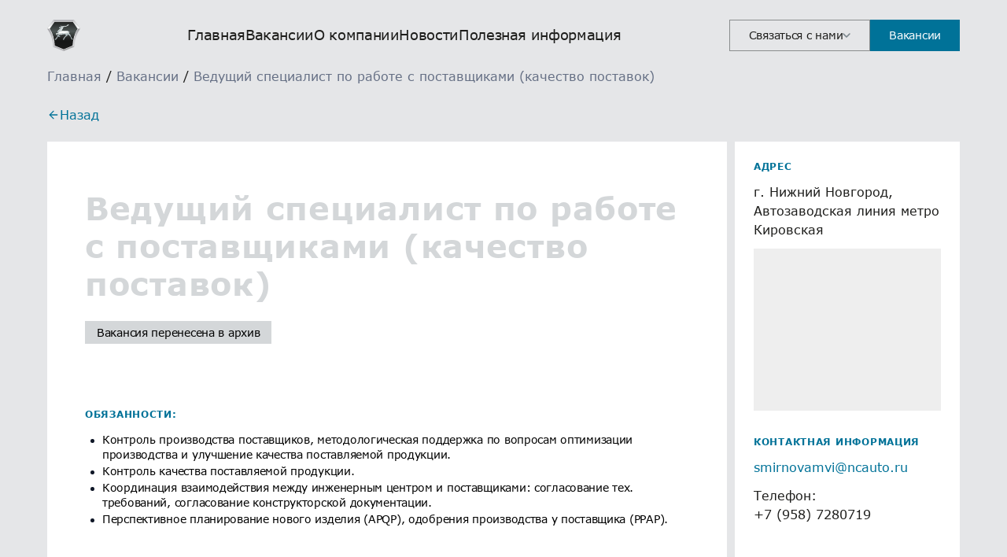

--- FILE ---
content_type: text/html; charset=UTF-8
request_url: https://rabotanazavode.ru/vacancy/8804/
body_size: 8363
content:
<!DOCTYPE html>
<html lang="ru">
<head>
  <meta charset="UTF-8">
  <meta http-equiv="X-UA-Compatible" content="IE=edge">
  <meta name="viewport" content="width=device-width, user-scalable=no, initial-scale=1.0, maximum-scale=1.0, minimum-scale=1.0">
  <title>Вакансия Ведущий специалист по работе с поставщиками (качество поставок) в г. Нижний Новгород 8804</title>
  <meta name="theme-color" content="#ffffff">
  <link rel="icon" href="/local/templates/redesign/img/favicon_logo.ico" sizes="any" type="image/x-icon">
  <link rel="apple-touch-icon" href="/local/templates/redesign/img/apple-touch-icon_logo.png">
  <link rel="manifest" href="/local/templates/redesign/img/site.webmanifest.json">
  <meta name="apple-mobile-web-app-status-bar-style" content="black-translucent">
  <link rel="preload" href="/local/templates/redesign/fonts/Verdana.woff2" as="font" crossorigin="anonymous">
  <link rel="preload" href="/local/templates/redesign/fonts/Geometria-Medium.woff2" as="font" crossorigin="anonymous">
  <link rel="preload" href="/local/templates/redesign/fonts/Geometria-Bold.woff2" as="font" crossorigin="anonymous">
  <meta name="description" content="Вакансия Ведущий специалист по работе с поставщиками (качество поставок). Без опыта работы. г. Нижний Новгород. Полная занятость. 8804" />
<link rel="canonical" href="https://rabotanazavode.ru/vacancy/8804/" />
<script data-skip-moving="true">(function(w, d, n) {var cl = "bx-core";var ht = d.documentElement;var htc = ht ? ht.className : undefined;if (htc === undefined || htc.indexOf(cl) !== -1){return;}var ua = n.userAgent;if (/(iPad;)|(iPhone;)/i.test(ua)){cl += " bx-ios";}else if (/Windows/i.test(ua)){cl += ' bx-win';}else if (/Macintosh/i.test(ua)){cl += " bx-mac";}else if (/Linux/i.test(ua) && !/Android/i.test(ua)){cl += " bx-linux";}else if (/Android/i.test(ua)){cl += " bx-android";}cl += (/(ipad|iphone|android|mobile|touch)/i.test(ua) ? " bx-touch" : " bx-no-touch");cl += w.devicePixelRatio && w.devicePixelRatio >= 2? " bx-retina": " bx-no-retina";if (/AppleWebKit/.test(ua)){cl += " bx-chrome";}else if (/Opera/.test(ua)){cl += " bx-opera";}else if (/Firefox/.test(ua)){cl += " bx-firefox";}ht.className = htc ? htc + " " + cl : cl;})(window, document, navigator);</script>


<link href="/bitrix/js/main/loader/dist/loader.bundle.css?17482829722425" type="text/css"  rel="stylesheet" />
<link href="/bitrix/css/r52.acceptcookies/style.css?17603913363782" type="text/css"  rel="stylesheet" />
<link href="/bitrix/cache/css/s1/redesign/page_62ada9b8bb4ecab5eb5b12cd82a6aabb/page_62ada9b8bb4ecab5eb5b12cd82a6aabb_v1.css?17617400141366" type="text/css"  rel="stylesheet" />
<link href="/bitrix/cache/css/s1/redesign/template_174d1e3875a44d445f44a55d4a43b733/template_174d1e3875a44d445f44a55d4a43b733_v1.css?1761739949262898" type="text/css"  data-template-style="true" rel="stylesheet" />







<meta property="og:type" content="article"/>
<meta property="og:url" content="https://bitrix/vacancy/8804/" />
<meta property="og:title" content="Ведущий специалист по работе с поставщиками (качество поставок)"/>
<meta property="og:description" content="Вакансия Ведущий специалист по работе с поставщиками (качество поставок). Без опыта работы. г. Нижний Новгород. Полная занятость."/>
<meta property="og:image" content="https://bitrix/local/templates/redesign/img/main/promo_image_og.png">
    </head>

<body>
  <div id="panel"></div>
  <div class="container">
        <header class="header">
      <div class="container">
        <div class="header__logo logo">
          <a href="/" class="logo__link">
            <img class="logo__image" src="/local/templates/redesign/img/logo.svg" alt="Логотип Автозавода">
          </a>
        </div>
        <div class="header__dropdown">
          
  <nav class="header__nav nav">
    <ul class="nav__list">
              <li class="nav__item ">
          <a href="/" class="nav__link">Главная</a>
          <img class="nav__angle" src="/local/templates/redesign/img/svg/angle.svg" alt="Угловая стрелка">
        </li>
                <li class="nav__item selected">
          <a href="/vacancy/" class="nav__link">Вакансии</a>
          <img class="nav__angle" src="/local/templates/redesign/img/svg/angle.svg" alt="Угловая стрелка">
        </li>
                <li class="nav__item ">
          <a href="/why-we/" class="nav__link">О компании</a>
          <img class="nav__angle" src="/local/templates/redesign/img/svg/angle.svg" alt="Угловая стрелка">
        </li>
                <li class="nav__item ">
          <a href="/news/" class="nav__link">Новости</a>
          <img class="nav__angle" src="/local/templates/redesign/img/svg/angle.svg" alt="Угловая стрелка">
        </li>
                <li class="nav__item ">
          <a href="/blog/" class="nav__link">Полезная информация</a>
          <img class="nav__angle" src="/local/templates/redesign/img/svg/angle.svg" alt="Угловая стрелка">
        </li>
            </ul>
  </nav>
          <div class="header__contacts-list contacts">
            <div class="contacts__emails">
              <div class="contacts__emails__item mb-5">
                <div class="contacts__title mb-0">Горячая линия</div>
                <a class="contacts__email" href="tel:78006002173">7 (800) 600-21-73</a>
              </div>
              <div class="contacts__emails__item mb-0">
                <div class="contacts__title">Почта</div>
                <a class="contacts__email" href="mailto:job@gaz.ru">Job@gaz.ru</a>
              </div>
            </div>
          </div>
        </div>
        <div class="header__buttons">
          <button class="header__contacts-button contacts-button" onclick="ym(94826596,'reachGoal','contact')">
            Связаться с нами
            <img class="contacts-button__angle" src="/local/templates/redesign/img/svg/angle.svg" alt="Угловая стрелка">
          </button>
          <a href="/vacancy/" class="header__vacancies-button" onclick="ym(94826596,'reachGoal','vacancy')">Вакансии</a>
        </div>
        <a href="javascript:void(0);" class="header__burger burger">
          <div class="burger__lines">
            <div class="burger__line burger__line-1"></div>
            <div class="burger__line burger__line-2"></div>
            <div class="burger__line burger__line-3"></div>
          </div>
        </a>
      </div>
	    <div class="container container_breadcrumb container--modern"><div class="breadcrumb" itemscope itemtype="https://schema.org/BreadcrumbList">
			<div class="breadcrumb__item" itemprop="itemListElement" itemscope itemtype="https://schema.org/ListItem">
				<a href="/" title="Главная" itemprop="item"><span itemprop="name">Главная</span></a>
				<meta itemprop="position" content="1" />
			</div>&nbsp;/&nbsp;
			<div class="breadcrumb__item" itemprop="itemListElement" itemscope itemtype="https://schema.org/ListItem">
				<a href="/vacancy/" title="Вакансии" itemprop="item"><span itemprop="name">Вакансии</span></a>
				<meta itemprop="position" content="2" />
			</div>&nbsp;/&nbsp;
			<div class="breadcrumb__item" itemprop="itemListElement" itemscope itemtype="https://schema.org/ListItem">
				<span><span>Ведущий специалист по работе с поставщиками (качество поставок)</span></span>
				<a href="/vacancy/8804/" itemprop="item" style="display: none;"><span itemprop="name">Ведущий специалист по работе с поставщиками (качество поставок)</span></a>
				<meta itemprop="position" content="3" />
			</div></div></div>    </header>

    <main class="main ">



<section class="section-vacancy">
  <div class="container container--modern">
    <div class="section-back">
      <a onclick="javascript:history.back(); return false;" href="/vacancy/" class="section-back__link">
        <img src="/local/templates/redesign/img/svg/arrow.svg" alt="" class="section-back__link-icon">
        <span class="section-back__link-text">
          Назад
        </span>
      </a>
    </div>

    <div class="section-vacancy__row">
        <div class="section-vacancy__col section-vacancy__col--1">
            <div class="vacancy-block">
                <h1 class="vacancy-block__title vacancy-block__title_archive">
                    Ведущий специалист по работе с поставщиками (качество поставок)                </h1>

                <span class="vacancy-block__text_archive">Вакансия перенесена в архив</span>
                <div class="vacancy-block__price">
                    
                                    </div>

                
                <div>
                    <p><h2>Обязанности:</h2></p><ul itemprop="responsibilities"> <li>Контроль производства поставщиков, методологическая поддержка по вопросам оптимизации производства и улучшение качества поставляемой продукции.</li> <li>Контроль качества поставляемой продукции.</li> <li>Координация взаимодействия между инженерным центром и поставщиками: согласование тех. требований, согласование конструкторской документации.</li> <li>Перспективное планирование нового изделия (APQP), одобрения производства у поставщика (PPAP).</li> </ul> <p><h2>Требования:</h2></p><ul itemprop="experienceRequirements"> <li>Высшее образование (специальности: Машиностроение, Конструкторско-техническое обеспечение машиностроительных производств, Проектирование технологических машин и комплексов и др.).</li> <li>Знание технологических процессов производства. (использование технологической оснастки, мех. обработки, сварки и т.д.).</li> <li>Опыт работы с КД.</li> <li>Готовность к непродолжительным командировкам.</li> <li>Опыт работы в должности: инженер-технолог, инженер-конструктор, будет вашим преимуществом.</li> </ul> <p><br /><h2>Условия:</h2></p><ul> <li>Место работы: Н.Новгород, проспект Ленина, 88.</li> <li>Трудоустройство согласно ТК РФ.</li> <li>Уровень вознаграждения обсуждается индивидуально с успешным кандидатом.</li> <li>Премии, годовой бонус.</li> <li>Расширенный социальный пакет: ДМС, питание, мобильная связь, путевки.</li> <li>Возможность для профессионального и карьерного роста.</li> </ul>                </div>

                
                
                
                                    <div class="vacancy-block__info">
                        <h2 class="section-pre-title vacancy-block__info-title vacancy-block__subtitle">
                            Дополнительная информация
                        </h2>
                        <p>Полная занятость</p>
                    </div>
                
                                    <p><strong>Ключевые навыки</strong></p>
                                            <span>Деловая переписка</span>
                                            <span>Документальное сопровождение</span>
                                            <span>Контроль качества</span>
                                            <span>Работа с поставщиками</span>
                                            <span>Технический контроль производства</span>
                                            <span>Контроль поставок</span>
                                            <span>Оптимизация закупок</span>
                                            <span>Проектно-конструкторская деятельность</span>
                                            <span>Технология производства</span>
                                    
                            </div>

                    </div>
        <div class="section-vacancy__col section-vacancy__col--2">
            <div class="address-block">
                  <div class="section-pre-title address-block__title">
    адрес
  </div>
  <div class="address-block__desc">
    <p>г. Нижний Новгород, Автозаводская линия метро Кировская</p>
  </div>
  <div id="vacancy-map"></div>

                    <div class="section-pre-title address-block__title">
    Контактная информация
  </div>
  <div class="address-block__info">

    
          <a href="mailto:smirnovamvi@ncauto.ru" class="app-link">smirnovamvi@ncauto.ru</a>
      </div>

  <div class="address-block__info">
    <p>Телефон:</p>
    <p>
              <span>+7 (958) 7280719</span>
          </p>
  </div>

                            </div>

            <div class="share-block">
  <div class="section-pre-title share-block__title">
    Поделиться
  </div>
  <div class="share-block__list">
    <a target="_blank" href="https://connect.ok.ru/offer?url=https://bitrix/vacancy/8804/&title=%D0%92%D0%B5%D0%B4%D1%83%D1%89%D0%B8%D0%B9+%D1%81%D0%BF%D0%B5%D1%86%D0%B8%D0%B0%D0%BB%D0%B8%D1%81%D1%82+%D0%BF%D0%BE+%D1%80%D0%B0%D0%B1%D0%BE%D1%82%D0%B5+%D1%81+%D0%BF%D0%BE%D1%81%D1%82%D0%B0%D0%B2%D1%89%D0%B8%D0%BA%D0%B0%D0%BC%D0%B8+%28%D0%BA%D0%B0%D1%87%D0%B5%D1%81%D1%82%D0%B2%D0%BE+%D0%BF%D0%BE%D1%81%D1%82%D0%B0%D0%B2%D0%BE%D0%BA%29&imageUrl=https://bitrix/local/templates/redesign/img/main/promo_image_og.png" class="social-link" style="background-color: #F7931E">
      <img src="/local/templates/redesign/img/social/od.svg" alt="" class="social-link__img">
    </a>
    <a target="_blank" href="https://vk.com/share.php?url=https://bitrix/vacancy/8804/&title=%D0%92%D0%B5%D0%B4%D1%83%D1%89%D0%B8%D0%B9+%D1%81%D0%BF%D0%B5%D1%86%D0%B8%D0%B0%D0%BB%D0%B8%D1%81%D1%82+%D0%BF%D0%BE+%D1%80%D0%B0%D0%B1%D0%BE%D1%82%D0%B5+%D1%81+%D0%BF%D0%BE%D1%81%D1%82%D0%B0%D0%B2%D1%89%D0%B8%D0%BA%D0%B0%D0%BC%D0%B8+%28%D0%BA%D0%B0%D1%87%D0%B5%D1%81%D1%82%D0%B2%D0%BE+%D0%BF%D0%BE%D1%81%D1%82%D0%B0%D0%B2%D0%BE%D0%BA%29&description=&image=https://bitrix/local/templates/redesign/img/main/promo_image_og.png" class="social-link" style="background-color: #4388ED">
      <img src="/local/templates/redesign/img/social/vk.svg" alt="" class="social-link__img">
    </a>
    <a target="_blank" href="https://t.me/share/url?url=https://bitrix/vacancy/8804/&text=%D0%92%D0%B5%D0%B4%D1%83%D1%89%D0%B8%D0%B9+%D1%81%D0%BF%D0%B5%D1%86%D0%B8%D0%B0%D0%BB%D0%B8%D1%81%D1%82+%D0%BF%D0%BE+%D1%80%D0%B0%D0%B1%D0%BE%D1%82%D0%B5+%D1%81+%D0%BF%D0%BE%D1%81%D1%82%D0%B0%D0%B2%D1%89%D0%B8%D0%BA%D0%B0%D0%BC%D0%B8+%28%D0%BA%D0%B0%D1%87%D0%B5%D1%81%D1%82%D0%B2%D0%BE+%D0%BF%D0%BE%D1%81%D1%82%D0%B0%D0%B2%D0%BE%D0%BA%29" class="social-link" style="background-color: #5FACDE">
      <img src="/local/templates/redesign/img/social/tg.svg" alt="" class="social-link__img">
    </a>
    <a target="_blank" href="https://api.whatsapp.com/send?text=https%3A%2F%2Fbitrix%2Fvacancy%2F8804%2F+%D0%92%D0%B5%D0%B4%D1%83%D1%89%D0%B8%D0%B9+%D1%81%D0%BF%D0%B5%D1%86%D0%B8%D0%B0%D0%BB%D0%B8%D1%81%D1%82+%D0%BF%D0%BE+%D1%80%D0%B0%D0%B1%D0%BE%D1%82%D0%B5+%D1%81+%D0%BF%D0%BE%D1%81%D1%82%D0%B0%D0%B2%D1%89%D0%B8%D0%BA%D0%B0%D0%BC%D0%B8+%28%D0%BA%D0%B0%D1%87%D0%B5%D1%81%D1%82%D0%B2%D0%BE+%D0%BF%D0%BE%D1%81%D1%82%D0%B0%D0%B2%D0%BE%D0%BA%29" class="social-link" style="background-color: #6BD16F">
      <img src="/local/templates/redesign/img/social/wh.svg" alt="" class="social-link__img">
    </a>
  </div>
</div>
        </div>
    </div>
  </div>
</section>

<script type="application/ld+json">
	{"@context":"https:\/\/schema.org\/","@type":"JobPosting","title":"Ведущий специалист по работе с поставщиками (качество поставок)","description":"Обязанности:\r\n\r\n- Контроль производства поставщиков, методологическая поддержка по вопросам оптимизации производства и улучшение качества поставляемой продукции. \r\n- Контроль качества поставляемой продукции. \r\n- Координация взаимодействия между инженерным центром и поставщиками: согласование тех. требований, согласование конструкторской документации. \r\n- Перспективное планирование нового изделия (APQP), одобрения производства у поставщика (PPAP). \r\n\r\nТребования:\r\n\r\n- Высшее образование (специальности: Машиностроение, Конструкторско-техническое обеспечение машиностроительных производств, Проектирование технологических машин и комплексов и др.). \r\n- Знание технологических процессов производства. (использование технологической оснастки, мех. обработки, сварки и т.д.). \r\n- Опыт работы с КД. \r\n- Готовность к непродолжительным командировкам. \r\n- Опыт работы в должности: инженер-технолог, инженер-конструктор, будет вашим преимуществом. \r\n\r\n\r\nУсловия:\r\n\r\n- Место работы: Н.Новгород, проспект Ленина, 88. \r\n- Трудоустройство согласно ТК РФ. \r\n- Уровень вознаграждения обсуждается индивидуально с успешным кандидатом. \r\n- Премии, годовой бонус. \r\n- Расширенный социальный пакет: ДМС, питание, мобильная связь, путевки. \r\n- Возможность для профессионального и карьерного роста.","datePosted":"2023-12-06","hiringOrganization":{"@type":"Organization","name":"ГАЗ","sameAs":"https:\/\/rabotanazavode.ru"},"jobLocation":{"@type":"Place","address":{"@type":"PostalAddress","streetAddress":"Автозаводская линия метро Кировская","addressLocality":null,"addressCountry":"RU"}},"occupationalCategory":"90404129 Инженер-конструктор, инженер-проектировщик","employmentType":"Полная занятость"}</script>


  </main>
  
    <footer class="footer">
      <div class="container !py-12">
        <div class="w-full flex flex-col lg:flex-row flex-nowrap justify-between gap-4 lg:gap-8">

          <div class="footer-info flex flex-row lg:flex-col w-full lg:w-1/2 items-center lg:items-start justify-between">
            <a href="https://https://rabotanazavode.ru/" class="logo__link">
              <img class="logo__image" src="/local/templates/redesign/img/logo.svg" alt="Логотип ГАЗ" loading="lazy">
            </a>
            <span class="footer__copyright">2026 ©</span>
          </div>

          <div class="grid grid-cols-1 md:grid-cols-2 lg:grid-cols-4 gap-4 lg:gap-8">
            <div>
              
  <div class="footer__about">
    <div class="footer__title">Про нас</div>
    <ul class="">
            <li class="footer__item mr-5 ">
        <a  href="/" class="footer__link">Главная</a>
      </li>
            <li class="footer__item mr-5 selected">
        <a  onclick="ym(94826596,'reachGoal','vacancy')"  href="/vacancy/" class="footer__link">Вакансии</a>
      </li>
            <li class="footer__item mr-5 ">
        <a  href="/why-we/" class="footer__link">О компании</a>
      </li>
            <li class="footer__item mr-5 ">
        <a  href="/news/" class="footer__link">Новости</a>
      </li>
            <li class="footer__item mr-5 ">
        <a  href="/blog/" class="footer__link">Полезная информация</a>
      </li>
          </ul>
  </div>
            </div>
            <div>
              
  <div class="footer__about">
    <div class="footer__title">Полезная информация</div>
    <ul class="">
            <li class="footer__item mr-5 ">
        <a target='_blank' href="https://astann.ru/" class="footer__link">Академия современных технологий автомобилестроения</a>
      </li>
            <li class="footer__item mr-5 ">
        <a target='_blank' href="https://museum.gaz.ru/" class="footer__link">Музей истории</a>
      </li>
            <li class="footer__item mr-5 ">
        <a  href="https://brandshop.gaz.ru/" class="footer__link">Сувениры</a>
      </li>
          </ul>
  </div>
            </div>
            <div>
              
  <div class="footer__contacts">
    <div class="footer__title">Друзья в соц. сетях</div>
    <ul class="">
            <li class="footer__item mr-5 ">
        <a target='_blank' onclick="ym(94826596,'reachGoal','socialmedia')"  href="https://vk.com/careersgaz/" class="footer__link">Вконтакте</a>
      </li>
            <li class="footer__item mr-5 ">
        <a target='_blank' onclick="ym(94826596,'reachGoal','socialmedia')"  href="https://t.me/careersgaz" class="footer__link">Telegram</a>
      </li>
          </ul>
  </div>
            </div>
            <div>
              <div class="footer__title">Связаться с нами</div>
              <div class="space-y-5">
                <div class="contacts__emails__item">
                  <div class="contacts__title mb-1 font-normal">Горячая линия</div>
                  <a class="contacts__email" href="tel:78006002173">7 (800) 600-21-73</a>
                </div>
                <div class="contacts__emails__item">
                  <div class="contacts__title mb-1 font-normal">Часы работы</div>
                  <div>
                    пн-чт с 8:00 до 17:00<br>
                    пт с 8:00 до 15:45
                  </div>
                </div>
                <div class="contacts__emails__item">
                  <div class="contacts__title mb-1 font-normal">Почта</div>
                  <a class="contacts__email" href="mailto:job@gaz.ru">Job@gaz.ru</a>
                </div>
                  <div class="contacts__emails__item">
                      <div class="contacts__title mb-1 font-normal"></div>
                      <a class="contacts__email" href="/policy/">Политика обработки персональных данных</a>
                  </div>
                  <div class="contacts__emails__item">
                      <div class="contacts__title mb-1 font-normal"></div>
                      <a class="contacts__email" href="/user-agreement/">Согласие пользователя сайта на обработку персональных данных</a>
                  </div>
              </div>
            </div>
          </div>
        </div>
      </div>
    </footer>
  </div>

  <script>if(!window.BX)window.BX={};if(!window.BX.message)window.BX.message=function(mess){if(typeof mess==='object'){for(let i in mess) {BX.message[i]=mess[i];} return true;}};</script>
<script>(window.BX||top.BX).message({"JS_CORE_LOADING":"Загрузка...","JS_CORE_NO_DATA":"- Нет данных -","JS_CORE_WINDOW_CLOSE":"Закрыть","JS_CORE_WINDOW_EXPAND":"Развернуть","JS_CORE_WINDOW_NARROW":"Свернуть в окно","JS_CORE_WINDOW_SAVE":"Сохранить","JS_CORE_WINDOW_CANCEL":"Отменить","JS_CORE_WINDOW_CONTINUE":"Продолжить","JS_CORE_H":"ч","JS_CORE_M":"м","JS_CORE_S":"с","JSADM_AI_HIDE_EXTRA":"Скрыть лишние","JSADM_AI_ALL_NOTIF":"Показать все","JSADM_AUTH_REQ":"Требуется авторизация!","JS_CORE_WINDOW_AUTH":"Войти","JS_CORE_IMAGE_FULL":"Полный размер"});</script><script src="/bitrix/js/main/core/core.js?1755065859511455"></script><script>BX.Runtime.registerExtension({"name":"main.core","namespace":"BX","loaded":true});</script>
<script>BX.setJSList(["\/bitrix\/js\/main\/core\/core_ajax.js","\/bitrix\/js\/main\/core\/core_promise.js","\/bitrix\/js\/main\/polyfill\/promise\/js\/promise.js","\/bitrix\/js\/main\/loadext\/loadext.js","\/bitrix\/js\/main\/loadext\/extension.js","\/bitrix\/js\/main\/polyfill\/promise\/js\/promise.js","\/bitrix\/js\/main\/polyfill\/find\/js\/find.js","\/bitrix\/js\/main\/polyfill\/includes\/js\/includes.js","\/bitrix\/js\/main\/polyfill\/matches\/js\/matches.js","\/bitrix\/js\/ui\/polyfill\/closest\/js\/closest.js","\/bitrix\/js\/main\/polyfill\/fill\/main.polyfill.fill.js","\/bitrix\/js\/main\/polyfill\/find\/js\/find.js","\/bitrix\/js\/main\/polyfill\/matches\/js\/matches.js","\/bitrix\/js\/main\/polyfill\/core\/dist\/polyfill.bundle.js","\/bitrix\/js\/main\/core\/core.js","\/bitrix\/js\/main\/polyfill\/intersectionobserver\/js\/intersectionobserver.js","\/bitrix\/js\/main\/lazyload\/dist\/lazyload.bundle.js","\/bitrix\/js\/main\/polyfill\/core\/dist\/polyfill.bundle.js","\/bitrix\/js\/main\/parambag\/dist\/parambag.bundle.js"]);
</script>
<script>BX.Runtime.registerExtension({"name":"main.loader","namespace":"BX","loaded":true});</script>
<script>(window.BX||top.BX).message({"LANGUAGE_ID":"ru","FORMAT_DATE":"DD.MM.YYYY","FORMAT_DATETIME":"DD.MM.YYYY HH:MI:SS","COOKIE_PREFIX":"BITRIX_SM","SERVER_TZ_OFFSET":"10800","UTF_MODE":"Y","SITE_ID":"s1","SITE_DIR":"\/","USER_ID":"","SERVER_TIME":1769059670,"USER_TZ_OFFSET":0,"USER_TZ_AUTO":"Y","bitrix_sessid":"fb0334d5fc91157f98594c0f3219c92d"});</script><script src="/bitrix/js/main/jquery/jquery-3.6.0.min.js?174828297389501"></script>
<script src="https://api-maps.yandex.ru/2.1/?lang=ru_RU&apikey=3e7e57b8-278c-446c-b5f0-8a9537b5d4ea"></script>
<script src="/bitrix/js/main/loader/dist/loader.bundle.js?17482829727707"></script>
<script src="/bitrix/js/r52.acceptcookies/script.js?17603913363383"></script>
<script>BX.setJSList(["\/local\/templates\/redesign\/components\/loodsen\/news.detail\/vacancy\/script.js","\/local\/templates\/redesign\/script\/index.js","\/local\/templates\/.default\/js\/lazyscript.js"]);</script>
<script>BX.setCSSList(["\/local\/templates\/redesign\/components\/loodsen\/news.detail\/vacancy\/style.css","\/local\/templates\/redesign\/css\/index.css","\/local\/templates\/redesign\/css\/build\/app.css","\/local\/templates\/redesign\/components\/bitrix\/breadcrumb\/.default\/style.css"]);</script>
<script async defer src="https://app.konverbot.com/konverbot/konverbot-v3.js"></script>
<script id="r52_acceptcookies-params" data-params='{"settings":{"switch_on":"Y","linkShow":"Y"},"design":{"block-align":"left","text-align":"left","indent":"","padding":"","width":"","radius":"","color-1":"#0150a5","color-2":"#23923d","text-color":"#ffffff"},"text":{"mainText":"\u042d\u0442\u043e\u0442 \u0432\u0435\u0431-\u0441\u0430\u0439\u0442 \u0438\u0441\u043f\u043e\u043b\u044c\u0437\u0443\u0435\u0442 \u0444\u0430\u0439\u043b\u044b cookie, \u0447\u0442\u043e\u0431\u044b \u0432\u044b \u043c\u043e\u0433\u043b\u0438 \u043c\u0430\u043a\u0441\u0438\u043c\u0430\u043b\u044c\u043d\u043e \u044d\u0444\u0444\u0435\u043a\u0442\u0438\u0432\u043d\u043e \u0438\u0441\u043f\u043e\u043b\u044c\u0437\u043e\u0432\u0430\u0442\u044c \u043d\u0430\u0448 \u0432\u0435\u0431-\u0441\u0430\u0439\u0442.","linkText":"\u041e\u0437\u043d\u0430\u043a\u043e\u043c\u044c\u0442\u0435\u0441\u044c \u0441 \u043f\u043e\u043b\u0438\u0442\u0438\u043a\u043e\u0439 \u043e\u0431\u0440\u0430\u0431\u043e\u0442\u043a\u0438 \u043f\u0435\u0440\u0441\u043e\u043d\u0430\u043b\u044c\u043d\u044b\u0445 \u0434\u0430\u043d\u043d\u044b\u0445","linkPath":"\/policy\/","settingsTitle":"\u0412\u044b\u0431\u0435\u0440\u0438\u0442\u0435 \u043d\u0430\u0441\u0442\u0440\u043e\u0439\u043a\u0438 cookie","settingsCheckbox1Text":"\u041c\u0438\u043d\u0438\u043c\u0430\u043b\u044c\u043d\u044b\u0435","settingsCheckbox2Text":"\u0410\u043d\u0430\u043b\u0438\u0442\u0438\u0447\u0435\u0441\u043a\u0438\u0435\/\u0424\u0443\u043d\u043a\u0446\u0438\u043e\u043d\u0430\u043b\u044c\u043d\u044b\u0435","btn1Text":"\u041f\u0440\u0438\u043d\u044f\u0442\u044c","btn2Text":"\u041d\u0430\u0441\u0442\u0440\u043e\u0438\u0442\u044c"}}'></script>



<script  src="/bitrix/cache/js/s1/redesign/template_ae29a2e2235ca3934c2449d55fece811/template_ae29a2e2235ca3934c2449d55fece811_v1.js?1761739949397888"></script>
<script  src="/bitrix/cache/js/s1/redesign/page_827d61ebec7a796e4a01532eb54b9b93/page_827d61ebec7a796e4a01532eb54b9b93_v1.js?1761740014930"></script>

<script type="text/javascript">
    document.addEventListener("DOMContentLoaded", function() {
        window.ymaps.ready(function () {
        let myMap = new window.ymaps.Map("vacancy-map", {
            center: [56.247431, 43.876728],
            zoom: 12,
            controls: ['zoomControl'],
          }),
          myGeoObject = new window.ymaps.GeoObject(
            {
              geometry: {
                type: "Point",
                coordinates: [56.247431, 43.876728]
              }
            },
            {
              preset: 'islands#redDotIcon',
            });
        myMap.geoObjects
          .add(myGeoObject),
          myMap.behaviors.disable('scrollZoom');
      });
    });
  </script>
<script>
    $(document).one('lazyScriptLoad', function() {
      (function(w,d,n,c){w.CalltouchDataObject=n;w[n]=function(){w[n]["callbacks"].push(arguments)};if(!w[n]["callbacks"]){w[n]["callbacks"]=[]}w[n]["loaded"]=false;if(typeof c!=="object"){c=[c]}w[n]["counters"]=c;for(var i=0;i<c.length;i+=1){p(c[i])}function p(cId){var a=d.getElementsByTagName("script")[0],s=d.createElement("script"),i=function(){a.parentNode.insertBefore(s,a)},m=typeof Array.prototype.find === 'function',n=m?"init-min.js":"init.js";s.async=true;s.src="https://mod.calltouch.ru/"+n+"?id="+cId;if(w.opera=="[object Opera]"){d.addEventListener("DOMContentLoaded",i,false)}else{i()}}})(window,document,"ct","p5lbvxwc");

      (function(m,e,t,r,i,k,a){m[i]=m[i]||function(){(m[i].a=m[i].a||[]).push(arguments)};
        m[i].l=1*new Date();
        for (var j = 0; j < document.scripts.length; j++) {if (document.scripts[j].src === r) { return; }}
        k=e.createElement(t),a=e.getElementsByTagName(t)[0],k.async=1,k.src=r,a.parentNode.insertBefore(k,a)})
      (window, document, "script", "https://mc.yandex.ru/metrika/tag.js", "ym");

      ym(96312825, "init", {
        clickmap:true,
        trackLinks:true,
        accurateTrackBounce:true,
        webvisor:true
      });

      var _tmr = window._tmr || (window._tmr = []);
      _tmr.push({id: "3517897", type: "pageView", start: (new Date()).getTime()});
      (function (d, w, id) {
        if (d.getElementById(id)) return;
        var ts = d.createElement("script"); ts.type = "text/javascript"; ts.async = true; ts.id = id;
        ts.src = "https://top-fwz1.mail.ru/js/code.js";
        var f = function () {var s = d.getElementsByTagName("script")[0]; s.parentNode.insertBefore(ts, s);};
        if (w.opera == "[object Opera]") { d.addEventListener("DOMContentLoaded", f, false); } else { f(); }
      })(document, window, "tmr-code");

      !function(){var t=document.createElement("script");t.type="text/javascript",t.async=!0,t.src='https://vk.com/js/api/openapi.js?169',t.onload=function(){VK.Retargeting.Init("VKRTRG-1817362-7wQEF"),VK.Retargeting.Hit()},document.head.appendChild(t)}();
    });
  </script>
</body>
</html>



--- FILE ---
content_type: text/css
request_url: https://rabotanazavode.ru/bitrix/cache/css/s1/redesign/page_62ada9b8bb4ecab5eb5b12cd82a6aabb/page_62ada9b8bb4ecab5eb5b12cd82a6aabb_v1.css?17617400141366
body_size: 556
content:


/* Start:/local/templates/redesign/components/loodsen/news.detail/vacancy/style.css?17482830121156*/
#vacancy-map {
  display: block;
  margin-bottom: 32px;
  height: 206px;
  background-color: #eee;
}

.section-vacancy .vacancy-block .vacancy-block__info {
  margin-bottom: 48px;
}

.vacancy-block__price .vacancy-block__price-title > span{
	font-size: inherit;
	letter-spacing: inherit;
	background-color: inherit;
	padding: inherit;
	margin: inherit;
}
.vacancy-block h2{
	font-family: Verdana;
	font-size: 12px;
	font-weight: 700;
	line-height: 140%;
	letter-spacing: .72px;
	text-transform: uppercase;
	color: #007298;
	display: inline-block;
	padding: 35px 0 12px;
	margin-bottom: 0;
}

.vacancy-block{
	margin-bottom: 20px;
}

.vacancy-block__title.vacancy-block__title_archive{
	color: #d4d7d9;
}
.vacancy-block span.vacancy-block__text_archive{
	background-color: #d4d7d9;
}

.vacancy-block__button.vacancy-block__button_sticky{
	display: none;
}

@media (max-width: 1024px){
	.vacancy-block{
		position: relative;
	}
	.vacancy-block__button.vacancy-block__button_sticky{
		position: sticky;
		bottom: 24px;
		width: 100%;
		margin-top: 20px;
		margin-bottom: 0;
	}
	.vacancy-block__button.vacancy-block__button_sticky.show{
		display: block;
	}
}

/* End */
/* /local/templates/redesign/components/loodsen/news.detail/vacancy/style.css?17482830121156 */


--- FILE ---
content_type: text/css
request_url: https://rabotanazavode.ru/bitrix/cache/css/s1/redesign/template_174d1e3875a44d445f44a55d4a43b733/template_174d1e3875a44d445f44a55d4a43b733_v1.css?1761739949262898
body_size: 33560
content:


/* Start:/local/templates/redesign/css/index.css?1748283012240683*/
@font-face{font-family:swiper-icons;src:url("data:application/font-woff;charset=utf-8;base64, [base64]//wADZ2x5ZgAAAywAAADMAAAD2MHtryVoZWFkAAABbAAAADAAAAA2E2+eoWhoZWEAAAGcAAAAHwAAACQC9gDzaG10eAAAAigAAAAZAAAArgJkABFsb2NhAAAC0AAAAFoAAABaFQAUGG1heHAAAAG8AAAAHwAAACAAcABAbmFtZQAAA/gAAAE5AAACXvFdBwlwb3N0AAAFNAAAAGIAAACE5s74hXjaY2BkYGAAYpf5Hu/j+W2+MnAzMYDAzaX6QjD6/4//Bxj5GA8AuRwMYGkAPywL13jaY2BkYGA88P8Agx4j+/8fQDYfA1AEBWgDAIB2BOoAeNpjYGRgYNBh4GdgYgABEMnIABJzYNADCQAACWgAsQB42mNgYfzCOIGBlYGB0YcxjYGBwR1Kf2WQZGhhYGBiYGVmgAFGBiQQkOaawtDAoMBQxXjg/wEGPcYDDA4wNUA2CCgwsAAAO4EL6gAAeNpj2M0gyAACqxgGNWBkZ2D4/wMA+xkDdgAAAHjaY2BgYGaAYBkGRgYQiAHyGMF8FgYHIM3DwMHABGQrMOgyWDLEM1T9/w8UBfEMgLzE////P/5//f/V/xv+r4eaAAeMbAxwIUYmIMHEgKYAYjUcsDAwsLKxc3BycfPw8jEQA/[base64]/uznmfPFBNODM2K7MTQ45YEAZqGP81AmGGcF3iPqOop0r1SPTaTbVkfUe4HXj97wYE+yNwWYxwWu4v1ugWHgo3S1XdZEVqWM7ET0cfnLGxWfkgR42o2PvWrDMBSFj/IHLaF0zKjRgdiVMwScNRAoWUoH78Y2icB/yIY09An6AH2Bdu/UB+yxopYshQiEvnvu0dURgDt8QeC8PDw7Fpji3fEA4z/PEJ6YOB5hKh4dj3EvXhxPqH/SKUY3rJ7srZ4FZnh1PMAtPhwP6fl2PMJMPDgeQ4rY8YT6Gzao0eAEA409DuggmTnFnOcSCiEiLMgxCiTI6Cq5DZUd3Qmp10vO0LaLTd2cjN4fOumlc7lUYbSQcZFkutRG7g6JKZKy0RmdLY680CDnEJ+UMkpFFe1RN7nxdVpXrC4aTtnaurOnYercZg2YVmLN/d/gczfEimrE/fs/bOuq29Zmn8tloORaXgZgGa78yO9/cnXm2BpaGvq25Dv9S4E9+5SIc9PqupJKhYFSSl47+Qcr1mYNAAAAeNptw0cKwkAAAMDZJA8Q7OUJvkLsPfZ6zFVERPy8qHh2YER+3i/BP83vIBLLySsoKimrqKqpa2hp6+jq6RsYGhmbmJqZSy0sraxtbO3sHRydnEMU4uR6yx7JJXveP7WrDycAAAAAAAH//wACeNpjYGRgYOABYhkgZgJCZgZNBkYGLQZtIJsFLMYAAAw3ALgAeNolizEKgDAQBCchRbC2sFER0YD6qVQiBCv/H9ezGI6Z5XBAw8CBK/m5iQQVauVbXLnOrMZv2oLdKFa8Pjuru2hJzGabmOSLzNMzvutpB3N42mNgZGBg4GKQYzBhYMxJLMlj4GBgAYow/P/PAJJhLM6sSoWKfWCAAwDAjgbRAAB42mNgYGBkAIIbCZo5IPrmUn0hGA0AO8EFTQAA");font-weight:400;font-style:normal}:root{--swiper-theme-color:#007aff}.swiper,swiper-container{margin-left:auto;margin-right:auto;position:relative;overflow:hidden;list-style:none;padding:0;z-index:1;display:block}.swiper-vertical>.swiper-wrapper{-webkit-box-orient:vertical;-webkit-box-direction:normal;-webkit-flex-direction:column;-moz-box-orient:vertical;-moz-box-direction:normal;-ms-flex-direction:column;flex-direction:column}.swiper-wrapper{position:relative;width:100%;height:100%;z-index:1;display:-webkit-box;display:-webkit-flex;display:-moz-box;display:-ms-flexbox;display:flex;-webkit-transition-property:-webkit-transform;transition-property:-webkit-transform;-o-transition-property:-o-transform;-moz-transition-property:transform, -moz-transform;transition-property:transform;transition-property:transform, -webkit-transform, -moz-transform, -o-transform;-webkit-transition-timing-function:var(--swiper-wrapper-transition-timing-function, initial);-moz-transition-timing-function:var(--swiper-wrapper-transition-timing-function, initial);-o-transition-timing-function:var(--swiper-wrapper-transition-timing-function, initial);transition-timing-function:var(--swiper-wrapper-transition-timing-function, initial);-webkit-box-sizing:content-box;-moz-box-sizing:content-box;box-sizing:content-box}.swiper-android .swiper-slide,.swiper-wrapper{-webkit-transform:translate3d(0px, 0, 0);-moz-transform:translate3d(0px, 0, 0);transform:translate3d(0px, 0, 0)}.swiper-horizontal{-ms-touch-action:pan-y;touch-action:pan-y}.swiper-vertical{-ms-touch-action:pan-x;touch-action:pan-x}.swiper-slide,swiper-slide{-webkit-flex-shrink:0;-ms-flex-negative:0;flex-shrink:0;width:100%;height:100%;position:relative;-webkit-transition-property:-webkit-transform;transition-property:-webkit-transform;-o-transition-property:-o-transform;-moz-transition-property:transform, -moz-transform;transition-property:transform;transition-property:transform, -webkit-transform, -moz-transform, -o-transform;display:block}.swiper-slide-invisible-blank{visibility:hidden}.swiper-autoheight,.swiper-autoheight .swiper-slide{height:auto}.swiper-autoheight .swiper-wrapper{-webkit-box-align:start;-webkit-align-items:flex-start;-moz-box-align:start;-ms-flex-align:start;align-items:flex-start;-webkit-transition-property:height,-webkit-transform;transition-property:height,-webkit-transform;-o-transition-property:height,-o-transform;-moz-transition-property:transform,height,-moz-transform;transition-property:transform,height;transition-property:transform,height,-webkit-transform,-moz-transform,-o-transform}.swiper-backface-hidden .swiper-slide{-webkit-transform:translateZ(0);-moz-transform:translateZ(0);transform:translateZ(0);-webkit-backface-visibility:hidden;-moz-backface-visibility:hidden;backface-visibility:hidden}.swiper-3d.swiper-css-mode .swiper-wrapper{-webkit-perspective:1200px;-moz-perspective:1200px;perspective:1200px}.swiper-3d .swiper-wrapper{-webkit-transform-style:preserve-3d;-moz-transform-style:preserve-3d;transform-style:preserve-3d}.swiper-3d{-webkit-perspective:1200px;-moz-perspective:1200px;perspective:1200px}.swiper-3d .swiper-cube-shadow,.swiper-3d .swiper-slide,.swiper-3d .swiper-slide-shadow,.swiper-3d .swiper-slide-shadow-bottom,.swiper-3d .swiper-slide-shadow-left,.swiper-3d .swiper-slide-shadow-right,.swiper-3d .swiper-slide-shadow-top{-webkit-transform-style:preserve-3d;-moz-transform-style:preserve-3d;transform-style:preserve-3d}.swiper-3d .swiper-slide-shadow,.swiper-3d .swiper-slide-shadow-bottom,.swiper-3d .swiper-slide-shadow-left,.swiper-3d .swiper-slide-shadow-right,.swiper-3d .swiper-slide-shadow-top{position:absolute;left:0;top:0;width:100%;height:100%;pointer-events:none;z-index:10}.swiper-3d .swiper-slide-shadow{background:rgba(0,0,0,.15)}.swiper-3d .swiper-slide-shadow-left{background-image:-webkit-gradient(linear, right top, left top, from(rgba(0, 0, 0, 0.5)), to(rgba(0, 0, 0, 0)));background-image:-webkit-linear-gradient(right, rgba(0, 0, 0, 0.5), rgba(0, 0, 0, 0));background-image:-moz-linear-gradient(right, rgba(0, 0, 0, 0.5), rgba(0, 0, 0, 0));background-image:-o-linear-gradient(right, rgba(0, 0, 0, 0.5), rgba(0, 0, 0, 0));background-image:linear-gradient(to left, rgba(0, 0, 0, 0.5), rgba(0, 0, 0, 0))}.swiper-3d .swiper-slide-shadow-right{background-image:-webkit-gradient(linear, left top, right top, from(rgba(0, 0, 0, 0.5)), to(rgba(0, 0, 0, 0)));background-image:-webkit-linear-gradient(left, rgba(0, 0, 0, 0.5), rgba(0, 0, 0, 0));background-image:-moz-linear-gradient(left, rgba(0, 0, 0, 0.5), rgba(0, 0, 0, 0));background-image:-o-linear-gradient(left, rgba(0, 0, 0, 0.5), rgba(0, 0, 0, 0));background-image:linear-gradient(to right, rgba(0, 0, 0, 0.5), rgba(0, 0, 0, 0))}.swiper-3d .swiper-slide-shadow-top{background-image:-webkit-gradient(linear, left bottom, left top, from(rgba(0, 0, 0, 0.5)), to(rgba(0, 0, 0, 0)));background-image:-webkit-linear-gradient(bottom, rgba(0, 0, 0, 0.5), rgba(0, 0, 0, 0));background-image:-moz-linear-gradient(bottom, rgba(0, 0, 0, 0.5), rgba(0, 0, 0, 0));background-image:-o-linear-gradient(bottom, rgba(0, 0, 0, 0.5), rgba(0, 0, 0, 0));background-image:linear-gradient(to top, rgba(0, 0, 0, 0.5), rgba(0, 0, 0, 0))}.swiper-3d .swiper-slide-shadow-bottom{background-image:-webkit-gradient(linear, left top, left bottom, from(rgba(0, 0, 0, 0.5)), to(rgba(0, 0, 0, 0)));background-image:-webkit-linear-gradient(top, rgba(0, 0, 0, 0.5), rgba(0, 0, 0, 0));background-image:-moz-linear-gradient(top, rgba(0, 0, 0, 0.5), rgba(0, 0, 0, 0));background-image:-o-linear-gradient(top, rgba(0, 0, 0, 0.5), rgba(0, 0, 0, 0));background-image:linear-gradient(to bottom, rgba(0, 0, 0, 0.5), rgba(0, 0, 0, 0))}.swiper-css-mode>.swiper-wrapper{overflow:auto;scrollbar-width:none;-ms-overflow-style:none}.swiper-css-mode>.swiper-wrapper::-webkit-scrollbar{display:none}.swiper-css-mode>.swiper-wrapper>.swiper-slide{scroll-snap-align:start start}.swiper-horizontal.swiper-css-mode>.swiper-wrapper{-webkit-scroll-snap-type:x mandatory;-ms-scroll-snap-type:x mandatory;scroll-snap-type:x mandatory}.swiper-vertical.swiper-css-mode>.swiper-wrapper{-webkit-scroll-snap-type:y mandatory;-ms-scroll-snap-type:y mandatory;scroll-snap-type:y mandatory}.swiper-centered>.swiper-wrapper::before{content:"";-webkit-flex-shrink:0;-ms-flex-negative:0;flex-shrink:0;-webkit-box-ordinal-group:10000;-webkit-order:9999;-moz-box-ordinal-group:10000;-ms-flex-order:9999;order:9999}.swiper-centered>.swiper-wrapper>.swiper-slide{scroll-snap-align:center center;scroll-snap-stop:always}.swiper-centered.swiper-horizontal>.swiper-wrapper>.swiper-slide:first-child{-webkit-margin-start:var(--swiper-centered-offset-before);-moz-margin-start:var(--swiper-centered-offset-before);margin-inline-start:var(--swiper-centered-offset-before)}.swiper-centered.swiper-horizontal>.swiper-wrapper::before{height:100%;min-height:1px;width:var(--swiper-centered-offset-after)}.swiper-centered.swiper-vertical>.swiper-wrapper>.swiper-slide:first-child{-webkit-margin-before:var(--swiper-centered-offset-before);margin-block-start:var(--swiper-centered-offset-before)}.swiper-centered.swiper-vertical>.swiper-wrapper::before{width:100%;min-width:1px;height:var(--swiper-centered-offset-after)}.swiper-lazy-preloader{width:42px;height:42px;position:absolute;left:50%;top:50%;margin-left:-21px;margin-top:-21px;z-index:10;-webkit-transform-origin:50%;-moz-transform-origin:50%;-ms-transform-origin:50%;-o-transform-origin:50%;transform-origin:50%;-webkit-box-sizing:border-box;-moz-box-sizing:border-box;box-sizing:border-box;border:4px solid var(--swiper-preloader-color, var(--swiper-theme-color));-webkit-border-radius:50%;-moz-border-radius:50%;border-radius:50%;border-top-color:rgba(0,0,0,0)}.swiper-watch-progress .swiper-slide-visible .swiper-lazy-preloader,.swiper:not(.swiper-watch-progress) .swiper-lazy-preloader,swiper-container:not(.swiper-watch-progress) .swiper-lazy-preloader{-webkit-animation:swiper-preloader-spin 1s infinite linear;-moz-animation:swiper-preloader-spin 1s infinite linear;animation:swiper-preloader-spin 1s infinite linear}.swiper-lazy-preloader-white{--swiper-preloader-color:#fff}.swiper-lazy-preloader-black{--swiper-preloader-color:#000}@-webkit-keyframes swiper-preloader-spin{0%{-webkit-transform:rotate(0deg);transform:rotate(0deg)}100%{-webkit-transform:rotate(360deg);transform:rotate(360deg)}}@-moz-keyframes swiper-preloader-spin{0%{-moz-transform:rotate(0deg);transform:rotate(0deg)}100%{-moz-transform:rotate(360deg);transform:rotate(360deg)}}@keyframes swiper-preloader-spin{0%{-webkit-transform:rotate(0deg);-moz-transform:rotate(0deg);-o-transform:rotate(0deg);transform:rotate(0deg)}100%{-webkit-transform:rotate(360deg);-moz-transform:rotate(360deg);-o-transform:rotate(360deg);transform:rotate(360deg)}}
:root{--swiper-navigation-size:44px}.swiper-button-next,.swiper-button-prev{position:absolute;top:var(--swiper-navigation-top-offset, 50%);width:-webkit-calc(var(--swiper-navigation-size)/44*27);width:-moz-calc(var(--swiper-navigation-size)/44*27);width:calc(var(--swiper-navigation-size)/44*27);height:var(--swiper-navigation-size);margin-top:-webkit-calc(0px - var(--swiper-navigation-size)/2);margin-top:-moz-calc(0px - var(--swiper-navigation-size)/2);margin-top:calc(0px - var(--swiper-navigation-size)/2);z-index:10;cursor:pointer;display:-webkit-box;display:-webkit-flex;display:-moz-box;display:-ms-flexbox;display:flex;-webkit-box-align:center;-webkit-align-items:center;-moz-box-align:center;-ms-flex-align:center;align-items:center;-webkit-box-pack:center;-webkit-justify-content:center;-moz-box-pack:center;-ms-flex-pack:center;justify-content:center;color:var(--swiper-navigation-color, var(--swiper-theme-color))}.swiper-button-next.swiper-button-disabled,.swiper-button-prev.swiper-button-disabled{opacity:.35;cursor:auto;pointer-events:none}.swiper-button-next.swiper-button-hidden,.swiper-button-prev.swiper-button-hidden{opacity:0;cursor:auto;pointer-events:none}.swiper-navigation-disabled .swiper-button-next,.swiper-navigation-disabled .swiper-button-prev{display:none !important}.swiper-button-next:after,.swiper-button-prev:after{font-family:swiper-icons;font-size:var(--swiper-navigation-size);text-transform:none !important;letter-spacing:0;font-variant:initial;line-height:1}.swiper-button-prev,.swiper-rtl .swiper-button-next{left:var(--swiper-navigation-sides-offset, 10px);right:auto}.swiper-button-prev:after,.swiper-rtl .swiper-button-next:after{content:"prev"}.swiper-button-next,.swiper-rtl .swiper-button-prev{right:var(--swiper-navigation-sides-offset, 10px);left:auto}.swiper-button-next:after,.swiper-rtl .swiper-button-prev:after{content:"next"}.swiper-button-lock{display:none}
.swiper-pagination{position:absolute;text-align:center;-webkit-transition:.3s opacity;-o-transition:.3s opacity;-moz-transition:.3s opacity;transition:.3s opacity;-webkit-transform:translate3d(0, 0, 0);-moz-transform:translate3d(0, 0, 0);transform:translate3d(0, 0, 0);z-index:10}.swiper-pagination.swiper-pagination-hidden{opacity:0}.swiper-pagination-disabled>.swiper-pagination,.swiper-pagination.swiper-pagination-disabled{display:none !important}.swiper-horizontal>.swiper-pagination-bullets,.swiper-pagination-bullets.swiper-pagination-horizontal,.swiper-pagination-custom,.swiper-pagination-fraction{bottom:var(--swiper-pagination-bottom, 8px);top:var(--swiper-pagination-top, auto);left:0;width:100%}.swiper-pagination-bullets-dynamic{overflow:hidden;font-size:0}.swiper-pagination-bullets-dynamic .swiper-pagination-bullet{-webkit-transform:scale(0.33);-moz-transform:scale(0.33);-ms-transform:scale(0.33);-o-transform:scale(0.33);transform:scale(0.33);position:relative}.swiper-pagination-bullets-dynamic .swiper-pagination-bullet-active{-webkit-transform:scale(1);-moz-transform:scale(1);-ms-transform:scale(1);-o-transform:scale(1);transform:scale(1)}.swiper-pagination-bullets-dynamic .swiper-pagination-bullet-active-main{-webkit-transform:scale(1);-moz-transform:scale(1);-ms-transform:scale(1);-o-transform:scale(1);transform:scale(1)}.swiper-pagination-bullets-dynamic .swiper-pagination-bullet-active-prev{-webkit-transform:scale(0.66);-moz-transform:scale(0.66);-ms-transform:scale(0.66);-o-transform:scale(0.66);transform:scale(0.66)}.swiper-pagination-bullets-dynamic .swiper-pagination-bullet-active-prev-prev{-webkit-transform:scale(0.33);-moz-transform:scale(0.33);-ms-transform:scale(0.33);-o-transform:scale(0.33);transform:scale(0.33)}.swiper-pagination-bullets-dynamic .swiper-pagination-bullet-active-next{-webkit-transform:scale(0.66);-moz-transform:scale(0.66);-ms-transform:scale(0.66);-o-transform:scale(0.66);transform:scale(0.66)}.swiper-pagination-bullets-dynamic .swiper-pagination-bullet-active-next-next{-webkit-transform:scale(0.33);-moz-transform:scale(0.33);-ms-transform:scale(0.33);-o-transform:scale(0.33);transform:scale(0.33)}.swiper-pagination-bullet{width:var(--swiper-pagination-bullet-width, var(--swiper-pagination-bullet-size, 8px));height:var(--swiper-pagination-bullet-height, var(--swiper-pagination-bullet-size, 8px));display:inline-block;-webkit-border-radius:var(--swiper-pagination-bullet-border-radius, 50%);-moz-border-radius:var(--swiper-pagination-bullet-border-radius, 50%);border-radius:var(--swiper-pagination-bullet-border-radius, 50%);background:var(--swiper-pagination-bullet-inactive-color, #000);opacity:var(--swiper-pagination-bullet-inactive-opacity, 0.2)}button.swiper-pagination-bullet{border:none;margin:0;padding:0;-webkit-box-shadow:none;-moz-box-shadow:none;box-shadow:none;-webkit-appearance:none;-moz-appearance:none;appearance:none}.swiper-pagination-clickable .swiper-pagination-bullet{cursor:pointer}.swiper-pagination-bullet:only-child{display:none !important}.swiper-pagination-bullet-active{opacity:var(--swiper-pagination-bullet-opacity, 1);background:var(--swiper-pagination-color, var(--swiper-theme-color))}.swiper-pagination-vertical.swiper-pagination-bullets,.swiper-vertical>.swiper-pagination-bullets{right:var(--swiper-pagination-right, 8px);left:var(--swiper-pagination-left, auto);top:50%;-webkit-transform:translate3d(0px, -50%, 0);-moz-transform:translate3d(0px, -50%, 0);transform:translate3d(0px, -50%, 0)}.swiper-pagination-vertical.swiper-pagination-bullets .swiper-pagination-bullet,.swiper-vertical>.swiper-pagination-bullets .swiper-pagination-bullet{margin:var(--swiper-pagination-bullet-vertical-gap, 6px) 0;display:block}.swiper-pagination-vertical.swiper-pagination-bullets.swiper-pagination-bullets-dynamic,.swiper-vertical>.swiper-pagination-bullets.swiper-pagination-bullets-dynamic{top:50%;-webkit-transform:translateY(-50%);-moz-transform:translateY(-50%);-ms-transform:translateY(-50%);-o-transform:translateY(-50%);transform:translateY(-50%);width:8px}.swiper-pagination-vertical.swiper-pagination-bullets.swiper-pagination-bullets-dynamic .swiper-pagination-bullet,.swiper-vertical>.swiper-pagination-bullets.swiper-pagination-bullets-dynamic .swiper-pagination-bullet{display:inline-block;-webkit-transition:.2s transform,.2s top;-o-transition:.2s transform,.2s top;-moz-transition:.2s transform,.2s top;transition:.2s transform,.2s top}.swiper-horizontal>.swiper-pagination-bullets .swiper-pagination-bullet,.swiper-pagination-horizontal.swiper-pagination-bullets .swiper-pagination-bullet{margin:0 var(--swiper-pagination-bullet-horizontal-gap, 4px)}.swiper-horizontal>.swiper-pagination-bullets.swiper-pagination-bullets-dynamic,.swiper-pagination-horizontal.swiper-pagination-bullets.swiper-pagination-bullets-dynamic{left:50%;-webkit-transform:translateX(-50%);-moz-transform:translateX(-50%);-ms-transform:translateX(-50%);-o-transform:translateX(-50%);transform:translateX(-50%);white-space:nowrap}.swiper-horizontal>.swiper-pagination-bullets.swiper-pagination-bullets-dynamic .swiper-pagination-bullet,.swiper-pagination-horizontal.swiper-pagination-bullets.swiper-pagination-bullets-dynamic .swiper-pagination-bullet{-webkit-transition:.2s transform,.2s left;-o-transition:.2s transform,.2s left;-moz-transition:.2s transform,.2s left;transition:.2s transform,.2s left}.swiper-horizontal.swiper-rtl>.swiper-pagination-bullets-dynamic .swiper-pagination-bullet,:host(.swiper-horizontal.swiper-rtl) .swiper-pagination-bullets-dynamic .swiper-pagination-bullet{-webkit-transition:.2s transform,.2s right;-o-transition:.2s transform,.2s right;-moz-transition:.2s transform,.2s right;transition:.2s transform,.2s right}.swiper-pagination-fraction{color:var(--swiper-pagination-fraction-color, inherit)}.swiper-pagination-progressbar{background:var(--swiper-pagination-progressbar-bg-color, rgba(0, 0, 0, 0.25));position:absolute}.swiper-pagination-progressbar .swiper-pagination-progressbar-fill{background:var(--swiper-pagination-color, var(--swiper-theme-color));position:absolute;left:0;top:0;width:100%;height:100%;-webkit-transform:scale(0);-moz-transform:scale(0);-ms-transform:scale(0);-o-transform:scale(0);transform:scale(0);-webkit-transform-origin:left top;-moz-transform-origin:left top;-ms-transform-origin:left top;-o-transform-origin:left top;transform-origin:left top}.swiper-rtl .swiper-pagination-progressbar .swiper-pagination-progressbar-fill{-webkit-transform-origin:right top;-moz-transform-origin:right top;-ms-transform-origin:right top;-o-transform-origin:right top;transform-origin:right top}.swiper-horizontal>.swiper-pagination-progressbar,.swiper-pagination-progressbar.swiper-pagination-horizontal,.swiper-pagination-progressbar.swiper-pagination-vertical.swiper-pagination-progressbar-opposite,.swiper-vertical>.swiper-pagination-progressbar.swiper-pagination-progressbar-opposite{width:100%;height:var(--swiper-pagination-progressbar-size, 4px);left:0;top:0}.swiper-horizontal>.swiper-pagination-progressbar.swiper-pagination-progressbar-opposite,.swiper-pagination-progressbar.swiper-pagination-horizontal.swiper-pagination-progressbar-opposite,.swiper-pagination-progressbar.swiper-pagination-vertical,.swiper-vertical>.swiper-pagination-progressbar{width:var(--swiper-pagination-progressbar-size, 4px);height:100%;left:0;top:0}.swiper-pagination-lock{display:none}
*{padding:0px;margin:0px;border:none}*,*::before,*::after{-webkit-box-sizing:border-box;-moz-box-sizing:border-box;box-sizing:border-box}a,a:link,a:visited{font-family:inherit;text-decoration:none}a:hover{text-decoration:none}aside,nav,footer,header,section,main{display:block}h1,h2,h3,h4,h5,h6,p{font-size:inherit;font-weight:inherit}ul,ul li{list-style:none}img{vertical-align:top}img,svg{max-width:100%;height:auto}address{font-style:normal}input,textarea,button,select{font-family:inherit;font-size:inherit;color:inherit;background-color:rgba(0,0,0,0)}input::-ms-clear{display:none}button,input[type=submit]{display:inline-block;-webkit-box-shadow:none;-moz-box-shadow:none;box-shadow:none;background-color:rgba(0,0,0,0);background:none;cursor:pointer}input:focus,input:active,button:focus,button:active{outline:none}button::-moz-focus-inner{padding:0;border:0}label{cursor:pointer}legend{display:block}@font-face{font-family:"Verdana";font-weight:400;src:url("/local/templates/redesign/css/../fonts/Verdana.woff2") format("woff2"),url("/local/templates/redesign/css/../fonts/Verdana.woff") format("woff");font-style:normal;font-display:swap}@font-face{font-family:"Verdana";font-weight:700;src:url("/local/templates/redesign/css/../fonts/Verdana-Bold.woff2") format("woff2"),url("/local/templates/redesign/css/../fonts/Verdana-Bold.woff") format("woff");font-style:normal;font-display:swap}@font-face{font-family:"Geometria-Medium";font-weight:500;src:url("/local/templates/redesign/css/../fonts/Geometria-Medium.woff2") format("woff2"),url("/local/templates/redesign/css/../fonts/Geometria-Medium.woff") format("woff");font-style:normal;font-display:swap}@font-face{font-family:"Geometria-Bold";font-weight:700;src:url("/local/templates/redesign/css/../fonts/Geometria-Bold.woff2") format("woff2"),url("/local/templates/redesign/css/../fonts/Geometria-Bold.woff") format("woff");font-style:normal;font-display:swap}@-webkit-keyframes widthAnim{0%{width:0}100%{width:100%}}@-moz-keyframes widthAnim{0%{width:0}100%{width:100%}}@keyframes widthAnim{0%{width:0}100%{width:100%}}@-webkit-keyframes slide-progress{0%{-webkit-transform:translateX(-100%);transform:translateX(-100%)}100%{-webkit-transform:translateX(0);transform:translateX(0)}}@-moz-keyframes slide-progress{0%{-moz-transform:translateX(-100%);transform:translateX(-100%)}100%{-moz-transform:translateX(0);transform:translateX(0)}}@keyframes slide-progress{0%{-webkit-transform:translateX(-100%);-moz-transform:translateX(-100%);-o-transform:translateX(-100%);transform:translateX(-100%)}100%{-webkit-transform:translateX(0);-moz-transform:translateX(0);-o-transform:translateX(0);transform:translateX(0)}}@-webkit-keyframes fadeIn{0%{opacity:0}100%{opacity:1}}@-moz-keyframes fadeIn{0%{opacity:0}100%{opacity:1}}@keyframes fadeIn{0%{opacity:0}100%{opacity:1}}@-webkit-keyframes animTop{0%{-webkit-transform:translateY(20px);transform:translateY(20px);opacity:0}50%{opacity:.8}100%{opacity:1;-webkit-transform:translateY(0px);transform:translateY(0px)}}@-moz-keyframes animTop{0%{-moz-transform:translateY(20px);transform:translateY(20px);opacity:0}50%{opacity:.8}100%{opacity:1;-moz-transform:translateY(0px);transform:translateY(0px)}}@keyframes animTop{0%{-webkit-transform:translateY(20px);-moz-transform:translateY(20px);-o-transform:translateY(20px);transform:translateY(20px);opacity:0}50%{opacity:.8}100%{opacity:1;-webkit-transform:translateY(0px);-moz-transform:translateY(0px);-o-transform:translateY(0px);transform:translateY(0px)}}@-webkit-keyframes animBottom{0%{-webkit-transform:translateY(-20px);transform:translateY(-20px)}100%{-webkit-transform:translateY(0px);transform:translateY(0px)}}@-moz-keyframes animBottom{0%{-moz-transform:translateY(-20px);transform:translateY(-20px)}100%{-moz-transform:translateY(0px);transform:translateY(0px)}}@keyframes animBottom{0%{-webkit-transform:translateY(-20px);-moz-transform:translateY(-20px);-o-transform:translateY(-20px);transform:translateY(-20px)}100%{-webkit-transform:translateY(0px);-moz-transform:translateY(0px);-o-transform:translateY(0px);transform:translateY(0px)}}@-webkit-keyframes videoHover{from{opacity:0}to{opacity:.4}}@-moz-keyframes videoHover{from{opacity:0}to{opacity:.4}}@keyframes videoHover{from{opacity:0}to{opacity:.4}}html,body{height:100%;scroll-behavior:smooth}body{font-family:"Verdana",Arial,sans-serif;font-size:16px;line-height:1.5;background-color:#e5e6e8;color:#1d1d1b;min-height:100vh;cursor:default;overflow-x:hidden}.container{max-width:1920px;min-width:320px;width:100%;min-height:100%;margin:0 auto;position:relative;display:-webkit-box;display:-webkit-flex;display:-moz-box;display:-ms-flexbox;display:flex;-webkit-box-orient:vertical;-webkit-box-direction:normal;-webkit-flex-direction:column;-moz-box-orient:vertical;-moz-box-direction:normal;-ms-flex-direction:column;flex-direction:column}.container--modern{padding-left:24px;padding-right:24px}@media only screen and (min-width: 1023px){.container--modern{padding-left:60px;padding-right:60px}}.main{-webkit-box-flex:1;-webkit-flex:1 0 auto;-moz-box-flex:1;-ms-flex:1 0 auto;flex:1 0 auto;position:relative}.main.open-burger::before{content:"";display:block;width:100%;height:100%;position:absolute;top:0;left:0;background:rgba(0,0,0,.6);z-index:11}.page__title{font-family:Verdana;font-size:40px;font-weight:700;line-height:100%;letter-spacing:-1.6px;text-transform:none;color:#fff}.section__title--medium{font-family:Verdana;font-size:24px;font-weight:700;line-height:120%;letter-spacing:-0.96px;text-transform:none;color:#1d1d1b}@media only screen and (min-width: 1023px){.section__title--medium{font-size:36px;letter-spacing:-1.44px}}@media only screen and (min-width: 1439px){.section__title--medium{font-size:48px;letter-spacing:-1.92px}}.button{font-family:Verdana;font-size:14px;font-weight:700;line-height:100%;letter-spacing:-0.28px;text-transform:none;color:#fff;padding:12px 28px;background-color:#007298;cursor:pointer;-webkit-transition:background-color .3s ease-in-out,border-color .3s ease-in-out;-o-transition:background-color .3s ease-in-out,border-color .3s ease-in-out;-moz-transition:background-color .3s ease-in-out,border-color .3s ease-in-out;transition:background-color .3s ease-in-out,border-color .3s ease-in-out}.button:hover{background-color:#338ead}.button--border{display:-webkit-inline-box;display:-webkit-inline-flex;display:-moz-inline-box;display:-ms-inline-flexbox;display:inline-flex;-webkit-box-align:center;-webkit-align-items:center;-moz-box-align:center;-ms-flex-align:center;align-items:center;-webkit-box-pack:center;-webkit-justify-content:center;-moz-box-pack:center;-ms-flex-pack:center;justify-content:center;background-color:rgba(0,0,0,0);border:1px solid #fff;color:#fff;height:46px;padding:0 32px;font-weight:400}.button--border:hover{border-color:#338ead}.button--gray{background-color:#eee;color:#000}.button--gray:hover{color:#fff}.button--basic{display:-webkit-inline-box;display:-webkit-inline-flex;display:-moz-inline-box;display:-ms-inline-flexbox;display:inline-flex;-webkit-box-align:center;-webkit-align-items:center;-moz-box-align:center;-ms-flex-align:center;align-items:center;-webkit-box-pack:center;-webkit-justify-content:center;-moz-box-pack:center;-ms-flex-pack:center;justify-content:center;padding:0 24px;height:40px;font-size:14px;font-weight:700;line-height:115%;letter-spacing:.56px}@media only screen and (min-width: 1024px){.button--basic{height:58px;letter-spacing:.64px;font-size:16px}}.button--transparent{font-family:Verdana;font-size:14px;font-weight:700;line-height:115%;letter-spacing:.56px;text-transform:none;color:#007298;background-color:rgba(0,0,0,0);padding:16px 24px;border:1px solid #007298}.section__title{font-family:Verdana;font-size:14px;font-weight:700;line-height:140%;letter-spacing:.84px;text-transform:uppercase;color:#007298}.link-details{color:#007298;font-size:16px;font-family:Verdana;line-height:100%;display:-webkit-box;display:-webkit-flex;display:-moz-box;display:-ms-flexbox;display:flex;-webkit-box-align:center;-webkit-align-items:center;-moz-box-align:center;-ms-flex-align:center;align-items:center;gap:5px}.card__item{display:-webkit-box;display:-webkit-flex;display:-moz-box;display:-ms-flexbox;display:flex;-webkit-box-orient:vertical;-webkit-box-direction:normal;-webkit-flex-direction:column;-moz-box-orient:vertical;-moz-box-direction:normal;-ms-flex-direction:column;flex-direction:column;-webkit-box-pack:justify;-webkit-justify-content:space-between;-moz-box-pack:justify;-ms-flex-pack:justify;justify-content:space-between;padding:24px;background-color:#fff;-webkit-border-radius:2px;-moz-border-radius:2px;border-radius:2px;width:100%;min-height:308px}@media only screen and (min-width: 767px){.card__item{width:48.8%}}@media only screen and (min-width: 1023px){.card__item{width:33%}}@media only screen and (min-width: 1400px){.card__item{width:24%}}.card__subtitle{font-family:Verdana;font-size:16px;font-weight:400;line-height:120%;letter-spacing:normal;text-transform:none;color:#667085;margin-bottom:12px}.card__title{font-family:Verdana;font-size:20px;font-weight:700;line-height:120%;letter-spacing:normal;text-transform:none;color:#1d1d1b}@media only screen and (min-width: 1279px){.card__title{font-size:22px}}.card__price{margin-top:12px;font-family:Verdana;font-size:14px;font-weight:400;line-height:120%;letter-spacing:normal;text-transform:none;color:#1d1d1b}@media only screen and (min-width: 1279px){.card__price{margin-top:16px;font-size:22px}}.card__wrapper-link{display:-webkit-box;display:-webkit-flex;display:-moz-box;display:-ms-flexbox;display:flex;-webkit-box-align:center;-webkit-align-items:center;-moz-box-align:center;-ms-flex-align:center;align-items:center;gap:5px;position:relative}.card__link{font-family:Verdana;font-size:16px;font-weight:400;line-height:100%;letter-spacing:normal;text-transform:none;color:#007298}.card__arrow{position:relative;top:1px}.details__wrapper-link{display:-webkit-box;display:-webkit-flex;display:-moz-box;display:-ms-flexbox;display:flex;-webkit-box-align:center;-webkit-align-items:center;-moz-box-align:center;-ms-flex-align:center;align-items:center;gap:5px;position:relative}.details__link{font-family:Verdana;font-size:16px;font-weight:400;line-height:100%;letter-spacing:normal;text-transform:none;color:#007298}.details__arrow{position:relative;top:1px}.line--colored{width:284px;height:64px;position:relative;display:-webkit-box;display:-webkit-flex;display:-moz-box;display:-ms-flexbox;display:flex;-webkit-box-align:start;-webkit-align-items:flex-start;-moz-box-align:start;-ms-flex-align:start;align-items:flex-start}.line--colored::after{content:"";display:block;width:47px;height:47px;-webkit-border-radius:4px;-moz-border-radius:4px;border-radius:4px;bottom:0;right:0;-webkit-transform:translate(-50%, 17%) rotate(45deg);-moz-transform:translate(-50%, 17%) rotate(45deg);-ms-transform:translate(-50%, 17%) rotate(45deg);-o-transform:translate(-50%, 17%) rotate(45deg);transform:translate(-50%, 17%) rotate(45deg);position:relative;background:#007298}.line--colored::after .line--colored__text{max-width:80%;display:-webkit-box;display:-webkit-flex;display:-moz-box;display:-ms-flexbox;display:flex;-webkit-box-align:center;-webkit-align-items:center;-moz-box-align:center;-ms-flex-align:center;align-items:center;background:rgba(0,114,152,.5)}.line--colored__text-image{width:30px;height:30px;z-index:3;position:absolute;top:15px;left:75%}.line--colored__text{font-family:Verdana;font-size:14px;font-weight:700;line-height:120%;letter-spacing:normal;text-transform:none;color:#1d1d1b;padding:15px 24px}.swiper-pagination{position:relative;bottom:0;right:10px;width:100%;display:-webkit-box;display:-webkit-flex;display:-moz-box;display:-ms-flexbox;display:flex;gap:1px}.swiper-pagination-bullet{-webkit-border-radius:5px;-moz-border-radius:5px;border-radius:5px;width:24%;height:3px;opacity:1;background:#fff}.swiper-pagination-bullet-active{color:#fff;background:#00468c}.section-title{font-size:40px;font-style:normal;font-weight:700;line-height:100%;letter-spacing:-1.6px}@media only screen and (min-width: 1023px){.section-title{font-size:48px;line-height:110%}}@media only screen and (min-width: 1280px){.section-title{font-size:64px;line-height:110%}}.section-pre-title{color:#007298;font-size:12px;font-style:normal;font-weight:700;line-height:140%;letter-spacing:.72px;text-transform:uppercase}@media only screen and (min-width: 1440px){.section-pre-title{font-size:18px}}.section-back{padding-top:26px;padding-bottom:20px}@media only screen and (min-width: 1024px){.section-back{padding-top:0}}.section-back__link{display:-webkit-inline-box;display:-webkit-inline-flex;display:-moz-inline-box;display:-ms-inline-flexbox;display:inline-flex;-webkit-box-align:center;-webkit-align-items:center;-moz-box-align:center;-ms-flex-align:center;align-items:center;gap:8px;color:#007298;font-size:16px}.section-back__link-icon{-webkit-transform:rotate(180deg);-moz-transform:rotate(180deg);-ms-transform:rotate(180deg);-o-transform:rotate(180deg);transform:rotate(180deg)}.marked-list>li{position:relative;padding-left:22px;margin-bottom:4px}@media only screen and (min-width: 1440px){.marked-list>li{margin-bottom:6px}}.marked-list>li:last-of-type{margin-bottom:0}.marked-list>li:before{content:"";position:absolute;left:8px;top:5px;width:5px;height:5px;background-color:#101828;-webkit-border-radius:50%;-moz-border-radius:50%;border-radius:50%}@media only screen and (min-width: 1440px){.marked-list>li:before{width:6px;height:6px;top:8px}}.app-link{color:#007298;-webkit-transition:opacity .3s ease-in-out;-o-transition:opacity .3s ease-in-out;-moz-transition:opacity .3s ease-in-out;transition:opacity .3s ease-in-out;cursor:pointer}.app-link:hover{opacity:.8}.app-link--lg{display:-webkit-inline-box;display:-webkit-inline-flex;display:-moz-inline-box;display:-ms-inline-flexbox;display:inline-flex;-webkit-box-align:center;-webkit-align-items:center;-moz-box-align:center;-ms-flex-align:center;align-items:center}.app-link__icon{width:24px;height:24px;margin-right:8px}.section-title-h2{font-size:24px;font-weight:700;line-height:100%;letter-spacing:-0.96px;color:#22548d}@media only screen and (min-width: 1024px){.section-title-h2{font-size:36px;letter-spacing:-1.44px}}@media only screen and (min-width: 1440px){.section-title-h2{font-size:48px;letter-spacing:-1.92px}}.text-basic p{font-size:14px;font-style:normal;font-weight:400;line-height:130%;letter-spacing:-0.28px}@media only screen and (min-width: 1024px){.text-basic p{font-size:16px;letter-spacing:-0.32px}}.text-14 p{font-size:14px;font-style:normal;font-weight:400;line-height:140%}.text-12 p{font-size:12px;font-style:normal;font-weight:400;line-height:140%;letter-spacing:.12px}.text--color--gray{color:#8a8d8e !important}.text--color--red{color:#ff1a1a !important}h1,.h1{font-family:"Geometria-Bold",Arial,sans-serif;font-size:80px;line-height:1}@media only screen and (max-width: 1023px){h1,.h1{font-size:32px;line-height:120%}}h2,.h2{font-family:"Geometria-Bold",Arial,sans-serif;font-size:32px;line-height:1.2}@media only screen and (max-width: 1023px){h2,.h2{font-size:24px}}h3,.h3{font-family:"Geometria-Bold",Arial,sans-serif;font-size:24px;line-height:1.2}@media only screen and (max-width: 1023px){h3,.h3{font-size:20px}}h4,.h4{font-family:"Geometria-Bold",Arial,sans-serif;font-size:20px;line-height:1.3}@media only screen and (max-width: 1023px){h4,.h4{font-size:20px}}h5,.h5{font-family:"Geometria-Bold",Arial,sans-serif;font-size:16px;line-height:1.3}@media only screen and (max-width: 1023px){.desktop-display{display:none}}.mobile-display{display:none}@media only screen and (max-width: 1023px){.mobile-display{display:-webkit-box;display:-webkit-flex;display:-moz-box;display:-ms-flexbox;display:flex}}.full-bg{position:absolute;width:100%;height:100%;-o-object-fit:cover;object-fit:cover;top:0;left:0;right:0;bottom:0}.img-usual{width:100%;height:auto;-o-object-fit:contain;object-fit:contain}.overflow-hidden{overflow:hidden !important}.align-center{-webkit-box-align:center !important;-webkit-align-items:center !important;-moz-box-align:center !important;-ms-flex-align:center !important;align-items:center !important}.min-w-0{min-width:0 !important}.text-uppercase{text-transform:uppercase}.p-0{padding:0 !important}.w-100{width:100%}.mb-0{margin-bottom:0 !important}.mb-10{margin-bottom:10px !important}.mb-24{margin-bottom:24px !important}.mb-40{margin-bottom:40px !important}.mb-64{margin-bottom:64px !important}@media only screen and (min-width: 1024px){.mb-md-0{margin-bottom:0 !important}}.mt-10{margin-top:10px !important}.mt-24{margin-top:24px !important}@media only screen and (min-width: 1024px){.mt-md-0{margin-top:0 !important}}.header{-webkit-box-flex:0;-webkit-flex:0 0 auto;-moz-box-flex:0;-ms-flex:0 0 auto;flex:0 0 auto;width:100%;padding:10px 0 0;gap:20px}.header:has(.header__dropdown.open-burger){background-color:#fff}@media only screen and (min-width: 1023px){.header{padding:25px 0}}@media only screen and (min-width: 1279px){.header{padding:15px 60px}}.header .container{display:-webkit-box;display:-webkit-flex;display:-moz-box;display:-ms-flexbox;display:flex;-webkit-box-orient:horizontal;-webkit-box-direction:normal;-webkit-flex-direction:row;-moz-box-orient:horizontal;-moz-box-direction:normal;-ms-flex-direction:row;flex-direction:row;-webkit-box-pack:justify;-webkit-justify-content:space-between;-moz-box-pack:justify;-ms-flex-pack:justify;justify-content:space-between;gap:20px;position:relative;padding:10px 24px}@media only screen and (min-width: 1279px){.header .container{padding:10px 0}}.header__logo{display:-webkit-box;display:-webkit-flex;display:-moz-box;display:-ms-flexbox;display:flex;-webkit-box-align:center;-webkit-align-items:center;-moz-box-align:center;-ms-flex-align:center;align-items:center}.header__dropdown{display:none}.header__dropdown.open-burger{display:-webkit-box;display:-webkit-flex;display:-moz-box;display:-ms-flexbox;display:flex;width:100%;position:absolute;top:55px;left:0;-webkit-box-orient:vertical;-webkit-box-direction:normal;-webkit-flex-direction:column;-moz-box-orient:vertical;-moz-box-direction:normal;-ms-flex-direction:column;flex-direction:column;background:#fff;z-index:20;padding:0 24px}@media only screen and (min-width: 1023px){.header__dropdown{display:-webkit-box;display:-webkit-flex;display:-moz-box;display:-ms-flexbox;display:flex}}.header__nav{display:none}.open-burger .header__nav{width:100%;display:-webkit-box;display:-webkit-flex;display:-moz-box;display:-ms-flexbox;display:flex}@media only screen and (min-width: 1023px){.header__nav{display:-webkit-box;display:-webkit-flex;display:-moz-box;display:-ms-flexbox;display:flex;gap:32px;-webkit-box-align:center;-webkit-align-items:center;-moz-box-align:center;-ms-flex-align:center;align-items:center}}.header__contacts-list{display:none}.open-burger .header__contacts-list{width:100%;display:-webkit-box;display:-webkit-flex;display:-moz-box;display:-ms-flexbox;display:flex;padding:24px 0}.open-contacts .header__contacts-list{position:relative;max-width:262px}@media only screen and (min-width: 1023px){.header__buttons{display:-webkit-box;display:-webkit-flex;display:-moz-box;display:-ms-flexbox;display:flex;gap:8px}}.header__contacts-button{display:none}@media only screen and (min-width: 1023px){.header__contacts-button{font-family:Verdana;font-size:14px;font-weight:400;line-height:100%;letter-spacing:-0.02em;text-transform:none;color:#1d1d1b;display:-webkit-box;display:-webkit-flex;display:-moz-box;display:-ms-flexbox;display:flex;-webkit-box-align:center;-webkit-align-items:center;-moz-box-align:center;-ms-flex-align:center;align-items:center;gap:13px;padding:12px 24px;background-color:rgba(0,0,0,0);border:1px solid #8a8d8e}}.header__vacancies-button{font-family:Verdana;font-size:14px;font-weight:400;line-height:100%;letter-spacing:-0.02em;text-transform:none;color:#fff;display:-webkit-box;display:-webkit-flex;display:-moz-box;display:-ms-flexbox;display:flex;-webkit-box-align:center;-webkit-align-items:center;-moz-box-align:center;-ms-flex-align:center;align-items:center;gap:13px;padding:12px 24px;background-color:#007298}.nav__list{width:100%}@media only screen and (min-width: 1023px){.nav__list{display:-webkit-box;display:-webkit-flex;display:-moz-box;display:-ms-flexbox;display:flex;gap:20px;-webkit-box-align:center;-webkit-align-items:center;-moz-box-align:center;-ms-flex-align:center;align-items:center}}.open-burger .nav__item{display:-webkit-box;display:-webkit-flex;display:-moz-box;display:-ms-flexbox;display:flex;justify-self:stretch;-webkit-box-pack:justify;-webkit-justify-content:space-between;-moz-box-pack:justify;-ms-flex-pack:justify;justify-content:space-between;width:100%;padding:24px 0;border-bottom:1px solid #8a8d8e}.nav__link{font-family:Verdana;font-size:16px;font-weight:400;line-height:100%;letter-spacing:-0.02em;text-transform:none;color:#1d1d1b}@media only screen and (min-width: 900px){.nav__link{font-size:18px}}.nav__link.selected{opacity:.5;pointer-events:none}@media only screen and (min-width: 1023px){.nav{-webkit-box-orient:horizontal;-webkit-box-direction:normal;-webkit-flex-direction:row;-moz-box-orient:horizontal;-moz-box-direction:normal;-ms-flex-direction:row;flex-direction:row;gap:32px;font-size:16px}}.nav__angle{display:none}.open-burger .nav__angle{display:block;-webkit-transform:rotate(90deg);-moz-transform:rotate(90deg);-ms-transform:rotate(90deg);-o-transform:rotate(90deg);transform:rotate(90deg)}.contacts{display:none}.open-burger .contacts{width:100%;display:-webkit-box;display:-webkit-flex;display:-moz-box;display:-ms-flexbox;display:flex;-webkit-box-orient:vertical;-webkit-box-direction:normal;-webkit-flex-direction:column;-moz-box-orient:vertical;-moz-box-direction:normal;-ms-flex-direction:column;flex-direction:column}.contacts.open-contacts{max-width:324px;width:100%;display:-webkit-box;display:-webkit-flex;display:-moz-box;display:-ms-flexbox;display:flex;-webkit-box-orient:vertical;-webkit-box-direction:normal;-webkit-flex-direction:column;-moz-box-orient:vertical;-moz-box-direction:normal;-ms-flex-direction:column;flex-direction:column;position:absolute;right:22px;display:flex;background-color:#fff;padding:24px;z-index:30}@media only screen and (min-width: 1279px){.contacts.open-contacts{right:0}}.contacts-button__angle{-webkit-transform:rotate(180deg);-moz-transform:rotate(180deg);-ms-transform:rotate(180deg);-o-transform:rotate(180deg);transform:rotate(180deg)}.contacts-button__angle.open-contacts{-webkit-transform:rotate(0deg);-moz-transform:rotate(0deg);-ms-transform:rotate(0deg);-o-transform:rotate(0deg);transform:rotate(0deg)}.contacts__title{font-family:Verdana;font-size:12px;font-weight:700;line-height:140%;letter-spacing:.06em;text-transform:uppercase;color:#8a8d8e;margin-bottom:10px}.contacts__phones{margin-bottom:24px}.contacts__phone{font-family:Verdana;font-size:16px;font-weight:700;line-height:28.96px;letter-spacing:normal;text-transform:none;color:#1d1d1b;display:block;margin-bottom:4px}.contacts .contacts__email{font-family:Verdana;font-size:16px;font-weight:700;line-height:28.96px;letter-spacing:normal;text-transform:none;color:#00468c;display:block;text-decoration:underline}.burger{display:block;z-index:20}.burger__lines{width:20px;cursor:pointer}.burger__line{height:2px;width:100%;background-color:#1d1d1b;display:block;-webkit-border-radius:2px;-moz-border-radius:2px;border-radius:2px;-webkit-transition:.3s ease;-o-transition:.3s ease;-moz-transition:.3s ease;transition:.3s ease}.burger__line-1{-webkit-transform:translateY(-4px);-moz-transform:translateY(-4px);-ms-transform:translateY(-4px);-o-transform:translateY(-4px);transform:translateY(-4px)}.burger__line-3{-webkit-transform:translateY(4px);-moz-transform:translateY(4px);-ms-transform:translateY(4px);-o-transform:translateY(4px);transform:translateY(4px)}.open-burger .burger__line-1{-webkit-transform:translateY(2px) rotateZ(-45deg);-moz-transform:translateY(2px) rotateZ(-45deg);-ms-transform:translateY(2px) rotate(-45deg);-o-transform:translateY(2px) rotateZ(-45deg);transform:translateY(2px) rotateZ(-45deg)}.open-burger .burger__line-2{opacity:0}.open-burger .burger__line-3{-webkit-transform:translateY(-2px) rotateZ(45deg);-moz-transform:translateY(-2px) rotateZ(45deg);-ms-transform:translateY(-2px) rotate(45deg);-o-transform:translateY(-2px) rotateZ(45deg);transform:translateY(-2px) rotateZ(45deg)}@media only screen and (min-width: 1023px){.burger{display:none}}.footer{display:-webkit-box;display:-webkit-flex;display:-moz-box;display:-ms-flexbox;display:flex;background-color:#102a49;color:#fff;-webkit-box-flex:0;-webkit-flex:0 0 auto;-moz-box-flex:0;-ms-flex:0 0 auto;flex:0 0 auto;position:relative}.footer.open-burger::before{content:"";display:block;width:100%;height:100%;position:absolute;top:0;left:0;background:rgba(0,0,0,.7);z-index:11}.footer .container{display:-webkit-box;display:-webkit-flex;display:-moz-box;display:-ms-flexbox;display:flex;-webkit-box-orient:vertical;-webkit-box-direction:normal;-webkit-flex-direction:column;-moz-box-orient:vertical;-moz-box-direction:normal;-ms-flex-direction:column;flex-direction:column;padding:7px 24px}@media only screen and (min-width: 1023px){.footer .container{-webkit-box-orient:horizontal;-webkit-box-direction:normal;-webkit-flex-direction:row;-moz-box-orient:horizontal;-moz-box-direction:normal;-ms-flex-direction:row;flex-direction:row}}@media only screen and (min-width: 1279px){.footer .container{padding:50px 60px}}.footer__main{display:-webkit-box;display:-webkit-flex;display:-moz-box;display:-ms-flexbox;display:flex;height:100%;width:100%;-webkit-box-pack:justify;-webkit-justify-content:space-between;-moz-box-pack:justify;-ms-flex-pack:justify;justify-content:space-between;padding:36px 0;-webkit-box-orient:horizontal;-webkit-box-direction:normal;-webkit-flex-direction:row;-moz-box-orient:horizontal;-moz-box-direction:normal;-ms-flex-direction:row;flex-direction:row;-webkit-box-align:center;-webkit-align-items:center;-moz-box-align:center;-ms-flex-align:center;align-items:center}@media only screen and (min-width: 1023px){.footer__main{max-width:35%;-webkit-box-orient:vertical;-webkit-box-direction:normal;-webkit-flex-direction:column;-moz-box-orient:vertical;-moz-box-direction:normal;-ms-flex-direction:column;flex-direction:column;-webkit-box-align:start;-webkit-align-items:flex-start;-moz-box-align:start;-ms-flex-align:start;align-items:flex-start}}@media only screen and (min-width: 1279px){.footer__main{padding:30px 0}}@media only screen and (min-width: 1279px){.footer__main{max-width:54%}}.footer__copyright{font-family:Verdana;font-size:16px;font-weight:400;line-height:140%;letter-spacing:normal;text-transform:none;color:#fff}.footer__links{display:-webkit-box;display:-webkit-flex;display:-moz-box;display:-ms-flexbox;display:flex;width:100%;-webkit-box-flex:1;-webkit-flex-grow:1;-moz-box-flex:1;-ms-flex-positive:1;flex-grow:1;-webkit-box-pack:justify;-webkit-justify-content:space-between;-moz-box-pack:justify;-ms-flex-pack:justify;justify-content:space-between;padding:25px 0;gap:40px;-webkit-flex-wrap:wrap;-ms-flex-wrap:wrap;flex-wrap:wrap}@media only screen and (min-width: 650px){.footer__links{-webkit-box-flex:1;-webkit-flex-grow:1;-moz-box-flex:1;-ms-flex-positive:1;flex-grow:1;gap:24px}}@media only screen and (min-width: 1023px){.footer__links{max-width:55%}}@media only screen and (min-width: 1279px){.footer__links{max-width:48%}}.footer__links-block{}@media only screen and (min-width: 650px){.footer__links-block{}}@media only screen and (min-width: 1023px){.footer__links-block{}}@media only screen and (min-width: 650px){.footer__about{}}.footer__usefulness{-webkit-box-flex:1;-webkit-flex-grow:1;-moz-box-flex:1;-ms-flex-positive:1;flex-grow:1}@media only screen and (min-width: 650px){.footer__contacts{-webkit-box-ordinal-group:3;-webkit-order:2;-moz-box-ordinal-group:3;-ms-flex-order:2;order:2}}.footer__title{font-family:Verdana;font-size:12px;font-weight:700;line-height:140%;letter-spacing:.72px;text-transform:uppercase;color:#8a8d8e;margin-bottom:24px}.footer__item{margin-bottom:14px}.footer__link{font-family:Verdana;font-size:16px;font-weight:400;line-height:140%;letter-spacing:normal;text-transform:none;color:#fff}.swiper-container{width:100%;position:relative}.swiper-slide{width:100%}.swiper-pagination{width:96%;position:absolute;bottom:3%;left:2%}@media only screen and (min-width: 495px){.swiper-pagination{bottom:8%}}@media only screen and (min-width: 505px){.swiper-pagination{bottom:11%}}@media only screen and (min-width: 525px){.swiper-pagination{bottom:16%}}@media only screen and (min-width: 1279px){.swiper-pagination{display:none}}.search-block__row{display:-webkit-box;display:-webkit-flex;display:-moz-box;display:-ms-flexbox;display:flex;-webkit-box-align:center;-webkit-align-items:center;-moz-box-align:center;-ms-flex-align:center;align-items:center;gap:10px;width:100%}.search-block__col--1{-webkit-box-flex:1;-webkit-flex:1 0 0;-moz-box-flex:1;-ms-flex:1 0 0px;flex:1 0 0}.search-block__input-wrap{position:relative}.search-block__input{width:100%;height:48px;background-color:#fff;font-size:12px;font-weight:400;padding-left:20px;padding-right:60px;-webkit-border-radius:0px;-moz-border-radius:0px;border-radius:0px}@media only screen and (min-width: 1440px){.search-block__input{height:56px}}.search-block__submit{position:absolute;right:4px;top:50%;-webkit-transform:translateY(-50%);-moz-transform:translateY(-50%);-ms-transform:translateY(-50%);-o-transform:translateY(-50%);transform:translateY(-50%);width:40px;height:40px;display:-webkit-box;display:-webkit-flex;display:-moz-box;display:-ms-flexbox;display:flex;-webkit-box-align:center;-webkit-align-items:center;-moz-box-align:center;-ms-flex-align:center;align-items:center;-webkit-box-pack:center;-webkit-justify-content:center;-moz-box-pack:center;-ms-flex-pack:center;justify-content:center;background-color:#007298;cursor:pointer}@media only screen and (min-width: 1440px){.search-block__submit{width:44px;height:44px;right:6px}}.search-block__button{width:48px;height:48px;display:-webkit-box;display:-webkit-flex;display:-moz-box;display:-ms-flexbox;display:flex;-webkit-box-align:center;-webkit-align-items:center;-moz-box-align:center;-ms-flex-align:center;align-items:center;-webkit-box-pack:center;-webkit-justify-content:center;-moz-box-pack:center;-ms-flex-pack:center;justify-content:center;cursor:pointer;background-color:#fff}@media only screen and (min-width: 1440px){.search-block__button{height:56px;width:56px}}.search-block__button:hover .search-block__button-img{opacity:1}.search-block__button.is-active .search-block__button-img--1{display:none}.search-block__button.is-active .search-block__button-img--2{display:block}.search-block__button-img{opacity:.5;-webkit-transition:opacity .3s ease-in-out;-o-transition:opacity .3s ease-in-out;-moz-transition:opacity .3s ease-in-out;transition:opacity .3s ease-in-out}.search-block__button-img--2{display:none}.vacancy-card{background-color:#fff;padding:24px;display:-webkit-box;display:-webkit-flex;display:-moz-box;display:-ms-flexbox;display:flex;-webkit-box-orient:vertical;-webkit-box-direction:normal;-webkit-flex-direction:column;-moz-box-orient:vertical;-moz-box-direction:normal;-ms-flex-direction:column;flex-direction:column;min-height:300px;color:#1d1d1b}@media only screen and (min-width: 1440px){.vacancy-card{padding:32px;min-height:392px}}.vacancy-card__bottom{margin-top:auto}.vacancy-card__title{margin-bottom:12px}.vacancy-card__title p{color:#667085;font-size:16px;line-height:19.2px}.vacancy-card__desc p{font-size:16px;font-weight:700;line-height:140%}@media only screen and (min-width: 1440px){.vacancy-card__desc p{font-size:22px;line-height:130%}}.vacancy-card__price p{margin-top:8px;font-size:14px;font-style:normal;font-weight:400}@media only screen and (min-width: 1440px){.vacancy-card__price p{margin-top:16px;font-size:22px}}.vacancy-card__link{display:-webkit-inline-box;display:-webkit-inline-flex;display:-moz-inline-box;display:-ms-inline-flexbox;display:inline-flex;-webkit-box-align:center;-webkit-align-items:center;-moz-box-align:center;-ms-flex-align:center;align-items:center;gap:8px;text-decoration:none;color:#007298;font-size:16px;font-weight:400;-webkit-transition:opacity .3s ease-in-out;-o-transition:opacity .3s ease-in-out;-moz-transition:opacity .3s ease-in-out;transition:opacity .3s ease-in-out}.vacancy-card:hover .vacancy-card__link{opacity:.5}.filter-block{position:relative;background-color:#fff;display:-webkit-box;display:-webkit-flex;display:-moz-box;display:-ms-flexbox;display:flex;-webkit-box-orient:vertical;-webkit-box-direction:normal;-webkit-flex-direction:column;-moz-box-orient:vertical;-moz-box-direction:normal;-ms-flex-direction:column;flex-direction:column}@media only screen and (min-width: 1024px){.filter-block{-webkit-box-orient:horizontal;-webkit-box-direction:normal;-webkit-flex-direction:row;-moz-box-orient:horizontal;-moz-box-direction:normal;-ms-flex-direction:row;flex-direction:row;-webkit-box-align:center;-webkit-align-items:center;-moz-box-align:center;-ms-flex-align:center;align-items:center;-webkit-flex-wrap:wrap;-ms-flex-wrap:wrap;flex-wrap:wrap}}.filter-block__body{display:none;padding:0 24px}@media only screen and (min-width: 1024px){.filter-block__body{display:block;-webkit-box-ordinal-group:4;-webkit-order:3;-moz-box-ordinal-group:4;-ms-flex-order:3;order:3;padding:0 32px 32px;width:100%}}.filter-block__item{position:relative;margin-bottom:16px}.filter-block__item:nth-child(1){z-index:10}.filter-block__item:nth-child(2){z-index:9}.filter-block__item:nth-child(3){z-index:8}.filter-block__item:nth-child(4){z-index:7}.filter-block__item:nth-child(5){z-index:6}.filter-block__item:nth-child(6){z-index:5}.filter-block__item:last-of-type{margin-bottom:0}.filter-block__clear-wrap{display:none;-webkit-box-ordinal-group:4;-webkit-order:3;-moz-box-ordinal-group:4;-ms-flex-order:3;order:3;margin-top:24px;margin-bottom:24px;text-align:center}@media only screen and (min-width: 1024px){.filter-block__clear-wrap{position:absolute;top:17px;right:24px;display:block;margin:0}}@media only screen and (min-width: 1440px){.filter-block__clear-wrap{right:32px;top:32px}}.filter-block__clear{color:#007298;font-size:16px;font-weight:400;-webkit-transition:color .3s ease-in-out;-o-transition:color .3s ease-in-out;-moz-transition:color .3s ease-in-out;transition:color .3s ease-in-out}@media only screen and (min-width: 1024px){.filter-block__clear{font-size:14px}}.filter-block__clear:hover{color:#002632}.filter-block__header{display:-webkit-box;display:-webkit-flex;display:-moz-box;display:-ms-flexbox;display:flex;-webkit-box-align:center;-webkit-align-items:center;-moz-box-align:center;-ms-flex-align:center;align-items:center;-webkit-box-pack:justify;-webkit-justify-content:space-between;-moz-box-pack:justify;-ms-flex-pack:justify;justify-content:space-between;padding:20px 24px}@media only screen and (min-width: 1024px){.filter-block__header{-webkit-box-ordinal-group:2;-webkit-order:1;-moz-box-ordinal-group:2;-ms-flex-order:1;order:1;-webkit-box-flex:0;-webkit-flex:0 0 60%;-moz-box-flex:0;-ms-flex:0 0 60%;flex:0 0 60%;padding-right:0;padding-top:24px;padding-bottom:24px}}@media only screen and (min-width: 1440px){.filter-block__header{padding-top:32px;padding-left:32px}}.filter-block__title{color:#007298;font-size:12px;font-weight:700;line-height:16.8px;text-transform:uppercase}@media only screen and (min-width: 1440px){.filter-block__title{font-size:18px;font-weight:700;line-height:140%;letter-spacing:1.08px}}.filter-block__trigger{display:-webkit-box;display:-webkit-flex;display:-moz-box;display:-ms-flexbox;display:flex;-webkit-box-align:center;-webkit-align-items:center;-moz-box-align:center;-ms-flex-align:center;align-items:center;-webkit-box-pack:center;-webkit-justify-content:center;-moz-box-pack:center;-ms-flex-pack:center;justify-content:center;width:16px;height:16px}@media only screen and (min-width: 1024px){.filter-block__trigger{display:none}}.filter-block__trigger-icon{-webkit-transition:-webkit-transform .3s ease-in-out;transition:-webkit-transform .3s ease-in-out;-o-transition:-o-transform .3s ease-in-out;-moz-transition:transform .3s ease-in-out, -moz-transform .3s ease-in-out;transition:transform .3s ease-in-out;transition:transform .3s ease-in-out, -webkit-transform .3s ease-in-out, -moz-transform .3s ease-in-out, -o-transform .3s ease-in-out}.filter-block__bottom{margin-top:16px}@media only screen and (min-width: 1440px){.filter-block__bottom{margin-top:24px}}.filter-block__button{display:-webkit-box;display:-webkit-flex;display:-moz-box;display:-ms-flexbox;display:flex;-webkit-box-align:center;-webkit-align-items:center;-moz-box-align:center;-ms-flex-align:center;align-items:center;-webkit-box-pack:center;-webkit-justify-content:center;-moz-box-pack:center;-ms-flex-pack:center;justify-content:center;width:100%;height:40px;padding:0 10px}@media only screen and (min-width: 1440px){.filter-block__button{height:58px;font-size:16px;font-weight:700;letter-spacing:.64px}}.filter-block.is-active .filter-block__body,.filter-block.is-active .filter-block__clear-wrap{display:block}.filter-block.is-active .filter-block__trigger-icon{-webkit-transform:rotate(180deg);-moz-transform:rotate(180deg);-ms-transform:rotate(180deg);-o-transform:rotate(180deg);transform:rotate(180deg)}.section__pagination{padding-top:36px}@media only screen and (min-width: 1024px){.section__pagination{padding-top:52px}}@media only screen and (min-width: 1440px){.section__pagination{padding-top:52px}}.pagination__list{width:100%;display:-webkit-box;display:-webkit-flex;display:-moz-box;display:-ms-flexbox;display:flex;-webkit-box-align:center;-webkit-align-items:center;-moz-box-align:center;-ms-flex-align:center;align-items:center;-webkit-box-pack:center;-webkit-justify-content:center;-moz-box-pack:center;-ms-flex-pack:center;justify-content:center;gap:15px}.pagination__item.is-active .pagination__link{background-color:#007298;color:#fff;-webkit-border-radius:4px;-moz-border-radius:4px;border-radius:4px}.pagination__link{display:-webkit-box;display:-webkit-flex;display:-moz-box;display:-ms-flexbox;display:flex;-webkit-box-align:center;-webkit-align-items:center;-moz-box-align:center;-ms-flex-align:center;align-items:center;-webkit-box-pack:center;-webkit-justify-content:center;-moz-box-pack:center;-ms-flex-pack:center;justify-content:center;width:24px;height:24px;font-size:16px;line-height:18px;color:#007298;font-weight:400}.pagination__link--dark{color:#1d1d1b}.vacancy-block{background-color:#fff;padding:32px 24px}@media only screen and (min-width: 1024px){.vacancy-block{padding:60px 48px}}@media only screen and (min-width: 1440px){.vacancy-block{padding:60px}}.vacancy-block__title{font-size:24px;font-weight:700;line-height:120%;letter-spacing:-0.48px;margin-bottom:24px;font-family:"Verdana",Arial,sans-serif}@media only screen and (min-width: 1024px){.vacancy-block__title{font-size:32px;letter-spacing:.72px;margin-bottom:24px}}@media only screen and (min-width: 1280px){.vacancy-block__title{font-size:40px}}.vacancy-block__price{display:-webkit-box;display:-webkit-flex;display:-moz-box;display:-ms-flexbox;display:flex;-webkit-box-orient:vertical;-webkit-box-direction:normal;-webkit-flex-direction:column;-moz-box-orient:vertical;-moz-box-direction:normal;-ms-flex-direction:column;flex-direction:column;margin-bottom:24px}@media only screen and (min-width: 1024px){.vacancy-block__price{-webkit-box-orient:horizontal;-webkit-box-direction:normal;-webkit-flex-direction:row;-moz-box-orient:horizontal;-moz-box-direction:normal;-ms-flex-direction:row;flex-direction:row;margin-bottom:24px}}.vacancy-block__price .vacancy-block__price-title{font-family:"Verdana",Arial,sans-serif;font-size:22px;line-height:120%;font-weight:400}@media only screen and (min-width: 1024px){.vacancy-block__price .vacancy-block__price-title{font-size:28px;line-height:120%;font-weight:400}}.vacancy-block__button{display:block;text-align:center;width:100%;margin-bottom:40px;letter-spacing:1.56px}@media only screen and (min-width: 1024px){.vacancy-block__button{display:none}}.vacancy-block__info-title{margin-bottom:12px}@media only screen and (min-width: 1440px){.vacancy-block__info-title{margin-bottom:16px}}.vacancy-block__info p{font-size:16px;line-height:140%}@media only screen and (min-width: 1024px){.vacancy-block__info p{font-size:14px}}@media only screen and (min-width: 1440px){.vacancy-block__info p{font-size:16px}}.vacancy-block__info{margin-bottom:40px}@media only screen and (min-width: 1024px){.vacancy-block__info{margin-bottom:48px}}.vacancy-block__info:last-of-type{margin-bottom:0}.address-block{background-color:#fff;padding:24px}@media only screen and (min-width: 1440px){.address-block{padding:32px}}.address-block__title{margin-bottom:12px}@media only screen and (min-width: 1681px){.address-block__title{margin-bottom:10px}}.address-block__desc{margin-bottom:12px}.address-block__img-wrap{display:block;margin-bottom:32px}.address-block__img{width:100%;max-width:100%;margin:0}.address-block__info{margin-bottom:12px}.address-block__bottom{margin-top:30px}.address-block__button{text-align:center;display:block;width:100%}@media only screen and (min-width: 1280px){.address-block__button{display:-webkit-box;display:-webkit-flex;display:-moz-box;display:-ms-flexbox;display:flex;-webkit-box-align:center;-webkit-align-items:center;-moz-box-align:center;-ms-flex-align:center;align-items:center;-webkit-box-pack:center;-webkit-justify-content:center;-moz-box-pack:center;-ms-flex-pack:center;justify-content:center;height:56px;font-size:16px;letter-spacing:.64px}}.address-block .app-link,.address-block p{font-size:16px}@media only screen and (min-width: 768px){.address-block .app-link,.address-block p{font-size:14px}}@media only screen and (min-width: 1280px){.address-block .app-link,.address-block p{font-size:16px}}.social-link{display:-webkit-box;display:-webkit-flex;display:-moz-box;display:-ms-flexbox;display:flex;-webkit-box-align:center;-webkit-align-items:center;-moz-box-align:center;-ms-flex-align:center;align-items:center;-webkit-box-pack:center;-webkit-justify-content:center;-moz-box-pack:center;-ms-flex-pack:center;justify-content:center;cursor:pointer;text-decoration:none;-webkit-transition:opacity .3s ease-in-out;-o-transition:opacity .3s ease-in-out;-moz-transition:opacity .3s ease-in-out;transition:opacity .3s ease-in-out;height:40px}.social-link:hover{opacity:.8}.share-block{padding:24px;background-color:#fff}@media only screen and (min-width: 1440px){.share-block{padding:32px}}.share-block__title{margin-bottom:24px}.share-block__list{display:grid;grid-template-columns:repeat(4, 1fr);grid-gap:8px}.advantage-card{max-width:325px;height:249px;padding:80px 24px 24px 24px;display:-webkit-box;display:-webkit-flex;display:-moz-box;display:-ms-flexbox;display:flex;-webkit-box-pack:center;-webkit-justify-content:center;-moz-box-pack:center;-ms-flex-pack:center;justify-content:center;background-color:#fff;border:3px solid #007298;-webkit-border-radius:2px;-moz-border-radius:2px;border-radius:2px;position:relative}@media only screen and (min-width: 1023px){.advantage-card{max-width:175px;padding:65px 10px 24px 10px;height:200px}}@media only screen and (min-width: 1279px){.advantage-card{max-width:199px;width:199px;padding:50px 12px 50px 12px}}@media only screen and (min-width: 1439px){.advantage-card{max-width:230px;width:230px;height:250px;padding:70px 12px 50px 12px}}@media only screen and (min-width: 1680px){.advantage-card{max-width:272px;width:272px;height:300px;padding:75px 24px 50px 24px}}@media only screen and (min-width: 1900px){.advantage-card{max-width:320px;width:320px;height:311px}}.advantage-card::before{content:"";position:absolute;top:0;left:50%;display:block;width:80px;height:80px;background:#007298;-webkit-transform:translate(-50%, -50%) rotate(45deg);-moz-transform:translate(-50%, -50%) rotate(45deg);-ms-transform:translate(-50%, -50%) rotate(45deg);-o-transform:translate(-50%, -50%) rotate(45deg);transform:translate(-50%, -50%) rotate(45deg);z-index:10}@media only screen and (min-width: 1023px){.advantage-card::before{width:51px;height:51px}}.advantage-card__icon{position:absolute;top:0;left:50%;-webkit-transform:translate(-50%, -50%);-moz-transform:translate(-50%, -50%);-ms-transform:translate(-50%, -50%);-o-transform:translate(-50%, -50%);transform:translate(-50%, -50%);width:36px;height:36px;z-index:10}.advantage-card__text{font-family:Verdana;font-size:16px;font-weight:400;line-height:150%;letter-spacing:normal;text-transform:none;color:#00468c;text-align:center}@media only screen and (min-width: 1279px){.advantage-card__text{font-size:14px}}@media only screen and (min-width: 1680px){.advantage-card__text{font-size:20px}}.advantage-card-modern{position:relative;padding-top:56px}.advantage-card-modern__inner{min-height:250px;padding:80px 16px 16px}@media only screen and (min-width: 1440px){.advantage-card-modern__inner{padding-top:80px;min-height:311px}}.advantage-card-modern__rhombus{position:absolute;top:17px;left:50%;-webkit-transform:translateX(-50%);-moz-transform:translateX(-50%);-ms-transform:translateX(-50%);-o-transform:translateX(-50%);transform:translateX(-50%);width:80px;height:80px;z-index:2}@media only screen and (min-width: 1024px){.advantage-card-modern__rhombus{width:65px;height:65px;top:24px}}@media only screen and (min-width: 1440px){.advantage-card-modern__rhombus{width:80px;height:80px;top:17px}}.advantage-card-modern__rhombus:before{content:"";display:block;width:100%;height:100%;background-color:#007298;-webkit-border-radius:4px;-moz-border-radius:4px;border-radius:4px;-webkit-transform:rotate(45deg);-moz-transform:rotate(45deg);-ms-transform:rotate(45deg);-o-transform:rotate(45deg);transform:rotate(45deg)}.advantage-card-modern__rhombus-icon{position:absolute;top:50%;left:50%;-webkit-transform:translate(-50%, -50%);-moz-transform:translate(-50%, -50%);-ms-transform:translate(-50%, -50%);-o-transform:translate(-50%, -50%);transform:translate(-50%, -50%);z-index:2;width:40px;height:40px}@media only screen and (min-width: 1024px){.advantage-card-modern__rhombus-icon{width:32px;height:32px}}@media only screen and (min-width: 1440px){.advantage-card-modern__rhombus-icon{width:40px;height:40px}}.advantage-card-modern__inner{background-color:#fff;border:3px solid #007298}.advantage-card-modern__desc p{text-align:center;color:#007298}@media only screen and (min-width: 1024px){.advantage-card-modern__desc p{font-size:14px}}@media only screen and (min-width: 1440px){.advantage-card-modern__desc p{font-size:20px;line-height:140%}}.slider-advantages .slider__init{overflow:visible}@media only screen and (min-width: 1024px){.slider-advantages .slider__init{overflow:hidden}}.slider-advantages .slider__slide{-webkit-box-flex:0 !important;-webkit-flex:0 0 270px !important;-moz-box-flex:0 !important;-ms-flex:0 0 270px !important;flex:0 0 270px !important}@media only screen and (min-width: 390px){.slider-advantages .slider__slide{-webkit-box-flex:0 !important;-webkit-flex:0 0 328px !important;-moz-box-flex:0 !important;-ms-flex:0 0 328px !important;flex:0 0 328px !important}}@media only screen and (min-width: 1024px){.slider-advantages .slider__slide{-webkit-box-flex:0 !important;-webkit-flex:0 0 auto !important;-moz-box-flex:0 !important;-ms-flex:0 0 auto !important;flex:0 0 auto !important}}@media only screen and (min-width: 1024px){.slider-advantages .slider__pagination{display:none}}.slider__pagination{position:static;margin-top:57px;top:0;gap:4px}.slider__pagination .swiper-pagination-bullet{height:3px;margin:0 !important;-webkit-box-flex:1;-webkit-flex:1 0 0;-moz-box-flex:1;-ms-flex:1 0 0px;flex:1 0 0}.slider__pagination--animate .swiper-pagination-bullet{background-color:#e5e5e5 !important;position:relative;display:block;-webkit-border-radius:0;-moz-border-radius:0;border-radius:0}.slider__pagination--animate .swiper-pagination-bullet:before{content:"";position:absolute;top:0;bottom:0;left:0;background-color:#00468c;width:0}.slider__pagination--animate .swiper-pagination-bullet.swiper-pagination-bullet-active{background-color:#00468c !important}.slider-story{position:relative}@media only screen and (min-width: 1024px){.slider-story{padding-top:16px}}.slider-story .slider__init{overflow:visible}@media only screen and (min-width: 1024px){.slider-story .slider__init{margin-right:-12px;margin-left:-8px;width:auto}}@media only screen and (min-width: 1440px){.slider-story .slider__init{margin-right:-22px;margin-left:0}}.slider-story .slider__nav{display:none}@media only screen and (min-width: 1024px){.slider-story .slider__nav{display:-webkit-box;display:-webkit-flex;display:-moz-box;display:-ms-flexbox;display:flex;position:absolute;z-index:2;top:0;right:0}}@media only screen and (min-width: 1440px){.slider-story .slider__nav{top:12px}}.slider-story .slider__pagination{margin-top:32px}@media only screen and (min-width: 1024px){.slider-story .slider__pagination{display:none}}.slider-nav{display:-webkit-box;display:-webkit-flex;display:-moz-box;display:-ms-flexbox;display:flex;-webkit-box-align:center;-webkit-align-items:center;-moz-box-align:center;-ms-flex-align:center;align-items:center;gap:8px}.slider-btn{display:-webkit-box;display:-webkit-flex;display:-moz-box;display:-ms-flexbox;display:flex;-webkit-box-align:center;-webkit-align-items:center;-moz-box-align:center;-ms-flex-align:center;align-items:center;-webkit-box-pack:center;-webkit-justify-content:center;-moz-box-pack:center;-ms-flex-pack:center;justify-content:center;width:48px;height:48px;background-color:#fff;-webkit-box-shadow:0px 4px 40px 0px rgba(0,0,0,.14);-moz-box-shadow:0px 4px 40px 0px rgba(0,0,0,.14);box-shadow:0px 4px 40px 0px rgba(0,0,0,.14);-webkit-transition:-webkit-transform .3s ease-in-out;transition:-webkit-transform .3s ease-in-out;-o-transition:-o-transform .3s ease-in-out;-moz-transition:transform .3s ease-in-out, -moz-transform .3s ease-in-out;transition:transform .3s ease-in-out;transition:transform .3s ease-in-out, -webkit-transform .3s ease-in-out, -moz-transform .3s ease-in-out, -o-transform .3s ease-in-out}.slider-btn:active{-webkit-transform:scale(0.95);-moz-transform:scale(0.95);-ms-transform:scale(0.95);-o-transform:scale(0.95);transform:scale(0.95)}.appeal-banner{position:relative;-webkit-background-size:cover;-moz-background-size:cover;background-size:cover;background-position:center;overflow:hidden}@media only screen and (min-width: 1024px){.appeal-banner{min-height:550px}}@media only screen and (min-width: 1440px){.appeal-banner{min-height:700px}}.appeal-banner__info{padding:32px 24px 42px;position:relative;z-index:2}@media only screen and (min-width: 1024px){.appeal-banner__info{padding:64px}}@media only screen and (min-width: 1440px){.appeal-banner__info{padding:80px}}.appeal-banner__title{color:#fff;font-size:32px;font-style:normal;font-weight:700;line-height:100%;letter-spacing:-1.28px;margin-bottom:16px}@media only screen and (min-width: 1024px){.appeal-banner__title{font-size:48px;margin-bottom:24px;letter-spacing:-1.92px}}@media only screen and (min-width: 1440px){.appeal-banner__title{font-size:64px;margin-bottom:32px;letter-spacing:-2.56px}}.appeal-banner__pre-title{color:#fff;font-size:16px;font-style:normal;font-weight:700;line-height:140%;letter-spacing:-0.64px;margin-bottom:16px;padding-right:20px}@media only screen and (min-width: 1024px){.appeal-banner__pre-title{font-size:18px;margin-bottom:24px;padding-right:0;letter-spacing:-0.72px}}@media only screen and (min-width: 1440px){.appeal-banner__pre-title{font-size:24px;line-height:100%;margin-bottom:32px;letter-spacing:-0.96px}}.appeal-banner__desc{margin-bottom:24px}@media only screen and (min-width: 1024px){.appeal-banner__desc{width:503px}}@media only screen and (min-width: 1440px){.appeal-banner__desc{margin-bottom:32px}}.appeal-banner__desc p{margin-bottom:20px;color:#fff;font-size:16px;font-weight:400;line-height:150%}@media only screen and (min-width: 1024px){.appeal-banner__desc p{font-size:14px}}@media only screen and (min-width: 1440px){.appeal-banner__desc p{font-size:16px}}.appeal-banner__desc p:last-of-type{margin-bottom:0}.appeal-banner__button{display:-webkit-box;display:-webkit-flex;display:-moz-box;display:-ms-flexbox;display:flex;-webkit-box-align:center;-webkit-align-items:center;-moz-box-align:center;-ms-flex-align:center;align-items:center;-webkit-box-pack:center;-webkit-justify-content:center;-moz-box-pack:center;-ms-flex-pack:center;justify-content:center;padding:0 10px;font-size:14px;font-weight:400;text-align:center;height:46px}@media only screen and (min-width: 530px){.appeal-banner__button{display:-webkit-inline-box;display:-webkit-inline-flex;display:-moz-inline-box;display:-ms-inline-flexbox;display:inline-flex;padding-left:32px;padding-right:32px}}.appeal-banner__img{width:100%;max-width:100%}@media only screen and (min-width: 1024px){.appeal-banner__img{position:absolute;right:0;bottom:0;width:650px}}@media only screen and (min-width: 1440px){.appeal-banner__img{width:850px}}.story-card{position:relative;padding-top:82px}@media only screen and (min-width: 1024px){.story-card{padding:52px 12px 12px 115px}}@media only screen and (min-width: 1440px){.story-card{padding:60px 20px 20px 94px}}@media only screen and (min-width: 1024px){.story-card:before,.story-card:after{content:"";position:absolute;display:block;width:122px;height:122px;border:12px solid #007298}}@media only screen and (min-width: 1440px){.story-card:before,.story-card:after{width:125px;height:125px;border-width:20px}}@media only screen and (min-width: 1024px){.story-card:before{left:0;top:0;border-right:none;border-bottom:none}}@media only screen and (min-width: 1024px){.story-card:after{border-left:none;border-top:none;bottom:0;right:0}}.story-card__ava-wrap{position:absolute;top:12px;left:50%;-webkit-transform:translateX(-50%);-moz-transform:translateX(-50%);-ms-transform:translateX(-50%);-o-transform:translateX(-50%);transform:translateX(-50%);width:238px}@media only screen and (min-width: 1024px){.story-card__ava-wrap{width:280px;-webkit-transform:none;-moz-transform:none;-ms-transform:none;-o-transform:none;transform:none;top:12px;left:12px}}@media only screen and (min-width: 1440px){.story-card__ava-wrap{top:20px;left:20px;width:344px}}.story-card__ava-wrap:before,.story-card__ava-wrap:after{content:"";position:absolute;display:block;width:57px;height:57px;border:12px solid #007298}@media only screen and (min-width: 1024px){.story-card__ava-wrap:before,.story-card__ava-wrap:after{display:none}}.story-card__ava-wrap:before{top:-12px;left:-12px;border-right:none;border-bottom:none}.story-card__ava-wrap:after{bottom:-12px;right:-12px;border-left:none;border-top:none}.story-card__ava{width:100%;max-width:100%;height:280px;-o-object-fit:cover;object-fit:cover}@media only screen and (min-width: 1024px){.story-card__ava{height:328px}}@media only screen and (min-width: 1440px){.story-card__ava{height:403px}}.story-card__inner{background-color:#8f9090;padding:240px 24px 32px}@media only screen and (min-width: 1024px){.story-card__inner{padding:48px 48px 64px 226px;min-height:343px}}@media only screen and (min-width: 1440px){.story-card__inner{padding:64px 100px 64px 356px;min-height:404px}}.story-card__name{color:#fff;font-size:24px;font-style:normal;font-weight:700;line-height:100%;letter-spacing:-0.96px;margin-bottom:12px}.story-card__position{color:#fff;font-size:16px;font-style:normal;font-weight:700;line-height:150%;margin-bottom:24px}.story-card__desc p{color:#fff;font-size:16px;font-style:normal;font-weight:400;line-height:150%;margin-bottom:20px}@media only screen and (min-width: 1024px){.story-card__desc p{font-size:14px}}@media only screen and (min-width: 1440px){.story-card__desc p{font-size:16px}}.story-card__desc p:last-of-type{margin-bottom:0}.accordion-item{margin-bottom:16px;background:-webkit-gradient(linear, left top, right top, from(#163053), to(#518CAF));background:-webkit-linear-gradient(left, #163053 0%, #518CAF 100%);background:-moz-linear-gradient(left, #163053 0%, #518CAF 100%);background:-o-linear-gradient(left, #163053 0%, #518CAF 100%);background:linear-gradient(90deg, #163053 0%, #518CAF 100%);color:#fff}@media only screen and (min-width: 1024px){.accordion-item{margin-bottom:24px}}.accordion-item:last-of-type{margin-bottom:0}.accordion-item__header{cursor:pointer;display:-webkit-box;display:-webkit-flex;display:-moz-box;display:-ms-flexbox;display:flex;-webkit-box-align:center;-webkit-align-items:center;-moz-box-align:center;-ms-flex-align:center;align-items:center;-webkit-box-pack:justify;-webkit-justify-content:space-between;-moz-box-pack:justify;-ms-flex-pack:justify;justify-content:space-between;padding:22px 24px}@media only screen and (min-width: 1024px){.accordion-item__header{position:relative;padding-left:65px}}.accordion-item__header-text{color:#fff;font-size:16px;font-style:normal;font-weight:700;line-height:120%}.accordion-item__trigger{display:-webkit-box;display:-webkit-flex;display:-moz-box;display:-ms-flexbox;display:flex;width:24px;height:24px;position:relative}@media only screen and (min-width: 1024px){.accordion-item__trigger{left:-28px;top:4px;background-color:#fff;position:absolute;width:56px;height:56px;-webkit-transform:rotate(45deg);-moz-transform:rotate(45deg);-ms-transform:rotate(45deg);-o-transform:rotate(45deg);transform:rotate(45deg);z-index:2;-webkit-box-shadow:0px 4px 40px 0px rgba(0,0,0,.14);-moz-box-shadow:0px 4px 40px 0px rgba(0,0,0,.14);box-shadow:0px 4px 40px 0px rgba(0,0,0,.14)}}.accordion-item__trigger:before,.accordion-item__trigger:after{content:"";position:absolute;top:50%;left:50%;-webkit-transform:translate(-50%, -50%);-moz-transform:translate(-50%, -50%);-ms-transform:translate(-50%, -50%);-o-transform:translate(-50%, -50%);transform:translate(-50%, -50%);background-color:#fff;-webkit-border-radius:4px;-moz-border-radius:4px;border-radius:4px}@media only screen and (min-width: 1024px){.accordion-item__trigger:before,.accordion-item__trigger:after{background-color:#007298;-webkit-transform:translate(-50%, -50%) rotate(-45deg);-moz-transform:translate(-50%, -50%) rotate(-45deg);-ms-transform:translate(-50%, -50%) rotate(-45deg);-o-transform:translate(-50%, -50%) rotate(-45deg);transform:translate(-50%, -50%) rotate(-45deg)}}.accordion-item__trigger:before{width:22px;height:2px}.accordion-item__trigger:after{width:2px;height:22px;-webkit-transition:opacity .1s ease;-o-transition:opacity .1s ease;-moz-transition:opacity .1s ease;transition:opacity .1s ease}.accordion-item__body{display:none;padding:0 24px 24px}@media only screen and (min-width: 1024px){.accordion-item__body{padding:0 65px 32px}}@media only screen and (min-width: 1440px){.accordion-item__body{padding-right:24px}}.accordion-item__body-inner{padding-top:24px;border-top:1px solid rgba(255,255,255,.1)}.accordion-item__bottom{padding-top:24px}@media only screen and (min-width: 1024px){.accordion-item__desc p{font-size:14px}}@media only screen and (min-width: 1440px){.accordion-item__desc p{font-size:16px;line-height:24px}}.accordion-item.is-active .accordion-item__body{display:block;-webkit-animation:fadeIn .3s linear forwards;-moz-animation:fadeIn .3s linear forwards;animation:fadeIn .3s linear forwards}.accordion-item.is-active .accordion-item__trigger:after{opacity:0}.jsSelect{display:none}.custom-select-container{position:relative;z-index:3}.custom-select-container.is-error{border:1px solid #ff1a1a}.custom-select-container.not-selected span{color:#757575}.custom-select-container .custom-select-opener{position:relative;display:-webkit-box;display:-webkit-flex;display:-moz-box;display:-ms-flexbox;display:flex;-webkit-box-align:center;-webkit-align-items:center;-moz-box-align:center;-ms-flex-align:center;align-items:center;-webkit-box-pack:justify;-webkit-justify-content:space-between;-moz-box-pack:justify;-ms-flex-pack:justify;justify-content:space-between;background-color:#fff;border:1px solid #e5e6e8;height:40px;padding-left:16px;padding-right:40px;font-size:14px;cursor:pointer;-webkit-transition:border-color .3s ease-in-out;-o-transition:border-color .3s ease-in-out;-moz-transition:border-color .3s ease-in-out;transition:border-color .3s ease-in-out}.custom-select-container .custom-select-opener:hover{border-color:#8a8d8e}@media only screen and (min-width: 1024px){.custom-select-container .custom-select-opener{height:58px}}.custom-select-container .custom-select-opener:before{content:"";position:absolute;right:16px;width:16px;height:16px;-webkit-transition:-webkit-transform .3s ease-in-out;transition:-webkit-transform .3s ease-in-out;-o-transition:-o-transform .3s ease-in-out;-moz-transition:transform .3s ease-in-out, -moz-transform .3s ease-in-out;transition:transform .3s ease-in-out;transition:transform .3s ease-in-out, -webkit-transform .3s ease-in-out, -moz-transform .3s ease-in-out, -o-transform .3s ease-in-out;-webkit-background-size:cover;-moz-background-size:cover;background-size:cover;background-repeat:no-repeat;background-image:url("data:image/svg+xml,%3Csvg width='16' height='16' viewBox='0 0 16 16' fill='none' xmlns='http://www.w3.org/2000/svg'%3E%3Cpath fill-rule='evenodd' clip-rule='evenodd' d='M3.46967 6.46967C3.76256 6.17678 4.23744 6.17678 4.53033 6.46967L8 9.93934L11.4697 6.46967C11.7626 6.17678 12.2374 6.17678 12.5303 6.46967C12.8232 6.76256 12.8232 7.23744 12.5303 7.53033L8.53033 11.5303C8.38968 11.671 8.19891 11.75 8 11.75C7.80109 11.75 7.61032 11.671 7.46967 11.5303L3.46967 7.53033C3.17678 7.23744 3.17678 6.76256 3.46967 6.46967Z' fill='%237B868C'/%3E%3C/svg%3E%0A")}.is-error .custom-select-container .custom-select-opener{border-color:#ff1a1a}.custom-select-container.is-open .custom-select-opener:before{-webkit-transform:rotate(180deg);-moz-transform:rotate(180deg);-ms-transform:rotate(180deg);-o-transform:rotate(180deg);transform:rotate(180deg)}.custom-select-container .custom-select-panel{display:none;position:absolute;top:100%;left:0;right:0;background-color:#fff;-webkit-box-shadow:0px 4px 40px 0px rgba(0,0,0,.14);-moz-box-shadow:0px 4px 40px 0px rgba(0,0,0,.14);box-shadow:0px 4px 40px 0px rgba(0,0,0,.14);padding-top:14px;padding-bottom:14px}.custom-select-container.is-open .custom-select-panel{display:block}.custom-select-container .custom-select-option{position:relative;padding:8px 36px 8px 16px;cursor:pointer;-webkit-transition:background-color .3s ease-in-out;-o-transition:background-color .3s ease-in-out;-moz-transition:background-color .3s ease-in-out;transition:background-color .3s ease-in-out;font-size:14px}.custom-select-container .custom-select-option:hover{background-color:#eee}.custom-select-container .custom-select-option.is-selected:before{content:"";width:16px;height:16px;position:absolute;right:16px;top:50%;-webkit-transform:translateY(-50%);-moz-transform:translateY(-50%);-ms-transform:translateY(-50%);-o-transform:translateY(-50%);transform:translateY(-50%);background-repeat:no-repeat;background-position:center;background-image:url("data:image/svg+xml,%3Csvg width='16' height='16' viewBox='0 0 16 16' fill='none' xmlns='http://www.w3.org/2000/svg'%3E%3Cpath fill-rule='evenodd' clip-rule='evenodd' d='M11.95 4.40004C12.2814 4.64857 12.3486 5.11867 12.1 5.45004L7.60003 11.45C7.46086 11.6356 7.24366 11.7463 7.01174 11.75C6.77982 11.7536 6.55927 11.6497 6.41438 11.4686L4.41438 8.96857C4.15562 8.64512 4.20806 8.17315 4.53151 7.91439C4.85495 7.65564 5.32692 7.70808 5.58568 8.03152L6.9809 9.77555L10.9 4.55004C11.1486 4.21867 11.6187 4.15152 11.95 4.40004Z' fill='%237B868C'/%3E%3C/svg%3E%0A")}.custom-select-container .input-error{color:#ff1a1a;font-size:12px;font-style:normal;font-weight:400;line-height:140%;letter-spacing:.12px;display:none;-webkit-box-ordinal-group:6;-webkit-order:5;-moz-box-ordinal-group:6;-ms-flex-order:5;order:5;margin-top:4px}.custom-select-container.is-empty .custom-select-opener{border-color:#ff1a1a}.custom-select-container.is-empty .input-error{display:block}.mult-select-tag{position:relative;z-index:2}.mult-select-tag__wrapper{width:100%;display:-webkit-box;display:-webkit-flex;display:-moz-box;display:-ms-flexbox;display:flex;-webkit-box-orient:vertical;-webkit-box-direction:normal;-webkit-flex-direction:column;-moz-box-orient:vertical;-moz-box-direction:normal;-ms-flex-direction:column;flex-direction:column}.mult-select-tag__body{position:relative;display:-webkit-box;display:-webkit-flex;display:-moz-box;display:-ms-flexbox;display:flex;-webkit-box-align:center;-webkit-align-items:center;-moz-box-align:center;-ms-flex-align:center;align-items:center;border:1px solid #e5e6e8;height:40px;cursor:pointer;padding-left:16px;-webkit-transition:border-color .3s ease-in-out;-o-transition:border-color .3s ease-in-out;-moz-transition:border-color .3s ease-in-out;transition:border-color .3s ease-in-out}.mult-select-tag__body:hover{border-color:#8a8d8e}@media only screen and (min-width: 1440px){.mult-select-tag__body{height:58px}}.mult-select-tag__trigger-wrap{position:absolute;right:16px;width:16px;height:16px;-webkit-transition:-webkit-transform .3s ease-in-out;transition:-webkit-transform .3s ease-in-out;-o-transition:-o-transform .3s ease-in-out;-moz-transition:transform .3s ease-in-out, -moz-transform .3s ease-in-out;transition:transform .3s ease-in-out;transition:transform .3s ease-in-out, -webkit-transform .3s ease-in-out, -moz-transform .3s ease-in-out, -o-transform .3s ease-in-out}.mult-select-tag__trigger{-webkit-transform:translateY(-5px);-moz-transform:translateY(-5px);-ms-transform:translateY(-5px);-o-transform:translateY(-5px);transform:translateY(-5px)}.mult-select-tag__trigger svg{width:16px;height:16px}.mult-select-tag.is-active{z-index:10}.mult-select-tag.is-active .mult-select-tag__trigger-wrap{-webkit-transform:rotate(180deg);-moz-transform:rotate(180deg);-ms-transform:rotate(180deg);-o-transform:rotate(180deg);transform:rotate(180deg)}.mult-select-tag.is-active .mult-select-tag__body{border-color:#8a8d8e}.mult-select-tag__drawer{position:absolute;top:100%;left:0;right:0;background-color:#fff;-webkit-box-shadow:0px 4px 40px 0px rgba(0,0,0,.14);-moz-box-shadow:0px 4px 40px 0px rgba(0,0,0,.14);box-shadow:0px 4px 40px 0px rgba(0,0,0,.14);padding-top:14px;padding-bottom:14px}.mult-select-tag .drawer__item{position:relative;padding:8px 36px 8px 16px;cursor:pointer;-webkit-transition:background-color .3s ease-in-out;-o-transition:background-color .3s ease-in-out;-moz-transition:background-color .3s ease-in-out;transition:background-color .3s ease-in-out;font-size:14px}.mult-select-tag .drawer__item:hover{background-color:#eee}.mult-select-tag .drawer__item.is-selected:before{content:"";width:16px;height:16px;position:absolute;right:16px;top:50%;-webkit-transform:translateY(-50%);-moz-transform:translateY(-50%);-ms-transform:translateY(-50%);-o-transform:translateY(-50%);transform:translateY(-50%);background-repeat:no-repeat;background-position:center;background-image:url("data:image/svg+xml,%3Csvg width='16' height='16' viewBox='0 0 16 16' fill='none' xmlns='http://www.w3.org/2000/svg'%3E%3Cpath fill-rule='evenodd' clip-rule='evenodd' d='M11.95 4.40004C12.2814 4.64857 12.3486 5.11867 12.1 5.45004L7.60003 11.45C7.46086 11.6356 7.24366 11.7463 7.01174 11.75C6.77982 11.7536 6.55927 11.6497 6.41438 11.4686L4.41438 8.96857C4.15562 8.64512 4.20806 8.17315 4.53151 7.91439C4.85495 7.65564 5.32692 7.70808 5.58568 8.03152L6.9809 9.77555L10.9 4.55004C11.1486 4.21867 11.6187 4.15152 11.95 4.40004Z' fill='%237B868C'/%3E%3C/svg%3E%0A")}.mult-select-tag__labels{display:none;-webkit-flex-wrap:wrap;-ms-flex-wrap:wrap;flex-wrap:wrap;gap:4px;margin-top:4px;-webkit-box-ordinal-group:7;-webkit-order:6;-moz-box-ordinal-group:7;-ms-flex-order:6;order:6}.mult-select-tag__labels.is-active{display:-webkit-box;display:-webkit-flex;display:-moz-box;display:-ms-flexbox;display:flex}.mult-select-tag .item-container{display:-webkit-box;display:-webkit-flex;display:-moz-box;display:-ms-flexbox;display:flex;-webkit-box-pack:center;-webkit-justify-content:center;-moz-box-pack:center;-ms-flex-pack:center;justify-content:center;-webkit-box-align:center;-webkit-align-items:center;-moz-box-align:center;-ms-flex-align:center;align-items:center;background-color:#efefef;gap:8px;font-size:12px;font-weight:400;line-height:16px;padding:3px 8px}.mult-select-tag .item-container svg{width:16px;height:16px}.mult-select-tag .input-error{color:#ff1a1a;font-size:12px;font-style:normal;font-weight:400;line-height:140%;letter-spacing:.12px;display:none;-webkit-box-ordinal-group:6;-webkit-order:5;-moz-box-ordinal-group:6;-ms-flex-order:5;order:5;margin-top:4px}.mult-select-tag.is-empty .input-error{display:block}.mult-select-tag.is-empty .mult-select-tag__body{border:1px solid #ff1a1a}.mult-select-tag .body-placeholder{color:#667085;font-size:14px}.mult-select-tag .mult-select-tag .input-container{display:-webkit-box;display:-webkit-flex;display:-moz-box;display:-ms-flexbox;display:flex;-webkit-flex-wrap:wrap;-ms-flex-wrap:wrap;flex-wrap:wrap;-webkit-box-flex:1;-webkit-flex:1 1 auto;-moz-box-flex:1;-ms-flex:1 1 auto;flex:1 1 auto;padding:.1rem}.mult-select-tag button{cursor:pointer;width:100%;color:#718096;outline:0;height:100%;border:none;padding:0;background:rgba(0,0,0,0);background-image:none;-webkit-appearance:none;text-transform:none;margin:0}.mult-select-tag .item-label{max-width:100%;line-height:1;font-size:.75rem;font-weight:400;-webkit-box-flex:0;-webkit-flex:0 1 auto;-moz-box-flex:0;-ms-flex:0 1 auto;flex:0 1 auto;color:#1d1d1b}.mult-select-tag .item-close-container{display:-webkit-box;display:-webkit-flex;display:-moz-box;display:-ms-flexbox;display:flex;-webkit-box-flex:1;-webkit-flex:1 1 auto;-moz-box-flex:1;-ms-flex:1 1 auto;flex:1 1 auto;-webkit-box-orient:horizontal;-webkit-box-direction:reverse;-webkit-flex-direction:row-reverse;-moz-box-orient:horizontal;-moz-box-direction:reverse;-ms-flex-direction:row-reverse;flex-direction:row-reverse}.mult-select-tag .item-close-svg{cursor:pointer;opacity:.7}.hidden{display:none}.mult-select-tag .shadow{-webkit-box-shadow:var(--tw-ring-offset-shadow, 0 0 rgba(0, 0, 0, 0)),var(--tw-ring-shadow, 0 0 rgba(0, 0, 0, 0)),var(--tw-shadow);-moz-box-shadow:var(--tw-ring-offset-shadow, 0 0 rgba(0, 0, 0, 0)),var(--tw-ring-shadow, 0 0 rgba(0, 0, 0, 0)),var(--tw-shadow);box-shadow:var(--tw-ring-offset-shadow, 0 0 rgba(0, 0, 0, 0)),var(--tw-ring-shadow, 0 0 rgba(0, 0, 0, 0)),var(--tw-shadow)}.mult-select-tag .rounded{-webkit-border-radius:.375rem;-moz-border-radius:.375rem;border-radius:.375rem}.input-body{display:none !important}.modal{position:fixed;top:0;left:0;display:none;width:100%;height:100%;overflow-x:hidden;overflow-y:auto;outline:0;z-index:1055}.modal-dialog{position:relative;width:auto;pointer-events:none;min-height:-webkit-calc(100% - 130px);min-height:-moz-calc(100% - 130px);min-height:calc(100% - 130px);-webkit-transition:-webkit-transform .5s ease-in-out;transition:-webkit-transform .5s ease-in-out;-o-transition:-o-transform .5s ease-in-out;-moz-transition:transform .5s ease-in-out, -moz-transform .5s ease-in-out;transition:transform .5s ease-in-out;transition:transform .5s ease-in-out, -webkit-transform .5s ease-in-out, -moz-transform .5s ease-in-out, -o-transform .5s ease-in-out;-webkit-transform:translate(0, -50px);-moz-transform:translate(0, -50px);-ms-transform:translate(0, -50px);-o-transform:translate(0, -50px);transform:translate(0, -50px);padding-top:78px}@media only screen and (min-width: 1024px){.modal-dialog{padding-top:0}}@media only screen and (min-width: 1024px){.modal-dialog-centered{display:-webkit-box;display:-webkit-flex;display:-moz-box;display:-ms-flexbox;display:flex;-webkit-box-align:center;-webkit-align-items:center;-moz-box-align:center;-ms-flex-align:center;align-items:center}}.modal-content--basic{padding:24px}.modal-content{position:relative;display:-webkit-box;display:-webkit-flex;display:-moz-box;display:-ms-flexbox;display:flex;-webkit-box-orient:vertical;-webkit-box-direction:normal;-webkit-flex-direction:column;-moz-box-orient:vertical;-moz-box-direction:normal;-ms-flex-direction:column;flex-direction:column;width:100%;pointer-events:auto;outline:0;background-color:#fff;min-height:-webkit-calc(100vh - 78px);min-height:-moz-calc(100vh - 78px);min-height:calc(100vh - 78px)}@media only screen and (min-width: 1024px){.modal-content{min-height:unset}}.modal-backdrop{position:fixed;top:0;left:0;z-index:1050;width:100vw;height:100vh;background:rgba(0,0,0,.5)}.modal.fade{-webkit-transition:opacity .15s linear;-o-transition:opacity .15s linear;-moz-transition:opacity .15s linear;transition:opacity .15s linear}.modal.fade:not(.show){opacity:0}.modal.show .modal-dialog{-webkit-transform:none;-ms-transform:none;-moz-transform:none;-o-transform:none;transform:none}.modal__close{position:absolute;top:94px;right:16px;display:-webkit-box;display:-webkit-flex;display:-moz-box;display:-ms-flexbox;display:flex;-webkit-box-align:center;-webkit-align-items:center;-moz-box-align:center;-ms-flex-align:center;align-items:center;-webkit-box-pack:center;-webkit-justify-content:center;-moz-box-pack:center;-ms-flex-pack:center;justify-content:center;width:24px;height:24px;cursor:pointer;z-index:20}@media only screen and (min-width: 1024px){.modal__close{top:16px}}.modal--right .modal-dialog{max-width:100%}@media only screen and (min-width: 1024px){.modal--right .modal-dialog{-webkit-transform:translate(100%, 0);-moz-transform:translate(100%, 0);-ms-transform:translate(100%, 0);-o-transform:translate(100%, 0);transform:translate(100%, 0);max-width:960px;margin-left:auto}}.modal--right.show .modal-dialog{-webkit-transform:none;-moz-transform:none;-ms-transform:none;-o-transform:none;transform:none}.modal--right .modal-content{padding:32px 24px 24px}@media only screen and (min-width: 1024px){.modal--right .modal-content{padding:40px 64px;min-height:100vh}}.modal-title{color:#1d1d1b;font-size:16px;font-style:normal;font-weight:700;line-height:130%}@media only screen and (min-width: 1280px){.modal-title{font-size:22px;letter-spacing:-0.44px}}.modal__header--border{border-bottom:1px solid #e5e6e8;margin-bottom:16px;padding-bottom:24px}@media only screen and (min-width: 1280px){.modal__header--border{padding-bottom:32px;margin-bottom:24px}}.modal__sticky{background-color:#fff;position:-webkit-sticky;position:sticky;bottom:0;z-index:20;border-top:1px solid #e5e6e8;padding:24px;pointer-events:auto}@media only screen and (min-width: 1024px){.modal__sticky{padding:32px 64px}}.modal__sticky-row{display:-webkit-box;display:-webkit-flex;display:-moz-box;display:-ms-flexbox;display:flex;-webkit-box-orient:vertical;-webkit-box-direction:normal;-webkit-flex-direction:column;-moz-box-orient:vertical;-moz-box-direction:normal;-ms-flex-direction:column;flex-direction:column}@media only screen and (min-width: 1024px){.modal__sticky-row{-webkit-box-orient:horizontal;-webkit-box-direction:normal;-webkit-flex-direction:row;-moz-box-orient:horizontal;-moz-box-direction:normal;-ms-flex-direction:row;flex-direction:row;-webkit-box-align:center;-webkit-align-items:center;-moz-box-align:center;-ms-flex-align:center;align-items:center;-webkit-box-pack:justify;-webkit-justify-content:space-between;-moz-box-pack:justify;-ms-flex-pack:justify;justify-content:space-between}}.modal__sticky-col--1{-webkit-box-ordinal-group:3;-webkit-order:2;-moz-box-ordinal-group:3;-ms-flex-order:2;order:2;margin-top:24px;text-align:center}@media only screen and (min-width: 1024px){.modal__sticky-col--1{-webkit-box-ordinal-group:0;-webkit-order:-1;-moz-box-ordinal-group:0;-ms-flex-order:-1;order:-1;margin-top:0}}.modal__sticky-buttons{display:-webkit-box;display:-webkit-flex;display:-moz-box;display:-ms-flexbox;display:flex;-webkit-box-align:center;-webkit-align-items:center;-moz-box-align:center;-ms-flex-align:center;align-items:center;margin-left:-4px;margin-right:-4px;width:auto}.modal__sticky-buttons .button{display:-webkit-box;display:-webkit-flex;display:-moz-box;display:-ms-flexbox;display:flex;-webkit-box-align:center;-webkit-align-items:center;-moz-box-align:center;-ms-flex-align:center;align-items:center;-webkit-box-pack:center;-webkit-justify-content:center;-moz-box-pack:center;-ms-flex-pack:center;justify-content:center;padding:0;height:40px}@media only screen and (min-width: 1024px){.modal__sticky-buttons .button{height:58px;padding-left:24px;padding-right:24px;letter-spacing:.64px}}.modal__sticky-buttons-col{padding-left:4px;padding-right:4px;-webkit-box-flex:0;-webkit-flex:0 0 50%;-moz-box-flex:0;-ms-flex:0 0 50%;flex:0 0 50%}@media only screen and (min-width: 1024px){.modal__sticky-buttons-col{-webkit-box-flex:0;-webkit-flex:0 0 auto;-moz-box-flex:0;-ms-flex:0 0 auto;flex:0 0 auto}}@media only screen and (min-width: 768px){.modal--sm .modal-dialog{margin-left:auto;margin-right:auto;max-width:562px}}.modal__top{padding-bottom:24px;margin-bottom:16px;border-bottom:1px solid #e5e6e8}@media only screen and (min-width: 1024px){.modal__top{border-bottom:none;padding-bottom:0;margin-bottom:32px}}.form__block-header{display:-webkit-box;display:-webkit-flex;display:-moz-box;display:-ms-flexbox;display:flex;-webkit-box-align:center;-webkit-align-items:center;-moz-box-align:center;-ms-flex-align:center;align-items:center;-webkit-box-pack:justify;-webkit-justify-content:space-between;-moz-box-pack:justify;-ms-flex-pack:justify;justify-content:space-between}.form__title{font-size:14px;font-style:normal;font-weight:700;line-height:130%;letter-spacing:-0.28px}@media only screen and (min-width: 1024px){.form__title{font-size:16px}}.form-group__row{display:-webkit-box;display:-webkit-flex;display:-moz-box;display:-ms-flexbox;display:flex;-webkit-box-align:center;-webkit-align-items:center;-moz-box-align:center;-ms-flex-align:center;align-items:center;-webkit-flex-wrap:wrap;-ms-flex-wrap:wrap;flex-wrap:wrap;width:auto;min-width:100%;margin-left:-12px;margin-right:-12px;margin-bottom:-24px}.form-group__col{padding-left:12px;padding-right:12px;-webkit-box-flex:0;-webkit-flex:0 0 100%;-moz-box-flex:0;-ms-flex:0 0 100%;flex:0 0 100%;max-width:100%;margin-bottom:24px}@media only screen and (min-width: 1024px){.form-group__col--md--50{-webkit-box-flex:0;-webkit-flex:0 0 50%;-moz-box-flex:0;-ms-flex:0 0 50%;flex:0 0 50%;max-width:50%}}@media only screen and (min-width: 1024px){.form-group__col--md--30{-webkit-box-flex:0;-webkit-flex:0 0 33%;-moz-box-flex:0;-ms-flex:0 0 33%;flex:0 0 33%;max-width:33%}}.form__block-item{position:relative}.form__block-item:not(:first-of-type){margin-top:40px;padding-top:40px;border-top:1px solid #e5e6e8;-webkit-animation:fadeIn .3s linear forwards;-moz-animation:fadeIn .3s linear forwards;animation:fadeIn .3s linear forwards}.form__block-item:nth-child(1){z-index:20}.form__block-item:nth-child(2){z-index:19}.form__block-item:nth-child(3){z-index:18}.form__block-item:nth-child(4){z-index:17}.form__block-item:nth-child(5){z-index:16}.form__block-item:nth-child(6){z-index:15}.form__block-item:nth-child(7){z-index:14}.form__block-item:nth-child(8){z-index:13}.form__block-item:nth-child(9){z-index:12}.form__block-item:nth-child(10){z-index:11}.form__block-item:nth-child(11){z-index:10}.form__block-item:first-of-type .form__block-header-right{display:none}.form__block-delete{position:relative;width:24px;height:24px;display:-webkit-box;display:-webkit-flex;display:-moz-box;display:-ms-flexbox;display:flex;-webkit-box-align:center;-webkit-align-items:center;-moz-box-align:center;-ms-flex-align:center;align-items:center;-webkit-box-pack:center;-webkit-justify-content:center;-moz-box-pack:center;-ms-flex-pack:center;justify-content:center;cursor:pointer}.form__block-delete-icon{width:24px;height:24px;-webkit-transition:fill .3s ease-in-out;-o-transition:fill .3s ease-in-out;-moz-transition:fill .3s ease-in-out;transition:fill .3s ease-in-out;fill:#7b868c;pointer-events:none}@media(hover: hover){.form__block-delete:hover .form__block-delete-icon{fill:rgba(255,26,26,.5)}}.form__block-delete-tooltip{right:100%;top:50%;-webkit-transform:translate(-14px, -50%);-moz-transform:translate(-14px, -50%);-ms-transform:translate(-14px, -50%);-o-transform:translate(-14px, -50%);transform:translate(-14px, -50%)}@media(hover: hover){.form__block-delete:hover .form__block-delete-tooltip{opacity:1}}.input{position:relative}.input__label{margin-bottom:14px;color:#667085;font-size:12px;font-weight:400;line-height:140%;letter-spacing:.12px}.input__native{width:100%;height:40px;padding-left:16px;padding-right:16px;border:1px solid #e5e6e8;font-size:14px;letter-spacing:.14px;-webkit-transition:border-color .3s ease-in-out;-o-transition:border-color .3s ease-in-out;-moz-transition:border-color .3s ease-in-out;transition:border-color .3s ease-in-out}@media only screen and (min-width: 1024px){.input__native{height:58px}}.input__native:hover{border-color:#c5c5c5}.input__native:focus{border-color:#8a8d8e}.input__native--textarea{height:88px;outline:none !important;padding-top:16px;resize:none;scrollbar-color:#c7c7c7 rgba(0,0,0,0);scrollbar-width:thin}.input__native--textarea::-webkit-scrollbar{width:6px}.input__native--textarea::-webkit-scrollbar-track{background-color:rgba(0,0,0,0)}.input__native--textarea::-webkit-scrollbar-thumb{-webkit-border-radius:16px;border-radius:16px;background-color:#c7c7c7}@media only screen and (min-width: 1024px){.input__native--textarea{height:120px}}.input__error{position:absolute;left:0;color:#ff1a1a;font-size:12px;font-style:normal;font-weight:400;line-height:140%;letter-spacing:.12px;margin-top:4px;display:none}.input.is-error .input__native{border-color:#ff1a1a}.input.is-error .input__error{display:block}.input__group{display:-webkit-box;display:-webkit-flex;display:-moz-box;display:-ms-flexbox;display:flex;-webkit-box-align:center;-webkit-align-items:center;-moz-box-align:center;-ms-flex-align:center;align-items:center}.input__group-item{-webkit-box-flex:1;-webkit-flex:1 0 0;-moz-box-flex:1;-ms-flex:1 0 0px;flex:1 0 0}@media only screen and (min-width: 768px){.input__group-item{-webkit-box-flex:0;-webkit-flex:0 0 auto;-moz-box-flex:0;-ms-flex:0 0 auto;flex:0 0 auto}}.input__group-item:last-of-type .radio-button__inner{border-left:none}.action-block{display:-webkit-box;display:-webkit-flex;display:-moz-box;display:-ms-flexbox;display:flex;-webkit-box-align:center;-webkit-align-items:center;-moz-box-align:center;-ms-flex-align:center;align-items:center;-webkit-box-pack:justify;-webkit-justify-content:space-between;-moz-box-pack:justify;-ms-flex-pack:justify;justify-content:space-between;gap:5px;border:1px solid #e5e6e8;padding:24px;cursor:pointer;-webkit-transition:background-color .3s ease-in-out;-o-transition:background-color .3s ease-in-out;-moz-transition:background-color .3s ease-in-out;transition:background-color .3s ease-in-out;margin-bottom:16px}@media only screen and (min-width: 1024px){.action-block{margin-bottom:24px;padding:40px}}.action-block__title{margin-bottom:4px}@media only screen and (min-width: 1024px){.action-block__title{margin-bottom:8px}}.action-block__title p{font-size:14px;font-style:normal;font-weight:700;line-height:140%}@media only screen and (min-width: 1024px){.action-block__title p{font-size:16px}}.action-block:last-of-type{margin-bottom:0}.action-block:hover{background-color:#e5e6e8}.radio-button{display:block;position:relative;cursor:pointer}.radio-button__native{position:absolute;top:0;left:0;width:0;opacity:0}.radio-button__native:checked+.radio-button__inner{background-color:rgba(0,114,152,.2)}.radio-button__inner{display:-webkit-box;display:-webkit-flex;display:-moz-box;display:-ms-flexbox;display:flex;-webkit-box-align:center;-webkit-align-items:center;-moz-box-align:center;-ms-flex-align:center;align-items:center;-webkit-box-pack:center;-webkit-justify-content:center;-moz-box-pack:center;-ms-flex-pack:center;justify-content:center;padding:16px;height:40px;border:1px solid #e5e6e8;-webkit-transition:background-color .3s ease-in-out;-o-transition:background-color .3s ease-in-out;-moz-transition:background-color .3s ease-in-out;transition:background-color .3s ease-in-out}@media only screen and (min-width: 1024px){.radio-button__inner{height:58px}}.checkbox{display:-webkit-inline-box;display:-webkit-inline-flex;display:-moz-inline-box;display:-ms-inline-flexbox;display:inline-flex;-webkit-box-align:center;-webkit-align-items:center;-moz-box-align:center;-ms-flex-align:center;align-items:center;cursor:pointer;position:relative}.checkbox__native{position:absolute;top:0;left:0;opacity:0;width:0;height:0}.checkbox__custom{display:-webkit-box;display:-webkit-flex;display:-moz-box;display:-ms-flexbox;display:flex;border:1px solid #e5e6e8;width:24px;height:24px;-webkit-flex-shrink:0;-ms-flex-negative:0;flex-shrink:0;margin-right:8px;-webkit-transition:background-color .3s ease-in-out,border-color .3s ease-in-out;-o-transition:background-color .3s ease-in-out,border-color .3s ease-in-out;-moz-transition:background-color .3s ease-in-out,border-color .3s ease-in-out;transition:background-color .3s ease-in-out,border-color .3s ease-in-out}.checkbox__custom-icon{width:100%;height:100%;opacity:0;-webkit-transition:opacity .3s ease-in-out;-o-transition:opacity .3s ease-in-out;-moz-transition:opacity .3s ease-in-out;transition:opacity .3s ease-in-out}.checkbox__native:checked+.checkbox__custom{background-color:#007298;border-color:#007298}.checkbox__native:checked+.checkbox__custom .checkbox__custom-icon{opacity:1}.toast{position:fixed;z-index:150;top:16px;right:16px;background-color:#fff;padding:14px 16px;-webkit-box-shadow:0px 16px 48px 0px rgba(0,0,0,.24);-moz-box-shadow:0px 16px 48px 0px rgba(0,0,0,.24);box-shadow:0px 16px 48px 0px rgba(0,0,0,.24);opacity:0;pointer-events:none;-webkit-transition:opacity .3s ease-in-out;-o-transition:opacity .3s ease-in-out;-moz-transition:opacity .3s ease-in-out;transition:opacity .3s ease-in-out}.toast__row{display:-webkit-box;display:-webkit-flex;display:-moz-box;display:-ms-flexbox;display:flex;-webkit-box-align:start;-webkit-align-items:flex-start;-moz-box-align:start;-ms-flex-align:start;align-items:flex-start;gap:8px}.toast__close{position:absolute;top:8px;right:8px;cursor:pointer}.toast__text{margin-top:-4px}.toast--basic{width:320px;padding-right:70px}.toast.show{opacity:1;pointer-events:auto}.tooltip{position:absolute;-webkit-box-shadow:0px 4px 40px 0px rgba(0,0,0,.14);-moz-box-shadow:0px 4px 40px 0px rgba(0,0,0,.14);box-shadow:0px 4px 40px 0px rgba(0,0,0,.14);opacity:0;-webkit-transition:opacity .3s ease-in-out;-o-transition:opacity .3s ease-in-out;-moz-transition:opacity .3s ease-in-out;transition:opacity .3s ease-in-out;pointer-events:none}.tooltip:before{content:"";position:absolute;right:-2px;top:50%;-webkit-transform:rotate(45deg) translate(0px, -50%);-moz-transform:rotate(45deg) translate(0px, -50%);-ms-transform:rotate(45deg) translate(0px, -50%);-o-transform:rotate(45deg) translate(0px, -50%);transform:rotate(45deg) translate(0px, -50%);display:block;width:12px;height:12px;background-color:#fff}.tooltip__inner{background-color:#fff;padding:12px}.file-block__native{position:absolute;top:0;left:0;width:0;height:0;opacity:0}.file-block__label{display:-webkit-box;display:-webkit-flex;display:-moz-box;display:-ms-flexbox;display:flex;-webkit-box-align:center;-webkit-align-items:center;-moz-box-align:center;-ms-flex-align:center;align-items:center;-webkit-box-pack:center;-webkit-justify-content:center;-moz-box-pack:center;-ms-flex-pack:center;justify-content:center;position:relative;border:1px dashed #e5e6e8;padding:12px 16px;height:250px}.is-error .file-block__label{border-color:#ff1a1a}.file-block__label.is-active,.file-block__label:hover{border-color:#8a8d8e}.file-block__inner{display:-webkit-box;display:-webkit-flex;display:-moz-box;display:-ms-flexbox;display:flex;-webkit-box-orient:vertical;-webkit-box-direction:normal;-webkit-flex-direction:column;-moz-box-orient:vertical;-moz-box-direction:normal;-ms-flex-direction:column;flex-direction:column;-webkit-box-align:center;-webkit-align-items:center;-moz-box-align:center;-ms-flex-align:center;align-items:center;-webkit-box-pack:center;-webkit-justify-content:center;-moz-box-pack:center;-ms-flex-pack:center;justify-content:center}.file-block__img{width:48px;margin-bottom:8px}.file-block__text{display:block;width:100%;max-width:200px;text-align:center}@media only screen and (min-width: 1024px){.file-block__text{max-width:278px}}.file-block__text--desktop{display:none}@media only screen and (min-width: 1024px){.file-block__text--desktop{display:block}}@media only screen and (min-width: 1024px){.file-block__text--mobile{display:none}}.file-block__result{display:none;background-color:#eee;padding:8px 15px;margin-top:4px}.file-block__result-row{display:-webkit-box;display:-webkit-flex;display:-moz-box;display:-ms-flexbox;display:flex;-webkit-box-align:center;-webkit-align-items:center;-moz-box-align:center;-ms-flex-align:center;align-items:center;-webkit-box-pack:justify;-webkit-justify-content:space-between;-moz-box-pack:justify;-ms-flex-pack:justify;justify-content:space-between}.file-block__result-icon{width:16px;height:16px;-webkit-flex-shrink:0;-ms-flex-negative:0;flex-shrink:0;-webkit-transition:fill .3s ease-in-out;-o-transition:fill .3s ease-in-out;-moz-transition:fill .3s ease-in-out;transition:fill .3s ease-in-out;cursor:pointer}.file-block__result-icon:hover{fill:#ff1a1a}.file-block__result-text{width:-webkit-calc(100% - 40px);width:-moz-calc(100% - 40px);width:calc(100% - 40px);overflow:hidden;display:block;-o-text-overflow:ellipsis;text-overflow:ellipsis;white-space:nowrap}.file-block.is-active .file-block__result{display:block;-webkit-animation:fadeIn .3s linear forwards;-moz-animation:fadeIn .3s linear forwards;animation:fadeIn .3s linear forwards}.section-card{width:100%;-webkit-background-size:no-repeat no-repeat;-moz-background-size:no-repeat;background-size:no-repeat;-webkit-background-size:cover;-moz-background-size:cover;background-size:cover;background-position:center}.section-card__slide{-o-object-fit:cover;object-fit:cover;-o-object-position:top;object-position:top;height:306px}@media only screen and (min-width: 600px){.section-card__slide{height:412px}}@media only screen and (min-width: 767px){.section-card__slide{height:450px}}@media only screen and (min-width: 1023px){.section-card__slide{height:500px}}@media only screen and (min-width: 1279px){.section-card__slide{width:49%;min-height:584px;height:100%}}.section-card .section__title{font-family:Verdana;font-size:24px;font-weight:700;line-height:120%;letter-spacing:normal;text-transform:none;color:#00468c}@media only screen and (min-width: 1023px){.section-card .section__title{font-size:36px}}@media only screen and (min-width: 1439px){.section-card .section__title{font-size:48px}}.section-card__description{padding:32px 24px;display:-webkit-box;display:-webkit-flex;display:-moz-box;display:-ms-flexbox;display:flex;-webkit-box-orient:vertical;-webkit-box-direction:normal;-webkit-flex-direction:column;-moz-box-orient:vertical;-moz-box-direction:normal;-ms-flex-direction:column;flex-direction:column;gap:24px}@media only screen and (min-width: 1279px){.section-card__description{padding:64px 48px;max-width:54%}}@media only screen and (min-width: 1680px){.section-card__description{padding:64px 80px;max-width:53%}}@media only screen and (min-width: 1720px){.section-card__description{max-width:50%}}.section-card__title{font-family:Verdana;font-size:18px;font-weight:700;line-height:140%;letter-spacing:normal;text-transform:none;color:#1d1d1b}.section-card__text{font-family:Verdana;font-size:16px;font-weight:400;line-height:140%;letter-spacing:normal;text-transform:none;color:#1d1d1b}.section-card__text--accent{font-weight:700}@media only screen and (min-width: 1439px){.section-card__text{font-size:18px}}.section-card .button--transparent{max-width:300px;font-weight:400}.section-card .button--transparent:hover{opacity:.5}.section-card__buttons{display:none}@media only screen and (min-width: 1279px){.section-card__buttons{position:absolute;bottom:5%;right:8%;z-index:60;display:-webkit-box;display:-webkit-flex;display:-moz-box;display:-ms-flexbox;display:flex;-webkit-box-pack:justify;-webkit-justify-content:space-between;-moz-box-pack:justify;-ms-flex-pack:justify;justify-content:space-between;gap:8px;width:108px;height:48px}}.section-card__button-prev,.section-card__button-next{width:100%;height:100%;background-color:#fff;-webkit-box-shadow:0px 4px 40px 0px rgba(0,0,0,.14);-moz-box-shadow:0px 4px 40px 0px rgba(0,0,0,.14);box-shadow:0px 4px 40px 0px rgba(0,0,0,.14);display:-webkit-box;display:-webkit-flex;display:-moz-box;display:-ms-flexbox;display:flex;-webkit-box-pack:center;-webkit-justify-content:center;-moz-box-pack:center;-ms-flex-pack:center;justify-content:center;-webkit-box-align:center;-webkit-align-items:center;-moz-box-align:center;-ms-flex-align:center;align-items:center}.section-card__button-prev:active,.section-card__button-next:active{-webkit-transform:scale(0.95);-moz-transform:scale(0.95);-ms-transform:scale(0.95);-o-transform:scale(0.95);transform:scale(0.95)}.section-card__button-prev img,.section-card__button-next img{width:20px;height:20px}.section-card__button-prev img{-webkit-transform:rotate(180deg);-moz-transform:rotate(180deg);-ms-transform:rotate(180deg);-o-transform:rotate(180deg);transform:rotate(180deg)}@media only screen and (min-width: 1279px){.section-card__pagination{display:none}}.section-card .swiper-pagination-bullet-active{background-color:#fff}.section-card .swiper-pagination-bullet-active{background-color:#00468c;background-position:0px 0px;background-repeat:no-repeat}.section-card--dark .button--transparent{color:#fff;border-color:#fff}.section-card--dark .section-card__text,.section-card--dark .section-card__title,.section-card--dark .section__title{color:#fff}.button--transparent{display:-webkit-box;display:-webkit-flex;display:-moz-box;display:-ms-flexbox;display:flex;-webkit-box-pack:center;-webkit-justify-content:center;-moz-box-pack:center;-ms-flex-pack:center;justify-content:center;-webkit-align-self:center;-ms-flex-item-align:center;align-self:center}.slider__buttons{display:none}@media only screen and (min-width: 1023px){.slider__buttons{display:-webkit-box;display:-webkit-flex;display:-moz-box;display:-ms-flexbox;display:flex;-webkit-box-pack:justify;-webkit-justify-content:space-between;-moz-box-pack:justify;-ms-flex-pack:justify;justify-content:space-between;gap:8px;width:108px;height:48px}}.slider__button-prev,.slider__button-next{width:100%;height:100%;background-color:#fff;-webkit-box-shadow:0px 4px 40px 0px rgba(0,0,0,.14);-moz-box-shadow:0px 4px 40px 0px rgba(0,0,0,.14);box-shadow:0px 4px 40px 0px rgba(0,0,0,.14);display:-webkit-box;display:-webkit-flex;display:-moz-box;display:-ms-flexbox;display:flex;-webkit-box-pack:center;-webkit-justify-content:center;-moz-box-pack:center;-ms-flex-pack:center;justify-content:center;-webkit-box-align:center;-webkit-align-items:center;-moz-box-align:center;-ms-flex-align:center;align-items:center}.slider__button-prev:active,.slider__button-next:active{-webkit-transform:scale(0.95);-moz-transform:scale(0.95);-ms-transform:scale(0.95);-o-transform:scale(0.95);transform:scale(0.95)}.slider__button-prev img,.slider__button-next img{width:20px;height:20px}.slider__button-prev img{-webkit-transform:rotate(180deg);-moz-transform:rotate(180deg);-ms-transform:rotate(180deg);-o-transform:rotate(180deg);transform:rotate(180deg)}.vacancy-block .vacancy-block__subtitle{font-family:Verdana;font-size:12px;font-weight:700;line-height:140%;letter-spacing:.72px;text-transform:uppercase;color:#007298;display:inline-block;padding:35px 0 12px;margin-bottom:0}@media only screen and (min-width: 1279px){.vacancy-block .vacancy-block__subtitle{padding:48px 0 12px}}@media only screen and (min-width: 1680px){.vacancy-block .vacancy-block__subtitle{font-size:18px}}.vacancy-block * :not(h1){font-family:Verdana;font-size:16px;font-weight:400;line-height:140%;letter-spacing:-0.32px;text-transform:none;color:#000;font-style:normal;display:block}@media only screen and (min-width: 1279px){.vacancy-block * :not(h1){font-size:14px;letter-spacing:-0.28}}@media only screen and (min-width: 1680px){.vacancy-block * :not(h1){font-size:18px}}.vacancy-block p{font-family:Verdana;font-size:16px;font-weight:400;line-height:140%;letter-spacing:-0.32px;text-transform:none;color:#000;font-style:normal;display:block;margin-bottom:2px}@media only screen and (min-width: 1279px){.vacancy-block p{font-size:14px;letter-spacing:-0.28}}@media only screen and (min-width: 1680px){.vacancy-block p{font-size:18px}}.vacancy-block p:has(span){padding-left:0}.vacancy-block li>strong{font-weight:700;margin-bottom:0}.vacancy-block ul+ul,.vacancy-block ol+ol,.vacancy-block ul+ol,.vacancy-block ol+ul{margin-bottom:0}.vacancy-block ul:has(+p),.vacancy-block ol:has(+p){margin-bottom:0}@media only screen and (min-width: 1279px){.vacancy-block ul:has(+p),.vacancy-block ol:has(+p){margin-bottom:0}}.vacancy-block p+p,.vacancy-block ul+p,.vacancy-block ol+p{padding-left:22px}.vacancy-block p:has(strong){padding-left:0}.vacancy-block ol li,.vacancy-block ul li{padding-left:22px;margin-bottom:2px;list-style-type:none;position:relative}@media only screen and (min-width: 1279px){.vacancy-block ol li,.vacancy-block ul li{font-size:14px;letter-spacing:-0.28px}}@media only screen and (min-width: 1439px){.vacancy-block ol li,.vacancy-block ul li{margin-bottom:4px}}@media only screen and (min-width: 1680px){.vacancy-block ol li,.vacancy-block ul li{font-size:18px;letter-spacing:-0.36px}}.vacancy-block ol li:last-of-type,.vacancy-block ul li:last-of-type{margin-bottom:0}.vacancy-block ol li:before,.vacancy-block ul li:before{content:"";position:absolute;left:7px;top:9px;width:5px;height:5px;background-color:#101828;-webkit-border-radius:50%;-moz-border-radius:50%;border-radius:50%}@media only screen and (min-width: 1439px){.vacancy-block ol li:before,.vacancy-block ul li:before{width:6px;height:6px;top:8px}}.vacancy-block ol li>ul,.vacancy-block ol li>ol,.vacancy-block ul li>ul,.vacancy-block ul li>ol{margin-bottom:0}.vacancy-block ol li>ul>li,.vacancy-block ol li>ol>li,.vacancy-block ul li>ul>li,.vacancy-block ul li>ol>li{padding-left:10px}.vacancy-block ol li>ul>li:before,.vacancy-block ol li>ol>li:before,.vacancy-block ul li>ul>li:before,.vacancy-block ul li>ol>li:before{content:"";position:absolute;top:11px;left:0;width:6px;height:1px;-webkit-border-radius:0;-moz-border-radius:0;border-radius:0}.vacancy-block li:has(p)::before{content:none}.vacancy-block span{font-family:Verdana;font-size:16px;font-weight:400;line-height:137%;letter-spacing:-0.32px;text-transform:none;color:#000;display:inline-block;padding:5px 15px;background-color:#efefef;margin:0 5px 10px 0}@media only screen and (min-width: 1279px){.vacancy-block span{font-size:14px;letter-spacing:-0.28px}}@media only screen and (min-width: 1680px){.vacancy-block span{font-size:18px;letter-spacing:-0.36px}}.vacancy-block em{padding:0;margin:0}.select-text{padding:32px;margin:56px 0;background-color:#f0f0f0;position:relative}@media only screen and (min-width: 1023px){.select-text{padding:54px 48px 32px;background-color:rgba(0,0,0,0);border:1px solid rgba(0,0,0,.2)}}.select-text::before{content:"";display:block;width:116px;height:116px;position:absolute;top:-10px;left:-10px;border-top:10px solid #007298;border-left:10px solid #007298}.select-text::after{content:"";display:block;width:116px;height:116px;position:absolute;bottom:-10px;right:-10px;border-bottom:10px solid #007298;border-right:10px solid #007298}.select-text__top{display:-webkit-box;display:-webkit-flex;display:-moz-box;display:-ms-flexbox;display:flex;-webkit-box-orient:vertical;-webkit-box-direction:normal;-webkit-flex-direction:column;-moz-box-orient:vertical;-moz-box-direction:normal;-ms-flex-direction:column;flex-direction:column;-webkit-box-align:center;-webkit-align-items:center;-moz-box-align:center;-ms-flex-align:center;align-items:center;-webkit-box-pack:start;-webkit-justify-content:flex-start;-moz-box-pack:start;-ms-flex-pack:start;justify-content:flex-start;min-height:120px;font-family:Verdana;font-size:16px;font-weight:400;line-height:150%;letter-spacing:normal;text-transform:none;color:#101828;font-style:italic;text-align:center;padding:0 0 25px 0;border-bottom:1px solid rgba(0,0,0,.1);background-position:50% 20%;background-repeat:no-repeat}@media only screen and (min-width: 767px){.select-text__top{padding:8px 0 40px 0;background-position:0% 0%;text-align:left}}@media only screen and (min-width: 1680px){.select-text__top{padding:8px 0 64px 0;font-size:20px}}.select-text__bottom{display:-webkit-box;display:-webkit-flex;display:-moz-box;display:-ms-flexbox;display:flex;-webkit-box-orient:vertical;-webkit-box-direction:normal;-webkit-flex-direction:column;-moz-box-orient:vertical;-moz-box-direction:normal;-ms-flex-direction:column;flex-direction:column;-webkit-box-align:center;-webkit-align-items:center;-moz-box-align:center;-ms-flex-align:center;align-items:center;-webkit-box-pack:center;-webkit-justify-content:center;-moz-box-pack:center;-ms-flex-pack:center;justify-content:center;font-style:italic;text-align:center;padding:25px 0 0 0}@media only screen and (min-width: 767px){.select-text__bottom{-webkit-box-orient:horizontal;-webkit-box-direction:normal;-webkit-flex-direction:row;-moz-box-orient:horizontal;-moz-box-direction:normal;-ms-flex-direction:row;flex-direction:row;-webkit-box-pack:start;-webkit-justify-content:flex-start;-moz-box-pack:start;-ms-flex-pack:start;justify-content:flex-start;gap:20px;padding:40px 0 0 0}}@media only screen and (min-width: 1680px){.select-text__bottom{padding:32px 0 0 0}}.select-text__bottom div:first-of-type{display:-webkit-box;display:-webkit-flex;display:-moz-box;display:-ms-flexbox;display:flex;-webkit-box-orient:vertical;-webkit-box-direction:normal;-webkit-flex-direction:column;-moz-box-orient:vertical;-moz-box-direction:normal;-ms-flex-direction:column;flex-direction:column;-webkit-box-align:center;-webkit-align-items:center;-moz-box-align:center;-ms-flex-align:center;align-items:center;gap:8px;margin-bottom:0;padding:0}@media only screen and (min-width: 767px){.select-text__bottom div:first-of-type{-webkit-box-align:start;-webkit-align-items:flex-start;-moz-box-align:start;-ms-flex-align:start;align-items:flex-start}}.select-text__bottom div:first-of-type div:first-child{font-weight:700;font-style:normal;text-align:center;padding:0;margin:0;border:none;min-height:auto}.select-text__bottom div:first-of-type div:first-child::before{content:none}@media only screen and (min-width: 767px){.select-text__bottom div:first-of-type div:first-child{font-size:18px;text-align:left}}.select-text__bottom div:first-of-type div:last-child{font-size:14px;font-style:normal;text-align:center;padding:0;border:none}@media only screen and (min-width: 767px){.select-text__bottom div:first-of-type div:last-child{font-size:16px;text-align:left}}.select-text div img{width:64px;height:64px;-webkit-border-radius:50%;-moz-border-radius:50%;border-radius:50%;margin-bottom:8px}@media only screen and (min-width: 767px){.select-text div img{margin-bottom:0}}.promo{min-height:600px;display:-webkit-box;display:-webkit-flex;display:-moz-box;display:-ms-flexbox;display:flex;position:relative}@media only screen and (min-width: 390px){.promo{padding:0 24px}}@media only screen and (min-width: 767px){.promo{min-height:auto;height:400px;margin-bottom:60px}}@media only screen and (min-width: 1023px){.promo{height:500px}}@media only screen and (min-width: 1279px){.promo{height:608px;padding:0 60px;margin-bottom:52px}}@media only screen and (min-width: 1680px){.promo{height:698px;margin-bottom:65px}}@media only screen and (min-width: 1900px){.promo{margin-bottom:56px}}.promo__slider-container{position:relative}.promo__item{width:100%;padding:16px 16px 0 16px;height:auto;-webkit-background-size:no-repeat no-repeat;-moz-background-size:no-repeat;background-size:no-repeat;-webkit-background-size:cover;-moz-background-size:cover;background-size:cover;background-position:left;position:relative}@media only screen and (min-width: 767px){.promo__item{padding:60px 40px;background-position:center}}@media only screen and (min-width: 1023px){.promo__item{padding:40px 80px}}.promo__item--main{display:-webkit-box;display:-webkit-flex;display:-moz-box;display:-ms-flexbox;display:flex;-webkit-box-orient:vertical;-webkit-box-direction:normal;-webkit-flex-direction:column;-moz-box-orient:vertical;-moz-box-direction:normal;-ms-flex-direction:column;flex-direction:column}@media only screen and (min-width: 767px){.promo__item--main{-webkit-box-orient:horizontal;-webkit-box-direction:normal;-webkit-flex-direction:row;-moz-box-orient:horizontal;-moz-box-direction:normal;-ms-flex-direction:row;flex-direction:row;-webkit-box-pack:end;-webkit-justify-content:flex-end;-moz-box-pack:end;-ms-flex-pack:end;justify-content:flex-end}}@media only screen and (min-width: 1023px){.promo__item--main{padding:10px 47px 0 0}}@media only screen and (min-width: 1439px){.promo__item--main{padding:40px 47px 0 0}}.promo__text-blocks{width:100%;display:-webkit-box;display:-webkit-flex;display:-moz-box;display:-ms-flexbox;display:flex;-webkit-box-orient:vertical;-webkit-box-direction:normal;-webkit-flex-direction:column;-moz-box-orient:vertical;-moz-box-direction:normal;-ms-flex-direction:column;flex-direction:column;gap:4px}@media only screen and (min-width: 479px){.promo__text-blocks{width:80%;-webkit-align-self:center;-ms-flex-item-align:center;align-self:center}}@media only screen and (min-width: 767px){.promo__text-blocks{-webkit-box-ordinal-group:3;-webkit-order:2;-moz-box-ordinal-group:3;-ms-flex-order:2;order:2;max-width:50%;-webkit-align-self:flex-end;-ms-flex-item-align:end;align-self:flex-end;z-index:3}}@media only screen and (min-width: 1023px){.promo__text-blocks{max-width:43%;margin-top:60px;-webkit-align-self:auto;-ms-flex-item-align:auto;align-self:auto}.promo__text-blocks::after{content:"";display:block;width:100%;height:25px;position:relative;top:0;left:0;background-color:#a7c1d0}}@media only screen and (min-width: 1279px){.promo__text-blocks{margin-top:64px}}@media only screen and (min-width: 1439px){.promo__text-blocks{margin-top:100px;width:40%}}@media only screen and (min-width: 1680px){.promo__text-blocks{margin-top:50px;width:38%}}@media only screen and (min-width: 1900px){.promo__text-blocks{width:36%}}.promo__text-line{font-family:Verdana;font-size:14px;font-weight:700;line-height:120%;letter-spacing:-0.9px;text-transform:none;color:#000;display:-webkit-box;display:-webkit-flex;display:-moz-box;display:-ms-flexbox;display:flex;-webkit-box-align:center;-webkit-align-items:center;-moz-box-align:center;-ms-flex-align:center;align-items:center;width:100%;padding:12px 16px;background-color:#a7c1d0}@media only screen and (min-width: 767px){.promo__text-line{font-size:16px}}@media only screen and (min-width: 1279px){.promo__text-line{font-size:22px;padding:12px 26px}}@media only screen and (min-width: 1680px){.promo__text-line{padding:15px 16px;font-size:28px}}.promo__text-line--plus{width:18%;-webkit-box-pack:center;-webkit-justify-content:center;-moz-box-pack:center;-ms-flex-pack:center;justify-content:center;line-height:100%;padding:0;font-size:26px}@media only screen and (min-width: 1279px){.promo__text-line--plus{font-size:34px;text-align:center;width:17%}}@media only screen and (min-width: 1680px){.promo__text-line--plus{font-size:42px;width:15%}}.promo__text-line--wide{padding:16px;font-size:22px}@media only screen and (min-width: 767px){.promo__text-line--wide{font-size:24px}}@media only screen and (min-width: 1279px){.promo__text-line--wide{padding:24px 26px;font-size:36px}}@media only screen and (min-width: 1680px){.promo__text-line--wide{padding:32px 26px;font-size:44px}}.promo__text-block{display:-webkit-box;display:-webkit-flex;display:-moz-box;display:-ms-flexbox;display:flex;gap:4px}.promo__text-block--logo{position:relative}.promo__text-block--logo::before{content:"";display:block;position:absolute;top:0;left:57%;-webkit-transform:translate(-50%, -35%);-moz-transform:translate(-50%, -35%);-ms-transform:translate(-50%, -35%);-o-transform:translate(-50%, -35%);transform:translate(-50%, -35%);width:86px;height:6px;background-color:#fff}@media only screen and (min-width: 390px){.promo__text-block--logo::before{left:50%}}.promo__text-logo{position:absolute;display:block;bottom:-5px;left:57%;-webkit-transform:translate(-50%, -35%);-moz-transform:translate(-50%, -35%);-ms-transform:translate(-50%, -35%);-o-transform:translate(-50%, -35%);transform:translate(-50%, -35%);width:134px;height:40px;padding:0;background-color:rgba(0,0,0,0)}@media only screen and (min-width: 390px){.promo__text-logo{left:50%}}@media only screen and (min-width: 1279px){.promo__text-logo{width:230px;height:86px;top:34px}}@media only screen and (min-width: 1680px){.promo__text-logo{width:329px;height:98px;top:45px;left:52%}}.promo__image-wrapper{position:absolute;width:100%;height:52%;max-height:100%;bottom:0;left:0;-webkit-background-size:no-repeat no-repeat;-moz-background-size:no-repeat;background-size:no-repeat;-webkit-background-size:cover;-moz-background-size:cover;background-size:cover;background-position:top}@media only screen and (min-width: 479px){.promo__image-wrapper{height:53%}}@media only screen and (min-width: 600px){.promo__image-wrapper{width:80%;left:10%}}@media only screen and (min-width: 767px){.promo__image-wrapper{width:63%;height:97%;top:10px;left:-6%;background-position:left;z-index:1}}@media only screen and (min-width: 1439px){.promo__image-wrapper{width:60%;height:96%;left:-1%;top:25px}}@media only screen and (min-width: 1900px){.promo__image-wrapper{width:60%;height:100%;left:0}}.promo__item--dnk,.promo__item--people,.promo__item--history{padding:32px 16px;padding:32px 16px}@media only screen and (min-width: 1023px){.promo__item--dnk,.promo__item--people,.promo__item--history{padding:40px}}@media only screen and (min-width: 1023px){.promo__item--dnk,.promo__item--people,.promo__item--history{padding:40px}}.promo__item--dnk{background-position:88% 0}.promo__item--people{background-position:center center}.promo__item--history{background-position:82% 81%}.promo__title{z-index:100;font-family:Verdana;font-size:10px;font-weight:700;line-height:110%;letter-spacing:.6px;text-transform:uppercase;color:#fff;margin-bottom:20px}@media only screen and (min-width: 1023px){.promo__title{font-size:14px}}.promo__phrase{width:90%;font-family:Verdana;font-size:40px;font-weight:700;line-height:110%;letter-spacing:-1.6px;text-transform:none;color:#fff;margin-bottom:32px}@media only screen and (min-width: 767px){.promo__phrase{font-size:45px}}@media only screen and (min-width: 600px){.promo__phrase{width:60%}}@media only screen and (min-width: 1023px){.promo__phrase{font-size:55px}}@media only screen and (min-width: 1279px){.promo__phrase{font-size:92px;width:80%}}@media only screen and (min-width: 1439px){.promo__phrase{width:65%}}@media only screen and (min-width: 1720px){.promo__phrase{width:60%}}.promo__texts{width:95%;display:-webkit-box;display:-webkit-flex;display:-moz-box;display:-ms-flexbox;display:flex;-webkit-box-orient:vertical;-webkit-box-direction:normal;-webkit-flex-direction:column;-moz-box-orient:vertical;-moz-box-direction:normal;-ms-flex-direction:column;flex-direction:column;gap:12px}@media only screen and (min-width: 767px){.promo__texts{-webkit-box-orient:horizontal;-webkit-box-direction:normal;-webkit-flex-direction:row;-moz-box-orient:horizontal;-moz-box-direction:normal;-ms-flex-direction:row;flex-direction:row;-webkit-flex-wrap:wrap;-ms-flex-wrap:wrap;flex-wrap:wrap;-webkit-box-pack:justify;-webkit-justify-content:space-between;-moz-box-pack:justify;-ms-flex-pack:justify;justify-content:space-between;gap:0}}@media only screen and (min-width: 600px){.promo__texts{width:80%}}@media only screen and (min-width: 1279px){.promo__texts{gap:30px;width:60%}}@media only screen and (min-width: 1439px){.promo__texts{gap:0;width:55%}}@media only screen and (min-width: 1900px){.promo__texts{width:50%}}.promo__text{font-family:Verdana;font-size:16px;font-weight:400;line-height:120%;letter-spacing:-0.8px;text-transform:none;color:#fff;width:100%;margin-bottom:4px}@media only screen and (min-width: 479px){.promo__text{font-size:18px}}@media only screen and (min-width: 767px){.promo__text{margin-bottom:24px;width:42%}}@media only screen and (min-width: 1023px){.promo__text{font-size:20px}}.promo__text:last-child{margin-bottom:50px}@media only screen and (min-width: 1279px){.promo__text:last-child{margin-bottom:64px}}.promo__btn{font-weight:400}.promo .swiper-pagination{position:absolute;top:91.8%;left:5%;width:90%;height:1px;display:-webkit-box;display:-webkit-flex;display:-moz-box;display:-ms-flexbox;display:flex;-webkit-box-align:center;-webkit-align-items:center;-moz-box-align:center;-ms-flex-align:center;align-items:center;-webkit-box-pack:justify;-webkit-justify-content:space-between;-moz-box-pack:justify;-ms-flex-pack:justify;justify-content:space-between;gap:1px;z-index:5}@media only screen and (min-width: 767px){.promo .swiper-pagination{top:89%;height:100px;background-color:#fff}}@media only screen and (min-width: 1023px){.promo .swiper-pagination{top:93%}}@media only screen and (min-width: 1279px){.promo .swiper-pagination{width:86%;top:92%;left:7%}}.promo .swiper-pagination-bullet{width:100%;position:relative;top:56px;height:3px;opacity:1;background:#fff;display:-webkit-box;display:-webkit-flex;display:-moz-box;display:-ms-flexbox;display:flex;-webkit-box-align:stretch;-webkit-align-items:stretch;-moz-box-align:stretch;-ms-flex-align:stretch;align-items:stretch;-webkit-box-pack:center;-webkit-justify-content:center;-moz-box-pack:center;-ms-flex-pack:center;justify-content:center;-webkit-box-flex:1;-webkit-flex-grow:1;-moz-box-flex:1;-ms-flex-positive:1;flex-grow:1}@media only screen and (min-width: 767px){.promo .swiper-pagination-bullet{top:49px}}.promo .swiper-pagination-bullet-active{background-image:-webkit-gradient(linear, left top, left bottom, from(#00468C), to(#00468C));background-image:-webkit-linear-gradient(#00468C, #00468C);background-image:-moz-linear-gradient(#00468C, #00468C);background-image:-o-linear-gradient(#00468C, #00468C);background-image:linear-gradient(#00468C, #00468C);background-position:0px 0px;background-repeat:no-repeat;-webkit-animation:go-to-left2 5s ease-in;-moz-animation:go-to-left2 5s ease-in;animation:go-to-left2 5s ease-in}@-webkit-keyframes go-to-left2{from{-webkit-background-size:0 100%;background-size:0 100%}to{-webkit-background-size:100% 100%;background-size:100% 100%}}@-moz-keyframes go-to-left2{from{-moz-background-size:0 100%;background-size:0 100%}to{-moz-background-size:100% 100%;background-size:100% 100%}}@keyframes go-to-left2{from{-webkit-background-size:0 100%;-moz-background-size:0 100%;background-size:0 100%}to{-webkit-background-size:100% 100%;-moz-background-size:100% 100%;background-size:100% 100%}}.promo .swiper-pagination-bullet-wrapper{position:relative;bottom:56px;display:-webkit-box;display:-webkit-flex;display:-moz-box;display:-ms-flexbox;display:flex;-webkit-box-align:center;-webkit-align-items:center;-moz-box-align:center;-ms-flex-align:center;align-items:center;-webkit-box-pack:center;-webkit-justify-content:center;-moz-box-pack:center;-ms-flex-pack:center;justify-content:center;-webkit-box-flex:1;-webkit-flex-grow:1;-moz-box-flex:1;-ms-flex-positive:1;flex-grow:1;gap:12px}@media only screen and (min-width: 1279px){.promo .swiper-pagination-bullet-wrapper{bottom:52px}}.promo .swiper-pagination-bullet-wrapper::after{content:none}@media only screen and (min-width: 767px){.promo .swiper-pagination-bullet-wrapper::after{content:"";display:block;width:2px;height:48px;position:relative;top:0;left:3.5%;background-color:#e3e3e3}}@media only screen and (min-width: 1023px){.promo .swiper-pagination-bullet-wrapper::after{left:2.5%}}@media only screen and (min-width: 1680px){.promo .swiper-pagination-bullet-wrapper::after{left:1.5%}}.promo .swiper-pagination-bullet:last-child .swiper-pagination-bullet-wrapper::after{content:none}.promo .swiper-pagination-bullet-text{display:none;color:#1d1d1b}@media only screen and (min-width: 767px){.promo .swiper-pagination-bullet-text{font-family:Verdana;font-size:14px;font-weight:700;line-height:140%;letter-spacing:.84px;text-transform:uppercase;color:#1d1d1b;display:-webkit-box;display:-webkit-flex;display:-moz-box;display:-ms-flexbox;display:flex;-webkit-box-flex:1;-webkit-flex-grow:1;-moz-box-flex:1;-ms-flex-positive:1;flex-grow:1;text-align:left;padding:20px 0}}.promo .swiper-pagination-bullet-image-wrapper{display:none}@media only screen and (min-width: 767px){.promo .swiper-pagination-bullet-image-wrapper{display:-webkit-box;display:-webkit-flex;display:-moz-box;display:-ms-flexbox;display:flex;width:33%;padding:10px 0;-webkit-box-pack:end;-webkit-justify-content:flex-end;-moz-box-pack:end;-ms-flex-pack:end;justify-content:flex-end}}.promo .swiper-pagination-bullet-image{width:32px;height:32px}.statistics{display:-webkit-box;display:-webkit-flex;display:-moz-box;display:-ms-flexbox;display:flex;padding:45px 24px;-webkit-box-pack:center;-webkit-justify-content:center;-moz-box-pack:center;-ms-flex-pack:center;justify-content:center;-webkit-box-align:center;-webkit-align-items:center;-moz-box-align:center;-ms-flex-align:center;align-items:center;margin-bottom:5px}@media only screen and (min-width: 1279px){.statistics{padding:45px 60px;margin-bottom:50px}}@media only screen and (min-width: 1680px){.statistics{margin-bottom:23px}}@media only screen and (min-width: 1900px){.statistics{padding:65px 60px}}.statistics .container{background-color:#00468c;min-width:274px}.statistics .container::before,.statistics .container::after{content:"";position:absolute;width:70px;height:70px;background-color:#007298;z-index:-1}@media only screen and (min-width: 1279px){.statistics .container::before,.statistics .container::after{width:130px;height:130px}}.statistics .container::before{top:-10px;left:-10px}@media only screen and (min-width: 1279px){.statistics .container::before{top:-20px;left:-20px}}.statistics .container::after{bottom:-10px;right:-10px}@media only screen and (min-width: 1279px){.statistics .container::after{bottom:-20px;right:-20px}}.statistics__list{display:grid;grid-template-rows:repeat(5, 1fr);justify-items:center;gap:46px;padding:32px 24px;width:100%;position:relative}@media only screen and (min-width: 767px){.statistics__list{display:grid;grid-template-rows:auto;grid-template-columns:repeat(5, 1fr);padding:24px;gap:10px}}@media only screen and (min-width: 1279px){.statistics__list{padding:60px 40px;gap:25px}}@media only screen and (min-width: 1680px){.statistics__list{padding:56px 40px}}.statistics__item{display:-webkit-box;display:-webkit-flex;display:-moz-box;display:-ms-flexbox;display:flex;-webkit-box-orient:vertical;-webkit-box-direction:normal;-webkit-flex-direction:column;-moz-box-orient:vertical;-moz-box-direction:normal;-ms-flex-direction:column;flex-direction:column;-webkit-box-align:center;-webkit-align-items:center;-moz-box-align:center;-ms-flex-align:center;align-items:center;-webkit-box-pack:center;-webkit-justify-content:center;-moz-box-pack:center;-ms-flex-pack:center;justify-content:center;gap:14px;width:83%}@media only screen and (min-width: 767px){.statistics__item{-webkit-box-align:start;-webkit-align-items:flex-start;-moz-box-align:start;-ms-flex-align:start;align-items:flex-start}}.statistics__number{font-family:Verdana;font-size:32px;font-weight:700;line-height:100%;letter-spacing:-1.28px;text-transform:none;color:#f7f7f6}@media only screen and (min-width: 1279px){.statistics__number{font-size:40px;letter-spacing:-1.6px;-webkit-align-self:flex-start;-ms-flex-item-align:start;align-self:flex-start}}@media only screen and (min-width: 1680px){.statistics__number{font-size:56px;letter-spacing:-2.24px}}.statistics__text{font-family:Verdana;font-size:14px;font-weight:400;line-height:120%;letter-spacing:normal;text-transform:none;color:#f7f7f6;text-align:center}@media only screen and (min-width: 767px){.statistics__text{text-align:left}}@media only screen and (min-width: 1279px){.statistics__text{font-size:12px}}@media only screen and (min-width: 1680px){.statistics__text{font-size:16px}}.vacancies{display:-webkit-box;display:-webkit-flex;display:-moz-box;display:-ms-flexbox;display:flex;-webkit-box-orient:vertical;-webkit-box-direction:normal;-webkit-flex-direction:column;-moz-box-orient:vertical;-moz-box-direction:normal;-ms-flex-direction:column;flex-direction:column;margin-bottom:50px}@media only screen and (min-width: 1279px){.vacancies{margin-bottom:55px}}@media only screen and (min-width: 1680px){.vacancies{margin-bottom:46px}}.vacancies .container{display:-webkit-box;display:-webkit-flex;display:-moz-box;display:-ms-flexbox;display:flex;-webkit-box-orient:vertical;-webkit-box-direction:normal;-webkit-flex-direction:column;-moz-box-orient:vertical;-moz-box-direction:normal;-ms-flex-direction:column;flex-direction:column;padding:0 24px}@media only screen and (min-width: 1279px){.vacancies .container{padding:0 60px}}.vacancies__header{display:-webkit-box;display:-webkit-flex;display:-moz-box;display:-ms-flexbox;display:flex;-webkit-box-align:center;-webkit-align-items:center;-moz-box-align:center;-ms-flex-align:center;align-items:center;-webkit-box-pack:justify;-webkit-justify-content:space-between;-moz-box-pack:justify;-ms-flex-pack:justify;justify-content:space-between;padding:12px 0 15px 0}@media only screen and (min-width: 1279px){.vacancies__header{padding:12px 0 20px 0}}@media only screen and (min-width: 1279px){.vacancies .section__title{font-size:18px;letter-spacing:1.08px}}.vacancies__button{padding:12px 22px}.vacancies__slider-container{padding:0 24px 0 24px}@media only screen and (min-width: 767px){.vacancies__slider-container{padding:24px}}@media only screen and (min-width: 1279px){.vacancies__slider-container{padding:0 60px}}.vacancies__slider{margin-bottom:10px}@media only screen and (min-width: 1023px){.vacancies__slider{height:328px;gap:16px;display:-webkit-box;display:-webkit-flex;display:-moz-box;display:-ms-flexbox;display:flex;-webkit-box-pack:justify;-webkit-justify-content:space-between;-moz-box-pack:justify;-ms-flex-pack:justify;justify-content:space-between;-webkit-flex-wrap:wrap;-ms-flex-wrap:wrap;flex-wrap:wrap;overflow:hidden}}@media only screen and (min-width: 1279px){.vacancies__slider{height:395px}}.vacancies .vacancies__item{padding:24px;display:-webkit-box;display:-webkit-flex;display:-moz-box;display:-ms-flexbox;display:flex;-webkit-box-orient:vertical;-webkit-box-direction:normal;-webkit-flex-direction:column;-moz-box-orient:vertical;-moz-box-direction:normal;-ms-flex-direction:column;flex-direction:column;-webkit-box-pack:justify;-webkit-justify-content:space-between;-moz-box-pack:justify;-ms-flex-pack:justify;justify-content:space-between;height:328px}@media only screen and (min-width: 1023px){.vacancies .vacancies__item{width:32%}}@media only screen and (min-width: 1279px){.vacancies .vacancies__item{height:395px;padding:35px}}@media only screen and (min-width: 1439px){.vacancies .vacancies__item{width:24%}}.vacancies__pagination.swiper-pagination-bullets{position:absolute;bottom:21.8%;left:5%;width:90%;height:1px;display:-webkit-box;display:-webkit-flex;display:-moz-box;display:-ms-flexbox;display:flex;-webkit-box-align:center;-webkit-align-items:center;-moz-box-align:center;-ms-flex-align:center;align-items:center;-webkit-box-pack:justify;-webkit-justify-content:space-between;-moz-box-pack:justify;-ms-flex-pack:justify;justify-content:space-between;gap:1px;z-index:5}@media only screen and (min-width: 767px){.vacancies__pagination.swiper-pagination-bullets{width:96%;left:2%;top:-18px}}@media only screen and (min-width: 1023px){.vacancies__pagination.swiper-pagination-bullets{top:93%}}.vacancies__pagination .swiper-pagination-bullet{display:-webkit-box;display:-webkit-flex;display:-moz-box;display:-ms-flexbox;display:flex;-webkit-box-flex:1;-webkit-flex-grow:1;-moz-box-flex:1;-ms-flex-positive:1;flex-grow:1}.invitation{display:-webkit-box;display:-webkit-flex;display:-moz-box;display:-ms-flexbox;display:flex;-webkit-box-orient:vertical;-webkit-box-direction:normal;-webkit-flex-direction:column;-moz-box-orient:vertical;-moz-box-direction:normal;-ms-flex-direction:column;flex-direction:column;margin-bottom:50px}@media only screen and (min-width: 1023px){.invitation{margin-bottom:55px}}.invitation .container{display:-webkit-box;display:-webkit-flex;display:-moz-box;display:-ms-flexbox;display:flex;-webkit-box-orient:vertical;-webkit-box-direction:normal;-webkit-flex-direction:column;-moz-box-orient:vertical;-moz-box-direction:normal;-ms-flex-direction:column;flex-direction:column;-webkit-box-align:start;-webkit-align-items:flex-start;-moz-box-align:start;-ms-flex-align:start;align-items:flex-start;padding:15px 24px 24px 24px}@media only screen and (min-width: 1023px){.invitation .container:has(.invitation__pagination){display:none}}@media only screen and (min-width: 1279px){.invitation .container{padding:0 60px}}@media only screen and (min-width: 1279px){.invitation .section__title{font-size:18px;letter-spacing:1.08px;margin-bottom:15px}}.invitation__slider-container{padding:0 24px 0 24px}@media only screen and (min-width: 767px){.invitation__slider-container{padding:24px}}@media only screen and (min-width: 1279px){.invitation__slider-container{padding:0 60px}}.invitation__slider{width:100%;display:-webkit-box;display:-webkit-flex;display:-moz-box;display:-ms-flexbox;display:flex}@media only screen and (min-width: 1024px){.invitation__slider{gap:12px;-webkit-flex-wrap:wrap;-ms-flex-wrap:wrap;flex-wrap:wrap;-webkit-box-pack:justify;-webkit-justify-content:space-between;-moz-box-pack:justify;-ms-flex-pack:justify;justify-content:space-between}}@media only screen and (min-width: 1279px){.invitation__slider{gap:10px}}.invitation__item{display:-webkit-box;display:-webkit-flex;display:-moz-box;display:-ms-flexbox;display:flex;-webkit-box-orient:vertical;-webkit-box-direction:normal;-webkit-flex-direction:column;-moz-box-orient:vertical;-moz-box-direction:normal;-ms-flex-direction:column;flex-direction:column;-webkit-box-pack:justify;-webkit-justify-content:space-between;-moz-box-pack:justify;-ms-flex-pack:justify;justify-content:space-between;background-color:#fff;width:100%;height:730px;padding:16px 16px 0 16px;overflow:hidden}.invitation__item--specialist{background:url("/local/templates/redesign/css/../img/invitations/specialist_bg.webp") no-repeat center center/cover}.invitation__item--worker{background:url("/local/templates/redesign/css/../img/invitations/worker_bg.webp") no-repeat center center/cover}.invitation__item--student{background:url("/local/templates/redesign/css/../img/invitations/student_bg.webp") no-repeat center center/cover}.invitation__item--novice{background:url("/local/templates/redesign/css/../img/invitations/novice_bg.webp") no-repeat center center/cover}@media only screen and (min-width: 1023px){.invitation__item{width:48.8%;min-height:412px;height:auto}}@media only screen and (min-width: 1279px){.invitation__item{padding:24px;height:466px}}.invitation__text{display:-webkit-box;display:-webkit-flex;display:-moz-box;display:-ms-flexbox;display:flex;-webkit-box-orient:vertical;-webkit-box-direction:normal;-webkit-flex-direction:column;-moz-box-orient:vertical;-moz-box-direction:normal;-ms-flex-direction:column;flex-direction:column;gap:8px}@media only screen and (min-width: 1279px){.invitation__text{height:100%;width:67%;gap:6px}}@media only screen and (min-width: 1439px){.invitation__text{width:60%}}@media only screen and (min-width: 1680px){.invitation__text{width:50%}}@media only screen and (min-width: 1900px){.invitation__text{width:43%}}.invitation__text-block{display:-webkit-box;display:-webkit-flex;display:-moz-box;display:-ms-flexbox;display:flex;-webkit-box-orient:vertical;-webkit-box-direction:normal;-webkit-flex-direction:column;-moz-box-orient:vertical;-moz-box-direction:normal;-ms-flex-direction:column;flex-direction:column;padding:24px;background:rgba(255,255,255,.6);z-index:3}@media only screen and (min-width: 1279px){.invitation__text-block{width:100%;-webkit-box-pack:justify;-webkit-justify-content:space-between;-moz-box-pack:justify;-ms-flex-pack:justify;justify-content:space-between}.invitation__text-block:last-child{-webkit-box-flex:1;-webkit-flex-grow:1;-moz-box-flex:1;-ms-flex-positive:1;flex-grow:1}}.invitation__text-title{font-family:Verdana;font-size:18px;font-weight:700;line-height:110%;letter-spacing:-0.36px;text-transform:none;color:#1d1d1b}@media only screen and (min-width: 1023px){.invitation__text-title{font-size:20px;letter-spacing:-0.4px}}.invitation__text-line{font-family:Verdana;font-size:16px;font-weight:400;line-height:140%;letter-spacing:-0.32px;text-transform:none;color:#1d1d1b;overflow:hidden;margin-bottom:45px}.invitation__image-wrapper{display:-webkit-box;display:-webkit-flex;display:-moz-box;display:-ms-flexbox;display:flex;-webkit-box-flex:1;-webkit-flex-grow:1;-moz-box-flex:1;-ms-flex-positive:1;flex-grow:1;-webkit-box-pack:end;-webkit-justify-content:flex-end;-moz-box-pack:end;-ms-flex-pack:end;justify-content:flex-end;position:relative;margin:0 -32px}@media only screen and (min-width: 1023px){.invitation__image-wrapper{margin:0 -35px -24px -51px}}@media only screen and (min-width: 1279px){.invitation__image-wrapper{margin:0 -24px -24px 0}}.invitation__image{position:relative;bottom:0;right:0;z-index:1;max-width:100%;height:auto;-o-object-fit:cover;object-fit:cover;background-position:top}@media only screen and (min-width: 1279px){.invitation__image{position:absolute;max-width:69%;right:-35px}}@media only screen and (min-width: 1439px){.invitation__image{max-width:58%;right:-20px}}@media only screen and (min-width: 1680px){.invitation__image{max-width:62%;right:0}}@media only screen and (min-width: 1720px){.invitation__image{max-width:55%}}.invitation__item--specialist .invitation__image{max-width:95%}@media only screen and (min-width: 479px){.invitation__item--specialist .invitation__image{max-width:90%;right:-16px}}@media only screen and (min-width: 600px){.invitation__item--specialist .invitation__image{max-width:80%;right:15px}}@media only screen and (min-width: 675px){.invitation__item--specialist .invitation__image{max-width:73%}}@media only screen and (min-width: 767px){.invitation__item--specialist .invitation__image{max-width:92%;right:16px}}@media only screen and (min-width: 1279px){.invitation__item--specialist .invitation__image{max-width:74%;right:-50px}}@media only screen and (min-width: 1439px){.invitation__item--specialist .invitation__image{max-width:63%}}@media only screen and (min-width: 1720px){.invitation__item--specialist .invitation__image{max-width:55%;right:-5px}}.invitation__pagination.swiper-pagination-bullets{position:absolute;top:34.8%;left:1%;width:97%;height:1px;display:-webkit-box;display:-webkit-flex;display:-moz-box;display:-ms-flexbox;display:flex;-webkit-box-align:center;-webkit-align-items:center;-moz-box-align:center;-ms-flex-align:center;align-items:center;-webkit-box-pack:justify;-webkit-justify-content:space-between;-moz-box-pack:justify;-ms-flex-pack:justify;justify-content:space-between;gap:1px;z-index:5}@media only screen and (min-width: 767px){.invitation__pagination.swiper-pagination-bullets{width:100%;left:0}}@media only screen and (min-width: 1023px){.invitation__pagination.swiper-pagination-bullets{top:93%}}.invitation__pagination .swiper-pagination-bullet{display:-webkit-box;display:-webkit-flex;display:-moz-box;display:-ms-flexbox;display:flex;-webkit-box-flex:1;-webkit-flex-grow:1;-moz-box-flex:1;-ms-flex-positive:1;flex-grow:1}.navigator{display:-webkit-box;display:-webkit-flex;display:-moz-box;display:-ms-flexbox;display:flex;-webkit-box-orient:vertical;-webkit-box-direction:normal;-webkit-flex-direction:column;-moz-box-orient:vertical;-moz-box-direction:normal;-ms-flex-direction:column;flex-direction:column;-webkit-box-align:start;-webkit-align-items:flex-start;-moz-box-align:start;-ms-flex-align:start;align-items:flex-start;margin:20px 24px;padding:24px 24px 46px 39px;background:url("/local/templates/redesign/css/../img/main/navigator/navigator_bg.webp") no-repeat center center/cover;position:relative}@media only screen and (min-width: 1023px){.navigator{height:670px;padding:24px}}@media only screen and (min-width: 1279px){.navigator{margin:0 60px 20px 60px}}@media only screen and (min-width: 1500px){.navigator{height:841px}}.navigator .section__title{color:#fff;padding:18px 0;margin-bottom:24px}@media only screen and (min-width: 1023px){.navigator .section__title{font-size:14px;letter-spacing:1.08px;padding:24px 24px 24px 0;margin-bottom:0}}@media only screen and (min-width: 1279px){.navigator .section__title{font-size:18px;letter-spacing:1.08px}}@media only screen and (min-width: 1500px){.navigator .section__title{padding:43px 60px 0 19px;margin-bottom:0}}.navigator__compass{width:44%;height:auto;position:absolute;top:-0.7%;bottom:0;margin:auto;left:2%;right:0}@media only screen and (min-width: 767px){.navigator__compass{width:36%}}@media only screen and (min-width: 1023px){.navigator__compass{width:260px;top:-1%;left:.95%}}@media only screen and (min-width: 1500px){.navigator__compass{width:325px;left:1.1%}}.navigator__compass--outer{width:98%;height:auto;position:absolute;left:50%;top:50%;-webkit-transform:translate(-50%, -50%);-moz-transform:translate(-50%, -50%);-ms-transform:translate(-50%, -50%);-o-transform:translate(-50%, -50%);transform:translate(-50%, -50%)}@media only screen and (min-width: 767px){.navigator__compass--outer{width:80%}}@media only screen and (min-width: 1023px){.navigator__compass--outer{width:582px}}@media only screen and (min-width: 1500px){.navigator__compass--outer{width:733px}}.navigator__links{width:100%;min-height:400px;display:-webkit-box;display:-webkit-flex;display:-moz-box;display:-ms-flexbox;display:flex;-webkit-box-orient:vertical;-webkit-box-direction:normal;-webkit-flex-direction:column;-moz-box-orient:vertical;-moz-box-direction:normal;-ms-flex-direction:column;flex-direction:column;gap:20px;position:relative}@media only screen and (min-width: 1023px){.navigator__links{width:733px;-webkit-align-self:center;-ms-flex-item-align:center;align-self:center}}@media only screen and (min-width: 1500px){.navigator__links{width:733px;height:733px;-webkit-align-self:center;-ms-flex-item-align:center;align-self:center}}.navigator__item{display:-webkit-box;display:-webkit-flex;display:-moz-box;display:-ms-flexbox;display:flex;-webkit-box-align:center;-webkit-align-items:center;-moz-box-align:center;-ms-flex-align:center;align-items:center;height:80px;position:relative;padding-left:17px;-webkit-transition:all .3s ease;-o-transition:all .3s ease;-moz-transition:all .3s ease;transition:all .3s ease}@media only screen and (min-width: 1023px){.navigator__item{height:30px}}.navigator__item::before{content:"";display:block;width:61px;height:62px;-webkit-border-radius:4px;-moz-border-radius:4px;border-radius:4px;-webkit-transform:rotate(45deg);-moz-transform:rotate(45deg);-ms-transform:rotate(45deg);-o-transform:rotate(45deg);transform:rotate(45deg);position:absolute;top:11.5%;left:-1px;z-index:1}@media only screen and (min-width: 1023px){.navigator__item::before{width:45px;height:45px;top:-24.5%;left:-7%}}@media only screen and (min-width: 1500px){.navigator__item::before{width:61px;height:62px;top:-55.5%;left:-25px}}@media only screen and (min-width: 1023px){.navigator__item--effectiveness{position:absolute;top:24px;left:278px}}@media only screen and (min-width: 1500px){.navigator__item--effectiveness{top:26px;left:247px}}@media only screen and (min-width: 1023px){.navigator__item--it{position:absolute;top:151px;right:-88px}}@media only screen and (min-width: 1500px){.navigator__item--it{top:190px;right:-141px}}@media only screen and (min-width: 1023px){.navigator__item--sales{position:absolute;top:287px;right:-116px}}@media only screen and (min-width: 1500px){.navigator__item--sales{position:absolute;top:365px;right:-179px}}@media only screen and (min-width: 1023px){.navigator__item--finance{position:absolute;top:414px;right:-30px}}@media only screen and (min-width: 1500px){.navigator__item--finance{position:absolute;top:542px;right:-70px}}@media only screen and (min-width: 1023px){.navigator__item--production{position:absolute;top:414px;left:-11px}}@media only screen and (min-width: 1500px){.navigator__item--production{top:542px;left:-58px}.navigator__item--production::before{left:214px}}@media only screen and (min-width: 1023px){.navigator__item--logistic{position:absolute;top:287px;left:-88px}}@media only screen and (min-width: 1500px){.navigator__item--logistic{position:absolute;top:365px;left:-174px}.navigator__item--logistic::before{left:214px}}@media only screen and (min-width: 1023px){.navigator__item--engineering{position:absolute;top:151px;left:-70px}}@media only screen and (min-width: 1500px){.navigator__item--engineering{position:absolute;top:190px;left:-140px}.navigator__item--engineering::before{left:214px}}.navigator__item--effectiveness::before{background-color:#09824e}.navigator__item--it::before{background-color:#3997bc}.navigator__item--sales::before{background-color:#d8c51f}.navigator__item--finance::before{background-color:#6595b3}.navigator__item--production::before{background-color:#f15e0b}@media only screen and (min-width: 1023px){.navigator__item--production::before{left:87%}}@media only screen and (min-width: 1500px){.navigator__item--production::before{left:84%}}.navigator__item--logistic::before{background-color:#bcbec0}@media only screen and (min-width: 1023px){.navigator__item--logistic::before{left:87%}}@media only screen and (min-width: 1500px){.navigator__item--logistic::before{left:84%}}.navigator__item--engineering::before{background-color:#5733e7}@media only screen and (min-width: 1023px){.navigator__item--engineering::before{left:87%}}@media only screen and (min-width: 1500px){.navigator__item--engineering::before{left:84%}}.navigator__image{width:24px;height:24px;z-index:2}@media only screen and (min-width: 1023px){.navigator__image{width:22px;height:22px}}@media only screen and (min-width: 1500px){.navigator__image{width:36px;height:36px}}@media only screen and (min-width: 1023px){.navigator__image{position:absolute;left:-2%}.navigator__item--production .navigator__image{left:92%}.navigator__item--logistic .navigator__image{left:92%}.navigator__item--engineering .navigator__image{left:92%}}@media only screen and (min-width: 1500px){.navigator__image{position:absolute;left:-4%}.navigator__item--production .navigator__image{left:89%}.navigator__item--logistic .navigator__image{left:89%}.navigator__item--engineering .navigator__image{left:89%}}.navigator__text{font-family:Verdana;font-size:16px;font-weight:400;line-height:140%;letter-spacing:normal;text-transform:none;color:#fff;width:256px;display:-webkit-box;display:-webkit-flex;display:-moz-box;display:-ms-flexbox;display:flex;-webkit-box-align:center;-webkit-align-items:center;-moz-box-align:center;-ms-flex-align:center;align-items:center;position:relative;right:12px;height:84px;padding-left:60px}@media only screen and (min-width: 1023px){.navigator__text{height:60px}}@media only screen and (min-width: 1500px){.navigator__text{font-size:22px;height:84px}}.navigator__item--effectiveness .navigator__text{background:-webkit-gradient(linear, left top, right top, from(rgba(9, 130, 78, 0.7)), color-stop(100%, rgba(57, 151, 188, 0)), to(rgba(9, 130, 78, 0)));background:-webkit-linear-gradient(left, rgba(9, 130, 78, 0.7) 0%, rgba(57, 151, 188, 0) 100%, rgba(9, 130, 78, 0) 100%);background:-moz-linear-gradient(left, rgba(9, 130, 78, 0.7) 0%, rgba(57, 151, 188, 0) 100%, rgba(9, 130, 78, 0) 100%);background:-o-linear-gradient(left, rgba(9, 130, 78, 0.7) 0%, rgba(57, 151, 188, 0) 100%, rgba(9, 130, 78, 0) 100%);background:linear-gradient(90deg, rgba(9, 130, 78, 0.7) 0%, rgba(57, 151, 188, 0) 100%, rgba(9, 130, 78, 0) 100%)}.navigator__item--effectiveness .navigator__text:hover{background:-webkit-gradient(linear, left top, right top, from(rgb(9, 130, 78)), color-stop(100%, rgba(57, 151, 188, 0)), to(rgba(9, 130, 78, 0)));background:-webkit-linear-gradient(left, rgb(9, 130, 78) 0%, rgba(57, 151, 188, 0) 100%, rgba(9, 130, 78, 0) 100%);background:-moz-linear-gradient(left, rgb(9, 130, 78) 0%, rgba(57, 151, 188, 0) 100%, rgba(9, 130, 78, 0) 100%);background:-o-linear-gradient(left, rgb(9, 130, 78) 0%, rgba(57, 151, 188, 0) 100%, rgba(9, 130, 78, 0) 100%);background:linear-gradient(90deg, rgb(9, 130, 78) 0%, rgba(57, 151, 188, 0) 100%, rgba(9, 130, 78, 0) 100%)}.navigator__item--effectiveness.navigator__item--hovered .navigator__text{background:-webkit-gradient(linear, left top, right top, from(rgb(9, 130, 78)), color-stop(100%, rgba(57, 151, 188, 0)), to(rgba(9, 130, 78, 0)));background:-webkit-linear-gradient(left, rgb(9, 130, 78) 0%, rgba(57, 151, 188, 0) 100%, rgba(9, 130, 78, 0) 100%);background:-moz-linear-gradient(left, rgb(9, 130, 78) 0%, rgba(57, 151, 188, 0) 100%, rgba(9, 130, 78, 0) 100%);background:-o-linear-gradient(left, rgb(9, 130, 78) 0%, rgba(57, 151, 188, 0) 100%, rgba(9, 130, 78, 0) 100%);background:linear-gradient(90deg, rgb(9, 130, 78) 0%, rgba(57, 151, 188, 0) 100%, rgba(9, 130, 78, 0) 100%)}.navigator__item--it .navigator__text{background:-webkit-gradient(linear, left top, right top, from(rgba(57, 151, 188, 0.7)), to(rgba(57, 151, 188, 0)));background:-webkit-linear-gradient(left, rgba(57, 151, 188, 0.7) 0%, rgba(57, 151, 188, 0) 100%);background:-moz-linear-gradient(left, rgba(57, 151, 188, 0.7) 0%, rgba(57, 151, 188, 0) 100%);background:-o-linear-gradient(left, rgba(57, 151, 188, 0.7) 0%, rgba(57, 151, 188, 0) 100%);background:linear-gradient(90deg, rgba(57, 151, 188, 0.7) 0%, rgba(57, 151, 188, 0) 100%)}.navigator__item--it .navigator__text:hover{background:-webkit-gradient(linear, left top, right top, from(rgb(57, 151, 188)), to(rgba(57, 151, 188, 0)));background:-webkit-linear-gradient(left, rgb(57, 151, 188) 0%, rgba(57, 151, 188, 0) 100%);background:-moz-linear-gradient(left, rgb(57, 151, 188) 0%, rgba(57, 151, 188, 0) 100%);background:-o-linear-gradient(left, rgb(57, 151, 188) 0%, rgba(57, 151, 188, 0) 100%);background:linear-gradient(90deg, rgb(57, 151, 188) 0%, rgba(57, 151, 188, 0) 100%)}.navigator__item--it.navigator__item--hovered .navigator__text{background:-webkit-gradient(linear, left top, right top, from(rgb(57, 151, 188)), to(rgba(57, 151, 188, 0)));background:-webkit-linear-gradient(left, rgb(57, 151, 188) 0%, rgba(57, 151, 188, 0) 100%);background:-moz-linear-gradient(left, rgb(57, 151, 188) 0%, rgba(57, 151, 188, 0) 100%);background:-o-linear-gradient(left, rgb(57, 151, 188) 0%, rgba(57, 151, 188, 0) 100%);background:linear-gradient(90deg, rgb(57, 151, 188) 0%, rgba(57, 151, 188, 0) 100%)}.navigator__item--sales .navigator__text{background:-webkit-gradient(linear, left top, right top, from(rgba(216, 197, 31, 0.7)), to(rgba(216, 197, 31, 0)));background:-webkit-linear-gradient(left, rgba(216, 197, 31, 0.7) 0%, rgba(216, 197, 31, 0) 100%);background:-moz-linear-gradient(left, rgba(216, 197, 31, 0.7) 0%, rgba(216, 197, 31, 0) 100%);background:-o-linear-gradient(left, rgba(216, 197, 31, 0.7) 0%, rgba(216, 197, 31, 0) 100%);background:linear-gradient(90deg, rgba(216, 197, 31, 0.7) 0%, rgba(216, 197, 31, 0) 100%)}.navigator__item--sales .navigator__text:hover{background:-webkit-gradient(linear, left top, right top, from(rgb(216, 197, 31)), to(rgba(216, 197, 31, 0)));background:-webkit-linear-gradient(left, rgb(216, 197, 31) 0%, rgba(216, 197, 31, 0) 100%);background:-moz-linear-gradient(left, rgb(216, 197, 31) 0%, rgba(216, 197, 31, 0) 100%);background:-o-linear-gradient(left, rgb(216, 197, 31) 0%, rgba(216, 197, 31, 0) 100%);background:linear-gradient(90deg, rgb(216, 197, 31) 0%, rgba(216, 197, 31, 0) 100%)}.navigator__item--sales.navigator__item--hovered .navigator__text{background:-webkit-gradient(linear, left top, right top, from(rgb(216, 197, 31)), to(rgba(216, 197, 31, 0)));background:-webkit-linear-gradient(left, rgb(216, 197, 31) 0%, rgba(216, 197, 31, 0) 100%);background:-moz-linear-gradient(left, rgb(216, 197, 31) 0%, rgba(216, 197, 31, 0) 100%);background:-o-linear-gradient(left, rgb(216, 197, 31) 0%, rgba(216, 197, 31, 0) 100%);background:linear-gradient(90deg, rgb(216, 197, 31) 0%, rgba(216, 197, 31, 0) 100%)}.navigator__item--finance .navigator__text{background:-webkit-gradient(linear, left top, right top, from(rgba(101, 149, 179, 0.7)), to(rgba(101, 149, 179, 0)));background:-webkit-linear-gradient(left, rgba(101, 149, 179, 0.7) 0%, rgba(101, 149, 179, 0) 100%);background:-moz-linear-gradient(left, rgba(101, 149, 179, 0.7) 0%, rgba(101, 149, 179, 0) 100%);background:-o-linear-gradient(left, rgba(101, 149, 179, 0.7) 0%, rgba(101, 149, 179, 0) 100%);background:linear-gradient(90deg, rgba(101, 149, 179, 0.7) 0%, rgba(101, 149, 179, 0) 100%)}.navigator__item--finance .navigator__text:hover{background:-webkit-gradient(linear, left top, right top, from(rgb(101, 149, 179)), to(rgba(101, 149, 179, 0)));background:-webkit-linear-gradient(left, rgb(101, 149, 179) 0%, rgba(101, 149, 179, 0) 100%);background:-moz-linear-gradient(left, rgb(101, 149, 179) 0%, rgba(101, 149, 179, 0) 100%);background:-o-linear-gradient(left, rgb(101, 149, 179) 0%, rgba(101, 149, 179, 0) 100%);background:linear-gradient(90deg, rgb(101, 149, 179) 0%, rgba(101, 149, 179, 0) 100%)}.navigator__item--finance.navigator__item--hovered .navigator__text{background:-webkit-gradient(linear, left top, right top, from(rgb(101, 149, 179)), to(rgba(101, 149, 179, 0)));background:-webkit-linear-gradient(left, rgb(101, 149, 179) 0%, rgba(101, 149, 179, 0) 100%);background:-moz-linear-gradient(left, rgb(101, 149, 179) 0%, rgba(101, 149, 179, 0) 100%);background:-o-linear-gradient(left, rgb(101, 149, 179) 0%, rgba(101, 149, 179, 0) 100%);background:linear-gradient(90deg, rgb(101, 149, 179) 0%, rgba(101, 149, 179, 0) 100%)}.navigator__item--production .navigator__text{background:-webkit-gradient(linear, left top, right top, from(rgba(241, 94, 11, 0.7)), to(rgba(241, 94, 11, 0)));background:-webkit-linear-gradient(left, rgba(241, 94, 11, 0.7) 0%, rgba(241, 94, 11, 0) 100%);background:-moz-linear-gradient(left, rgba(241, 94, 11, 0.7) 0%, rgba(241, 94, 11, 0) 100%);background:-o-linear-gradient(left, rgba(241, 94, 11, 0.7) 0%, rgba(241, 94, 11, 0) 100%);background:linear-gradient(90deg, rgba(241, 94, 11, 0.7) 0%, rgba(241, 94, 11, 0) 100%)}.navigator__item--production .navigator__text:hover{background:-webkit-gradient(linear, left top, right top, from(rgb(241, 94, 11)), to(rgba(241, 94, 11, 0)));background:-webkit-linear-gradient(left, rgb(241, 94, 11) 0%, rgba(241, 94, 11, 0) 100%);background:-moz-linear-gradient(left, rgb(241, 94, 11) 0%, rgba(241, 94, 11, 0) 100%);background:-o-linear-gradient(left, rgb(241, 94, 11) 0%, rgba(241, 94, 11, 0) 100%);background:linear-gradient(90deg, rgb(241, 94, 11) 0%, rgba(241, 94, 11, 0) 100%)}@media only screen and (min-width: 1023px){.navigator__item--production .navigator__text{background:-webkit-gradient(linear, left top, right top, from(rgba(241, 94, 11, 0)), to(rgba(241, 94, 11, 0.7)));background:-webkit-linear-gradient(left, rgba(241, 94, 11, 0) 0%, rgba(241, 94, 11, 0.7) 100%);background:-moz-linear-gradient(left, rgba(241, 94, 11, 0) 0%, rgba(241, 94, 11, 0.7) 100%);background:-o-linear-gradient(left, rgba(241, 94, 11, 0) 0%, rgba(241, 94, 11, 0.7) 100%);background:linear-gradient(90deg, rgba(241, 94, 11, 0) 0%, rgba(241, 94, 11, 0.7) 100%);padding-left:10px;padding-right:60px;-webkit-box-pack:end;-webkit-justify-content:flex-end;-moz-box-pack:end;-ms-flex-pack:end;justify-content:flex-end}.navigator__item--production .navigator__text:hover{background:-webkit-gradient(linear, left top, right top, from(rgba(241, 94, 11, 0)), to(rgb(241, 94, 11)));background:-webkit-linear-gradient(left, rgba(241, 94, 11, 0) 0%, rgb(241, 94, 11) 100%);background:-moz-linear-gradient(left, rgba(241, 94, 11, 0) 0%, rgb(241, 94, 11) 100%);background:-o-linear-gradient(left, rgba(241, 94, 11, 0) 0%, rgb(241, 94, 11) 100%);background:linear-gradient(90deg, rgba(241, 94, 11, 0) 0%, rgb(241, 94, 11) 100%)}}.navigator__item--production.navigator__item--hovered .navigator__text{background:-webkit-gradient(linear, left top, right top, from(rgba(241, 94, 11, 0)), to(rgb(241, 94, 11)));background:-webkit-linear-gradient(left, rgba(241, 94, 11, 0) 0%, rgb(241, 94, 11) 100%);background:-moz-linear-gradient(left, rgba(241, 94, 11, 0) 0%, rgb(241, 94, 11) 100%);background:-o-linear-gradient(left, rgba(241, 94, 11, 0) 0%, rgb(241, 94, 11) 100%);background:linear-gradient(90deg, rgba(241, 94, 11, 0) 0%, rgb(241, 94, 11) 100%)}.navigator__item--logistic .navigator__text{background:-webkit-gradient(linear, left top, right top, from(rgba(188, 190, 192, 0.7)), to(rgba(188, 190, 192, 0)));background:-webkit-linear-gradient(left, rgba(188, 190, 192, 0.7) 0%, rgba(188, 190, 192, 0) 100%);background:-moz-linear-gradient(left, rgba(188, 190, 192, 0.7) 0%, rgba(188, 190, 192, 0) 100%);background:-o-linear-gradient(left, rgba(188, 190, 192, 0.7) 0%, rgba(188, 190, 192, 0) 100%);background:linear-gradient(90deg, rgba(188, 190, 192, 0.7) 0%, rgba(188, 190, 192, 0) 100%)}.navigator__item--logistic .navigator__text:hover{background:-webkit-gradient(linear, left top, right top, from(rgb(188, 190, 192)), to(rgba(188, 190, 192, 0)));background:-webkit-linear-gradient(left, rgb(188, 190, 192) 0%, rgba(188, 190, 192, 0) 100%);background:-moz-linear-gradient(left, rgb(188, 190, 192) 0%, rgba(188, 190, 192, 0) 100%);background:-o-linear-gradient(left, rgb(188, 190, 192) 0%, rgba(188, 190, 192, 0) 100%);background:linear-gradient(90deg, rgb(188, 190, 192) 0%, rgba(188, 190, 192, 0) 100%)}@media only screen and (min-width: 1023px){.navigator__item--logistic .navigator__text{background:-webkit-gradient(linear, left top, right top, from(rgba(188, 190, 192, 0)), to(rgba(188, 190, 192, 0.7)));background:-webkit-linear-gradient(left, rgba(188, 190, 192, 0) 0%, rgba(188, 190, 192, 0.7) 100%);background:-moz-linear-gradient(left, rgba(188, 190, 192, 0) 0%, rgba(188, 190, 192, 0.7) 100%);background:-o-linear-gradient(left, rgba(188, 190, 192, 0) 0%, rgba(188, 190, 192, 0.7) 100%);background:linear-gradient(90deg, rgba(188, 190, 192, 0) 0%, rgba(188, 190, 192, 0.7) 100%);padding-left:10px;padding-right:60px;-webkit-box-pack:end;-webkit-justify-content:flex-end;-moz-box-pack:end;-ms-flex-pack:end;justify-content:flex-end;text-align:right}.navigator__item--logistic .navigator__text:hover{background:-webkit-gradient(linear, left top, right top, from(rgba(188, 190, 192, 0)), to(rgb(188, 190, 192)));background:-webkit-linear-gradient(left, rgba(188, 190, 192, 0) 0%, rgb(188, 190, 192) 100%);background:-moz-linear-gradient(left, rgba(188, 190, 192, 0) 0%, rgb(188, 190, 192) 100%);background:-o-linear-gradient(left, rgba(188, 190, 192, 0) 0%, rgb(188, 190, 192) 100%);background:linear-gradient(90deg, rgba(188, 190, 192, 0) 0%, rgb(188, 190, 192) 100%)}}.navigator__item--logistic.navigator__item--hovered .navigator__text{background:-webkit-gradient(linear, left top, right top, from(rgba(188, 190, 192, 0)), to(rgb(188, 190, 192)));background:-webkit-linear-gradient(left, rgba(188, 190, 192, 0) 0%, rgb(188, 190, 192) 100%);background:-moz-linear-gradient(left, rgba(188, 190, 192, 0) 0%, rgb(188, 190, 192) 100%);background:-o-linear-gradient(left, rgba(188, 190, 192, 0) 0%, rgb(188, 190, 192) 100%);background:linear-gradient(90deg, rgba(188, 190, 192, 0) 0%, rgb(188, 190, 192) 100%)}.navigator__item--engineering .navigator__text{background:-webkit-gradient(linear, left top, right top, from(rgba(87, 51, 231, 0.7)), to(rgba(87, 51, 231, 0)));background:-webkit-linear-gradient(left, rgba(87, 51, 231, 0.7) 0%, rgba(87, 51, 231, 0) 100%);background:-moz-linear-gradient(left, rgba(87, 51, 231, 0.7) 0%, rgba(87, 51, 231, 0) 100%);background:-o-linear-gradient(left, rgba(87, 51, 231, 0.7) 0%, rgba(87, 51, 231, 0) 100%);background:linear-gradient(90deg, rgba(87, 51, 231, 0.7) 0%, rgba(87, 51, 231, 0) 100%)}.navigator__item--engineering .navigator__text:hover{background:-webkit-gradient(linear, left top, right top, from(rgb(87, 51, 231)), to(rgba(87, 51, 231, 0)));background:-webkit-linear-gradient(left, rgb(87, 51, 231) 0%, rgba(87, 51, 231, 0) 100%);background:-moz-linear-gradient(left, rgb(87, 51, 231) 0%, rgba(87, 51, 231, 0) 100%);background:-o-linear-gradient(left, rgb(87, 51, 231) 0%, rgba(87, 51, 231, 0) 100%);background:linear-gradient(90deg, rgb(87, 51, 231) 0%, rgba(87, 51, 231, 0) 100%)}@media only screen and (min-width: 1023px){.navigator__item--engineering .navigator__text{background:-webkit-gradient(linear, left top, right top, from(rgba(87, 51, 231, 0)), to(rgba(87, 51, 231, 0.7)));background:-webkit-linear-gradient(left, rgba(87, 51, 231, 0) 0%, rgba(87, 51, 231, 0.7) 100%);background:-moz-linear-gradient(left, rgba(87, 51, 231, 0) 0%, rgba(87, 51, 231, 0.7) 100%);background:-o-linear-gradient(left, rgba(87, 51, 231, 0) 0%, rgba(87, 51, 231, 0.7) 100%);background:linear-gradient(90deg, rgba(87, 51, 231, 0) 0%, rgba(87, 51, 231, 0.7) 100%);padding-left:10px;padding-right:60px;-webkit-box-pack:end;-webkit-justify-content:flex-end;-moz-box-pack:end;-ms-flex-pack:end;justify-content:flex-end}.navigator__item--engineering .navigator__text:hover{background:-webkit-gradient(linear, left top, right top, from(rgba(87, 51, 231, 0)), to(rgb(87, 51, 231)));background:-webkit-linear-gradient(left, rgba(87, 51, 231, 0) 0%, rgb(87, 51, 231) 100%);background:-moz-linear-gradient(left, rgba(87, 51, 231, 0) 0%, rgb(87, 51, 231) 100%);background:-o-linear-gradient(left, rgba(87, 51, 231, 0) 0%, rgb(87, 51, 231) 100%);background:linear-gradient(90deg, rgba(87, 51, 231, 0) 0%, rgb(87, 51, 231) 100%)}}.navigator__item--engineering.navigator__item--hovered .navigator__text{background:-webkit-gradient(linear, left top, right top, from(rgba(87, 51, 231, 0)), to(rgb(87, 51, 231)));background:-webkit-linear-gradient(left, rgba(87, 51, 231, 0) 0%, rgb(87, 51, 231) 100%);background:-moz-linear-gradient(left, rgba(87, 51, 231, 0) 0%, rgb(87, 51, 231) 100%);background:-o-linear-gradient(left, rgba(87, 51, 231, 0) 0%, rgb(87, 51, 231) 100%);background:linear-gradient(90deg, rgba(87, 51, 231, 0) 0%, rgb(87, 51, 231) 100%)}@media only screen and (min-width: 390px){.navigator__text{width:276px}}@media only screen and (min-width: 1023px){.navigator__text{width:240px}}.video{display:-webkit-box;display:-webkit-flex;display:-moz-box;display:-ms-flexbox;display:flex;-webkit-box-align:center;-webkit-align-items:center;-moz-box-align:center;-ms-flex-align:center;align-items:center;-webkit-box-pack:center;-webkit-justify-content:center;-moz-box-pack:center;-ms-flex-pack:center;justify-content:center;padding:20px 24px;height:446px;margin-bottom:55px}@media only screen and (min-width: 1023px){.video{height:670px;padding:24px}}@media only screen and (min-width: 1279px){.video{padding:20px 60px}}@media only screen and (min-width: 1500px){.video{margin-bottom:21px;height:841px}}.video .container{position:relative;height:inherit;min-width:274px;position:relative}.video__overlay{background:#000;opacity:0;position:absolute;top:0;left:0;width:100%;height:100%;z-index:3;display:none}.video__overlay:hover{opacity:.4;display:block}.video__overlay--hovered{display:block;opacity:.4;-webkit-animation:videoHover .5s forwards;-moz-animation:videoHover .5s forwards;animation:videoHover .5s forwards}.video__wrapper{height:100%}.video__player{width:100%;height:100%;max-width:100%;max-height:100%;-o-object-fit:cover;object-fit:cover;overflow:hidden;background-position:center}.video__play-btn{position:absolute;top:50%;left:50%;-webkit-transform:translate(-50%, -50%);-moz-transform:translate(-50%, -50%);-ms-transform:translate(-50%, -50%);-o-transform:translate(-50%, -50%);transform:translate(-50%, -50%);display:-webkit-box;display:-webkit-flex;display:-moz-box;display:-ms-flexbox;display:flex;-webkit-box-align:center;-webkit-align-items:center;-moz-box-align:center;-ms-flex-align:center;align-items:center;-webkit-box-pack:center;-webkit-justify-content:center;-moz-box-pack:center;-ms-flex-pack:center;justify-content:center;z-index:4}.video__play-btn::before{content:"";display:block;width:60px;height:60px;-webkit-border-radius:4px;-moz-border-radius:4px;border-radius:4px;position:absolute;top:50%;left:50%;-webkit-transform:translate(-50%, -50%) rotate(45deg);-moz-transform:translate(-50%, -50%) rotate(45deg);-ms-transform:translate(-50%, -50%) rotate(45deg);-o-transform:translate(-50%, -50%) rotate(45deg);transform:translate(-50%, -50%) rotate(45deg);background-color:#007298;z-index:1}@media only screen and (min-width: 1279px){.video__play-btn::before{width:120px;height:120px;top:70%;left:70%}}.video__play-image{position:relative;top:50%;left:50%;-webkit-transform:translate(-30%, 0);-moz-transform:translate(-30%, 0);-ms-transform:translate(-30%, 0);-o-transform:translate(-30%, 0);transform:translate(-30%, 0);z-index:2;z-index:4}@media only screen and (min-width: 1279px){.video__play-image{width:25px;height:35px;-webkit-transform:translate(-10%, 14%);-moz-transform:translate(-10%, 14%);-ms-transform:translate(-10%, 14%);-o-transform:translate(-10%, 14%);transform:translate(-10%, 14%)}}.video__text{font-family:Verdana;font-size:16px;font-weight:700;line-height:130%;letter-spacing:-0.64px;text-transform:none;color:#fff;position:absolute;bottom:25px;left:25px;max-width:50%;z-index:4}@media only screen and (min-width: 1279px){.video__text{font-size:24px;line-height:110%;letter-spacing:-0.96px;bottom:40px;left:43px;max-width:20%}}.people{display:-webkit-box;display:-webkit-flex;display:-moz-box;display:-ms-flexbox;display:flex;-webkit-box-orient:vertical;-webkit-box-direction:normal;-webkit-flex-direction:column;-moz-box-orient:vertical;-moz-box-direction:normal;-ms-flex-direction:column;flex-direction:column;margin-bottom:30px}@media only screen and (min-width: 1023px){.people{background-color:#f9fafb}}@media only screen and (min-width: 1279px){.people{margin:0 60px 60px;padding-bottom:25px}}@media only screen and (min-width: 1680px){.people{padding-bottom:17px}}.people .container{display:-webkit-box;display:-webkit-flex;display:-moz-box;display:-ms-flexbox;display:flex;-webkit-box-orient:horizontal;-webkit-box-direction:normal;-webkit-flex-direction:row;-moz-box-orient:horizontal;-moz-box-direction:normal;-ms-flex-direction:row;flex-direction:row;padding:10px 24px 24px 24px;-webkit-box-align:center;-webkit-align-items:center;-moz-box-align:center;-ms-flex-align:center;align-items:center}@media only screen and (min-width: 1023px){.people .container{padding:24px 24px 16px;-webkit-box-pack:justify;-webkit-justify-content:space-between;-moz-box-pack:justify;-ms-flex-pack:justify;justify-content:space-between}}@media only screen and (min-width: 1279px){.people .section__title{font-size:18px;letter-spacing:1.08px}}.people__slider-container{padding:0 24px 0 24px}@media only screen and (min-width: 1279px){.people__slider-container{padding:0 24px}}@media only screen and (min-width: 1023px){.people__slider{-webkit-box-pack:justify;-webkit-justify-content:space-between;-moz-box-pack:justify;-ms-flex-pack:justify;justify-content:space-between}}.people__item{display:-webkit-box;display:-webkit-flex;display:-moz-box;display:-ms-flexbox;display:flex;-webkit-box-orient:vertical;-webkit-box-direction:normal;-webkit-flex-direction:column;-moz-box-orient:vertical;-moz-box-direction:normal;-ms-flex-direction:column;flex-direction:column;-webkit-box-pack:end;-webkit-justify-content:flex-end;-moz-box-pack:end;-ms-flex-pack:end;justify-content:flex-end;height:326px;padding:16px;-webkit-background-size:no-repeat no-repeat;-moz-background-size:no-repeat;background-size:no-repeat;-webkit-background-size:cover;-moz-background-size:cover;background-size:cover;background-position:top;position:relative}@media only screen and (min-width: 479px){.people__item{height:346px;padding:10px}}@media only screen and (min-width: 1023px){.people__item{height:383px}}@media only screen and (min-width: 1279px){.people__item{height:458px}}@media only screen and (min-width: 1680px){.people__item{height:454px}}.people__text-wrapper{position:relative;min-height:116px;padding:20px;display:-webkit-box;display:-webkit-flex;display:-moz-box;display:-ms-flexbox;display:flex;-webkit-box-orient:vertical;-webkit-box-direction:normal;-webkit-flex-direction:column;-moz-box-orient:vertical;-moz-box-direction:normal;-ms-flex-direction:column;flex-direction:column;-webkit-align-self:center;-ms-flex-item-align:center;align-self:center;gap:8px;background:rgba(255,255,255,.6)}.people__name{font-family:Verdana;font-size:18px;font-weight:700;line-height:100%;letter-spacing:-0.36px;text-transform:none;color:#000}.people__position{font-family:Verdana;font-size:14px;font-weight:400;line-height:120%;letter-spacing:-0.28px;text-transform:none;color:#000}@media only screen and (min-width: 1023px){.people__pagination{border-color:orange;display:none}}.people__pagination.swiper-pagination-bullets{position:absolute;top:49%;left:1%;width:98%;height:1px;display:-webkit-box;display:-webkit-flex;display:-moz-box;display:-ms-flexbox;display:flex;-webkit-box-align:center;-webkit-align-items:center;-moz-box-align:center;-ms-flex-align:center;align-items:center;-webkit-box-pack:justify;-webkit-justify-content:space-between;-moz-box-pack:justify;-ms-flex-pack:justify;justify-content:space-between;gap:1px;z-index:5}@media only screen and (min-width: 767px){.people__pagination.swiper-pagination-bullets{width:96%;left:2%}}@media only screen and (min-width: 1023px){.people__pagination.swiper-pagination-bullets{display:none}}.people__pagination .swiper-pagination-bullet{display:-webkit-box;display:-webkit-flex;display:-moz-box;display:-ms-flexbox;display:flex;-webkit-box-flex:1;-webkit-flex-grow:1;-moz-box-flex:1;-ms-flex-positive:1;flex-grow:1}.proud{display:-webkit-box;display:-webkit-flex;display:-moz-box;display:-ms-flexbox;display:flex;-webkit-box-orient:vertical;-webkit-box-direction:normal;-webkit-flex-direction:column;-moz-box-orient:vertical;-moz-box-direction:normal;-ms-flex-direction:column;flex-direction:column;background-color:#22548d;padding:24px 0 24px 0}@media only screen and (min-width: 1023px){.proud{padding:33px 0}}@media only screen and (min-width: 1279px){.proud{padding:59px}}.proud .container{display:-webkit-box;display:-webkit-flex;display:-moz-box;display:-ms-flexbox;display:flex;-webkit-box-orient:vertical;-webkit-box-direction:normal;-webkit-flex-direction:column;-moz-box-orient:vertical;-moz-box-direction:normal;-ms-flex-direction:column;flex-direction:column;-webkit-box-align:start;-webkit-align-items:flex-start;-moz-box-align:start;-ms-flex-align:start;align-items:flex-start}@media only screen and (min-width: 1023px){.proud .container{-webkit-box-pack:justify;-webkit-justify-content:space-between;-moz-box-pack:justify;-ms-flex-pack:justify;justify-content:space-between}}.proud .section__title{color:#fff;padding:10px 24px 24px 24px}@media only screen and (min-width: 1279px){.proud .section__title{font-size:18px;letter-spacing:1.08px;padding:23px 0;margin-bottom:20px}}.proud__slider-container{padding:0 24px 0 24px}@media only screen and (min-width: 1279px){.proud__slider-container{padding:0}}@media only screen and (min-width: 1023px){.proud__slider{display:-webkit-box;display:-webkit-flex;display:-moz-box;display:-ms-flexbox;display:flex;-webkit-box-pack:justify;-webkit-justify-content:space-between;-moz-box-pack:justify;-ms-flex-pack:justify;justify-content:space-between}}.proud__item{display:-webkit-box;display:-webkit-flex;display:-moz-box;display:-ms-flexbox;display:flex;-webkit-box-orient:vertical;-webkit-box-direction:normal;-webkit-flex-direction:column;-moz-box-orient:vertical;-moz-box-direction:normal;-ms-flex-direction:column;flex-direction:column;-webkit-box-pack:stretch;-webkit-justify-content:stretch;-moz-box-pack:stretch;-ms-flex-pack:stretch;justify-content:stretch;-webkit-box-align:center;-webkit-align-items:center;-moz-box-align:center;-ms-flex-align:center;align-items:center;position:relative;width:100%;padding:5px}@media only screen and (min-width: 390px){.proud__item{padding:15px;width:218px}}@media only screen and (min-width: 530px){.proud__item{width:220px}}@media only screen and (min-width: 1023px){.proud__item{padding:0;width:140px}}@media only screen and (min-width: 1279px){.proud__item{width:150px}}@media only screen and (min-width: 1439px){.proud__item{width:190px}}@media only screen and (min-width: 1680px){.proud__item{width:206px}}@media only screen and (min-width: 1900px){.proud__item{width:246px}}.proud__image-wrapper{width:100%;height:98px;display:-webkit-box;display:-webkit-flex;display:-moz-box;display:-ms-flexbox;display:flex;-webkit-box-orient:vertical;-webkit-box-direction:normal;-webkit-flex-direction:column;-moz-box-orient:vertical;-moz-box-direction:normal;-ms-flex-direction:column;flex-direction:column;-webkit-box-align:center;-webkit-align-items:center;-moz-box-align:center;-ms-flex-align:center;align-items:center;-webkit-box-pack:center;-webkit-justify-content:center;-moz-box-pack:center;-ms-flex-pack:center;justify-content:center;background-color:rgba(255,255,255,.6);margin-bottom:17px;padding:15px}@media only screen and (min-width: 390px){.proud__image-wrapper{height:122px}}@media only screen and (min-width: 1023px){.proud__image-wrapper{margin-bottom:24px;padding:0}}@media only screen and (min-width: 1279px){.proud__image-wrapper{margin-bottom:24px}}@media only screen and (min-width: 1680px){.proud__image-wrapper{padding:15px}}.proud__image{max-width:90%;-o-object-fit:cover;object-fit:cover;background-position:center}@media only screen and (min-width: 1023px){.proud__image{max-width:100%}}@media only screen and (min-width: 1900px){.proud__image{max-width:85%}}.proud__name{font-family:Verdana;font-size:14px;font-weight:400;line-height:120%;letter-spacing:-0.28px;text-transform:none;color:#fff;max-width:100%;margin-bottom:8px;text-align:center}.proud__pagination.swiper-pagination-bullets{position:absolute;top:120%;left:-2%;width:97%;height:1px;display:-webkit-box;display:-webkit-flex;display:-moz-box;display:-ms-flexbox;display:flex;-webkit-box-align:center;-webkit-align-items:center;-moz-box-align:center;-ms-flex-align:center;align-items:center;-webkit-box-pack:justify;-webkit-justify-content:space-between;-moz-box-pack:justify;-ms-flex-pack:justify;justify-content:space-between;gap:1px;z-index:5}@media only screen and (min-width: 767px){.proud__pagination.swiper-pagination-bullets{width:96%;left:2%;top:116%}}@media only screen and (min-width: 1023px){.proud__pagination.swiper-pagination-bullets{top:93%}}.proud__pagination .swiper-pagination-bullet{display:-webkit-box;display:-webkit-flex;display:-moz-box;display:-ms-flexbox;display:flex;-webkit-box-flex:1;-webkit-flex-grow:1;-moz-box-flex:1;-ms-flex-positive:1;flex-grow:1}.why-growth .section__title,.why-bright .section__title,.why-history .section__title{font-family:Verdana;font-size:24px;font-weight:700;line-height:120%;letter-spacing:-0.96px;text-transform:none;color:#1d1d1b;padding:0 24px;margin:43px 0 32px}@media only screen and (min-width: 1023px){.why-growth .section__title,.why-bright .section__title,.why-history .section__title{font-size:36px;padding:0 40px}}@media only screen and (min-width: 1279px){.why-growth .section__title,.why-bright .section__title,.why-history .section__title{font-size:36px;letter-spacing:-1.44px;margin-top:48px;padding:0 40px}}@media only screen and (min-width: 1439px){.why-growth .section__title,.why-bright .section__title,.why-history .section__title{font-size:48px;letter-spacing:-1.92px}}.why-promo{padding:12px 0 18px 0}@media only screen and (min-width: 1023px){.why-promo{padding:12px 40px 18px 40px}}@media only screen and (min-width: 1279px){.why-promo{margin:0 60px 10px 60px;padding:20px 50px}}.why-promo .section__title{font-family:Verdana;font-size:40px;font-weight:700;line-height:100%;letter-spacing:-1.6px;text-transform:none;color:#fff;padding:38px 24px}@media only screen and (min-width: 1023px){.why-promo .section__title{padding:27px 0}}@media only screen and (min-width: 1279px){.why-promo .section__title{padding:27px 0}}.why-promo__slider-container{padding:55px 24px 0 24px;margin-bottom:100px}@media only screen and (min-width: 767px){.why-promo__slider-container{padding:55px 24px 24px 24px}}@media only screen and (min-width: 1023px){.why-promo__slider-container{padding:55px 0 24px 0;margin-bottom:60px}}@media only screen and (min-width: 1279px){.why-promo__slider-container{padding:34px 0 0 0}}.why-promo__slider{width:100%;margin-bottom:10px}@media only screen and (min-width: 1024px){.why-promo__slider{gap:16px;display:-webkit-box;display:-webkit-flex;display:-moz-box;display:-ms-flexbox;display:flex;-webkit-box-pack:justify;-webkit-justify-content:space-between;-moz-box-pack:justify;-ms-flex-pack:justify;justify-content:space-between}}.why-promo .why-promo__pagination{width:95%;left:2%}.why-promo .swiper-pagination-bullet{-webkit-border-radius:5px;-moz-border-radius:5px;border-radius:5px;height:3px;background:#fff}.why-promo .swiper-pagination-bullet-active{background-color:#00468c;background-position:0px 0px;background-repeat:no-repeat}.why-growth{display:-webkit-box;display:-webkit-flex;display:-moz-box;display:-ms-flexbox;display:flex;-webkit-box-orient:vertical;-webkit-box-direction:normal;-webkit-flex-direction:column;-moz-box-orient:vertical;-moz-box-direction:normal;-ms-flex-direction:column;flex-direction:column;margin:44px 24px 10px;background-color:#fff}@media only screen and (min-width: 1279px){.why-growth{min-height:594px;-webkit-box-orient:horizontal;-webkit-box-direction:normal;-webkit-flex-direction:row;-moz-box-orient:horizontal;-moz-box-direction:normal;-ms-flex-direction:row;flex-direction:row;margin:0 60px 10px}}@media only screen and (min-width: 1680px){.why-growth{min-height:700px}}.why-growth__image{width:100%;height:378px;-o-object-fit:cover;object-fit:cover;-o-object-position:top;object-position:top}@media only screen and (min-width: 767px){.why-growth__image{-o-object-position:50% 18%;object-position:50% 18%}}@media only screen and (min-width: 1279px){.why-growth__image{width:50%;-webkit-box-ordinal-group:2;-webkit-order:1;-moz-box-ordinal-group:2;-ms-flex-order:1;order:1;height:auto;-o-object-position:center;object-position:center}}.why-growth__main{display:-webkit-box;display:-webkit-flex;display:-moz-box;display:-ms-flexbox;display:flex;-webkit-box-orient:vertical;-webkit-box-direction:normal;-webkit-flex-direction:column;-moz-box-orient:vertical;-moz-box-direction:normal;-ms-flex-direction:column;flex-direction:column;min-height:850px}@media only screen and (min-width: 390px){.why-growth__main{min-height:765px}}@media only screen and (min-width: 1023px){.why-growth__main{min-height:660px}}@media only screen and (min-width: 1279px){.why-growth__main{min-height:auto;width:50%;-webkit-box-flex:1;-webkit-flex-grow:1;-moz-box-flex:1;-ms-flex-positive:1;flex-grow:1;-webkit-box-ordinal-group:3;-webkit-order:2;-moz-box-ordinal-group:3;-ms-flex-order:2;order:2}}.why-growth__info-item{display:-webkit-box;display:-webkit-flex;display:-moz-box;display:-ms-flexbox;display:flex;-webkit-box-orient:vertical;-webkit-box-direction:normal;-webkit-flex-direction:column;-moz-box-orient:vertical;-moz-box-direction:normal;-ms-flex-direction:column;flex-direction:column}.why-growth__tabs{margin-bottom:20px;margin-right:24px}@media only screen and (min-width: 1279px){.why-growth__tabs{display:-webkit-box;display:-webkit-flex;display:-moz-box;display:-ms-flexbox;display:flex;-webkit-box-pack:justify;-webkit-justify-content:space-between;-moz-box-pack:justify;-ms-flex-pack:justify;justify-content:space-between;gap:40px}}.why-growth__text-wrapper{position:relative;width:90%;display:-webkit-box;display:-webkit-flex;display:-moz-box;display:-ms-flexbox;display:flex;-webkit-box-align:center;-webkit-align-items:center;-moz-box-align:center;-ms-flex-align:center;align-items:center}@media only screen and (min-width: 767px){.why-growth__text-wrapper{width:45%}}@media only screen and (min-width: 1279px){.why-growth__text-wrapper{width:30%}}.why-growth__text-wrapper:first-child{height:74px;background:rgba(0,114,152,.5)}@media only screen and (min-width: 390px){.why-growth__text-wrapper:first-child{height:66px}}@media only screen and (min-width: 1279px){.why-growth__text-wrapper:first-child{width:45%;margin-right:30px;height:69px}}@media only screen and (min-width: 1439px){.why-growth__text-wrapper:first-child{margin-right:35px}}.why-growth__text-wrapper:first-child::after{content:"";display:block;width:55px;height:55px;-webkit-transform:rotate(45deg);-moz-transform:rotate(45deg);-ms-transform:rotate(45deg);-o-transform:rotate(45deg);transform:rotate(45deg);-webkit-border-radius:4px;-moz-border-radius:4px;border-radius:4px;background-color:#007298;position:absolute;top:10px;right:-27px}@media only screen and (min-width: 390px){.why-growth__text-wrapper:first-child::after{width:49px;height:49px;top:9px;right:-23px}}@media only screen and (min-width: 1279px){.why-growth__text-wrapper:first-child::after{width:51px;height:51px;right:-24px}}.why-growth__text-wrapper:first-child .why-growth__tab-text{color:#fff}.why-growth__tab-text{font-family:Verdana;font-size:14px;font-weight:700;line-height:130%;letter-spacing:normal;text-transform:none;color:#1d1d1b;padding:18px 40px 12px 24px}@media only screen and (min-width: 1023px){.why-growth__tab-text{padding:12px 0 12px 40px}}@media only screen and (min-width: 1279px){.why-growth__tab-text{font-size:12px;padding:0}}@media only screen and (min-width: 1680px){.why-growth__tab-text{font-size:16px}}.growth-selected .why-growth__tab-text{padding:10px 40px 10px 24px}@media only screen and (min-width: 390px){.growth-selected .why-growth__tab-text{padding:15px 40px 15px 24px}}@media only screen and (min-width: 1023px){.growth-selected .why-growth__tab-text{padding:15px 40px}}.why-growth__tab-image{display:none}.growth-selected .why-growth__tab-image{display:block;position:absolute;width:34px;height:34px;top:20px;right:-16px;z-index:2}@media only screen and (min-width: 390px){.growth-selected .why-growth__tab-image{width:30px;height:30px;top:16px;right:-14px}}@media only screen and (min-width: 1023px){.why-growth__info{padding:0 40px}}.why-growth__text{font-family:Verdana;font-size:14px;font-weight:400;line-height:150%;letter-spacing:normal;text-transform:none;color:#1d1d1b;padding:0 24px;margin-bottom:10px}@media only screen and (min-width: 1023px){.why-growth__text{font-size:16px;padding:0;margin-bottom:48px}}.why-growth__text--accent{font-weight:700}.why-growth__academy-main{display:-webkit-box;display:-webkit-flex;display:-moz-box;display:-ms-flexbox;display:flex;-webkit-box-orient:vertical;-webkit-box-direction:normal;-webkit-flex-direction:column;-moz-box-orient:vertical;-moz-box-direction:normal;-ms-flex-direction:column;flex-direction:column}@media only screen and (min-width: 1023px){.why-growth__academy-main{-webkit-box-orient:horizontal;-webkit-box-direction:normal;-webkit-flex-direction:row;-moz-box-orient:horizontal;-moz-box-direction:normal;-ms-flex-direction:row;flex-direction:row;-webkit-box-pack:justify;-webkit-justify-content:space-between;-moz-box-pack:justify;-ms-flex-pack:justify;justify-content:space-between;margin-bottom:20px}}.why-growth__academy-wrapper{display:-webkit-box;display:-webkit-flex;display:-moz-box;display:-ms-flexbox;display:flex;-webkit-box-orient:vertical;-webkit-box-direction:normal;-webkit-flex-direction:column;-moz-box-orient:vertical;-moz-box-direction:normal;-ms-flex-direction:column;flex-direction:column}@media only screen and (min-width: 1023px){.why-growth__academy-wrapper:first-of-type{width:40%}}@media only screen and (min-width: 1680px){.why-growth__academy-wrapper:first-of-type{width:31%}}.why-growth__academy-block{width:100%;display:-webkit-box;display:-webkit-flex;display:-moz-box;display:-ms-flexbox;display:flex;-webkit-box-align:start;-webkit-align-items:flex-start;-moz-box-align:start;-ms-flex-align:start;align-items:flex-start;gap:16px;padding:0 24px;position:relative}@media only screen and (min-width: 1023px){.why-growth__academy-block{padding:0}.why-growth__academy-block--lined-right{-webkit-box-orient:vertical;-webkit-box-direction:normal;-webkit-flex-direction:column;-moz-box-orient:vertical;-moz-box-direction:normal;-ms-flex-direction:column;flex-direction:column;gap:8px}}@media only screen and (min-width: 1279px){.why-growth__academy-block{padding:0}}.why-growth__academy-block--lined-bottom::after,.why-growth__academy-block--lined-right::after{content:"";display:block;width:93%;height:1px;position:absolute;bottom:0;left:3%;margin:auto;background-color:#e5e6e8}@media only screen and (min-width: 1023px){.why-growth__academy-block--lined-right::after{content:"";display:block;width:1px;height:93%;position:absolute;top:0;left:98%;margin:auto;background-color:#e5e6e8}}.why-growth__academy-item{position:relative;display:-webkit-box;display:-webkit-flex;display:-moz-box;display:-ms-flexbox;display:flex;-webkit-box-orient:vertical;-webkit-box-direction:normal;-webkit-flex-direction:column;-moz-box-orient:vertical;-moz-box-direction:normal;-ms-flex-direction:column;flex-direction:column;-webkit-box-align:start;-webkit-align-items:flex-start;-moz-box-align:start;-ms-flex-align:start;align-items:flex-start;-webkit-box-pack:center;-webkit-justify-content:center;-moz-box-pack:center;-ms-flex-pack:center;justify-content:center;width:50%;padding:32px 0}@media only screen and (min-width: 1023px){.why-growth__academy-item{width:100%}}@media only screen and (min-width: 1279px){.why-growth__academy-item{padding:21px 0}}.why-growth__academy-item--single{display:-webkit-box;display:-webkit-flex;display:-moz-box;display:-ms-flexbox;display:flex;-webkit-box-orient:horizontal;-webkit-box-direction:normal;-webkit-flex-direction:row;-moz-box-orient:horizontal;-moz-box-direction:normal;-ms-flex-direction:row;flex-direction:row;-webkit-box-align:center;-webkit-align-items:center;-moz-box-align:center;-ms-flex-align:center;align-items:center;-webkit-box-pack:start;-webkit-justify-content:flex-start;-moz-box-pack:start;-ms-flex-pack:start;justify-content:flex-start;gap:8px;-webkit-box-flex:1;-webkit-flex-grow:1;-moz-box-flex:1;-ms-flex-positive:1;flex-grow:1}@media only screen and (min-width: 1279px){.why-growth__academy-item--single{-webkit-box-orient:vertical;-webkit-box-direction:normal;-webkit-flex-direction:column;-moz-box-orient:vertical;-moz-box-direction:normal;-ms-flex-direction:column;flex-direction:column;-webkit-box-align:start;-webkit-align-items:flex-start;-moz-box-align:start;-ms-flex-align:start;align-items:flex-start;gap:0}}.why-growth__number{font-family:Verdana;font-size:24px;font-weight:700;line-height:120%;letter-spacing:-0.96px;text-transform:none;color:#1d1d1b;margin-bottom:8px}.why-growth__position{font-family:Verdana;font-size:12px;font-weight:400;line-height:150%;letter-spacing:normal;text-transform:none;color:#1d1d1b}@media only screen and (min-width: 1680px){.why-growth__position{font-size:16px}}.why-growth .link-details{display:inline-block;padding:15px 24px 0 24px;margin-bottom:45px}@media only screen and (min-width: 1023px){.why-growth .link-details{padding:0}}@media only screen and (min-width: 1279px){.why-growth .link-details{font-size:14px}}@media only screen and (min-width: 1720px){.why-growth .link-details{font-size:16px}}.why-bright{display:-webkit-box;display:-webkit-flex;display:-moz-box;display:-ms-flexbox;display:flex;-webkit-box-orient:vertical;-webkit-box-direction:normal;-webkit-flex-direction:column;-moz-box-orient:vertical;-moz-box-direction:normal;-ms-flex-direction:column;flex-direction:column;margin:0 24px 10px 24px}@media only screen and (min-width: 1279px){.why-bright{height:594px;-webkit-box-orient:horizontal;-webkit-box-direction:normal;-webkit-flex-direction:row;-moz-box-orient:horizontal;-moz-box-direction:normal;-ms-flex-direction:row;flex-direction:row;margin:0 60px 10px}}@media only screen and (min-width: 1680px){.why-bright{min-height:700px}}.why-bright__image{width:100%;height:378px;-o-object-fit:cover;object-fit:cover;-o-object-position:top;object-position:top}@media only screen and (min-width: 767px){.why-bright__image{-o-object-position:50% 24%;object-position:50% 24%}}@media only screen and (min-width: 1279px){.why-bright__image{width:50%;height:auto;-o-object-position:center;object-position:center}}.why-bright__main{display:-webkit-box;display:-webkit-flex;display:-moz-box;display:-ms-flexbox;display:flex;-webkit-box-orient:vertical;-webkit-box-direction:normal;-webkit-flex-direction:column;-moz-box-orient:vertical;-moz-box-direction:normal;-ms-flex-direction:column;flex-direction:column;min-height:750px}@media only screen and (min-width: 390px){.why-bright__main{min-height:660px}}@media only screen and (min-width: 767px){.why-bright__main{min-height:547px}}@media only screen and (min-width: 1023px){.why-bright__main{min-height:524px}}@media only screen and (min-width: 1279px){.why-bright__main{min-height:auto;padding:24px 0;width:50%;-webkit-box-flex:1;-webkit-flex-grow:1;-moz-box-flex:1;-ms-flex-positive:1;flex-grow:1}}.why-bright .section__title{color:#fff}.why-bright__info-item{display:-webkit-box;display:-webkit-flex;display:-moz-box;display:-ms-flexbox;display:flex;-webkit-box-orient:vertical;-webkit-box-direction:normal;-webkit-flex-direction:column;-moz-box-orient:vertical;-moz-box-direction:normal;-ms-flex-direction:column;flex-direction:column}.why-bright__tabs{margin-bottom:20px;margin-right:24px}@media only screen and (min-width: 1279px){.why-bright__tabs{display:-webkit-box;display:-webkit-flex;display:-moz-box;display:-ms-flexbox;display:flex;-webkit-box-pack:justify;-webkit-justify-content:space-between;-moz-box-pack:justify;-ms-flex-pack:justify;justify-content:space-between;gap:40px}}.why-bright__text-wrapper{position:relative;width:90%;display:-webkit-box;display:-webkit-flex;display:-moz-box;display:-ms-flexbox;display:flex;-webkit-box-align:center;-webkit-align-items:center;-moz-box-align:center;-ms-flex-align:center;align-items:center}@media only screen and (min-width: 767px){.why-bright__text-wrapper{width:45%}}@media only screen and (min-width: 1279px){.why-bright__text-wrapper{width:30%}}.why-bright__text-wrapper:first-child{height:74px;background:rgba(0,114,152,.5)}@media only screen and (min-width: 390px){.why-bright__text-wrapper:first-child{height:66px}}@media only screen and (min-width: 1279px){.why-bright__text-wrapper:first-child{width:45%;margin-right:30px;height:69px}}@media only screen and (min-width: 1439px){.why-bright__text-wrapper:first-child{margin-right:60px}}.why-bright__text-wrapper:first-child::after{content:"";display:block;width:55px;height:55px;-webkit-transform:rotate(45deg);-moz-transform:rotate(45deg);-ms-transform:rotate(45deg);-o-transform:rotate(45deg);transform:rotate(45deg);-webkit-border-radius:4px;-moz-border-radius:4px;border-radius:4px;background-color:#007298;position:absolute;top:10px;right:-27px}@media only screen and (min-width: 390px){.why-bright__text-wrapper:first-child::after{width:49px;height:49px;top:9px;right:-23px}}@media only screen and (min-width: 1279px){.why-bright__text-wrapper:first-child::after{width:51px;height:51px;right:-24px}}.why-bright__text-wrapper:first-child .why-bright__tab-text{color:#fff}.why-bright__tab-text{font-family:Verdana;font-size:14px;font-weight:700;line-height:130%;letter-spacing:normal;text-transform:none;color:#fff;padding:18px 40px 12px 24px}@media only screen and (min-width: 1023px){.why-bright__tab-text{padding:12px 0 12px 40px}}@media only screen and (min-width: 1279px){.why-bright__tab-text{font-size:12px;padding:0}}@media only screen and (min-width: 1680px){.why-bright__tab-text{font-size:16px}}.bright-selected .why-bright__tab-text{padding:10px 40px 10px 24px}@media only screen and (min-width: 390px){.bright-selected .why-bright__tab-text{padding:15px 40px 15px 24px}}@media only screen and (min-width: 1023px){.bright-selected .why-bright__tab-text{padding:15px 40px}}.why-bright__tab-image{display:none}.bright-selected .why-bright__tab-image{display:block;position:absolute;width:34px;height:34px;top:20px;right:-16px;z-index:2}@media only screen and (min-width: 390px){.bright-selected .why-bright__tab-image{width:30px;height:30px;top:16px;right:-14px}}.why-bright__text{font-family:Verdana;font-size:16px;font-weight:400;line-height:150%;letter-spacing:normal;text-transform:none;color:#fff;padding:0 24px;margin-bottom:22px}@media only screen and (min-width: 1023px){.why-bright__text{padding:0 40px;font-size:16px}}@media only screen and (min-width: 1279px){.why-bright__text{font-size:14px}}@media only screen and (min-width: 1680px){.why-bright__text{font-size:16px}}.why-bright__text--accent{font-weight:700}.why-bright .link-details{display:inline-block;padding:15px 24px 0 24px;margin-bottom:45px;color:#fff}@media only screen and (min-width: 1023px){.why-bright .link-details{padding:15px 24px 0 40px}}@media only screen and (min-width: 1279px){.why-bright .link-details{font-size:14px}}@media only screen and (min-width: 1720px){.why-bright .link-details{font-size:16px}}.why-bright .link-details__arrow{-webkit-filter:brightness(0) invert(1);filter:brightness(0) invert(1)}.why-history{display:-webkit-box;display:-webkit-flex;display:-moz-box;display:-ms-flexbox;display:flex;-webkit-box-orient:vertical;-webkit-box-direction:normal;-webkit-flex-direction:column;-moz-box-orient:vertical;-moz-box-direction:normal;-ms-flex-direction:column;flex-direction:column;margin:0 24px 10px 24px}@media only screen and (min-width: 1279px){.why-history{margin:0 60px 60px;padding:24px 0}}.why-history__wrapper{display:-webkit-box;display:-webkit-flex;display:-moz-box;display:-ms-flexbox;display:flex;-webkit-box-orient:vertical;-webkit-box-direction:normal;-webkit-flex-direction:column;-moz-box-orient:vertical;-moz-box-direction:normal;-ms-flex-direction:column;flex-direction:column}@media only screen and (min-width: 1023px){.why-history__wrapper{-webkit-box-orient:horizontal;-webkit-box-direction:normal;-webkit-flex-direction:row;-moz-box-orient:horizontal;-moz-box-direction:normal;-ms-flex-direction:row;flex-direction:row;margin-bottom:75px;-webkit-box-align:start;-webkit-align-items:flex-start;-moz-box-align:start;-ms-flex-align:start;align-items:flex-start;padding:0 40px;gap:20px}}.why-history__description{display:-webkit-box;display:-webkit-flex;display:-moz-box;display:-ms-flexbox;display:flex;-webkit-box-orient:vertical;-webkit-box-direction:normal;-webkit-flex-direction:column;-moz-box-orient:vertical;-moz-box-direction:normal;-ms-flex-direction:column;flex-direction:column;padding:24px}@media only screen and (min-width: 1023px){.why-history__description{width:50%;-webkit-box-ordinal-group:3;-webkit-order:2;-moz-box-ordinal-group:3;-ms-flex-order:2;order:2}}.why-history__text{font-family:Verdana;font-size:16px;font-weight:400;line-height:150%;letter-spacing:normal;text-transform:none;color:#1d1d1b}@media only screen and (min-width: 1279px){.why-history__text{width:90%;font-size:14px}}@media only screen and (min-width: 1680px){.why-history__text{font-size:16px}}.why-history__text-accent{font-family:Verdana;font-size:16px;font-weight:700;line-height:150%;letter-spacing:normal;text-transform:none;color:#1d1d1b}@media only screen and (min-width: 1279px){.why-history__text-accent{font-size:14px}}.why-history__image-wrapper{width:100%;display:-webkit-box;display:-webkit-flex;display:-moz-box;display:-ms-flexbox;display:flex;-webkit-box-align:center;-webkit-align-items:center;-moz-box-align:center;-ms-flex-align:center;align-items:center;-webkit-box-pack:center;-webkit-justify-content:center;-moz-box-pack:center;-ms-flex-pack:center;justify-content:center;-webkit-align-self:center;-ms-flex-item-align:center;align-self:center;padding:24px;position:relative;margin-bottom:60px}@media only screen and (min-width: 390px){.why-history__image-wrapper{width:90%}}@media only screen and (min-width: 1023px){.why-history__image-wrapper{padding:0;width:491px;height:100%;max-height:317px;-webkit-box-ordinal-group:2;-webkit-order:1;-moz-box-ordinal-group:2;-ms-flex-order:1;order:1}}@media only screen and (min-width: 1279px){.why-history__image-wrapper{max-height:317px;margin-bottom:0}}@media only screen and (min-width: 1439px){.why-history__image-wrapper{width:620px;max-height:492px}}@media only screen and (min-width: 1680px){.why-history__image-wrapper{width:762px}}.why-history__image-wrapper::before{content:"";display:block;width:47px;height:47px;top:14px;left:15px;position:absolute;border-top:10px solid #007298;border-left:10px solid #007298}@media only screen and (min-width: 1023px){.why-history__image-wrapper::before{top:-10px;left:14px}}@media only screen and (min-width: 1279px){.why-history__image-wrapper::before{border-width:15px;width:82px;height:82px}}@media only screen and (min-width: 1439px){.why-history__image-wrapper::before{top:-15px;left:17px}}@media only screen and (min-width: 1680px){.why-history__image-wrapper::before{left:23px}}.why-history__image-wrapper::after{content:"";display:block;width:47px;height:47px;bottom:15px;right:15px;position:absolute;border-bottom:10px solid #007298;border-right:10px solid #007298}@media only screen and (min-width: 1023px){.why-history__image-wrapper::after{bottom:-10px;right:14px}}@media only screen and (min-width: 1279px){.why-history__image-wrapper::after{border-width:15px;width:82px;height:82px;bottom:-14px;right:12px}}@media only screen and (min-width: 1439px){.why-history__image-wrapper::after{bottom:-15px;right:16px}}@media only screen and (min-width: 1680px){.why-history__image-wrapper::after{right:23px}}.why-history__image{width:100%;height:100%;-o-object-fit:cover;object-fit:cover;-o-object-position:center;object-position:center;position:relative}@media only screen and (min-width: 1023px){.why-history__image{max-width:90%;z-index:2}}.why-history .link-button{display:-webkit-box;display:-webkit-flex;display:-moz-box;display:-ms-flexbox;display:flex;-webkit-align-self:center;-ms-flex-item-align:center;align-self:center;text-align:center;padding:19px 72px;margin-top:24px;font-size:16px}@media only screen and (min-width: 767px){.why-history .link-button{margin-bottom:20px}}@media only screen and (min-width: 1279px){.why-history .link-button{-webkit-align-self:flex-start;-ms-flex-item-align:start;align-self:flex-start;padding:15px 19px;font-size:14px}}.career-navigator.main{display:-webkit-box;display:-webkit-flex;display:-moz-box;display:-ms-flexbox;display:flex;-webkit-box-orient:vertical;-webkit-box-direction:normal;-webkit-flex-direction:column;-moz-box-orient:vertical;-moz-box-direction:normal;-ms-flex-direction:column;flex-direction:column;gap:10px;padding:0 24px 64px 24px}@media only screen and (min-width: 1023px){.career-navigator.main{padding:0 60px 64px 60px}}@media only screen and (min-width: 767px){.career-navigator__section{min-height:460px;display:-webkit-box;display:-webkit-flex;display:-moz-box;display:-ms-flexbox;display:flex}.career-navigator__section:nth-of-type(even) .career-navigator__image{-webkit-box-ordinal-group:3;-webkit-order:2;-moz-box-ordinal-group:3;-ms-flex-order:2;order:2}.career-navigator__section:nth-of-type(even) .career-navigator__description{-webkit-box-ordinal-group:2;-webkit-order:1;-moz-box-ordinal-group:2;-ms-flex-order:1;order:1}}@media only screen and (min-width: 1279px){.career-navigator__section{min-height:460px}}@media only screen and (min-width: 1680px){.career-navigator__section{min-height:584px}}.career-navigator__image{width:100%;height:306px;-o-object-fit:cover;object-fit:cover;-o-object-position:0 15%;object-position:0 15%}.career-navigator__section:first-child .career-navigator__image,.career-navigator__section:nth-child(2) .career-navigator__image,.career-navigator__section:nth-child(3) .career-navigator__image{-o-object-position:74% 53%;object-position:74% 53%}.career-navigator__section:nth-child(5) .career-navigator__image{-o-object-position:43% 53%;object-position:43% 53%}@media only screen and (min-width: 530px){.career-navigator__section:nth-child(3) .career-navigator__image,.career-navigator__section:nth-child(4) .career-navigator__image,.career-navigator__section:nth-child(5) .career-navigator__image{-o-object-position:4% 5%;object-position:4% 5%}}@media only screen and (min-width: 675px){.career-navigator__image{height:auto;min-height:400px}.career-navigator__section:first-child .career-navigator__image,.career-navigator__section:nth-child(2) .career-navigator__image,.career-navigator__section:nth-child(3) .career-navigator__image,.career-navigator__section:nth-child(4) .career-navigator__image,.career-navigator__section:nth-child(5) .career-navigator__image{-o-object-position:64% 15%;object-position:64% 15%}}@media only screen and (min-width: 767px){.career-navigator__image{min-height:none;width:50%}.career-navigator__section:nth-child(5) .career-navigator__image{-o-object-position:34% 15%;object-position:34% 15%}.career-navigator__section:nth-child(6) .career-navigator__image,.career-navigator__section:nth-child(7) .career-navigator__image{-o-object-position:45% 15%;object-position:45% 15%}}@media only screen and (min-width: 1279px){.career-navigator__image{-o-object-position:36% 15%;object-position:36% 15%}.career-navigator__section:nth-child(7) .career-navigator__image{-o-object-position:36% 15%;object-position:36% 15%}}@media only screen and (min-width: 1439px){.career-navigator__section .career-navigator__image{-o-object-position:center;object-position:center}}.career-navigator .section__title{font-family:Verdana;font-size:24px;font-weight:800;line-height:120%;letter-spacing:-0.96px;text-transform:none;color:#22548d;margin-bottom:13px}@media only screen and (min-width: 1279px){.career-navigator .section__title{font-size:36px;line-height:100%;letter-spacing:-1.44px}}@media only screen and (min-width: 1680px){.career-navigator .section__title{font-size:48px;letter-spacing:-1.92px}}.career-navigator__description{padding:40px 24px;display:-webkit-box;display:-webkit-flex;display:-moz-box;display:-ms-flexbox;display:flex;-webkit-box-orient:vertical;-webkit-box-direction:normal;-webkit-flex-direction:column;-moz-box-orient:vertical;-moz-box-direction:normal;-ms-flex-direction:column;flex-direction:column;background-color:#fff}@media only screen and (min-width: 1279px){.career-navigator__description{padding:64px 40px}}@media only screen and (min-width: 1680px){.career-navigator__description{padding:64px 57px}}@media only screen and (min-width: 1900px){.career-navigator__description{padding:64px 80px}}.career-navigator__text{font-family:Verdana;font-size:16px;font-weight:400;line-height:140%;letter-spacing:normal;text-transform:none;color:#101828;padding:4px 0}@media only screen and (min-width: 1279px){.career-navigator__text{font-size:16px}}@media only screen and (min-width: 1439px){.career-navigator__text{font-size:18px}}.career-navigator__link{width:100%;-webkit-align-self:center;-ms-flex-item-align:center;align-self:center;font-weight:400;text-align:center;padding:16px 28px;margin-top:20px}@media only screen and (min-width: 767px){.career-navigator__link{width:auto;-webkit-align-self:flex-start;-ms-flex-item-align:start;align-self:flex-start}}.news{display:-webkit-box;display:-webkit-flex;display:-moz-box;display:-ms-flexbox;display:flex;-webkit-box-orient:vertical;-webkit-box-direction:normal;-webkit-flex-direction:column;-moz-box-orient:vertical;-moz-box-direction:normal;-ms-flex-direction:column;flex-direction:column;padding:24px;gap:10px}@media only screen and (min-width: 1279px){.news{padding:20px 60px}}.news .page__title{color:#1d1d1b;margin-bottom:23px}@media only screen and (min-width: 1279px){.news .page__title{font-size:48px;padding:39px 0}}@media only screen and (min-width: 1680px){.news .page__title{font-size:64px}}.news__preview{display:-webkit-box;display:-webkit-flex;display:-moz-box;display:-ms-flexbox;display:flex;-webkit-box-orient:vertical;-webkit-box-direction:normal;-webkit-flex-direction:column;-moz-box-orient:vertical;-moz-box-direction:normal;-ms-flex-direction:column;flex-direction:column;-webkit-box-pack:justify;-webkit-justify-content:space-between;-moz-box-pack:justify;-ms-flex-pack:justify;justify-content:space-between;gap:10px}@media only screen and (min-width: 1023px){.news__preview{-webkit-box-orient:horizontal;-webkit-box-direction:normal;-webkit-flex-direction:row;-moz-box-orient:horizontal;-moz-box-direction:normal;-ms-flex-direction:row;flex-direction:row}}.news__preview-card{width:100%;min-height:308px;padding:24px;display:-webkit-box;display:-webkit-flex;display:-moz-box;display:-ms-flexbox;display:flex;-webkit-box-orient:vertical;-webkit-box-direction:normal;-webkit-flex-direction:column;-moz-box-orient:vertical;-moz-box-direction:normal;-ms-flex-direction:column;flex-direction:column;-webkit-box-pack:justify;-webkit-justify-content:space-between;-moz-box-pack:justify;-ms-flex-pack:justify;justify-content:space-between;background-color:#fff !important;background-repeat:no-repeat;background-position:-1000% -1000%}@media only screen and (min-width: 767px){.news__preview-card{min-height:400px;display:-webkit-box;display:-webkit-flex;display:-moz-box;display:-ms-flexbox;display:flex;-webkit-box-orient:vertical;-webkit-box-direction:normal;-webkit-flex-direction:column;-moz-box-orient:vertical;-moz-box-direction:normal;-ms-flex-direction:column;flex-direction:column;-webkit-box-pack:end;-webkit-justify-content:flex-end;-moz-box-pack:end;-ms-flex-pack:end;justify-content:flex-end;padding:24px;-webkit-background-size:cover;-moz-background-size:cover;background-size:cover;background-position:center}.news__preview-card .card__wrapper-link{display:none}.news__preview-card.news__preview-card--empty .card__wrapper-link{display:-webkit-box;display:-webkit-flex;display:-moz-box;display:-ms-flexbox;display:flex}}@media only screen and (min-width: 1023px){.news__preview-card{display:-webkit-box;display:-webkit-flex;display:-moz-box;display:-ms-flexbox;display:flex;width:50%}}@media only screen and (min-width: 1680px){.news__preview-card{min-height:550px}}.news__preview-card--empty{-webkit-box-pack:justify;-webkit-justify-content:space-between;-moz-box-pack:justify;-ms-flex-pack:justify;justify-content:space-between}@media only screen and (min-width: 1023px){.news__preview-card--empty{padding:40px}}.news__preview-card--empty .news__preview-description{padding:0;background:none}@media only screen and (min-width: 767px){.news__preview-description{width:100%;display:-webkit-box;display:-webkit-flex;display:-moz-box;display:-ms-flexbox;display:flex;-webkit-box-orient:vertical;-webkit-box-direction:normal;-webkit-flex-direction:column;-moz-box-orient:vertical;-moz-box-direction:normal;-ms-flex-direction:column;flex-direction:column;gap:16px;padding:24px;background:rgba(255,255,255,.7)}}.news__preview-date{font-family:Verdana;font-size:16px;font-weight:400;line-height:120%;letter-spacing:normal;text-transform:none;color:#667085;margin-bottom:12px}@media only screen and (min-width: 767px){.news__preview-date{margin-bottom:0}}@media only screen and (min-width: 1023px){.news__preview-date{font-size:14px;font-weight:700}}@media only screen and (min-width: 1680px){.news__preview-date{font-size:16px}}.news__preview-title{font-family:Verdana;font-size:16px;font-weight:700;line-height:140%;letter-spacing:normal;text-transform:none;color:#1d1d1b}@media only screen and (min-width: 1023px){.news__preview-title{font-size:18px}}@media only screen and (min-width: 1680px){.news__preview-title{font-size:26px}}.news .card__subtitle{font-size:16px}@media only screen and (min-width: 1279px){.news .card__subtitle{font-size:14px}}@media only screen and (min-width: 1680px){.news .card__subtitle{font-size:16px}}.news .card__title{font-size:16px}@media only screen and (min-width: 1279px){.news .card__title{font-size:14px}}@media only screen and (min-width: 1680px){.news .card__title{font-size:20px}}.news .card__link{font-size:16px}@media only screen and (min-width: 1279px){.news .card__link{font-size:14px}}@media only screen and (min-width: 1680px){.news .card__link{font-size:16px}}.news__cards{display:-webkit-box;display:-webkit-flex;display:-moz-box;display:-ms-flexbox;display:flex;-webkit-box-orient:vertical;-webkit-box-direction:normal;-webkit-flex-direction:column;-moz-box-orient:vertical;-moz-box-direction:normal;-ms-flex-direction:column;flex-direction:column;-webkit-box-pack:center;-webkit-justify-content:center;-moz-box-pack:center;-ms-flex-pack:center;justify-content:center}.news__cards-list{display:grid;grid-template-columns:repeat(1, 1fr);grid-gap:10px;margin-bottom:40px}@media only screen and (min-width: 767px){.news__cards-list{grid-template-columns:repeat(2, 1fr)}}@media only screen and (min-width: 1279px){.news__cards-list{grid-template-columns:repeat(4, 1fr)}}@media only screen and (min-width: 1680px){.news__cards-list{margin-bottom:50px}}.news__cards-item{width:100%}@media only screen and (min-width: 1680px){.news__cards-item{min-height:397px}}.news__more-button{-webkit-align-self:center;-ms-flex-item-align:center;align-self:center;padding:15px 60px;margin-bottom:0}@media only screen and (min-width: 1279px){.news__more-button{margin-bottom:64px}}@media only screen and (min-width: 1680px){.news__more-button{padding:20px 107px;margin-bottom:77px}}.news-page{display:-webkit-box;display:-webkit-flex;display:-moz-box;display:-ms-flexbox;display:flex;-webkit-box-orient:vertical;-webkit-box-direction:normal;-webkit-flex-direction:column;-moz-box-orient:vertical;-moz-box-direction:normal;-ms-flex-direction:column;flex-direction:column;padding:20px 24px}@media only screen and (min-width: 1279px){.news-page{padding:5px 60px 64px 60px}}.news-page__fragment{display:-webkit-box;display:-webkit-flex;display:-moz-box;display:-ms-flexbox;display:flex;-webkit-box-orient:vertical;-webkit-box-direction:normal;-webkit-flex-direction:column;-moz-box-orient:vertical;-moz-box-direction:normal;-ms-flex-direction:column;flex-direction:column;gap:10px}@media only screen and (min-width: 900px){.news-page__fragment{-webkit-box-orient:horizontal;-webkit-box-direction:normal;-webkit-flex-direction:row;-moz-box-orient:horizontal;-moz-box-direction:normal;-ms-flex-direction:row;flex-direction:row;-webkit-box-pack:justify;-webkit-justify-content:space-between;-moz-box-pack:justify;-ms-flex-pack:justify;justify-content:space-between}}@media only screen and (min-width: 1439px){.news-page__link{font-size:16px}}.news-page__link-wrapper{display:-webkit-box;display:-webkit-flex;display:-moz-box;display:-ms-flexbox;display:flex;margin-bottom:24px}.news-page__link-arrow{-webkit-transform:rotate(180deg);-moz-transform:rotate(180deg);-ms-transform:rotate(180deg);-o-transform:rotate(180deg);transform:rotate(180deg)}.news-page__news-body{background-color:#fff}@media only screen and (min-width: 1279px){.news-page__news-body{width:80%;padding:50px}}.news-page__news-body img{width:100%;-o-object-fit:cover;object-fit:cover;-o-object-position:top;object-position:top;margin-bottom:24px}@media only screen and (min-width: 1279px){.news-page__news-body img{-webkit-border-radius:10px;-moz-border-radius:10px;border-radius:10px;height:350px;-o-object-position:center;object-position:center}}@media only screen and (min-width: 1680px){.news-page__news-body img{height:454px}}@media only screen and (min-width: 1900px){.news-page__news-body img{height:536px}}.news-page__news-info{padding:32px 24px 24px 24px;display:-webkit-box;display:-webkit-flex;display:-moz-box;display:-ms-flexbox;display:flex;-webkit-box-orient:vertical;-webkit-box-direction:normal;-webkit-flex-direction:column;-moz-box-orient:vertical;-moz-box-direction:normal;-ms-flex-direction:column;flex-direction:column;gap:10px}@media only screen and (min-width: 1279px){.news-page__news-info{padding:0;margin-bottom:32px}}.news-page__info-wrapper{display:-webkit-box;display:-webkit-flex;display:-moz-box;display:-ms-flexbox;display:flex;-webkit-box-pack:start;-webkit-justify-content:flex-start;-moz-box-pack:start;-ms-flex-pack:start;justify-content:flex-start;gap:10px;font-family:Verdana;font-size:14px;font-weight:400;line-height:120%;letter-spacing:normal;text-transform:none;color:#667085}@media only screen and (min-width: 1439px){.news-page__info-wrapper{font-size:16px}}.news-page__title{font-family:Verdana;font-size:24px;font-weight:700;line-height:120%;letter-spacing:-0.48px;text-transform:none;color:#1d1d1b}@media only screen and (min-width: 1279px){.news-page__title{font-size:32px;letter-spacing:-0.64px}}@media only screen and (min-width: 1680px){.news-page__title{font-size:40px;letter-spacing:-0.8px}}.news-page__text{font-family:Verdana;font-size:16px;font-weight:400;line-height:140%;letter-spacing:-0.32px;text-transform:none;color:#101828;padding:0 24px}@media only screen and (min-width: 1279px){.news-page__text{padding:0}}.news-page__announce{font-family:Verdana;font-size:14px;font-weight:700;line-height:140%;letter-spacing:-0.32px;text-transform:none;color:#101828;padding:0 0 0 20px;border-left:2px solid #101828;margin-bottom:25px}@media only screen and (min-width: 1279px){.news-page__announce{font-size:14px;letter-spacing:-0.28px}}@media only screen and (min-width: 1680px){.news-page__announce{font-size:16px;letter-spacing:-0.36px}}.news-page__paragraph{font-family:Verdana;font-size:16px;font-weight:400;line-height:140%;letter-spacing:-0.32px;text-transform:none;color:#1d1d1b;padding-bottom:24px}@media only screen and (min-width: 1279px){.news-page__paragraph{font-size:14px;letter-spacing:-0.28px}}@media only screen and (min-width: 1439px){.news-page__paragraph{font-size:18px;letter-spacing:-0.36px}}.news-page__paragraph a{font-weight:700;color:#007298}.news-page__subtitle,.news-page h3{font-family:Verdana;font-size:24px;font-weight:700;line-height:140%;letter-spacing:normal;text-transform:none;color:#1d1d1b;padding:24px 0}.news-page__news-other{display:-webkit-box;display:-webkit-flex;display:-moz-box;display:-ms-flexbox;display:flex;-webkit-box-orient:vertical;-webkit-box-direction:normal;-webkit-flex-direction:column;-moz-box-orient:vertical;-moz-box-direction:normal;-ms-flex-direction:column;flex-direction:column;gap:10px}@media only screen and (min-width: 1279px){.news-page__news-other{width:26%}}.news-page__share{padding:24px;background-color:#fff}.news-page__share-title,.news-page__other-title{font-family:Verdana;font-size:12px;font-weight:700;line-height:140%;letter-spacing:.72px;text-transform:uppercase;color:#007298;margin-bottom:24px}@media only screen and (min-width: 1439px){.news-page__share-title,.news-page__other-title{font-size:18px;letter-spacing:1.08px}}.news-page__other-news{padding:32px 24px 0;background-color:#fff}@media only screen and (min-width: 1279px){.news-page__other-news{padding:32px 24px 0}}@media only screen and (min-width: 1680px){.news-page__other-news{padding:32px 32px 0}}.news-page__other-title{margin:0}.news-page__other-link{display:-webkit-box;display:-webkit-flex;display:-moz-box;display:-ms-flexbox;display:flex;-webkit-box-orient:vertical;-webkit-box-direction:normal;-webkit-flex-direction:column;-moz-box-orient:vertical;-moz-box-direction:normal;-ms-flex-direction:column;flex-direction:column;gap:12px;padding:24px 0;position:relative;border-bottom:1px solid #e5e6e8}.news-page__other-link:last-child{border:none}.news-page__other-date{font-family:Verdana;font-size:14px;font-weight:400;line-height:120%;letter-spacing:normal;text-transform:none;color:#667085}.news-page__other-heading{font-family:Verdana;font-size:14px;font-weight:700;line-height:140%;letter-spacing:normal;text-transform:none;color:#1d1d1b}@media only screen and (min-width: 1439px){.news-page__other-heading{font-size:16px}}.section-vacancies{position:relative;z-index:2;padding-bottom:68px}@media only screen and (min-width: 1024px){.section-vacancies{padding-bottom:99px}}@media only screen and (min-width: 1440px){.section-vacancies{padding-bottom:112px}}.section-vacancies__row{position:relative;padding-top:58px}@media only screen and (min-width: 1024px){.section-vacancies__row{padding-top:0;display:-webkit-box;display:-webkit-flex;display:-moz-box;display:-ms-flexbox;display:flex;-webkit-box-align:start;-webkit-align-items:flex-start;-moz-box-align:start;-ms-flex-align:start;align-items:flex-start}}.section-vacancies__col--1{margin-bottom:10px}@media only screen and (min-width: 1024px){.section-vacancies__col--1{position:-webkit-sticky;position:sticky;top:90px;margin-bottom:0;-webkit-box-flex:0;-webkit-flex:0 0 283px;-moz-box-flex:0;-ms-flex:0 0 283px;flex:0 0 283px}}@media only screen and (min-width: 1280px){.section-vacancies__col--1{-webkit-box-flex:0;-webkit-flex:0 0 25%;-moz-box-flex:0;-ms-flex:0 0 25%;flex:0 0 25%}}@media only screen and (min-width: 1024px){.section-vacancies__col--2{-webkit-box-flex:1;-webkit-flex:1 0 0;-moz-box-flex:1;-ms-flex:1 0 0px;flex:1 0 0;padding-left:10px}}@media only screen and (min-width: 1024px){.section-vacancies__col--paginate{-webkit-box-flex:0;-webkit-flex:0 0 -webkit-calc(100% - 283px);-moz-box-flex:0;-ms-flex:0 0 calc(100% - 283px);flex:0 0 calc(100% - 283px);margin-left:auto}}@media only screen and (min-width: 1280px){.section-vacancies__col--paginate{-webkit-box-flex:0;-webkit-flex:0 0 75%;-moz-box-flex:0;-ms-flex:0 0 75%;flex:0 0 75%}}.section-vacancies__title{margin-bottom:24px}@media only screen and (min-width: 1024px){.section-vacancies__title{margin-bottom:40px}}@media only screen and (min-width: 1440px){.section-vacancies__title{margin-bottom:64px}}@media only screen and (min-width: 1024px){.section-vacancies--md .section-vacancies__title{margin-bottom:32px}}@media only screen and (min-width: 1440px){.section-vacancies--md .section-vacancies__title{margin-bottom:40px}}.section-vacancies__header{position:absolute;top:0;left:0;right:0}@media only screen and (min-width: 1024px){.section-vacancies__header{position:static;margin-bottom:10px}}.section-vacancies__items{display:grid;grid-template-columns:repeat(1, 1fr);grid-gap:10px}@media only screen and (min-width: 1280px){.section-vacancies__items{grid-template-columns:repeat(3, 1fr)}}.section-vacancy{padding-bottom:64px}@media only screen and (min-width: 1681px){.section-vacancy{padding-top:20px;padding-bottom:82px}}@media only screen and (min-width: 1024px){.section-vacancy__row{position:relative;display:-webkit-box;display:-webkit-flex;display:-moz-box;display:-ms-flexbox;display:flex;-webkit-box-align:start;-webkit-align-items:flex-start;-moz-box-align:start;-ms-flex-align:start;align-items:flex-start}}.section-vacancy__col--1{margin-bottom:10px}@media only screen and (min-width: 1024px){.section-vacancy__col--1{-webkit-box-flex:1;-webkit-flex:1 0 0;-moz-box-flex:1;-ms-flex:1 0 0px;flex:1 0 0;padding-right:10px;margin-bottom:0}}.section-vacancy__col--2{display:-webkit-box;display:-webkit-flex;display:-moz-box;display:-ms-flexbox;display:flex;-webkit-box-orient:vertical;-webkit-box-direction:normal;-webkit-flex-direction:column;-moz-box-orient:vertical;-moz-box-direction:normal;-ms-flex-direction:column;flex-direction:column;gap:10px}@media only screen and (min-width: 1024px){.section-vacancy__col--2{position:-webkit-sticky;position:sticky;top:40px;-webkit-box-flex:0;-webkit-flex:0 0 282px;-moz-box-flex:0;-ms-flex:0 0 282px;flex:0 0 282px}}@media only screen and (min-width: 1280px){.section-vacancy__col--2{-webkit-box-flex:0;-webkit-flex:0 0 -webkit-calc(25% - 4px);-moz-box-flex:0;-ms-flex:0 0 calc(25% - 4px);flex:0 0 calc(25% - 4px)}}@media only screen and (min-width: 1440px){.section-vacancy__col--2{gap:4px}}.section-advantages{overflow:hidden;background-color:#fff;padding-top:40px;padding-bottom:16px}@media only screen and (min-width: 1024px){.section-advantages{padding:0;background-color:rgba(0,0,0,0)}}@media only screen and (min-width: 1024px){.section-advantages__inner{background-color:#fff;padding:64px 64px 74px;overflow:hidden}}@media only screen and (min-width: 1440px){.section-advantages__inner{padding:80px 80px 156px}}.section-advantages__header{margin-bottom:25px}@media only screen and (min-width: 1024px){.section-advantages__header{display:-webkit-box;display:-webkit-flex;display:-moz-box;display:-ms-flexbox;display:flex;-webkit-box-align:center;-webkit-align-items:center;-moz-box-align:center;-ms-flex-align:center;align-items:center;-webkit-box-pack:justify;-webkit-justify-content:space-between;-moz-box-pack:justify;-ms-flex-pack:justify;justify-content:space-between;margin-bottom:40px}}.section-advantages__header-right{display:none}@media only screen and (min-width: 1024px){.section-advantages__header-right{display:block}}.section-story{background-color:#fff;padding-bottom:16px;padding-top:40px;overflow:hidden}@media only screen and (min-width: 1024px){.section-story{padding:0;background-color:rgba(0,0,0,0)}}@media only screen and (min-width: 1024px){.section-story__inner{background-color:#fff;overflow:hidden;padding:64px 52px 70px}}@media only screen and (min-width: 1440px){.section-story__inner{padding:80px 80px 156px}}.section-story__title{margin-bottom:36px}@media only screen and (min-width: 1024px){.section-story__title{margin-bottom:26px}}.section-possibilities{background-color:#fff;padding-bottom:24px}@media only screen and (min-width: 1024px){.section-possibilities{padding-bottom:0;background-color:rgba(0,0,0,0)}}.section-possibilities__bg{display:none}@media only screen and (min-width: 1024px){.section-possibilities__bg{position:absolute;top:0;left:0;width:100%;height:100%;-o-object-fit:cover;object-fit:cover;-o-object-position:left center;object-position:left center;display:block;pointer-events:none;z-index:1}}@media only screen and (min-width: 1024px){.section-possibilities__row{position:relative;display:-webkit-box;display:-webkit-flex;display:-moz-box;display:-ms-flexbox;display:flex}}@media only screen and (min-width: 1024px){.section-possibilities__col{position:relative;z-index:2}}.section-possibilities__col--1{margin:0 -24px 32px;width:auto;min-width:100%}@media only screen and (min-width: 1024px){.section-possibilities__col--1{min-width:unset;margin:0;-webkit-box-flex:0;-webkit-flex:0 0 480px;-moz-box-flex:0;-ms-flex:0 0 480px;flex:0 0 480px;min-height:760px}}@media only screen and (min-width: 1440px){.section-possibilities__col--1{-webkit-box-flex:0;-webkit-flex:0 0 664px;-moz-box-flex:0;-ms-flex:0 0 664px;flex:0 0 664px}}@media only screen and (min-width: 1680px){.section-possibilities__col--1{-webkit-box-flex:0;-webkit-flex:0 0 50%;-moz-box-flex:0;-ms-flex:0 0 50%;flex:0 0 50%}}@media only screen and (min-width: 1024px){.section-possibilities__col--2{-webkit-box-flex:1;-webkit-flex:1 0 0;-moz-box-flex:1;-ms-flex:1 0 0px;flex:1 0 0;padding:48px 48px 48px 70px}}@media only screen and (min-width: 1440px){.section-possibilities__col--2{padding:70px 50px 70px 86px}}@media only screen and (min-width: 1681px){.section-possibilities__col--2{padding-left:84px}}.section-possibilities__title{margin-bottom:32px}.section-possibilities__img{width:100%;max-width:100%}@media only screen and (min-width: 1024px){.section-possibilities__img{height:100%;-o-object-fit:cover;object-fit:cover}}.corp-university.main{display:-webkit-box;display:-webkit-flex;display:-moz-box;display:-ms-flexbox;display:flex;-webkit-box-orient:vertical;-webkit-box-direction:normal;-webkit-flex-direction:column;-moz-box-orient:vertical;-moz-box-direction:normal;-ms-flex-direction:column;flex-direction:column;gap:10px;padding:24px 24px 64px 24px}@media only screen and (min-width: 1023px){.corp-university.main{padding:50px 60px}}.corp-university__section-card:nth-of-type(even){background-color:#e7eef5}@media only screen and (min-width: 1279px){.corp-university__section-card{display:-webkit-box;display:-webkit-flex;display:-moz-box;display:-ms-flexbox;display:flex}.corp-university__section-card:nth-of-type(odd) .section-card__slider-container{-webkit-box-ordinal-group:3;-webkit-order:2;-moz-box-ordinal-group:3;-ms-flex-order:2;order:2}.corp-university__section-card:nth-of-type(odd) .section-card__description{-webkit-box-ordinal-group:2;-webkit-order:1;-moz-box-ordinal-group:2;-ms-flex-order:1;order:1}}.jivi-yarko.main{display:-webkit-box;display:-webkit-flex;display:-moz-box;display:-ms-flexbox;display:flex;-webkit-box-orient:vertical;-webkit-box-direction:normal;-webkit-flex-direction:column;-moz-box-orient:vertical;-moz-box-direction:normal;-ms-flex-direction:column;flex-direction:column;gap:10px;padding:24px 24px 64px 24px}@media only screen and (min-width: 1023px){.jivi-yarko.main{padding:50px 60px}}.jivi-yarko__section-card:nth-of-type(even){background-color:#e7eef5}@media only screen and (min-width: 1279px){.jivi-yarko__section-card{display:-webkit-box;display:-webkit-flex;display:-moz-box;display:-ms-flexbox;display:flex}.jivi-yarko__section-card:nth-of-type(even) .section-card__slider-container{-webkit-box-ordinal-group:3;-webkit-order:2;-moz-box-ordinal-group:3;-ms-flex-order:2;order:2}.jivi-yarko__section-card:nth-of-type(even) .section-card__description{-webkit-box-ordinal-group:2;-webkit-order:1;-moz-box-ordinal-group:2;-ms-flex-order:1;order:1}}.bg-wrapper{-webkit-background-size:no-repeat no-repeat;-moz-background-size:no-repeat;background-size:no-repeat;-webkit-background-size:cover;-moz-background-size:cover;background-size:cover;background-position:center;-webkit-box-flex:1;-webkit-flex-grow:1;-moz-box-flex:1;-ms-flex-positive:1;flex-grow:1;position:relative}.bg-wrapper .burger__line{background-color:#fff}.bg-wrapper .open-burger .burger__line{background-color:#1d1d1b}@media only screen and (min-width: 1023px){.bg-wrapper .nav__link,.bg-wrapper .contacts-button{color:#fff}}.page404{display:-webkit-box;display:-webkit-flex;display:-moz-box;display:-ms-flexbox;display:flex;-webkit-box-orient:vertical;-webkit-box-direction:normal;-webkit-flex-direction:column;-moz-box-orient:vertical;-moz-box-direction:normal;-ms-flex-direction:column;flex-direction:column;padding:81px 24px 158px;-webkit-box-align:center;-webkit-align-items:center;-moz-box-align:center;-ms-flex-align:center;align-items:center;-webkit-box-pack:center;-webkit-justify-content:center;-moz-box-pack:center;-ms-flex-pack:center;justify-content:center;position:relative;top:0;left:0;width:100%;-webkit-background-size:no-repeat no-repeat;-moz-background-size:no-repeat;background-size:no-repeat;-webkit-background-size:cover;-moz-background-size:cover;background-size:cover;background-position:center}@media only screen and (min-width: 1023px){.page404{padding:135px 60px 223px}}.page404__number{font-family:Verdana;font-size:128px;font-weight:400;line-height:normal;letter-spacing:12px;text-transform:none;color:#fff}@media only screen and (min-width: 390px){.page404__number{letter-spacing:17.5px}}@media only screen and (min-width: 1023px){.page404__number{font-size:280px}}.page404__notfound{font-family:Verdana;font-size:20px;font-weight:700;line-height:53px;letter-spacing:normal;text-transform:none;color:#fff;margin-bottom:16px}@media only screen and (min-width: 1023px){.page404__notfound{font-size:28px}}.page404__text{font-family:Verdana;font-size:16px;font-weight:400;line-height:24px;letter-spacing:normal;text-transform:none;color:#fff;text-align:center}@media only screen and (min-width: 1023px){.page404__text{font-size:28px}}.page404 .page404__link{color:#fff;text-decoration:underline}@media only screen and (min-width: 1023px){.page404 .page404__link{line-height:180%}}

/*# sourceMappingURL=index.css.map*/

/* End */


/* Start:/local/templates/redesign/css/build/app.css?174828301220731*/
/*
! tailwindcss v3.4.3 | MIT License | https://tailwindcss.com
*/

/*
1. Prevent padding and border from affecting element width. (https://github.com/mozdevs/cssremedy/issues/4)
2. Allow adding a border to an element by just adding a border-width. (https://github.com/tailwindcss/tailwindcss/pull/116)
*/

*,
::before,
::after {
  box-sizing: border-box;
  /* 1 */
  border-width: 0;
  /* 2 */
  border-style: solid;
  /* 2 */
  border-color: #e5e7eb;
  /* 2 */
}

::before,
::after {
  --tw-content: '';
}

/*
1. Use a consistent sensible line-height in all browsers.
2. Prevent adjustments of font size after orientation changes in iOS.
3. Use a more readable tab size.
4. Use the user's configured `sans` font-family by default.
5. Use the user's configured `sans` font-feature-settings by default.
6. Use the user's configured `sans` font-variation-settings by default.
7. Disable tap highlights on iOS
*/

html,
:host {
  line-height: 1.5;
  /* 1 */
  -webkit-text-size-adjust: 100%;
  /* 2 */
  -moz-tab-size: 4;
  /* 3 */
  -o-tab-size: 4;
     tab-size: 4;
  /* 3 */
  font-family: ui-sans-serif, system-ui, sans-serif, "Apple Color Emoji", "Segoe UI Emoji", "Segoe UI Symbol", "Noto Color Emoji";
  /* 4 */
  font-feature-settings: normal;
  /* 5 */
  font-variation-settings: normal;
  /* 6 */
  -webkit-tap-highlight-color: transparent;
  /* 7 */
}

/*
1. Remove the margin in all browsers.
2. Inherit line-height from `html` so users can set them as a class directly on the `html` element.
*/

body {
  margin: 0;
  /* 1 */
  line-height: inherit;
  /* 2 */
}

/*
1. Add the correct height in Firefox.
2. Correct the inheritance of border color in Firefox. (https://bugzilla.mozilla.org/show_bug.cgi?id=190655)
3. Ensure horizontal rules are visible by default.
*/

hr {
  height: 0;
  /* 1 */
  color: inherit;
  /* 2 */
  border-top-width: 1px;
  /* 3 */
}

/*
Add the correct text decoration in Chrome, Edge, and Safari.
*/

abbr:where([title]) {
  -webkit-text-decoration: underline dotted;
          text-decoration: underline dotted;
}

/*
Remove the default font size and weight for headings.
*/

h1,
h2,
h3,
h4,
h5,
h6 {
  font-size: inherit;
  font-weight: inherit;
}

/*
Reset links to optimize for opt-in styling instead of opt-out.
*/

a {
  color: inherit;
  text-decoration: inherit;
}

/*
Add the correct font weight in Edge and Safari.
*/

b,
strong {
  font-weight: bolder;
}

/*
1. Use the user's configured `mono` font-family by default.
2. Use the user's configured `mono` font-feature-settings by default.
3. Use the user's configured `mono` font-variation-settings by default.
4. Correct the odd `em` font sizing in all browsers.
*/

code,
kbd,
samp,
pre {
  font-family: ui-monospace, SFMono-Regular, Menlo, Monaco, Consolas, "Liberation Mono", "Courier New", monospace;
  /* 1 */
  font-feature-settings: normal;
  /* 2 */
  font-variation-settings: normal;
  /* 3 */
  font-size: 1em;
  /* 4 */
}

/*
Add the correct font size in all browsers.
*/

small {
  font-size: 80%;
}

/*
Prevent `sub` and `sup` elements from affecting the line height in all browsers.
*/

sub,
sup {
  font-size: 75%;
  line-height: 0;
  position: relative;
  vertical-align: baseline;
}

sub {
  bottom: -0.25em;
}

sup {
  top: -0.5em;
}

/*
1. Remove text indentation from table contents in Chrome and Safari. (https://bugs.chromium.org/p/chromium/issues/detail?id=999088, https://bugs.webkit.org/show_bug.cgi?id=201297)
2. Correct table border color inheritance in all Chrome and Safari. (https://bugs.chromium.org/p/chromium/issues/detail?id=935729, https://bugs.webkit.org/show_bug.cgi?id=195016)
3. Remove gaps between table borders by default.
*/

table {
  text-indent: 0;
  /* 1 */
  border-color: inherit;
  /* 2 */
  border-collapse: collapse;
  /* 3 */
}

/*
1. Change the font styles in all browsers.
2. Remove the margin in Firefox and Safari.
3. Remove default padding in all browsers.
*/

button,
input,
optgroup,
select,
textarea {
  font-family: inherit;
  /* 1 */
  font-feature-settings: inherit;
  /* 1 */
  font-variation-settings: inherit;
  /* 1 */
  font-size: 100%;
  /* 1 */
  font-weight: inherit;
  /* 1 */
  line-height: inherit;
  /* 1 */
  letter-spacing: inherit;
  /* 1 */
  color: inherit;
  /* 1 */
  margin: 0;
  /* 2 */
  padding: 0;
  /* 3 */
}

/*
Remove the inheritance of text transform in Edge and Firefox.
*/

button,
select {
  text-transform: none;
}

/*
1. Correct the inability to style clickable types in iOS and Safari.
2. Remove default button styles.
*/

button,
input:where([type='button']),
input:where([type='reset']),
input:where([type='submit']) {
  -webkit-appearance: button;
  /* 1 */
  background-color: transparent;
  /* 2 */
  background-image: none;
  /* 2 */
}

/*
Use the modern Firefox focus style for all focusable elements.
*/

:-moz-focusring {
  outline: auto;
}

/*
Remove the additional `:invalid` styles in Firefox. (https://github.com/mozilla/gecko-dev/blob/2f9eacd9d3d995c937b4251a5557d95d494c9be1/layout/style/res/forms.css#L728-L737)
*/

:-moz-ui-invalid {
  box-shadow: none;
}

/*
Add the correct vertical alignment in Chrome and Firefox.
*/

progress {
  vertical-align: baseline;
}

/*
Correct the cursor style of increment and decrement buttons in Safari.
*/

::-webkit-inner-spin-button,
::-webkit-outer-spin-button {
  height: auto;
}

/*
1. Correct the odd appearance in Chrome and Safari.
2. Correct the outline style in Safari.
*/

[type='search'] {
  -webkit-appearance: textfield;
  /* 1 */
  outline-offset: -2px;
  /* 2 */
}

/*
Remove the inner padding in Chrome and Safari on macOS.
*/

::-webkit-search-decoration {
  -webkit-appearance: none;
}

/*
1. Correct the inability to style clickable types in iOS and Safari.
2. Change font properties to `inherit` in Safari.
*/

::-webkit-file-upload-button {
  -webkit-appearance: button;
  /* 1 */
  font: inherit;
  /* 2 */
}

/*
Add the correct display in Chrome and Safari.
*/

summary {
  display: list-item;
}

/*
Removes the default spacing and border for appropriate elements.
*/

blockquote,
dl,
dd,
h1,
h2,
h3,
h4,
h5,
h6,
hr,
figure,
p,
pre {
  margin: 0;
}

fieldset {
  margin: 0;
  padding: 0;
}

legend {
  padding: 0;
}

ol,
ul,
menu {
  list-style: none;
  margin: 0;
  padding: 0;
}

/*
Reset default styling for dialogs.
*/

dialog {
  padding: 0;
}

/*
Prevent resizing textareas horizontally by default.
*/

textarea {
  resize: vertical;
}

/*
1. Reset the default placeholder opacity in Firefox. (https://github.com/tailwindlabs/tailwindcss/issues/3300)
2. Set the default placeholder color to the user's configured gray 400 color.
*/

input::-moz-placeholder, textarea::-moz-placeholder {
  opacity: 1;
  /* 1 */
  color: #9ca3af;
  /* 2 */
}

input::placeholder,
textarea::placeholder {
  opacity: 1;
  /* 1 */
  color: #9ca3af;
  /* 2 */
}

/*
Set the default cursor for buttons.
*/

button,
[role="button"] {
  cursor: pointer;
}

/*
Make sure disabled buttons don't get the pointer cursor.
*/

:disabled {
  cursor: default;
}

/*
1. Make replaced elements `display: block` by default. (https://github.com/mozdevs/cssremedy/issues/14)
2. Add `vertical-align: middle` to align replaced elements more sensibly by default. (https://github.com/jensimmons/cssremedy/issues/14#issuecomment-634934210)
   This can trigger a poorly considered lint error in some tools but is included by design.
*/

img,
svg,
video,
canvas,
audio,
iframe,
embed,
object {
  display: block;
  /* 1 */
  vertical-align: middle;
  /* 2 */
}

/*
Constrain images and videos to the parent width and preserve their intrinsic aspect ratio. (https://github.com/mozdevs/cssremedy/issues/14)
*/

img,
video {
  max-width: 100%;
  height: auto;
}

/* Make elements with the HTML hidden attribute stay hidden by default */

[hidden] {
  display: none;
}

*, ::before, ::after {
  --tw-border-spacing-x: 0;
  --tw-border-spacing-y: 0;
  --tw-translate-x: 0;
  --tw-translate-y: 0;
  --tw-rotate: 0;
  --tw-skew-x: 0;
  --tw-skew-y: 0;
  --tw-scale-x: 1;
  --tw-scale-y: 1;
  --tw-pan-x:  ;
  --tw-pan-y:  ;
  --tw-pinch-zoom:  ;
  --tw-scroll-snap-strictness: proximity;
  --tw-gradient-from-position:  ;
  --tw-gradient-via-position:  ;
  --tw-gradient-to-position:  ;
  --tw-ordinal:  ;
  --tw-slashed-zero:  ;
  --tw-numeric-figure:  ;
  --tw-numeric-spacing:  ;
  --tw-numeric-fraction:  ;
  --tw-ring-inset:  ;
  --tw-ring-offset-width: 0px;
  --tw-ring-offset-color: #fff;
  --tw-ring-color: rgb(59 130 246 / 0.5);
  --tw-ring-offset-shadow: 0 0 #0000;
  --tw-ring-shadow: 0 0 #0000;
  --tw-shadow: 0 0 #0000;
  --tw-shadow-colored: 0 0 #0000;
  --tw-blur:  ;
  --tw-brightness:  ;
  --tw-contrast:  ;
  --tw-grayscale:  ;
  --tw-hue-rotate:  ;
  --tw-invert:  ;
  --tw-saturate:  ;
  --tw-sepia:  ;
  --tw-drop-shadow:  ;
  --tw-backdrop-blur:  ;
  --tw-backdrop-brightness:  ;
  --tw-backdrop-contrast:  ;
  --tw-backdrop-grayscale:  ;
  --tw-backdrop-hue-rotate:  ;
  --tw-backdrop-invert:  ;
  --tw-backdrop-opacity:  ;
  --tw-backdrop-saturate:  ;
  --tw-backdrop-sepia:  ;
  --tw-contain-size:  ;
  --tw-contain-layout:  ;
  --tw-contain-paint:  ;
  --tw-contain-style:  ;
}

::backdrop {
  --tw-border-spacing-x: 0;
  --tw-border-spacing-y: 0;
  --tw-translate-x: 0;
  --tw-translate-y: 0;
  --tw-rotate: 0;
  --tw-skew-x: 0;
  --tw-skew-y: 0;
  --tw-scale-x: 1;
  --tw-scale-y: 1;
  --tw-pan-x:  ;
  --tw-pan-y:  ;
  --tw-pinch-zoom:  ;
  --tw-scroll-snap-strictness: proximity;
  --tw-gradient-from-position:  ;
  --tw-gradient-via-position:  ;
  --tw-gradient-to-position:  ;
  --tw-ordinal:  ;
  --tw-slashed-zero:  ;
  --tw-numeric-figure:  ;
  --tw-numeric-spacing:  ;
  --tw-numeric-fraction:  ;
  --tw-ring-inset:  ;
  --tw-ring-offset-width: 0px;
  --tw-ring-offset-color: #fff;
  --tw-ring-color: rgb(59 130 246 / 0.5);
  --tw-ring-offset-shadow: 0 0 #0000;
  --tw-ring-shadow: 0 0 #0000;
  --tw-shadow: 0 0 #0000;
  --tw-shadow-colored: 0 0 #0000;
  --tw-blur:  ;
  --tw-brightness:  ;
  --tw-contrast:  ;
  --tw-grayscale:  ;
  --tw-hue-rotate:  ;
  --tw-invert:  ;
  --tw-saturate:  ;
  --tw-sepia:  ;
  --tw-drop-shadow:  ;
  --tw-backdrop-blur:  ;
  --tw-backdrop-brightness:  ;
  --tw-backdrop-contrast:  ;
  --tw-backdrop-grayscale:  ;
  --tw-backdrop-hue-rotate:  ;
  --tw-backdrop-invert:  ;
  --tw-backdrop-opacity:  ;
  --tw-backdrop-saturate:  ;
  --tw-backdrop-sepia:  ;
  --tw-contain-size:  ;
  --tw-contain-layout:  ;
  --tw-contain-paint:  ;
  --tw-contain-style:  ;
}

.absolute {
  position: absolute;
}

.relative {
  position: relative;
}

.-bottom-6 {
  bottom: -1.5rem;
}

.-left-6 {
  left: -1.5rem;
}

.-right-6 {
  right: -1.5rem;
}

.-top-6 {
  top: -1.5rem;
}

.-z-10 {
  z-index: -10;
}

.my-2 {
  margin-top: 0.5rem;
  margin-bottom: 0.5rem;
}

.my-4 {
  margin-top: 1rem;
  margin-bottom: 1rem;
}

.my-8 {
  margin-top: 2rem;
  margin-bottom: 2rem;
}

.mb-0 {
  margin-bottom: 0px;
}

.mb-1 {
  margin-bottom: 0.25rem;
}

.mb-10 {
  margin-bottom: 2.5rem;
}

.mb-2 {
  margin-bottom: 0.5rem;
}

.mb-4 {
  margin-bottom: 1rem;
}

.mb-5 {
  margin-bottom: 1.25rem;
}

.mb-64 {
  margin-bottom: 16rem;
}

.mr-5 {
  margin-right: 1.25rem;
}

.mt-10 {
  margin-top: 2.5rem;
}

.mt-3 {
  margin-top: 0.75rem;
}

.inline-block {
  display: inline-block;
}

.flex {
  display: flex;
}

.grid {
  display: grid;
}

.hidden {
  display: none;
}

.size-28 {
  width: 7rem;
  height: 7rem;
}

.size-5 {
  width: 1.25rem;
  height: 1.25rem;
}

.h-auto {
  height: auto;
}

.h-full {
  height: 100%;
}

.w-full {
  width: 100%;
}

.shrink-0 {
  flex-shrink: 0;
}

.grow {
  flex-grow: 1;
}

.list-outside {
  list-style-position: outside;
}

.list-disc {
  list-style-type: disc;
}

.grid-cols-1 {
  grid-template-columns: repeat(1, minmax(0, 1fr));
}

.flex-row {
  flex-direction: row;
}

.flex-col {
  flex-direction: column;
}

.flex-nowrap {
  flex-wrap: nowrap;
}

.items-center {
  align-items: center;
}

.items-stretch {
  align-items: stretch;
}

.justify-center {
  justify-content: center;
}

.justify-between {
  justify-content: space-between;
}

.gap-1 {
  gap: 0.25rem;
}

.gap-2 {
  gap: 0.5rem;
}

.gap-4 {
  gap: 1rem;
}

.space-y-1 > :not([hidden]) ~ :not([hidden]) {
  --tw-space-y-reverse: 0;
  margin-top: calc(0.25rem * calc(1 - var(--tw-space-y-reverse)));
  margin-bottom: calc(0.25rem * var(--tw-space-y-reverse));
}

.space-y-12 > :not([hidden]) ~ :not([hidden]) {
  --tw-space-y-reverse: 0;
  margin-top: calc(3rem * calc(1 - var(--tw-space-y-reverse)));
  margin-bottom: calc(3rem * var(--tw-space-y-reverse));
}

.space-y-2 > :not([hidden]) ~ :not([hidden]) {
  --tw-space-y-reverse: 0;
  margin-top: calc(0.5rem * calc(1 - var(--tw-space-y-reverse)));
  margin-bottom: calc(0.5rem * var(--tw-space-y-reverse));
}

.space-y-4 > :not([hidden]) ~ :not([hidden]) {
  --tw-space-y-reverse: 0;
  margin-top: calc(1rem * calc(1 - var(--tw-space-y-reverse)));
  margin-bottom: calc(1rem * var(--tw-space-y-reverse));
}

.space-y-5 > :not([hidden]) ~ :not([hidden]) {
  --tw-space-y-reverse: 0;
  margin-top: calc(1.25rem * calc(1 - var(--tw-space-y-reverse)));
  margin-bottom: calc(1.25rem * var(--tw-space-y-reverse));
}

.rounded-full {
  border-radius: 9999px;
}

.border {
  border-width: 1px;
}

.border-gray-300 {
  --tw-border-opacity: 1;
  border-color: rgb(209 213 219 / var(--tw-border-opacity));
}

.border-sky-800 {
  --tw-border-opacity: 1;
  border-color: rgb(7 89 133 / var(--tw-border-opacity));
}

.border-white {
  --tw-border-opacity: 1;
  border-color: rgb(255 255 255 / var(--tw-border-opacity));
}

.border-white\/50 {
  border-color: rgb(255 255 255 / 0.5);
}

.bg-blue-900 {
  --tw-bg-opacity: 1;
  background-color: rgb(30 58 138 / var(--tw-bg-opacity));
}

.bg-sky-700 {
  --tw-bg-opacity: 1;
  background-color: rgb(3 105 161 / var(--tw-bg-opacity));
}

.bg-white {
  --tw-bg-opacity: 1;
  background-color: rgb(255 255 255 / var(--tw-bg-opacity));
}

.bg-gradient-to-r {
  background-image: linear-gradient(to right, var(--tw-gradient-stops));
}

.from-cyan-900 {
  --tw-gradient-from: #164e63 var(--tw-gradient-from-position);
  --tw-gradient-to: rgb(22 78 99 / 0) var(--tw-gradient-to-position);
  --tw-gradient-stops: var(--tw-gradient-from), var(--tw-gradient-to);
}

.to-sky-700 {
  --tw-gradient-to: #0369a1 var(--tw-gradient-to-position);
}

.object-cover {
  -o-object-fit: cover;
     object-fit: cover;
}

.p-0 {
  padding: 0px;
}

.p-4 {
  padding: 1rem;
}

.\!py-12 {
  padding-top: 3rem !important;
  padding-bottom: 3rem !important;
}

.px-4 {
  padding-left: 1rem;
  padding-right: 1rem;
}

.py-2 {
  padding-top: 0.5rem;
  padding-bottom: 0.5rem;
}

.pl-5 {
  padding-left: 1.25rem;
}

.text-center {
  text-align: center;
}

.text-justify {
  text-align: justify;
}

.text-2xl {
  font-size: 1.5rem;
  line-height: 2rem;
}

.text-sm {
  font-size: 0.875rem;
  line-height: 1.25rem;
}

.text-xl {
  font-size: 1.25rem;
  line-height: 1.75rem;
}

.text-xs {
  font-size: 0.75rem;
  line-height: 1rem;
}

.font-bold {
  font-weight: 700;
}

.font-normal {
  font-weight: 400;
}

.text-black {
  --tw-text-opacity: 1;
  color: rgb(0 0 0 / var(--tw-text-opacity));
}

.text-gray-700 {
  --tw-text-opacity: 1;
  color: rgb(55 65 81 / var(--tw-text-opacity));
}

.text-sky-700 {
  --tw-text-opacity: 1;
  color: rgb(3 105 161 / var(--tw-text-opacity));
}

.text-sky-800 {
  --tw-text-opacity: 1;
  color: rgb(7 89 133 / var(--tw-text-opacity));
}

.text-white {
  --tw-text-opacity: 1;
  color: rgb(255 255 255 / var(--tw-text-opacity));
}

.\!underline {
  text-decoration-line: underline !important;
}

.underline {
  text-decoration-line: underline;
}

.decoration-white\/50 {
  text-decoration-color: rgb(255 255 255 / 0.5);
}

.decoration-dotted {
  text-decoration-style: dotted;
}

.underline-offset-4 {
  text-underline-offset: 4px;
}

.shadow-md {
  --tw-shadow: 0 4px 6px -1px rgb(0 0 0 / 0.1), 0 2px 4px -2px rgb(0 0 0 / 0.1);
  --tw-shadow-colored: 0 4px 6px -1px var(--tw-shadow-color), 0 2px 4px -2px var(--tw-shadow-color);
  box-shadow: var(--tw-ring-offset-shadow, 0 0 #0000), var(--tw-ring-shadow, 0 0 #0000), var(--tw-shadow);
}

.filter {
  filter: var(--tw-blur) var(--tw-brightness) var(--tw-contrast) var(--tw-grayscale) var(--tw-hue-rotate) var(--tw-invert) var(--tw-saturate) var(--tw-sepia) var(--tw-drop-shadow);
}

.transition {
  transition-property: color, background-color, border-color, text-decoration-color, fill, stroke, opacity, box-shadow, transform, filter, -webkit-backdrop-filter;
  transition-property: color, background-color, border-color, text-decoration-color, fill, stroke, opacity, box-shadow, transform, filter, backdrop-filter;
  transition-property: color, background-color, border-color, text-decoration-color, fill, stroke, opacity, box-shadow, transform, filter, backdrop-filter, -webkit-backdrop-filter;
  transition-timing-function: cubic-bezier(0.4, 0, 0.2, 1);
  transition-duration: 150ms;
}

.header__burger.burger{
  display: flex;
  align-items: center;
}

.logo__image{
  height: 40px;
}

.promo__text-block--logo::before{
  content: none;
}

.promo__text-line.promo__text-logo{
  width: auto;
}

.container_vacancies-list{
  margin-bottom: 60px;
}

.vacancies__footer{
  padding: 20px 0;
  text-align: center;
}

@media only screen and (min-width: 1023px) {
  .header__burger.burger{
    display: none;
  }
}

@media only screen and (min-width: 1279px) and (max-width: 1770px) {
  .promo__slider-container .promo__item.swiper-slide.promo__item--engineering .promo__phrase{
    font-size: 58px;
    max-width: 500px;
  }
}

@media only screen and (max-width: 766px) {
  .promo__slider-container .promo__item.swiper-slide.promo__item--engineering{
    background-position-x: 76%;
  }

  .promo__slider-container .promo__item.swiper-slide.promo__item--engineering .promo__phrase{
    transform: translateY(300%);
    width: 80%;
  }
}

@media only screen and (max-width: 366px) {
  .promo__slider-container .promo__item.swiper-slide.promo__item--engineering .promo__phrase{
    transform: translateY(200%);
  }
}

.marker\:text-orange-500 *::marker {
  color: rgb(249 115 22 );
}

.marker\:text-white\/30 *::marker {
  color: rgb(255 255 255 / 0.3);
}

.marker\:text-orange-500::marker {
  color: rgb(249 115 22 );
}

.marker\:text-white\/30::marker {
  color: rgb(255 255 255 / 0.3);
}

.hover\:bg-sky-800:hover {
  --tw-bg-opacity: 1;
  background-color: rgb(7 89 133 / var(--tw-bg-opacity));
}

.hover\:bg-white:hover {
  --tw-bg-opacity: 1;
  background-color: rgb(255 255 255 / var(--tw-bg-opacity));
}

.hover\:text-sky-800:hover {
  --tw-text-opacity: 1;
  color: rgb(7 89 133 / var(--tw-text-opacity));
}

.hover\:text-white:hover {
  --tw-text-opacity: 1;
  color: rgb(255 255 255 / var(--tw-text-opacity));
}

@media (min-width: 640px) {
  .sm\:grid-cols-2 {
    grid-template-columns: repeat(2, minmax(0, 1fr));
  }

  .sm\:gap-8 {
    gap: 2rem;
  }
}

@media (min-width: 768px) {
  .md\:my-12 {
    margin-top: 3rem;
    margin-bottom: 3rem;
  }

  .md\:mb-4 {
    margin-bottom: 1rem;
  }

  .md\:mb-8 {
    margin-bottom: 2rem;
  }

  .md\:flex {
    display: flex;
  }

  .md\:grid-cols-2 {
    grid-template-columns: repeat(2, minmax(0, 1fr));
  }

  .md\:gap-4 {
    gap: 1rem;
  }

  .md\:space-y-4 > :not([hidden]) ~ :not([hidden]) {
    --tw-space-y-reverse: 0;
    margin-top: calc(1rem * calc(1 - var(--tw-space-y-reverse)));
    margin-bottom: calc(1rem * var(--tw-space-y-reverse));
  }

  .md\:space-y-8 > :not([hidden]) ~ :not([hidden]) {
    --tw-space-y-reverse: 0;
    margin-top: calc(2rem * calc(1 - var(--tw-space-y-reverse)));
    margin-bottom: calc(2rem * var(--tw-space-y-reverse));
  }

  .md\:p-8 {
    padding: 2rem;
  }

  .md\:px-8 {
    padding-left: 2rem;
    padding-right: 2rem;
  }

  .md\:py-4 {
    padding-top: 1rem;
    padding-bottom: 1rem;
  }

  .md\:text-2xl {
    font-size: 1.5rem;
    line-height: 2rem;
  }
}

@media (min-width: 1024px) {
  .lg\:w-1\/2 {
    width: 50%;
  }

  .lg\:grid-cols-4 {
    grid-template-columns: repeat(4, minmax(0, 1fr));
  }

  .lg\:flex-row {
    flex-direction: row;
  }

  .lg\:flex-col {
    flex-direction: column;
  }

  .lg\:items-start {
    align-items: flex-start;
  }

  .lg\:gap-12 {
    gap: 3rem;
  }

  .lg\:gap-8 {
    gap: 2rem;
  }

  .lg\:space-y-4 > :not([hidden]) ~ :not([hidden]) {
    --tw-space-y-reverse: 0;
    margin-top: calc(1rem * calc(1 - var(--tw-space-y-reverse)));
    margin-bottom: calc(1rem * var(--tw-space-y-reverse));
  }

  .lg\:p-12 {
    padding: 3rem;
  }

  .lg\:pl-4 {
    padding-left: 1rem;
  }

  .lg\:pl-8 {
    padding-left: 2rem;
  }

  .lg\:text-3xl {
    font-size: 1.875rem;
    line-height: 2.25rem;
  }

  .lg\:text-4xl {
    font-size: 2.25rem;
    line-height: 2.5rem;
  }
}

/* End */


/* Start:/local/templates/redesign/components/bitrix/breadcrumb/.default/style.css?1748283012594*/
.main.career-navigator .container.container_breadcrumb,
.main.news .container.container_breadcrumb,
.main.news-page .container.container_breadcrumb{
	padding-left: 0;
	padding-right: 0;
}

.breadcrumb{
	display: flex;
}
.breadcrumb > .breadcrumb__item > a,
.breadcrumb > .breadcrumb__item > span{
	color: #667085;
	font-size: 16px;
	line-height: 19.2px;
}

@media only screen and (max-width: 766px) {
	.breadcrumb{
		flex-wrap: wrap;
		line-height: 1.4;
	}
	.breadcrumb > .breadcrumb__item,
	.breadcrumb > .breadcrumb__item > a,
	.breadcrumb > .breadcrumb__item > span{
		font-size: 14px;
	}
}

/* End */
/* /local/templates/redesign/css/index.css?1748283012240683 */
/* /local/templates/redesign/css/build/app.css?174828301220731 */
/* /local/templates/redesign/components/bitrix/breadcrumb/.default/style.css?1748283012594 */


--- FILE ---
content_type: image/svg+xml
request_url: https://rabotanazavode.ru/local/templates/redesign/img/svg/arrow.svg
body_size: 354
content:
<svg width="16" height="16" viewBox="0 0 16 16" fill="none" xmlns="http://www.w3.org/2000/svg">
	<path d="M3.33594 8L12.6693 8" stroke="#007298" stroke-width="1.4" stroke-linecap="round" stroke-linejoin="round" />
	<path d="M8 3.33073L12.6667 7.9974L8 12.6641" stroke="#007298" stroke-width="1.2" stroke-linecap="round" stroke-linejoin="round" />
</svg>


--- FILE ---
content_type: application/javascript; charset=utf-8
request_url: https://rabotanazavode.ru/bitrix/cache/js/s1/redesign/page_827d61ebec7a796e4a01532eb54b9b93/page_827d61ebec7a796e4a01532eb54b9b93_v1.js?1761740014930
body_size: 429
content:

; /* Start:"a:4:{s:4:"full";s:88:"/local/templates/redesign/components/loodsen/news.detail/vacancy/script.js?1748283012563";s:6:"source";s:74:"/local/templates/redesign/components/loodsen/news.detail/vacancy/script.js";s:3:"min";s:0:"";s:3:"map";s:0:"";}"*/
$(function(){
	let vacancyBtn = $('.js-vacancy-block__button');
	let vacancyBtnSticky = $('.js-vacancy-block__button_sticky');

	document.addEventListener('scroll', function() {
		let windowTop = $(window).scrollTop();
		let windowHeight = $(window).height();
		let vacancyBtnHeight = vacancyBtn.height();
		let vacancyBtnTop = vacancyBtn.offset().top;

		if (vacancyBtnTop >= windowTop && vacancyBtnTop + vacancyBtnHeight <= windowHeight + windowTop)
		{
			vacancyBtnSticky.removeClass('show');
		}
		else
		{
			vacancyBtnSticky.addClass('show');
		}
	});
});

/* End */
;; /* /local/templates/redesign/components/loodsen/news.detail/vacancy/script.js?1748283012563*/


--- FILE ---
content_type: image/svg+xml
request_url: https://rabotanazavode.ru/local/templates/redesign/img/logo.svg
body_size: 204633
content:
<svg width="135" height="129" viewBox="0 0 135 129" fill="none" xmlns="http://www.w3.org/2000/svg">
<path fill-rule="evenodd" clip-rule="evenodd" d="M25.6462 0.930664H108.687L133.793 37.2152C117.605 60.0917 109.807 84.1076 109.31 110.906L67.1666 128L25.0229 110.906C24.5264 84.1072 16.7286 60.0917 0.540527 37.2152L25.6458 0.930664H25.6462Z" stroke="#4D4D4D" stroke-width="0.499929" stroke-miterlimit="22.9256" stroke-linejoin="round"/>
<path fill-rule="evenodd" clip-rule="evenodd" d="M28.8631 7.60059H105.47L125.874 37.233C112.867 56.7277 105.479 83.5189 105.027 107.505L67.1669 123.08L29.3073 107.505C28.8544 83.5189 21.4669 56.7277 8.45947 37.233L28.8635 7.60059H28.8631Z" fill="white"/>
<path fill-rule="evenodd" clip-rule="evenodd" d="M29.7539 9.12207H104.58L123.65 37.2862C110.939 56.8574 104.071 82.8755 103.391 106.29L67.1669 121.379L30.9428 106.29C30.2626 82.8755 23.3951 56.8574 10.6833 37.2862L29.7542 9.12207H29.7539Z" fill="url(#paint0_linear)" stroke="black" stroke-width="0.200034" stroke-miterlimit="22.9256"/>
<path fill-rule="evenodd" clip-rule="evenodd" d="M105.47 7.60025H28.8632L25.6462 0.930664H108.687L105.47 7.60025Z" fill="#B4B3B8"/>
<path fill-rule="evenodd" clip-rule="evenodd" d="M125.874 37.2326L105.47 7.60025L108.687 0.930664L133.793 37.2152L125.874 37.2326Z" fill="url(#paint1_linear)"/>
<path fill-rule="evenodd" clip-rule="evenodd" d="M105.027 107.504C105.479 83.5182 112.867 56.7271 125.874 37.2323L133.793 37.2148C117.605 60.0914 109.807 84.1073 109.31 110.906L105.027 107.504V107.504Z" fill="url(#paint2_linear)"/>
<path fill-rule="evenodd" clip-rule="evenodd" d="M67.2703 123.037L105.027 107.505L109.31 110.907L67.323 127.937L67.2703 123.037Z" fill="#9E9EA0"/>
<path fill-rule="evenodd" clip-rule="evenodd" d="M29.3071 107.505L67.0253 123.021L66.9935 127.931L25.0234 110.907L29.3071 107.505Z" fill="#B4B3B8"/>
<path fill-rule="evenodd" clip-rule="evenodd" d="M0.540771 37.2152L25.6461 0.930664L28.863 7.60025L8.45901 37.2326L0.540771 37.2152Z" fill="url(#paint3_linear)"/>
<path fill-rule="evenodd" clip-rule="evenodd" d="M8.45925 37.2329C21.4667 56.7277 28.8542 83.5188 29.3071 107.505L25.0234 110.907C24.5269 84.1079 16.7291 60.0924 0.541016 37.2158L8.45925 37.2333V37.2329Z" fill="url(#paint4_linear)"/>
<path d="M83.3751 20.3883C83.6674 20.2354 84.0033 20.2888 84.3183 20.2822C84.6849 20.294 85.0529 20.2654 85.4199 20.2965C85.591 20.3307 85.7632 20.3733 85.9398 20.375C86.7726 20.3618 87.6064 20.3691 88.4389 20.3901C88.3638 20.4808 88.288 20.572 88.2217 20.6697C88.0513 20.647 87.8809 20.6303 87.7105 20.6338C86.8466 20.6523 85.9824 20.6303 85.1193 20.639C84.768 20.6373 84.4366 20.8133 84.1947 21.0675C82.7341 22.5899 81.1554 24.0093 79.3918 25.1465C79.2552 24.9782 79.1187 24.8106 78.9822 24.6427C80.3401 23.6391 81.5409 22.4275 82.6304 21.1247C82.866 20.8677 83.0438 20.5294 83.3748 20.3883H83.3751Z" fill="#B7C8CC"/>
<path d="M85.4201 20.2964C86.2637 20.2531 87.1101 20.3017 87.9554 20.2689C88.2494 20.2682 88.5455 20.2521 88.8395 20.2748C88.9631 20.2905 88.9453 20.4927 88.8703 20.5608C87.315 22.4173 85.4152 23.9495 83.3463 25.1503C83.3303 25.0913 83.3156 25.0327 83.3013 24.9743C83.2545 24.9618 83.1606 24.9377 83.1138 24.9251C84.9525 23.8929 86.6425 22.5668 88.0556 20.9697C88.1244 20.8778 88.1663 20.7703 88.2218 20.6694C88.2882 20.5716 88.364 20.4808 88.439 20.3897C87.6063 20.3687 86.7724 20.3614 85.94 20.3747C85.7633 20.3729 85.5912 20.3303 85.4201 20.2961V20.2964Z" fill="#A5B9BF"/>
<path d="M84.1946 21.0669C84.437 20.8127 84.768 20.6368 85.1192 20.6385C85.9824 20.6301 86.8466 20.6518 87.7105 20.6333C87.8809 20.6298 88.0513 20.6465 88.2217 20.6692C88.1662 20.7702 88.1239 20.8777 88.0555 20.9695C86.6424 22.5667 84.9523 23.8928 83.1136 24.925C81.4512 25.8925 79.6892 26.6688 77.8665 27.2529C76.1933 27.8109 74.4719 28.1954 72.7382 28.4873C71.2015 28.76 69.6431 28.8668 68.0862 28.9286C66.2135 29.0253 64.3304 28.9646 62.4735 28.6975C62.6097 28.8134 62.7473 28.93 62.8845 29.047C62.9166 29.1888 62.9498 29.3309 62.9847 29.4723C62.844 29.3714 62.6911 29.2841 62.5737 29.1545C62.4809 29.003 62.4435 28.8242 62.3904 28.6559C62.1261 28.6091 61.8621 28.57 61.5964 28.5407C60.8125 28.4283 60.0454 28.2229 59.2733 28.0463C58.7646 27.9495 58.2737 27.7219 57.7485 27.7453C57.3874 27.7879 57.1528 27.4401 56.8448 27.3091C56.0236 26.932 55.1918 26.5591 54.4481 26.0322C54.1803 25.852 53.9498 25.5776 53.6094 25.5584C53.7553 25.3091 54.0235 25.183 54.2431 25.0137C54.3262 25.0647 54.4104 25.1156 54.4942 25.1663C54.6339 25.0912 54.7739 25.0172 54.9139 24.9428C55.7062 25.5315 56.5379 26.0839 57.4416 26.469C58.082 26.7561 58.7391 27.0169 59.4294 27.1405C60.2371 27.3214 61.0712 27.4115 61.8949 27.3123C62.3349 27.2858 62.7703 27.203 63.1918 27.0689C63.5036 26.9781 63.8081 26.858 64.1255 26.7854C64.4031 26.7152 64.6786 26.8336 64.9443 26.9055C64.8004 26.5368 64.5759 26.2131 64.3751 25.8772C64.6974 25.9505 64.8266 26.2941 65.0833 26.4708C65.8294 27.0755 66.8284 27.2138 67.7496 27.1405C67.7303 27.18 67.6905 27.2589 67.6703 27.2983C67.7639 27.4149 67.8236 27.6262 68.0055 27.6084C68.4381 27.6073 68.868 27.5218 69.2877 27.4191C69.6494 27.3214 70.008 27.2131 70.3593 27.0797C70.654 26.9704 70.9518 26.8678 71.2322 26.7211C71.7256 26.4683 72.2043 26.1865 72.6953 25.9289C72.5654 25.631 72.4055 25.3492 72.2214 25.0839C72.3716 25.1097 72.5259 25.1397 72.6478 25.2406C73.0926 25.5633 73.5804 25.8339 74.1077 25.9788C74.6447 26.1041 75.2002 26.1373 75.7471 26.0797C75.7261 26.1373 75.6825 26.2508 75.6615 26.3074C75.7526 26.4107 75.8424 26.5651 76.003 26.5308C76.4405 26.4991 76.8693 26.3765 77.2757 26.2047C78.0153 25.9344 78.7294 25.5811 79.3921 25.1464C81.1558 24.0087 82.7344 22.5894 84.195 21.0673L84.1946 21.0669Z" fill="#ECF3F1"/>
<path d="M54.2432 25.0137C54.4848 24.8437 54.7519 24.5409 55.07 24.7117C55.7516 25.1513 56.4314 25.5975 57.1623 25.9471L57.1616 25.9561C57.0687 26.152 57.1968 26.2487 57.3658 26.2872C57.385 26.3322 57.4231 26.424 57.442 26.4687C56.5383 26.0836 55.7066 25.5315 54.9143 24.9425C54.7739 25.0169 54.6342 25.0909 54.4946 25.166C54.4108 25.1153 54.3266 25.0643 54.2435 25.0134L54.2432 25.0137ZM75.7467 26.0797C76.1637 26.0197 76.5736 25.9219 76.9696 25.7711C76.9549 25.8521 76.9409 25.9338 76.9284 26.0155C77.0439 26.078 77.1595 26.1409 77.2758 26.2048C76.8693 26.3765 76.4406 26.4991 76.003 26.5309C75.8424 26.5651 75.7527 26.4108 75.6615 26.3074C75.6828 26.2508 75.7261 26.1374 75.7471 26.0797H75.7467Z" fill="#DAE6E4"/>
<path d="M76.9697 25.7711C77.6834 25.4851 78.3576 25.0983 78.9827 24.6426C79.1188 24.8102 79.2554 24.9778 79.3922 25.1464C78.7292 25.5808 78.0154 25.9345 77.2759 26.2048C77.1596 26.1409 77.044 26.078 76.9285 26.0155C76.9414 25.9338 76.955 25.8521 76.9697 25.7711Z" fill="#CCDADA"/>
<path d="M77.8667 27.2528C79.689 26.6689 81.451 25.8924 83.1137 24.9248C83.1605 24.9374 83.2545 24.9615 83.3013 24.974C83.3156 25.0323 83.3302 25.0907 83.3463 25.15C81.6947 26.0973 79.953 26.8756 78.1565 27.4769C78.0587 27.4018 77.9627 27.3268 77.8667 27.2528Z" fill="#9AAEB6"/>
<path d="M70.7796 26.0756C71.3006 25.8071 71.684 25.3165 72.221 25.084C72.4051 25.3494 72.565 25.6311 72.6949 25.929C72.2039 26.1867 71.7252 26.4685 71.2318 26.7213C71.1526 26.5861 71.0681 26.4552 70.9783 26.3284C70.9993 26.2876 71.0209 26.2467 71.0436 26.2055C70.9546 26.1622 70.8669 26.1189 70.7793 26.0753L70.7796 26.0756Z" fill="#B1C3C7"/>
<path d="M53.6094 25.5586C53.9502 25.5778 54.1803 25.8522 54.4481 26.0324C55.1918 26.5593 56.0236 26.9322 56.8448 27.3094C57.1525 27.4403 57.3874 27.7881 57.7485 27.7455C58.2737 27.7221 58.7642 27.9497 59.2733 28.0465C58.9479 28.3324 58.4779 28.1809 58.0879 28.2724C58.163 28.4278 58.2412 28.5821 58.3142 28.7396C58.3836 28.9414 58.3948 29.1575 58.4112 29.3691C58.3515 29.3667 58.2311 29.3625 58.1713 29.3608C58.1619 28.8827 57.8847 28.47 57.5603 28.154C57.2397 27.8453 56.8295 27.6728 56.4461 27.4693C55.6555 27.058 54.8835 26.6044 54.1618 26.0747C53.9785 25.9029 53.7288 25.7922 53.6104 25.5586H53.6094Z" fill="#778A96"/>
<path d="M62.7822 26.5557C63.3332 26.3798 63.8304 26.0687 64.3748 25.877C64.5759 26.2129 64.8001 26.5365 64.9439 26.9053C64.6782 26.8333 64.4027 26.715 64.1251 26.7852C63.8077 26.8578 63.5032 26.9779 63.1914 27.0687C63.0622 26.891 62.9219 26.7241 62.7818 26.5557H62.7822ZM42.4365 66.7028C42.4679 66.7314 42.5325 66.787 42.565 66.8145C42.4494 67.324 42.087 67.7077 41.8342 68.1456C41.6812 68.4386 41.3907 68.632 41.31 68.9672C40.9895 69.4337 40.656 69.8946 40.3411 70.3685C40.0335 70.8189 39.8477 71.3542 39.4867 71.7669C39.4011 71.9202 39.355 72.0979 39.2461 72.239C38.8389 72.7184 38.4814 73.2474 38.202 73.8169C38.1546 73.9004 38.0718 73.9555 37.9953 74.0089C37.665 74.0872 37.6786 74.5002 37.4332 74.6787C37.2928 74.788 37.1594 74.9098 37.0732 75.0697C36.842 75.465 36.5379 75.811 36.3514 76.2342C36.9667 75.6703 37.5302 75.039 38.0187 74.355C38.7897 73.3476 39.5495 72.3294 40.2562 71.2711C41.1704 69.9198 42.0957 68.573 42.9341 67.1693C43.3307 67.5946 43.7518 68.0007 44.2124 68.3516C44.0993 68.5046 43.9837 68.6554 43.8594 68.7979C43.4589 69.2459 43.0681 69.7019 42.682 70.1621C42.5262 70.3454 42.375 70.5322 42.2249 70.7211C42.1184 70.8545 42.0101 70.9865 41.9002 71.1171C41.7654 71.2655 41.6603 71.439 41.5828 71.6276C41.7465 71.7959 41.9002 71.9771 42.0447 72.1646C41.8495 72.415 41.6693 72.6768 41.4853 72.9359C41.3142 72.769 41.1285 72.6182 40.9354 72.4799C40.8013 72.6248 40.6739 72.7774 40.5688 72.9475C39.9039 73.9894 39.2751 75.0711 38.8763 76.2545C38.8159 76.4675 38.6413 76.6243 38.5847 76.8366C38.6923 77.0967 38.8819 77.3135 38.9748 77.5838C38.9287 77.5813 38.8382 77.5772 38.7921 77.5747C38.5718 77.3202 38.4709 76.9567 38.1989 76.7549C37.6675 76.7405 37.2614 77.1809 37.0763 77.6575C36.6227 78.7326 36.1286 79.7934 35.7376 80.894C35.908 81.0707 35.8807 81.358 36.0623 81.5305C36.0131 81.6698 35.9596 81.8088 35.8999 81.945C35.7739 81.783 35.7142 81.5846 35.6335 81.3985C35.5413 81.3203 35.4153 81.3744 35.3105 81.372C34.4198 81.3737 33.5308 81.4415 32.64 81.4362C32.5527 81.4052 32.4658 81.3737 32.3796 81.342C32.3851 81.2344 32.3907 81.1293 32.3981 81.0235C32.1589 81.4139 31.8055 81.6974 31.4846 82.011C31.5443 81.6733 31.7647 81.3888 31.9529 81.1171C32.3017 80.9827 32.5545 80.6901 32.7944 80.4097C33.2088 79.8793 33.5371 79.2857 33.9369 78.7441C34.3835 78.1296 34.9072 77.5782 35.4652 77.0719C35.7987 76.7622 35.9918 76.3355 36.2502 75.965C36.5253 75.5188 36.9115 75.1301 37.0616 74.6141C37.8707 73.5623 38.6734 72.5033 39.4032 71.3905C40.42 69.8314 41.4302 68.2685 42.4361 66.7025L42.4365 66.7028Z" fill="#AEC0C4"/>
<path d="M57.3656 26.2871C57.1969 26.2487 57.0684 26.1519 57.1613 25.9561C57.8757 26.2773 58.6059 26.5832 59.3744 26.7242L59.4034 26.7808C59.4131 26.9009 59.4219 27.02 59.4292 27.1401C58.7389 27.0168 58.0814 26.7557 57.4414 26.4686C57.4228 26.4236 57.3848 26.3318 57.3652 26.2871H57.3656ZM37.9267 55.4969C40.2176 55.1781 42.5099 54.8646 44.8023 54.5587C45.0928 54.6313 45.3756 54.7354 45.6557 54.8412C45.6501 54.8698 45.6389 54.9264 45.6323 54.9536C45.2639 55.0329 44.8871 55.0503 44.5132 55.0881C42.3046 55.3356 40.102 55.6377 37.9057 55.9805C37.9127 55.8189 37.92 55.6579 37.9267 55.4969ZM39.6258 59.7436C39.704 59.9098 39.808 60.06 39.9187 60.2049C40.0479 60.1176 40.1778 60.0306 40.3081 59.944C40.4872 60.3051 40.682 60.6588 40.8852 61.0062C40.7777 61.1106 40.6639 61.2098 40.5745 61.3316C40.6003 61.4769 40.6656 61.6103 40.7319 61.7405C40.1708 61.803 39.5957 61.7587 39.0482 61.9172C38.852 61.9731 38.6477 61.9437 38.4508 61.9155C37.9518 61.325 37.4172 60.7681 36.9392 60.1591C37.28 60.1158 37.6264 60.1602 37.964 60.0865C38.4082 59.9947 38.8642 60.0205 39.3094 59.9398C39.4379 59.9213 39.5339 59.8288 39.6261 59.7436H39.6258Z" fill="#CFDCDC"/>
<path d="M70.0054 26.4756C70.2673 26.3503 70.5302 26.227 70.7798 26.0762C70.8671 26.1195 70.9551 26.1628 71.0442 26.2064C71.0215 26.2473 70.9998 26.2881 70.9789 26.3293C71.0686 26.4561 71.1531 26.587 71.2324 26.7221C70.9523 26.8688 70.6541 26.9715 70.3594 27.0807C70.1946 26.9114 70.0665 26.7085 70.0057 26.476L70.0054 26.4756Z" fill="#C2D1D2"/>
<path d="M68.9734 26.8967C69.3216 26.7685 69.6693 26.6373 70.0052 26.4756C70.066 26.7081 70.1941 26.9107 70.359 27.0804C70.0077 27.2137 69.6491 27.322 69.2873 27.4198C69.1655 27.2721 69.0523 27.117 68.9644 26.9466L68.9731 26.8967H68.9734Z" fill="#CDDBDB"/>
<path d="M61.051 26.8577C61.6404 26.872 62.2204 26.7268 62.7822 26.5557C62.9223 26.7243 63.0623 26.8909 63.1918 27.0686C62.7704 27.203 62.3353 27.2854 61.895 27.312C61.6275 27.2809 61.3586 27.2579 61.0891 27.2586C61.0762 27.1241 61.0643 26.9907 61.051 26.8574V26.8577ZM79.6551 45.6398C80.4917 45.6241 81.3566 45.5288 82.1656 45.8025C82.0616 46.3039 81.8758 46.8102 81.4914 47.1538C81.1499 47.0494 80.7888 47.0295 80.4369 47.0739C79.8869 47.1406 79.3363 47.1929 78.7874 47.2617C78.823 47.0191 78.9836 46.8246 79.0684 46.5993C79.2161 46.3224 79.5723 46.0871 79.4648 45.7278C79.528 45.6978 79.5908 45.6684 79.6554 45.6402L79.6551 45.6398Z" fill="#BACCCD"/>
<path d="M59.4042 26.7817L59.4436 26.7559C59.9799 26.7873 60.5121 26.8917 61.0512 26.8585C61.0645 26.9919 61.0764 27.1253 61.0893 27.2597C61.3592 27.2587 61.6281 27.2821 61.8952 27.3131C61.0715 27.4123 60.2373 27.3222 59.4297 27.1413C59.4227 27.0212 59.4136 26.9022 59.4038 26.782L59.4042 26.7817Z" fill="#C5D5D5"/>
<path d="M67.7492 27.1409C68.141 27.1108 68.523 27.0183 68.9046 26.9307L68.9643 26.9464C69.0523 27.1164 69.1654 27.2718 69.2873 27.4195C68.8676 27.5222 68.4378 27.6077 68.0051 27.6088C67.8236 27.6262 67.7635 27.4153 67.6699 27.2987C67.6902 27.2596 67.7296 27.1803 67.7492 27.1409Z" fill="#D7E3E2"/>
<path d="M72.738 28.4873C74.4717 28.1954 76.1931 27.8109 77.8664 27.2529C77.9624 27.327 78.0584 27.402 78.1562 27.4771C76.4815 28.0483 74.7598 28.4722 73.0174 28.753L72.973 28.7038C72.9046 28.6203 72.8246 28.5487 72.738 28.4869V28.4873Z" fill="#8FA3AD"/>
<path d="M59.2732 28.0462C60.0452 28.2229 60.8124 28.4282 61.5963 28.5407C61.5065 28.5798 61.4252 28.6507 61.3243 28.6531C60.3214 28.6381 59.3102 28.5871 58.3137 28.739C58.241 28.5812 58.1628 28.4268 58.0874 28.2718C58.4774 28.1803 58.9474 28.3319 59.2728 28.0459L59.2732 28.0462Z" fill="#92A6AE"/>
<path d="M61.5962 28.541C61.8619 28.57 62.1259 28.6095 62.3902 28.6562C62.4433 28.8245 62.4807 29.0033 62.5735 29.1549C62.6909 29.2844 62.8438 29.3717 62.9845 29.4726C63.0104 29.576 63.0369 29.6804 63.0652 29.7837C62.9217 29.7345 62.7778 29.6884 62.6315 29.651C62.6008 29.5749 62.568 29.5016 62.5372 29.4276C61.9098 29.194 61.2387 29.1706 60.5815 29.1088C60.0972 29.0746 59.6125 29.1454 59.1279 29.1489C58.8849 29.1674 58.5926 29.143 58.4295 29.3693H58.411C58.395 29.1577 58.3835 28.9415 58.314 28.7397C59.3105 28.5878 60.3214 28.6388 61.3245 28.6538C61.4255 28.6514 61.5068 28.5805 61.5966 28.5414L61.5962 28.541Z" fill="#AEC0C5"/>
<path d="M68.086 28.9287C69.6429 28.8669 71.2013 28.76 72.738 28.4873C72.8243 28.5491 72.9042 28.6207 72.973 28.7041L73.0069 28.7708C71.3731 28.9936 69.7348 29.2297 68.0842 29.2363C68.0842 29.1595 68.0853 29.0062 68.0856 28.9287H68.086Z" fill="#869AA4"/>
<path d="M62.4731 28.6976C64.3304 28.9644 66.2135 29.0255 68.0858 28.9288C68.0851 29.0063 68.0844 29.1599 68.0844 29.2364C66.3507 29.3031 64.609 29.2472 62.8841 29.0468C62.7469 28.9302 62.6093 28.8132 62.4731 28.6973V28.6976ZM63.9907 59.5971C65.364 59.3077 66.7537 59.1069 68.1476 58.9501C68.1252 59.1146 68.1032 59.2797 68.083 59.4456C68.1315 59.4138 68.1797 59.3831 68.2289 59.3524C68.2492 59.395 68.2904 59.4816 68.3106 59.5242C66.9991 59.6959 65.6887 59.8845 64.387 60.1247C64.2686 59.9386 64.1446 59.7543 63.9907 59.5975V59.5971Z" fill="#7F929E"/>
<path d="M58.4291 29.3694C58.5922 29.1435 58.8844 29.1676 59.1275 29.1491C59.6121 29.1456 60.0968 29.0747 60.5811 29.1089C61.2386 29.1704 61.9093 29.1941 62.5368 29.4277C62.5675 29.5017 62.6003 29.5751 62.6311 29.6512C62.6772 29.8254 62.7159 30.0025 62.754 30.1791C61.3266 29.838 59.8845 29.5527 58.4291 29.3691V29.3694ZM55.459 30.1393C56.0324 29.8918 56.6315 29.6596 57.2615 29.6589C57.9937 29.6589 58.7262 29.7165 59.4508 29.8317C59.374 29.8785 59.2999 29.926 59.2245 29.9728C59.4969 30.162 59.8188 30.3453 59.9739 30.654C59.9117 30.9484 59.8373 31.2668 59.6606 31.5112C58.5373 32.3786 57.0823 32.4453 55.7363 32.5113C55.1469 32.5148 54.5564 32.4652 53.9719 32.4044C53.6311 32.2927 53.255 32.3653 52.9303 32.1977C52.6758 32.0919 52.4481 31.9261 52.1866 31.8391C51.8569 31.7756 51.6638 31.462 51.4072 31.2703L51.3716 31.2144C51.8374 31.1677 52.3042 31.1387 52.7676 31.0678C53.0948 31.0203 53.4258 30.977 53.739 30.8642C53.7236 31.0919 53.9111 31.2312 54.0798 31.337C54.6336 31.6429 55.2733 31.674 55.8885 31.6607C56.3246 31.7082 56.737 31.5339 57.1564 31.4428C57.2426 31.426 57.3145 31.3726 57.3791 31.3147C57.6295 31.057 58.1414 30.8377 58.0178 30.3932C57.9434 30.5032 57.8743 30.6177 57.7957 30.7249C57.7545 30.7399 57.6728 30.7682 57.6326 30.7836C57.6672 30.7036 57.7507 30.6191 57.6868 30.5301C57.5422 30.4298 57.3701 30.3883 57.2021 30.3558C57.0823 30.3426 56.964 30.3324 56.8452 30.3258C56.6424 30.3181 56.4399 30.3192 56.238 30.3384C56.1685 30.3516 56.0296 30.3775 55.9604 30.3907C55.9643 30.3223 55.9702 30.2539 55.9751 30.1858C55.803 30.1683 55.6312 30.1481 55.459 30.14V30.1393Z" fill="#CEDCDC"/>
<path d="M53.8839 30.4223C54.7722 30.0853 55.6046 29.5822 56.5373 29.3807C57.076 29.2588 57.6274 29.3381 58.1707 29.3608C58.2304 29.3622 58.3509 29.3667 58.4106 29.3692H58.4291C59.8845 29.5525 61.3266 29.8381 62.754 30.1792C62.7163 30.0026 62.6772 29.8255 62.6311 29.6513C62.7774 29.6886 62.9212 29.7347 63.0647 29.784C63.0979 29.9484 63.1318 30.1125 63.1632 30.2777C63.0937 30.3011 63.0249 30.3245 62.9572 30.3486C62.9436 30.387 62.916 30.4628 62.9024 30.5012C61.7637 30.2152 60.6073 30.0141 59.4504 29.8315C58.7263 29.7162 57.9937 29.6586 57.2611 29.6586C56.6312 29.6597 56.032 29.8915 55.4587 30.1391C54.9793 30.3451 54.5012 30.5529 54.0166 30.7453C53.9698 30.6384 53.9254 30.5309 53.8835 30.4226L53.8839 30.4223Z" fill="#91A6AB"/>
<path d="M59.2245 29.9721C59.2996 29.9253 59.3739 29.8778 59.4507 29.8311C60.6079 30.0137 61.7644 30.2148 62.9027 30.5008C63.0633 30.5374 63.233 30.5825 63.3936 30.5182C63.8434 30.3758 64.2997 30.2371 64.7718 30.2089C65.9283 30.1663 67.053 30.5374 68.0918 31.0329C68.1895 31.0773 68.2782 31.1446 68.3041 31.2588C67.5512 32.0731 66.5138 32.6541 65.4 32.6059C64.6384 32.6217 63.8895 32.4383 63.1722 32.189C63.2386 32.777 63.3489 33.3692 63.2822 33.9639C63.262 34.1657 63.2354 34.3675 63.1998 34.5676C63.1785 34.6678 63.153 34.767 63.1272 34.8662C63.0748 35.0613 63.0099 35.2548 62.9931 35.4584C63.065 35.5893 63.182 35.6836 63.2861 35.7862C62.9519 36.7129 62.5657 37.6194 62.1429 38.507C61.9997 38.4476 61.8593 38.3869 61.7148 38.3352C61.5664 38.2828 61.4072 38.2717 61.2563 38.3153C61.2539 38.2552 61.2528 38.1945 61.2525 38.1344C61.0294 38.1295 60.8041 38.1421 60.5838 38.1054C60.3635 38.0363 60.1648 37.8994 59.933 37.8645C59.6456 37.817 59.3516 37.7968 59.0754 37.6934C58.6909 37.5551 58.2737 37.6093 57.8868 37.4867C57.6417 37.3959 57.4039 37.2824 57.1584 37.1924C57.274 37.0806 57.3812 36.9605 57.4919 36.8428C57.6937 36.6483 57.899 36.4566 58.0691 36.2314C57.7764 36.318 57.503 36.4566 57.2293 36.59C56.8012 36.8058 56.4653 37.1986 55.9897 37.3174C55.5616 37.435 55.2299 37.7535 54.8448 37.963C54.4177 38.2238 53.9404 38.3726 53.4868 38.5733C53.0671 38.7884 52.5765 38.7444 52.1278 38.6833C51.9162 38.5831 52.013 38.3363 52.0461 38.1613C52.0172 38.1439 51.9588 38.1096 51.9299 38.0922C52.0461 37.9969 52.1593 37.8987 52.2749 37.802C52.4547 37.9902 52.3894 38.3006 52.5661 38.4833C52.8859 38.5859 53.2396 38.5175 53.5329 38.3603C53.9558 38.1369 54.4331 38.0402 54.8427 37.7867C55.5347 37.3223 56.2743 36.9385 56.9859 36.5062C57.3613 36.2646 57.7562 36.0544 58.1665 35.8843C58.6557 35.7014 58.9965 35.2471 59.2112 34.7761C59.3121 34.5467 59.4012 34.2963 59.3453 34.0421C59.1152 33.6053 58.5904 33.5393 58.1581 33.5393C55.1671 33.6102 52.1715 33.4216 49.2087 32.9939C48.9409 32.9429 48.671 32.8982 48.3987 32.8731C48.259 32.8574 48.1193 32.8395 47.9797 32.8231C47.9636 32.7732 47.9304 32.6716 47.9144 32.6206C47.8595 32.2711 47.7838 31.8126 48.0896 31.5605C48.428 31.3046 48.868 31.2986 49.2629 31.2054C49.2765 31.3112 49.2901 31.4181 49.3048 31.5239C49.6522 31.5148 49.9968 31.4666 50.3376 31.3988C50.6913 31.3346 51.0506 31.3154 51.4075 31.2711C51.6641 31.4631 51.8572 31.7767 52.1869 31.8399C52.4484 31.9265 52.6761 32.0927 52.9306 32.1985C53.2553 32.3661 53.6314 32.2938 53.9722 32.4052C54.5567 32.4663 55.1472 32.5155 55.7366 32.512C57.0826 32.446 58.5377 32.3793 59.6609 31.512C59.8376 31.2676 59.912 30.9488 59.9742 30.6548C59.8188 30.3461 59.4968 30.1628 59.2248 29.9735L59.2245 29.9721ZM63.5794 31.3915C63.5954 31.425 63.6286 31.4924 63.6457 31.5266L63.5553 31.5399C63.7976 31.9163 64.246 32.0553 64.6447 32.1747C65.3284 32.379 66.0746 32.2058 66.6692 31.822C66.8976 31.6719 67.1466 31.5277 67.2876 31.2791L67.1776 31.2501C67.2035 31.2267 67.2551 31.181 67.281 31.1576C66.5243 30.8255 65.6957 30.5664 64.8664 30.6897C64.3706 30.7522 63.9066 31.0015 63.5794 31.3919V31.3915Z" fill="#E4EFEF"/>
<path d="M63.1636 30.2776C63.7861 30.0667 64.4339 29.8907 65.0952 29.9291C66.1319 29.933 67.1228 30.3101 68.0548 30.7472C68.2985 30.8698 68.5642 30.9498 68.7832 31.1198C68.6226 31.1631 68.4609 31.204 68.3045 31.2591C68.2783 31.145 68.1896 31.0776 68.0922 31.0332C67.0537 30.5377 65.9287 30.1666 64.7722 30.2092C64.2998 30.2374 63.8438 30.3761 63.394 30.5185C63.2334 30.5828 63.0637 30.5377 62.9031 30.5011C62.9167 30.4627 62.9443 30.3869 62.9579 30.3485C63.0256 30.3244 63.0944 30.301 63.1639 30.2776H63.1636Z" fill="#A1B5B8"/>
<path d="M54.017 30.7458C54.5016 30.5531 54.9797 30.3457 55.4591 30.1396C55.6312 30.148 55.803 30.1679 55.9752 30.1854C55.9703 30.2538 55.9643 30.3223 55.9605 30.3904C55.8184 30.434 55.6804 30.4899 55.5457 30.5506C55.5488 30.4763 55.5519 30.4012 55.5551 30.3268C55.3976 30.4176 55.2167 30.4913 55.1095 30.6487C55.0271 30.8254 55.2412 30.9298 55.3477 31.0259C55.9116 31.382 56.6253 31.4637 57.2566 31.271C57.2873 31.2818 57.3488 31.3034 57.3795 31.3143C57.3149 31.3726 57.243 31.426 57.1568 31.4424C56.7374 31.5332 56.325 31.7078 55.8889 31.6603C55.2737 31.6736 54.634 31.6428 54.0802 31.3366C53.9115 31.2308 53.724 31.0915 53.7394 30.8638C53.8323 30.8254 53.9244 30.7853 54.017 30.7455V30.7458ZM51.2142 46.281C52.2145 46.054 53.2425 46.0306 54.2593 45.9339C54.3386 46.1315 54.3798 46.3703 54.5645 46.4978C54.7761 46.6364 54.8302 46.9007 54.9482 47.1123C55.0498 47.3285 55.273 47.4336 55.4231 47.6078C55.1686 47.6193 54.9151 47.6378 54.6616 47.6602C53.422 47.6242 52.1625 47.3218 50.9352 47.6253C50.9198 47.4423 50.7868 47.3152 50.6873 47.1755C50.5532 47.0044 50.4997 46.7876 50.3918 46.6018C50.6478 46.45 50.9271 46.3449 51.2145 46.2806L51.2142 46.281Z" fill="#B8CACC"/>
<path d="M55.1094 30.6481C55.217 30.4903 55.3975 30.417 55.555 30.3262C55.5518 30.4005 55.5487 30.4756 55.5455 30.55C55.4987 30.6135 55.4478 30.6767 55.4244 30.7536C55.6175 31.0088 55.9502 31.0678 56.2393 31.1296C56.438 31.1555 56.6388 31.1597 56.8392 31.1373L56.9234 31.1296C57.0355 31.174 57.1444 31.2239 57.2568 31.2707C56.6255 31.4634 55.9115 31.3817 55.3479 31.0256C55.2414 30.9299 55.0274 30.8255 55.1098 30.6485L55.1094 30.6481Z" fill="#7E9699"/>
<path d="M55.9606 30.3903C56.0301 30.377 56.1691 30.3512 56.2382 30.3379C56.247 30.6015 56.247 30.8658 56.2393 31.1302C55.9502 31.0684 55.6174 31.0094 55.4243 30.7541C55.4481 30.6773 55.4987 30.6141 55.5455 30.5505C55.6803 30.4894 55.8182 30.4339 55.9603 30.3903H55.9606Z" fill="#0B0F11"/>
<path d="M56.2383 30.3372C56.4401 30.318 56.643 30.3173 56.8455 30.3246C56.8343 30.5956 56.8319 30.8669 56.8392 31.1372C56.6388 31.1595 56.4377 31.1553 56.2393 31.1295C56.2474 30.8651 56.2474 30.6005 56.2383 30.3372Z" fill="#1F292B"/>
<path d="M56.8455 30.3252C56.9643 30.3318 57.083 30.342 57.2024 30.3552C57.2062 30.5906 57.2104 30.8256 57.2129 31.0616C57.1168 31.0867 57.0198 31.1101 56.9231 31.13L56.8389 31.1377C56.8316 30.8675 56.834 30.5965 56.8452 30.3252H56.8455Z" fill="#354344"/>
<path d="M57.2029 30.3548C57.3708 30.3873 57.543 30.4292 57.6875 30.5291C57.7511 30.6181 57.668 30.7026 57.6334 30.7826C57.4927 30.8741 57.3583 30.9753 57.2137 31.0609C57.2113 30.8248 57.2074 30.5898 57.2032 30.3545L57.2029 30.3548Z" fill="#516164"/>
<path d="M52.4235 30.7665C52.9187 30.6946 53.4134 30.6038 53.8834 30.4219C53.9253 30.5301 53.97 30.6377 54.0165 30.7445C53.9236 30.7847 53.8318 30.8245 53.7389 30.8629C53.4257 30.9753 53.0946 31.0186 52.7675 31.0665C52.6369 31.0521 52.5066 31.0347 52.3774 31.0172C52.3928 30.9331 52.4082 30.8496 52.4235 30.7662V30.7665Z" fill="#9FB5B8"/>
<path d="M57.796 30.7243C57.8742 30.6167 57.9437 30.5026 58.0181 30.3926C58.1417 30.8371 57.6298 31.0564 57.3795 31.3141C57.3487 31.3032 57.2873 31.2816 57.2566 31.2708C57.1441 31.224 57.0352 31.174 56.9231 31.1297C57.0198 31.1098 57.1169 31.0864 57.2129 31.0612C57.3575 30.9754 57.4922 30.8744 57.6326 30.783C57.6731 30.7679 57.7545 30.7397 57.7957 30.7243H57.796Z" fill="#A4B9B9"/>
<path d="M63.5796 31.3916C63.9068 31.0013 64.3712 30.7519 64.8666 30.6894C65.6959 30.5662 66.5245 30.8253 67.2812 31.1573C67.2554 31.1807 67.2037 31.2265 67.1778 31.2499C65.9997 31.3375 64.8202 31.4091 63.6459 31.5268C63.6292 31.4925 63.596 31.4252 63.5796 31.3916Z" fill="#AABDBD"/>
<path d="M51.2207 30.9191C51.6202 30.8615 52.0242 30.8283 52.424 30.7676C52.4086 30.851 52.3932 30.9345 52.3779 31.0186C52.5071 31.0361 52.6373 31.0536 52.7679 31.0679C52.3045 31.1388 51.8377 31.1681 51.3719 31.2145C51.3178 31.1178 51.2692 31.0176 51.2211 30.9191H51.2207Z" fill="#AEC2C4"/>
<path d="M50.1484 31.0433C50.5084 31.0266 50.8621 30.9532 51.2208 30.918C51.2693 31.0164 51.3178 31.1166 51.3716 31.2134L51.4072 31.2692C51.0504 31.3136 50.6911 31.3328 50.3373 31.397C50.2783 31.287 50.2193 31.1767 50.1614 31.0667L50.1484 31.0433Z" fill="#BDD0D0"/>
<path d="M49.2627 31.2043C49.5598 31.1456 49.8594 31.0943 50.1615 31.0674C50.2198 31.1774 50.2788 31.2877 50.3375 31.3977C49.9967 31.4654 49.6517 31.5136 49.3046 31.5227C49.2903 31.4169 49.2763 31.3101 49.2627 31.2043Z" fill="#D1DFDC"/>
<path d="M68.3041 31.2585C68.4606 31.2036 68.6222 31.1628 68.7828 31.1191C68.1487 32.3503 66.7922 33.1025 65.4552 33.1007C65.4367 32.9355 65.4182 32.7704 65.4004 32.6052C66.5143 32.6538 67.5517 32.0724 68.3045 31.2581L68.3041 31.2585Z" fill="#80939F"/>
<path d="M63.1722 32.1895C63.8894 32.4388 64.6388 32.6221 65.4 32.6064C65.4178 32.7715 65.4363 32.9367 65.4548 33.1018C64.8339 33.112 64.2285 32.965 63.63 32.8117C63.6688 33.2502 63.6859 33.6909 63.6799 34.1312C63.5469 34.0753 63.4146 34.0202 63.2819 33.9643C63.3489 33.3697 63.2382 32.7775 63.1719 32.1895H63.1722Z" fill="#7B8F99"/>
<path d="M47.9141 32.6191C47.9301 32.6701 47.9633 32.7717 47.9794 32.8217C48.119 32.8384 48.2587 32.8559 48.3984 32.8716C48.5101 33.2578 48.5625 33.6632 48.7077 34.0385C48.7723 34.2379 49.0087 34.2096 49.1697 34.2494C49.8391 34.3538 50.5175 34.3853 51.1844 34.512C51.2361 34.7254 51.1083 34.8717 50.9152 34.9251C50.2046 34.8284 49.4958 34.7233 48.7835 34.6451C48.618 34.6367 48.4186 34.5773 48.3655 34.394C48.1791 33.8137 48.045 33.2155 47.9141 32.6191Z" fill="#8599A2"/>
<path d="M48.3984 32.8724C48.6708 32.8976 48.9404 32.9426 49.2085 32.9932C49.1764 33.0041 49.1108 33.025 49.0779 33.0358C49.2298 33.4301 49.3203 33.8557 49.5891 34.1909C49.4491 34.2108 49.3094 34.2325 49.1698 34.2499C49.0091 34.2098 48.7728 34.238 48.7078 34.039C48.5625 33.6637 48.5102 33.2586 48.3984 32.8721V32.8724Z" fill="#A4B7BC"/>
<path d="M49.0776 33.0358C49.1108 33.0249 49.1761 33.004 49.2082 32.9932C52.171 33.4209 55.1669 33.6095 58.1576 33.5386C58.5895 33.5386 59.1147 33.6046 59.3448 34.0414C58.6939 34.385 57.9802 34.5627 57.3042 34.8403C56.4135 35.1989 55.4972 35.4817 54.5702 35.7171C54.5401 35.3735 54.3076 35.0983 53.9863 35.0124C53.0739 34.7338 52.1179 34.6779 51.1846 34.5128C50.5173 34.386 49.8392 34.3546 49.1698 34.2502C49.3095 34.2327 49.4492 34.2111 49.5892 34.1912C49.32 33.856 49.2299 33.4303 49.078 33.0361L49.0776 33.0358Z" fill="#92A7AE"/>
<path d="M63.2824 33.9639C63.415 34.0197 63.5474 34.0746 63.6804 34.1308C63.6685 34.3567 63.6532 34.5826 63.612 34.8054C63.459 34.7554 63.3141 34.686 63.2 34.5676C63.2352 34.3675 63.2621 34.1657 63.2824 33.9639Z" fill="#9AB1B0"/>
<path d="M59.345 34.041C59.4009 34.2956 59.3118 34.5456 59.2109 34.775C58.5143 34.9342 57.8746 35.2712 57.2409 35.598C56.5453 36.0184 55.797 36.3295 55.0735 36.6923C54.6978 36.8959 54.2868 37.0135 53.8832 37.1392C53.6716 37.2192 53.4858 37.0341 53.3011 36.9584C53.7369 36.5596 54.269 36.2513 54.5704 35.7167C55.4974 35.4814 56.4137 35.1989 57.3044 34.8399C57.9804 34.5623 58.6941 34.3846 59.345 34.041ZM37.2775 55.5952C37.4933 55.5568 37.7094 55.5268 37.927 55.4968C37.9207 55.6577 37.9133 55.8187 37.906 55.9804C37.5732 56.0247 37.2412 56.0781 36.9102 56.133C37.1095 56.0212 37.2139 55.811 37.2775 55.5949V55.5952Z" fill="#B8C9CD"/>
<path d="M51.1845 34.5127C52.1178 34.6779 53.0738 34.7337 53.9862 35.0124C54.3078 35.0983 54.54 35.3734 54.57 35.717C54.2687 36.2516 53.7366 36.5599 53.3008 36.9587C52.9649 37.2481 52.6126 37.5156 52.2746 37.8012C52.159 37.8979 52.0459 37.9964 51.9296 38.0914C51.5493 38.4015 51.1691 38.7108 50.7934 39.0272C50.7368 38.9305 50.6795 38.8344 50.6216 38.7395C51.7236 37.8326 52.8518 36.9597 53.9248 36.0173C54.0072 35.9356 54.1001 35.8371 54.091 35.7079C54.062 35.5885 53.9304 35.5574 53.8357 35.5152C52.8797 35.2369 51.8954 35.0808 50.9149 34.9258C51.108 34.8723 51.2354 34.7264 51.1841 34.5127H51.1845Z" fill="#7D919B"/>
<path d="M63.1272 34.8659C63.153 34.7668 63.1789 34.6676 63.1998 34.5674C63.3137 34.6858 63.4589 34.7552 63.6119 34.8052C63.5769 34.9434 63.5455 35.0828 63.5123 35.2221C63.4065 35.1795 63.3014 35.1379 63.1967 35.0953C63.1799 35.0377 63.145 34.9235 63.1272 34.8659Z" fill="#B7CBC9"/>
<path d="M57.2405 35.5984C57.8742 35.2716 58.5139 34.9346 59.2105 34.7754C58.9958 35.2468 58.655 35.7011 58.1658 35.8837C57.7555 36.0537 57.3606 36.2639 56.9852 36.5056C56.274 36.9375 55.5341 37.3212 54.842 37.786C54.4324 38.0395 53.9554 38.1362 53.5322 38.3597C53.2393 38.5168 52.8852 38.5849 52.5654 38.4826C52.3887 38.2996 52.454 37.9895 52.2742 37.8013C52.6125 37.5161 52.9645 37.2482 53.3004 36.9588C53.4851 37.0346 53.6709 37.22 53.8825 37.1397C54.2861 37.014 54.6971 36.8963 55.0728 36.6927C55.7963 36.3299 56.5449 36.0188 57.2401 35.5984H57.2405Z" fill="#D3E0E0"/>
<path d="M62.9932 35.4584C63.0099 35.2548 63.0749 35.0614 63.1272 34.8662C63.1451 34.9238 63.1796 35.038 63.1967 35.0956C63.3018 35.1382 63.4066 35.1798 63.5124 35.2224C63.4422 35.4141 63.3713 35.6051 63.2959 35.7943L63.2861 35.7859C63.1821 35.6833 63.0647 35.589 62.9932 35.4581V35.4584Z" fill="#CFDEDC"/>
<path d="M57.2293 36.5891C57.5031 36.4557 57.7765 36.3171 58.0691 36.2305C57.8987 36.4557 57.6937 36.6474 57.4919 36.8419C57.1197 36.8195 56.8208 37.0853 56.5205 37.2714C56.1706 37.4882 55.8906 37.8052 55.5288 38.0029C55.1395 38.2232 54.8308 38.5595 54.496 38.8538C54.2634 39.0574 53.945 39.0755 53.6625 39.1548C53.3185 39.2316 53.0399 39.4666 52.7242 39.6119C52.4044 39.792 52.0668 39.9331 51.7424 40.1004C51.6156 40.3183 51.6041 40.5899 51.4693 40.8068C51.235 41.2027 51.0074 41.6032 50.7717 41.9985C50.4885 42.0453 50.1983 42.0868 49.9438 42.2338C49.7014 42.3732 49.4141 42.3931 49.1703 42.5223C48.9483 42.7433 48.7883 43.0212 48.589 43.2635C48.4898 43.3746 48.4503 43.5212 48.4196 43.6654C48.3686 43.662 48.3187 43.6595 48.2688 43.6578C48.2663 43.824 48.2639 43.9898 48.2614 44.1557C47.8714 44.4525 47.4741 44.7378 47.0994 45.0548C46.5924 45.4476 46.0917 45.8506 45.6112 46.2776C44.8853 46.9131 44.1538 47.5437 43.4561 48.2131C42.822 48.7896 42.2651 49.4534 41.6006 49.9914C41.8967 49.2341 42.2829 48.5193 42.6359 47.7896C43.1551 46.7469 43.7113 45.7137 44.4415 44.8104C45.0616 44.0366 45.7544 43.3285 46.4838 42.6647C47.8976 41.4244 49.3544 40.2352 50.794 39.0267C51.1697 38.7103 51.55 38.4009 51.9302 38.0909C51.9592 38.1083 52.0175 38.1425 52.0465 38.16C52.0133 38.3353 51.9163 38.5822 52.1282 38.682C52.5769 38.7431 53.0675 38.7871 53.4872 38.572C53.9408 38.3709 54.4181 38.2225 54.8451 37.9617C55.2303 37.7522 55.562 37.4337 55.9901 37.3161C56.4657 37.1977 56.8016 36.8049 57.2297 36.5887L57.2293 36.5891Z" fill="#E9F2EF"/>
<path d="M56.5205 37.2716C56.8208 37.0859 57.1197 36.8198 57.4919 36.8421C57.3812 36.9598 57.2737 37.0799 57.1584 37.1917C56.0327 38.2566 54.8127 39.2033 53.6199 40.1851C53.1258 40.5954 52.6066 40.9708 52.0996 41.3629C51.0716 42.1349 50.0098 42.8574 48.9832 43.6311C48.7451 43.8096 48.4996 43.9775 48.2615 44.1567C48.2639 43.9908 48.2664 43.8249 48.2688 43.6587C48.3187 43.6605 48.369 43.6629 48.4197 43.6664C48.4504 43.5222 48.4898 43.3752 48.589 43.2645C48.7884 43.0218 48.9483 42.7442 49.1704 42.5232C49.4141 42.394 49.7018 42.3741 49.9438 42.2348C50.1983 42.0881 50.4882 42.0462 50.7717 41.9995C51.0074 41.6042 51.235 41.2037 51.4693 40.8077C51.6045 40.5909 51.6156 40.3189 51.7424 40.1013C52.0668 39.9337 52.4044 39.793 52.7243 39.6128C53.0399 39.4676 53.3186 39.2326 53.6625 39.1558C53.945 39.0765 54.2634 39.058 54.496 38.8548C54.8308 38.5604 55.1395 38.2242 55.5288 38.0038C55.8906 37.8062 56.1706 37.4892 56.5205 37.2723V37.2716Z" fill="#F6F9F8"/>
<path d="M53.6199 40.1849C54.8127 39.2034 56.0327 38.2567 57.1584 37.1914C57.4039 37.2815 57.6413 37.395 57.8868 37.4858C58.2737 37.6083 58.6913 37.5542 59.0754 37.6925C59.3516 37.7958 59.6456 37.8157 59.9329 37.8636C60.1648 37.8988 60.3635 38.0354 60.5838 38.1045C60.8041 38.1412 61.0294 38.1286 61.2525 38.1335C61.2532 38.1935 61.2539 38.2543 61.2563 38.3144C61.4072 38.2711 61.5664 38.2819 61.7148 38.3343C61.6341 38.4844 61.5535 38.6352 61.478 38.7889C61.4264 38.894 61.3764 39.0008 61.3265 39.1066C61.2699 39.2233 61.2134 39.3392 61.1568 39.4562C61.0905 39.5895 61.0252 39.724 60.9606 39.8591C60.7731 40.2442 60.5884 40.6304 60.389 41.0089C60.3373 41.1074 60.2849 41.2052 60.2371 41.305C60.191 41.3983 60.1449 41.4908 60.0988 41.5844C60.036 41.6085 59.9721 41.6294 59.9075 41.6458C59.2283 41.5774 58.6002 41.2757 57.9259 41.1807C57.2848 40.9929 56.6137 40.9398 55.9855 40.7062C55.7205 40.6172 55.4429 40.5808 55.1702 40.5351C54.645 40.451 54.1534 40.2156 53.6199 40.1838V40.1849Z" fill="#DCEAED"/>
<path d="M61.7149 38.3353C61.8595 38.387 61.9998 38.4477 62.143 38.5071C62.0808 38.6363 62.0176 38.7665 61.9565 38.8964C61.7966 38.8605 61.6377 38.8245 61.4785 38.7896C61.5536 38.6363 61.6342 38.4851 61.7153 38.335L61.7149 38.3353Z" fill="#CCDCDA"/>
<path d="M46.2144 42.4754C47.6348 41.1702 49.1366 39.9642 50.622 38.7393C50.68 38.8342 50.7376 38.9303 50.7938 39.027C49.3541 40.2355 47.8974 41.4248 46.4836 42.665C46.3938 42.6015 46.3044 42.5383 46.2144 42.4754Z" fill="#879AA4"/>
<path d="M61.4781 38.7891C61.6373 38.824 61.7962 38.8599 61.9561 38.8959C61.8897 39.0436 61.822 39.1913 61.755 39.3387L61.7155 39.317C61.5863 39.2461 61.4561 39.1759 61.3262 39.1068C61.3761 39.001 61.4264 38.8938 61.4777 38.7891H61.4781Z" fill="#B8CDCB"/>
<path d="M61.3266 39.1068C61.4565 39.1759 61.5867 39.2461 61.7159 39.317L61.7522 39.3369C61.7037 39.4413 61.6562 39.5454 61.6087 39.6505C61.4579 39.5862 61.3077 39.5213 61.1572 39.456C61.2138 39.3393 61.2704 39.2234 61.3269 39.1064L61.3266 39.1068Z" fill="#A4BBBA"/>
<path d="M61.1569 39.457C61.3074 39.5223 61.4572 39.5873 61.6084 39.6515C61.556 39.764 61.5019 39.8767 61.4485 39.9892C61.2854 39.9466 61.1231 39.9033 60.9607 39.86C61.0253 39.7248 61.0906 39.5904 61.1569 39.457Z" fill="#91AAA9"/>
<path d="M60.3892 41.0092C60.5885 40.6307 60.7736 40.2445 60.9608 39.8594C61.1231 39.9027 61.2851 39.946 61.4486 39.9886C61.2603 40.4048 61.0568 40.8126 60.8672 41.2278C60.7104 41.1478 60.5522 41.0745 60.3892 41.0092Z" fill="#7C9396"/>
<path d="M52.0993 41.3623C52.6063 40.9702 53.1256 40.5949 53.6196 40.1846C54.1535 40.2163 54.6452 40.4513 55.17 40.5358C55.4427 40.5816 55.7206 40.6175 55.9853 40.7069C56.6135 40.9405 57.2846 40.994 57.9257 41.1815C58.5999 41.2764 59.2281 41.5785 59.9072 41.6466C59.9718 41.6298 60.0354 41.6092 60.0986 41.5851C60.0616 41.6567 60.0242 41.7293 59.9879 41.802C59.932 41.9161 59.8814 42.0331 59.8297 42.1497C59.983 42.2321 60.1373 42.3124 60.2934 42.3917C59.7854 43.345 59.2508 44.2839 58.7728 45.2539C58.5371 45.3241 58.3052 45.4114 58.0646 45.463C58.3754 44.8199 58.7316 44.2018 59.0668 43.5723C59.1645 43.4012 59.1855 43.2028 59.2078 43.0101C58.9617 43.0485 58.7089 43.0901 58.4665 43.0076C58.6062 42.9741 58.7466 42.9424 58.8873 42.912C58.5095 42.8652 58.0772 42.9919 57.7664 42.706C57.0398 42.4224 56.2549 42.39 55.4902 42.3013C55.31 42.3138 55.2286 42.1312 55.0935 42.0471C54.6277 41.861 54.1214 41.9018 53.6329 41.8903C53.4084 41.9036 53.289 41.6441 53.07 41.6364C52.8399 41.6064 52.6074 41.6082 52.3766 41.6015C52.3706 41.5331 52.3658 41.4646 52.3612 41.3973C52.2732 41.3857 52.1859 41.3739 52.0986 41.3623H52.0993Z" fill="#D5E4E9"/>
<path d="M60.2372 41.3059C60.285 41.2057 60.3374 41.1082 60.3891 41.0098C60.5521 41.0751 60.7103 41.1484 60.8671 41.2283C60.7885 41.3865 60.7138 41.5478 60.6401 41.7088L60.6338 41.7053C60.4837 41.5967 60.2309 41.5384 60.2372 41.3059Z" fill="#91A8AA"/>
<path d="M60.0988 41.585C60.1449 41.4918 60.1909 41.3992 60.237 41.3057C60.2308 41.5382 60.4836 41.5965 60.6337 41.7051C60.5722 41.8378 60.508 41.9687 60.4392 42.0972C60.2891 41.9988 60.1389 41.9003 59.9888 41.8018C60.0251 41.7292 60.0621 41.6566 60.0995 41.585H60.0988Z" fill="#A5B9BA"/>
<path d="M48.9829 43.6305C50.0091 42.8568 51.071 42.1343 52.0993 41.3623C52.1866 41.3738 52.2735 41.3857 52.3619 41.3972C52.3664 41.465 52.3713 41.5331 52.3772 41.6015C52.608 41.6081 52.8406 41.6064 53.0707 41.6364C53.2896 41.6441 53.409 41.9035 53.6336 41.8903C54.1221 41.9018 54.6284 41.8609 55.0942 42.047C55.2293 42.1312 55.3107 42.3138 55.4908 42.3012C56.2555 42.3896 57.0405 42.422 57.7671 42.7059C58.0779 42.9923 58.5101 42.8655 58.888 42.9119C58.7472 42.9427 58.6069 42.9744 58.4672 43.0076C58.7095 43.09 58.9623 43.0485 59.2085 43.0101C59.1861 43.2028 59.1648 43.4011 59.0674 43.5722C58.7322 44.2018 58.3764 44.8198 58.0653 45.463C57.7357 45.5196 57.4015 45.5315 57.0687 45.5454C56.9783 45.4871 56.8945 45.4096 56.7887 45.3838C55.7576 45.2036 54.7464 44.9225 53.7251 44.6924C52.643 44.4738 51.5811 44.1602 50.4983 43.941C50.2092 43.8917 49.9417 43.7555 49.6572 43.6976C49.4295 43.7276 49.1984 43.7276 48.9836 43.6305H48.9829Z" fill="#C6D8DD"/>
<path d="M59.8299 42.1495C59.8816 42.0329 59.9326 41.9159 59.9881 41.8018C60.1383 41.9002 60.2884 41.9987 60.4385 42.0972C60.3893 42.1946 60.3408 42.293 60.2933 42.3915C60.1376 42.3123 59.9832 42.2319 59.8296 42.1495H59.8299Z" fill="#BFCECE"/>
<path d="M44.0631 44.7543C44.693 43.9128 45.4399 43.1739 46.2144 42.4756C46.3041 42.5384 46.3939 42.6016 46.4836 42.6652C45.7545 43.329 45.0614 44.0371 44.4413 44.8109C43.7112 45.7142 43.1549 46.7474 42.6357 47.79C42.2827 48.5198 41.8968 49.2346 41.6004 49.9919C42.2649 49.4538 42.8218 48.7901 43.4559 48.2136C44.0558 48.5722 44.7664 48.5924 45.4239 48.7674C45.985 48.9189 46.5492 49.0547 47.1107 49.2035C47.2671 49.2401 47.4288 49.2719 47.5636 49.3686C47.0573 50.0726 46.5744 50.7947 46.0705 51.5011C46.0188 51.4543 45.9665 51.4078 45.9148 51.3617C45.6218 51.4532 45.3481 51.2626 45.0639 51.2182C43.8721 50.9637 42.6947 50.6428 41.5051 50.3781C41.3549 50.6278 41.3818 50.942 41.5763 51.1582C42.0753 51.7294 42.6752 52.1949 43.2454 52.6869C43.6623 53.0329 44.053 53.4135 44.4888 53.7344C44.8617 53.998 45.1854 54.3297 45.575 54.5707C45.6023 54.6607 45.6299 54.7508 45.6564 54.8409C45.3764 54.7351 45.0935 54.6307 44.803 54.5584C43.7607 53.6069 42.6413 52.7476 41.599 51.7961C41.423 51.6201 41.2317 51.455 41.0934 51.2441C40.9328 50.9748 40.9851 50.6386 41.0864 50.3575C41.4094 49.5226 41.8221 48.7286 42.2069 47.9224C42.7335 46.813 43.3236 45.7278 44.0635 44.754L44.0631 44.7543Z" fill="#91A5AE"/>
<path d="M48.261 44.1564C48.4992 43.9772 48.7446 43.8093 48.9828 43.6309C49.1975 43.7279 49.4287 43.7279 49.6563 43.6979C49.9413 43.7562 50.2084 43.892 50.4975 43.9413C51.5803 44.1606 52.6421 44.4741 53.7242 44.6927C54.7456 44.9228 55.7568 45.2039 56.7879 45.3841C56.8937 45.4099 56.9775 45.4874 57.0679 45.5457C55.0864 45.6851 53.1023 45.8184 51.133 46.0856C51.178 46.022 51.2234 45.9588 51.2688 45.896C51.0838 45.8485 50.8886 45.7818 50.7035 45.8687C50.3498 46.0105 49.9832 45.8094 49.6434 45.7144C49.7772 45.6892 49.9112 45.6651 50.0453 45.6393C49.4056 45.4214 48.7356 45.3209 48.0878 45.1341C48.1235 45.2158 48.1605 45.2975 48.1968 45.3799C47.9796 45.3498 47.7649 45.3097 47.5508 45.2633C47.5058 45.1833 47.4611 45.103 47.416 45.0237C47.3102 45.0338 47.2044 45.0436 47.0986 45.0555C47.4733 44.7384 47.8707 44.4532 48.2607 44.1564H48.261Z" fill="#B7CBD1"/>
<path d="M47.099 45.0552C47.2048 45.0433 47.3106 45.0336 47.4164 45.0234C47.4615 45.1027 47.5062 45.183 47.5512 45.263C47.7652 45.3098 47.9803 45.3496 48.1972 45.3796C48.1609 45.2972 48.1238 45.2151 48.0882 45.1338C48.736 45.3206 49.406 45.4211 50.0457 45.639C49.9116 45.6649 49.7775 45.689 49.6438 45.7141C49.9836 45.8091 50.3502 46.0102 50.7039 45.8684C50.889 45.7818 51.0842 45.8485 51.2692 45.8957C51.2238 45.9585 51.1788 46.0217 51.1334 46.0853C50.4026 46.1855 49.7744 46.6307 49.2552 47.1478C48.9329 47.1112 48.6116 47.0637 48.2998 46.975C47.4077 46.7281 46.4799 46.6055 45.6108 46.2777C46.0913 45.8506 46.592 45.4477 47.099 45.0549V45.0552Z" fill="#ACC2C7"/>
<path d="M59.9958 45.3047C62.3139 45.3438 64.6325 45.4164 66.9517 45.4349C66.9531 45.4932 66.9573 45.6116 66.9597 45.6699C66.5445 45.6741 66.1304 45.6266 65.7153 45.6465C63.8067 45.59 61.8981 45.4796 59.9958 45.3047ZM51.8628 60.2602C52.0363 60.3213 52.2092 60.388 52.374 60.4721C52.7123 60.7522 53.0137 61.0801 53.3705 61.3377C53.8905 61.732 54.3824 62.2885 55.0752 62.3032C54.8919 62.461 54.9195 62.6918 54.9855 62.9031C54.5155 62.9272 54.0958 62.6705 53.7675 62.3451C53.2619 61.8825 52.726 61.4561 52.1826 61.0423C52.1076 60.9704 52.037 60.8946 51.9679 60.8196C51.9895 60.6244 51.9557 60.4316 51.8628 60.2598V60.2602Z" fill="#7C8F9B"/>
<path d="M77.9014 45.3577C79.0697 45.3 80.2398 45.2791 81.4099 45.2882C81.8362 45.2934 82.2552 45.41 82.6323 45.6143C84.0996 46.3448 85.5368 47.143 86.9216 48.0302C86.8497 48.0812 86.7788 48.1322 86.7076 48.1832C86.0825 47.8955 85.5123 47.5019 84.8877 47.2149C84.454 46.9897 84.0448 46.7184 83.616 46.4834C83.1435 46.2327 82.6669 45.9841 82.1655 45.8029C81.3565 45.5294 80.4915 45.6244 79.6549 45.6401C79.1657 45.6485 78.6765 45.6625 78.187 45.6667C78.0487 45.6108 77.9625 45.4907 77.9014 45.3573V45.3577Z" fill="#9CAFB9"/>
<path d="M71.6317 45.4211C72.6024 45.3936 73.5749 45.4445 74.5442 45.3834C75.6633 45.3984 76.7827 45.3544 77.9011 45.3576C77.9626 45.491 78.0488 45.6111 78.1868 45.667C77.9542 45.667 77.7217 45.6711 77.4902 45.6795C76.2715 45.7221 75.0529 45.7204 73.8336 45.7197C73.4073 45.7148 72.9816 45.7225 72.5553 45.7158C72.2421 45.6348 71.9449 45.4997 71.6313 45.4215L71.6317 45.4211Z" fill="#8FA2AC"/>
<path d="M66.9517 45.4342C67.546 45.4425 68.1409 45.4656 68.7359 45.4509C69.7007 45.4101 70.6665 45.4583 71.6316 45.4209C71.9449 45.4991 72.242 45.6342 72.5556 45.7153C72.0356 45.7125 71.5147 45.7226 70.9948 45.6943C69.6494 45.6824 68.3044 45.7208 66.9597 45.6692C66.9572 45.6108 66.9534 45.4925 66.9517 45.4342Z" fill="#859AA4"/>
<path d="M57.4067 45.6342C58.2643 45.5267 59.1275 45.6377 59.9885 45.6259C59.9861 45.6667 59.9812 45.7488 59.9788 45.7893C60.4222 46.3532 61.0043 46.7726 61.5808 47.1786C61.9418 47.422 62.3664 47.5306 62.7526 47.7234C63.0452 47.8885 63.393 47.8285 63.6943 47.9643C63.1412 47.9996 62.5874 47.9601 62.034 47.9577C61.1789 47.95 60.3237 47.9433 59.4711 47.8808C59.1407 47.6322 58.8565 47.3239 58.4958 47.1193C58.0862 46.6647 57.6075 46.2394 57.4071 45.6339L57.4067 45.6342Z" fill="#D9E5E3"/>
<path d="M54.2593 45.934C55.3075 45.8265 56.3571 45.7322 57.4067 45.6348C57.6072 46.2402 58.0859 46.6655 58.4955 47.1202C58.8565 47.3244 59.1407 47.6331 59.4707 47.8817C57.868 47.8206 56.2594 47.815 54.6615 47.6607C54.915 47.6383 55.1685 47.6198 55.4231 47.6083C55.2729 47.4341 55.0498 47.329 54.9482 47.1128C54.8302 46.9012 54.7764 46.6365 54.5645 46.4983C54.3797 46.3708 54.3385 46.1323 54.2593 45.9344V45.934Z" fill="#CAD9DA"/>
<path d="M59.9886 45.626C61.7474 45.655 63.5052 45.7244 65.264 45.7286C65.418 45.7297 65.5667 45.6846 65.7151 45.6462C66.1303 45.6263 66.5444 45.6738 66.9596 45.6696C68.3042 45.7213 69.6493 45.6829 70.9946 45.6948C71.5149 45.723 72.0355 45.7129 72.5554 45.7157C72.9818 45.7223 73.4074 45.7147 73.8338 45.7196C73.4333 45.9406 73.2824 46.4277 72.9004 46.6697C72.649 46.8289 72.4287 47.0324 72.1776 47.1892C71.7237 47.3411 71.3449 47.6606 70.8825 47.7947C70.0128 47.9616 69.1238 47.8488 68.2459 47.9267C67.5755 47.9906 66.9023 47.9682 66.2305 47.9759C65.3851 47.9759 64.5387 48.0143 63.6941 47.9651C63.3927 47.8293 63.045 47.8893 62.7524 47.7242C62.3662 47.5314 61.9416 47.4232 61.5805 47.1795C61.004 46.7734 60.422 46.3537 59.9785 45.7901C59.981 45.7492 59.9858 45.6675 59.9883 45.6267L59.9886 45.626Z" fill="#E3EEEB"/>
<path d="M78.187 45.6662C78.6766 45.662 79.1657 45.6477 79.6549 45.6396C79.5903 45.6679 79.5275 45.6973 79.4643 45.7273C79.5718 46.0866 79.2157 46.3219 79.068 46.5988C78.9831 46.8241 78.8225 47.0182 78.7869 47.2612C77.9632 47.3569 77.1363 47.417 76.3105 47.4882C76.6059 47.2197 76.8409 46.8935 77.0637 46.5608C77.2408 46.2891 77.5588 46.0478 77.4904 45.6791C77.7223 45.6707 77.9545 45.6665 78.187 45.6665V45.6662Z" fill="#C6D6D7"/>
<path d="M73.8335 45.7189C75.0529 45.7199 76.2715 45.7217 77.4901 45.6787C77.5585 46.0474 77.2404 46.2884 77.0634 46.5604C76.8406 46.8931 76.6056 47.2193 76.3102 47.4878C74.9478 47.6327 73.5752 47.6547 72.2088 47.7354C71.7682 47.7811 71.3247 47.7804 70.8823 47.7937C71.345 47.6592 71.7235 47.3401 72.1774 47.1882C72.4285 47.0314 72.6488 46.8278 72.9002 46.6686C73.2822 46.4266 73.433 45.9395 73.8335 45.7185V45.7189Z" fill="#D6E2E1"/>
<path d="M82.1657 45.8027C82.6671 45.9836 83.1434 46.2322 83.6162 46.4833C83.4678 46.9997 83.1057 47.3999 82.8958 47.8856C82.4349 47.6279 81.9848 47.3408 81.4915 47.154C81.8759 46.8105 82.0617 46.3041 82.1657 45.8027Z" fill="#B1C3C6"/>
<path d="M43.4558 48.2138C44.1535 47.5441 44.885 46.9138 45.6109 46.2783C46.4797 46.6062 47.4074 46.7288 48.2999 46.9756C48.6117 47.064 48.933 47.1118 49.2553 47.1485C48.6093 47.8182 48.1061 48.6129 47.5635 49.3696C47.4287 49.2728 47.2671 49.2411 47.1106 49.2044C46.5492 49.056 45.9849 48.9198 45.4238 48.7683C44.7663 48.593 44.0557 48.5731 43.4558 48.2145V48.2138Z" fill="#9FB4BC"/>
<path d="M83.6159 46.4831C84.0446 46.7185 84.4539 46.9894 84.8876 47.2146C85.5126 47.5017 86.0828 47.8952 86.7074 48.1829C86.7787 48.1319 86.8496 48.0809 86.9215 48.03C87.8307 48.6162 88.7449 49.1987 89.6049 49.8589C90.2292 50.3883 90.7621 51.0454 91.1172 51.7972C91.1891 51.9233 91.1786 52.0692 91.1706 52.211C90.4841 52.4369 89.7795 52.5989 89.0923 52.8231C88.9219 52.8797 88.754 52.9415 88.5874 53.0064C88.4467 52.7347 88.3378 52.447 88.2606 52.1499C88.4463 52.0856 88.6408 52.0388 88.8168 51.9456C88.8954 51.8272 88.7529 51.7162 88.6964 51.6254C87.9027 50.668 86.7769 50.1233 85.7458 49.492C84.8045 48.9399 83.8502 48.412 82.8955 47.8847C83.1054 47.3994 83.4671 46.9989 83.6159 46.4824V46.4831Z" fill="#ABBCC2"/>
<path d="M48.6092 48.3705C49.1082 47.6899 49.6679 47.0328 50.3914 46.6016C50.4997 46.7873 50.5527 47.0042 50.6868 47.1753C50.7863 47.3146 50.9194 47.442 50.9347 47.625C50.3502 47.7591 49.9141 48.2113 49.5545 48.6774C48.5272 49.9893 47.5753 51.3601 46.599 52.7114C46.2981 53.1266 46.0009 53.5453 45.7303 53.9824C45.6276 54.1584 45.4946 54.3571 45.5746 54.5711C45.1852 54.3302 44.8612 53.9981 44.4883 53.7349C44.4995 53.7296 44.5221 53.7198 44.5333 53.7146C44.724 53.6629 44.8134 53.4653 44.9307 53.3218C46.1612 51.6747 47.4112 50.0423 48.6089 48.3701L48.6092 48.3705Z" fill="#AABCC2"/>
<path d="M78.787 47.2617C79.3359 47.1933 79.8865 47.1409 80.4365 47.0739C80.7885 47.0295 81.1495 47.0498 81.491 47.1538C81.9844 47.3406 82.4345 47.6277 82.8954 47.8853C83.85 48.4123 84.8043 48.9402 85.7457 49.4926C86.7768 50.1239 87.9026 50.6686 88.6962 51.6261C88.7528 51.7168 88.8949 51.8279 88.8167 51.9462C88.6407 52.0395 88.4462 52.0863 88.2605 52.1505C88.0576 52.2172 87.8589 52.294 87.6637 52.3782C87.4238 52.485 87.1948 52.6125 86.9612 52.7333C86.4161 52.983 85.9528 53.5022 85.3155 53.4606C84.9342 53.5357 84.5508 53.5863 84.1625 53.5821C83.5923 53.6698 83.0144 53.6698 82.4481 53.7847C81.7288 53.8283 81.0123 53.9083 80.2919 53.9222C79.6288 54.0958 78.9403 54.0525 78.2685 54.1656C77.6951 54.1597 77.1371 54.3109 76.5662 54.3241C76.0041 54.3559 75.4499 54.5235 74.8867 54.425C73.8605 54.747 72.7557 54.5375 71.7207 54.8161C71.4906 54.8245 71.2225 54.6841 71.0381 54.8929C69.4853 54.9663 67.9294 55.0155 66.3829 55.1855C65.1831 55.2924 63.9928 55.4834 62.8011 55.6548C62.4571 55.5766 62.1139 55.7125 61.7675 55.7009C60.8946 55.8469 60.0112 55.931 59.1271 55.9562C58.8805 55.9687 58.6459 56.0697 58.3962 56.0557C57.8812 56.0491 57.3798 56.1891 56.8669 56.216C56.1353 56.2352 55.4125 56.3741 54.681 56.3993C53.3231 56.5393 51.963 56.6863 50.5999 56.7739C49.5614 56.9433 48.5069 56.9667 47.4643 57.1067C46.6109 57.1444 45.7631 57.2659 44.9101 57.3176C44.5749 57.3375 44.2456 57.4077 43.9121 57.4433C42.4232 57.546 40.9406 57.7453 39.4507 57.8445C38.2894 58.0205 37.1116 58.0324 35.9492 58.2091C35.8975 58.1605 35.8451 58.1134 35.7935 58.0666C35.8029 58.0331 35.8231 57.9664 35.8336 57.9332C36.0267 57.4203 36.1412 56.8721 36.4216 56.3986C36.5644 56.276 36.7324 56.1894 36.9101 56.1332C37.2411 56.0784 37.5732 56.025 37.906 55.9806C40.1023 55.6381 42.3049 55.336 44.5134 55.0881C44.8874 55.0504 45.2645 55.0333 45.6325 54.9537C45.6388 54.9265 45.6503 54.8695 45.6559 54.8413C45.6294 54.7512 45.6018 54.6611 45.5745 54.571C45.4946 54.3566 45.6276 54.1583 45.7303 53.9823C46.0009 53.5455 46.298 53.1265 46.599 52.7113C47.5753 51.36 48.5272 49.9891 49.5544 48.6773C49.9137 48.2108 50.3499 47.7589 50.9347 47.6249C52.1621 47.3214 53.4215 47.6238 54.6611 47.6598C56.2593 47.8141 57.8676 47.8201 59.4703 47.8808C60.323 47.9433 61.1781 47.9499 62.0332 47.9576C62.5867 47.9601 63.1405 47.9995 63.6936 47.9643C64.5382 48.0135 65.3843 47.9751 66.23 47.9751C66.9018 47.9674 67.5753 47.9901 68.2454 47.9259C69.1232 47.8483 70.0122 47.9608 70.882 47.7939C71.3244 47.7806 71.7679 47.7813 72.2085 47.7356C73.5749 47.6545 74.9478 47.6329 76.31 47.488C77.1357 47.4171 77.9626 47.357 78.7863 47.261L78.787 47.2617ZM65.3057 81.4505C65.4415 81.3146 65.6304 81.3778 65.7959 81.388C65.5906 81.6558 65.2257 81.7197 65.0498 82.0168C65.0169 82.0301 64.9513 82.0577 64.9185 82.071C64.7729 82.1219 64.614 82.0769 64.4663 82.0727C64.6999 81.8031 65.0316 81.6656 65.3061 81.4505H65.3057Z" fill="#F1F5F4"/>
<path d="M41.5762 51.159C41.3817 50.9428 41.3548 50.6286 41.5049 50.3789C42.6946 50.6432 43.8716 50.9645 45.0637 51.219C45.3479 51.2634 45.6217 51.454 45.9147 51.3625C45.9663 51.4083 46.0191 51.4551 46.0704 51.5018C45.555 52.2376 45.0386 52.9722 44.5337 53.7153C44.5225 53.7205 44.4998 53.7303 44.4886 53.7355C44.0525 53.4143 43.6618 53.034 43.2452 52.688C42.675 52.196 42.0751 51.7306 41.5762 51.1593V51.159Z" fill="#8497A3"/>
<path d="M87.6638 52.3781C87.8594 52.2939 88.058 52.2171 88.2606 52.1504C88.3381 52.4472 88.447 52.7349 88.5874 53.0069C88.4575 53.0568 88.329 53.1089 88.2012 53.1612C88.1942 53.2964 88.1858 53.4322 88.1844 53.5691C88.1659 53.4298 88.1376 53.2856 88.0102 53.2105C87.822 52.971 87.7525 52.6651 87.6638 52.3781Z" fill="#BAC9CD"/>
<path d="M86.9612 52.733C87.1948 52.6122 87.4238 52.4848 87.6637 52.3779C87.7528 52.665 87.8219 52.9708 88.0101 53.2104C87.758 53.3738 87.4958 53.5187 87.2294 53.6549C87.1284 53.3514 87.0349 53.0445 86.9612 52.7334V52.733Z" fill="#CBD9DA"/>
<path d="M85.3156 53.4607C85.9528 53.5023 86.4162 52.9827 86.9613 52.7334C87.0349 53.0445 87.1285 53.3514 87.2294 53.6549C86.7399 53.9168 86.2863 54.2436 85.8533 54.5942C85.8275 54.4217 85.8027 54.2492 85.7741 54.0781C85.6166 53.9873 85.5562 53.8361 85.5827 53.6552C85.1927 53.9237 84.8089 54.2265 84.5492 54.6361C84.4643 54.7377 84.5195 54.8721 84.5467 54.9845C84.6138 55.2188 84.6962 55.4475 84.7719 55.6794C84.6598 55.8138 84.553 55.9545 84.4514 56.0973C84.2712 55.8124 84.2398 55.4678 84.1382 55.1507C83.9095 55.2307 83.6724 55.2283 83.4388 55.1797C82.8819 55.2314 82.3214 55.2565 81.769 55.3574C81.2739 55.45 80.7645 55.3491 80.2735 55.4709C79.9851 55.5394 79.6897 55.5924 79.3932 55.5526C79.0647 55.501 78.7529 55.6521 78.4299 55.6794C78.0332 55.7478 77.6191 55.6895 77.2357 55.8302C76.89 55.9563 76.5202 55.8903 76.1634 55.9011C75.7266 55.9137 75.2897 55.9486 74.8575 56.0188C74.2286 56.0747 73.5962 56.1246 72.9761 56.2513C72.8403 55.73 72.482 55.3155 72.1395 54.9245C71.7746 54.8752 71.4055 54.9021 71.0378 54.8937C71.2219 54.6853 71.49 54.8253 71.7205 54.8169C72.7558 54.5383 73.8602 54.7474 74.8864 54.4258C75.45 54.5243 76.0038 54.3567 76.566 54.3249C77.1369 54.3117 77.6949 54.1605 78.2682 54.1664C78.94 54.0529 79.6286 54.0962 80.2917 53.923C81.012 53.9091 81.7282 53.8291 82.4478 53.7855C83.0142 53.6706 83.5921 53.6706 84.1623 53.5829C84.5506 53.5871 84.9343 53.5362 85.3152 53.4614L85.3156 53.4607Z" fill="#E2EBEB"/>
<path d="M88.0101 53.21C88.1379 53.285 88.1658 53.4292 88.1843 53.5686C88.2416 55.1943 88.5964 56.8271 89.3764 58.2517C89.6484 58.7646 90.0112 59.2189 90.3824 59.6578C90.7183 60.0447 91.131 60.345 91.5218 60.668C91.7899 60.8925 92.086 61.0776 92.3898 61.2459C92.8402 61.5395 93.3958 61.6062 93.8263 61.9365C93.9112 62.5738 93.951 63.217 94.0589 63.8507C94.1573 64.6657 94.348 65.4635 94.5701 66.2509C94.7534 66.9891 95.0254 67.699 95.2855 68.4113C95.5697 69.2538 96.0694 69.9892 96.4912 70.7616C97.3027 72.203 98.4801 73.3793 99.6816 74.474C99.8181 74.6074 99.8003 74.8186 99.8415 74.9953C99.9997 74.9688 100.158 74.9412 100.318 74.9143C100.303 74.9569 100.275 75.0435 100.259 75.0861C100.096 75.1224 99.9299 75.1511 99.7738 75.2118C99.6139 75.4828 99.5074 75.8148 99.5283 76.1343C99.6792 76.4419 100.054 76.4863 100.348 76.5512C100.39 76.5093 100.475 76.4252 100.517 76.3836L100.525 76.376C100.985 76.4828 101.448 76.5778 101.91 76.6762L101.906 76.6895C101.862 76.839 101.774 76.993 101.835 77.1532C101.965 77.6085 102.135 78.0523 102.306 78.4937C102.639 79.2818 102.851 80.1184 103.181 80.9058C103.234 81.0535 103.271 81.2061 103.302 81.3611C103.227 81.3779 103.154 81.3946 103.082 81.4104C102.839 81.4379 102.594 81.4303 102.355 81.3995C102.23 81.3814 102.106 81.3611 101.983 81.3423C101.968 81.5682 101.953 81.7941 101.94 82.0218C101.791 81.8908 101.643 81.7581 101.507 81.6146C101.625 81.4711 101.776 81.3101 101.737 81.1052C101.574 80.8814 101.338 80.7323 101.136 80.5507C100.861 80.3405 100.632 80.0486 100.316 79.9086C100.182 79.9812 100.062 80.0779 99.94 80.1697C99.411 79.6802 98.8813 79.184 98.4543 78.595C98.64 78.5199 98.8289 78.4357 98.9543 78.2664C98.7773 77.9371 98.5852 77.6159 98.3768 77.3076C98.1547 76.9703 97.9693 76.6103 97.7688 76.2607C97.4975 75.7803 97.2845 75.2684 97.0244 74.782C96.0247 72.7543 95.0648 70.7043 93.9932 68.7154C93.8752 68.4843 93.7495 68.2576 93.621 68.0331C93.5306 67.8763 93.4415 67.7196 93.3511 67.5638C93.1873 67.2719 92.9974 66.9957 92.7784 66.7457C92.5798 66.8749 92.3902 67.0191 92.2149 67.1801C92.0783 66.9957 91.9411 66.8124 91.8028 66.6305C91.9757 66.4587 92.1517 66.2911 92.3336 66.1312C92.2414 65.9678 92.1422 65.8092 92.0186 65.6717C90.0835 63.4041 87.6106 61.705 85.0159 60.3457C84.4192 60.0279 83.8064 59.7451 83.187 59.478C83.2467 59.126 83.3759 58.7849 83.3926 58.4273C83.3378 58.0453 83.1569 57.6983 82.9656 57.3725C82.9897 57.2974 83.0148 57.2234 83.0406 57.1497C83.0609 57.0945 83.0997 56.9852 83.1199 56.9301C83.283 57.2377 83.4 57.568 83.5264 57.8934C83.703 57.5837 83.8437 57.2544 83.9754 56.9224C84.1028 56.6298 84.2739 56.3609 84.4517 56.0976C84.5533 55.9552 84.6601 55.8141 84.7722 55.6797C85.1113 55.297 85.4692 54.93 85.8536 54.5948C86.2866 54.2446 86.7402 53.9177 87.2297 53.6555C87.4961 53.5197 87.7587 53.3748 88.0105 53.211L88.0101 53.21Z" fill="#95AAB1"/>
<path d="M84.5493 54.6361C84.8094 54.2265 85.1928 53.9238 85.5828 53.6553C85.5563 53.8361 85.6167 53.9873 85.7742 54.0781C85.8028 54.2492 85.8276 54.4217 85.8534 54.5942C85.469 54.9294 85.1114 55.2964 84.772 55.6791C84.6963 55.4472 84.6139 55.2189 84.5468 54.9842C84.5196 54.8718 84.4644 54.7374 84.5493 54.6358V54.6361Z" fill="#EFF5F3"/>
<path d="M66.3829 55.1862C67.9294 55.0161 69.4853 54.9669 71.0381 54.8936C71.4058 54.9019 71.7745 54.875 72.1397 54.9243C72.0227 55.2616 72.0591 55.6258 72.0297 55.976C72.0144 56.88 72.013 57.8165 72.3642 58.6622C70.955 58.694 69.5485 58.7984 68.1473 58.9499C66.7537 59.1067 65.364 59.3078 63.9903 59.5969C62.4938 59.928 60.9983 60.2715 59.5394 60.7506C58.3065 61.1399 57.099 61.6089 55.887 62.0625C55.6213 62.1567 55.3556 62.266 55.0745 62.3027C54.3817 62.2877 53.8898 61.7314 53.3698 61.3372C53.013 61.0795 52.7116 60.7517 52.3733 60.4716C53.087 60.1347 53.8479 59.9196 54.5787 59.6273C55.3804 59.2837 56.2355 59.098 57.0323 58.7408C57.6347 58.5288 58.222 58.2687 58.8362 58.0969C59.3247 57.9593 59.7699 57.6974 60.2615 57.5714C61.7731 57.0253 63.2944 56.5046 64.7931 55.9208C65.1178 55.8056 65.4562 55.7316 65.7662 55.5755C66.0424 55.4288 66.3637 55.4229 66.6367 55.2679C66.5728 55.248 66.4461 55.2068 66.3822 55.1862H66.3829Z" fill="#C4D4D4"/>
<path d="M72.0299 55.9755C72.0589 55.625 72.0229 55.2608 72.1399 54.9238C72.4824 55.3149 72.8406 55.7294 72.9765 56.2507C73.0896 56.8272 73.0564 57.4274 73.2356 57.9903C73.4657 58.7682 73.9769 59.4048 74.5121 59.982C75.1113 60.6475 75.7734 61.2488 76.3939 61.8927C76.6166 62.1563 76.8411 62.4381 76.934 62.7817C76.9888 63.0177 76.9808 63.2646 76.9759 63.5065C76.8251 64.1193 76.5059 64.6627 76.1578 65.1752C75.9165 65.213 75.7217 65.0419 75.5076 64.9619C75.8006 64.5317 76.1117 64.0862 76.2056 63.5575C76.279 63.1431 76.0045 62.781 75.7493 62.4964C74.9846 61.7575 74.1836 61.056 73.4803 60.2522C73.2052 59.9254 72.8843 59.6359 72.6591 59.2683C72.5386 59.078 72.4395 58.8747 72.3644 58.6617C72.0131 57.816 72.0145 56.8796 72.0299 55.9755ZM83.1871 59.4767C83.8065 59.7435 84.4193 60.0263 85.016 60.3444C87.6107 61.7038 90.0836 63.4028 92.0187 65.6704C91.8361 65.8614 91.6472 66.044 91.4614 66.2308C90.637 65.2276 89.6115 64.4343 88.5996 63.648C87.3538 62.7171 86.0349 61.8839 84.6403 61.2149C84.1487 60.9729 83.6448 60.7627 83.1514 60.5267C83.1298 60.5518 83.0875 60.6 83.0659 60.6245C83.0924 60.2407 83.1193 59.8556 83.1871 59.4767Z" fill="#799093"/>
<path d="M81.7694 55.3571C82.3214 55.2562 82.8819 55.2314 83.4391 55.1794C83.6727 55.2279 83.9098 55.2304 84.1385 55.1504C84.2405 55.4674 84.2716 55.8117 84.4517 56.097C84.274 56.3606 84.1029 56.6291 83.9755 56.9218C83.8438 56.6574 83.7136 56.3924 83.5701 56.1344C83.348 56.3498 83.2226 56.6389 83.1203 56.9291C83.1001 56.9843 83.0613 57.0935 83.0411 57.1487C82.6399 57.2189 82.2289 57.1637 81.8305 57.2538C81.187 57.4015 80.5029 57.2028 79.8821 57.4731C79.5801 57.4158 79.2871 57.4773 78.9945 57.5524C77.8317 57.5873 76.6819 57.8083 75.5192 57.8485C75.2824 57.8485 75.0443 57.8418 74.8159 57.9138C74.5366 58.007 74.2419 57.8376 73.9667 57.9619C73.7317 58.0545 73.4789 58.037 73.2359 57.9909C73.0568 57.4281 73.0899 56.8275 72.9768 56.2513C73.5969 56.1246 74.2293 56.0747 74.8582 56.0188C75.2901 55.9486 75.7269 55.9137 76.1641 55.9011C76.5209 55.8903 76.8907 55.9563 77.2364 55.8302C77.6198 55.6895 78.0343 55.7478 78.4306 55.6794C78.7536 55.6522 79.0654 55.501 79.3939 55.5526C79.69 55.5928 79.9858 55.5394 80.2742 55.4709C80.7651 55.3491 81.2746 55.45 81.7697 55.3575L81.7694 55.3571Z" fill="#D2DFDF"/>
<path d="M62.8012 55.6558C63.9929 55.484 65.1832 55.293 66.383 55.1865C66.4469 55.2075 66.5736 55.2483 66.6375 55.2682C66.3648 55.4233 66.0432 55.4289 65.767 55.5759C65.457 55.7319 65.1186 55.806 64.7939 55.9212C63.2952 56.505 61.7739 57.0256 60.2623 57.5717C59.7707 57.6974 59.3255 57.9597 58.837 58.0972C58.2224 58.269 57.6355 58.5292 57.0331 58.7411C56.236 59.098 55.3812 59.2841 54.5795 59.6277C53.8487 59.9196 53.0878 60.135 52.3741 60.472C52.2093 60.3878 52.0364 60.3211 51.8629 60.26C51.7183 60.2653 51.5745 60.2785 51.4324 60.2991C51.8605 59.8756 52.349 59.517 52.8584 59.2048C52.9715 59.2139 53.0829 59.2066 53.1926 59.1814C54.7307 58.5952 56.2883 58.063 57.83 57.4865C58.3953 57.3057 58.9693 57.1464 59.5081 56.887C60.4687 56.5717 61.4265 56.2347 62.3574 55.8328L62.2711 55.7798C62.4478 55.7421 62.6231 55.6956 62.8008 55.6562L62.8012 55.6558Z" fill="#B7C8CB"/>
<path d="M61.7673 55.7014C62.1137 55.7129 62.4569 55.577 62.8008 55.6553C62.6231 55.6947 62.4478 55.7412 62.2712 55.7789C59.9369 56.1898 57.6191 56.7845 55.4406 57.7587C55.1354 57.6285 54.8229 57.6819 54.5265 57.8002C53.972 57.802 53.4147 57.8254 52.8665 57.9186C52.4433 57.942 52.0358 58.0911 51.6094 58.0604C50.8025 58.1131 49.9977 58.207 49.1942 58.2989C48.3359 58.3331 47.4857 58.4707 46.6281 58.5024C46.2849 58.5841 45.8673 58.4934 45.6082 58.7912C45.2887 58.7325 44.9688 58.6819 44.6483 58.6316C43.4248 58.4501 42.1926 58.3181 40.9565 58.2905C40.4355 58.2971 39.8971 58.2814 39.3964 58.4515C39.1491 58.5307 39.2172 58.8527 39.2979 59.037C39.2574 59.1397 39.2172 59.2437 39.1774 59.3481C38.8656 59.1097 38.4766 59.2629 38.1341 59.3216C37.7706 59.4099 37.3848 59.3324 37.0321 59.4731C36.8973 59.455 36.7597 59.455 36.626 59.4773C36.5 59.4215 36.3746 59.3632 36.2527 59.2996C36.1518 59.1854 36.0485 59.0726 35.9476 58.9595C35.7286 58.7137 35.6424 58.375 35.7943 58.0663C35.846 58.1131 35.8983 58.1602 35.95 58.2088C37.1121 58.0321 38.2902 58.0202 39.4515 57.8442C40.9415 57.7451 42.4241 57.5457 43.9129 57.443C44.2464 57.4071 44.576 57.3372 44.9109 57.3173C45.7636 57.2657 46.6114 57.1438 47.4651 57.1064C48.5077 56.9664 49.5622 56.943 50.6007 56.7737C51.9639 56.686 53.3235 56.5394 54.6818 56.399C55.4134 56.3739 56.1362 56.2345 56.8677 56.2157C57.3806 56.1891 57.882 56.0488 58.3971 56.0554C58.6467 56.0694 58.8817 55.9688 59.1279 55.9559C60.012 55.9311 60.8954 55.8466 61.7683 55.7007L61.7673 55.7014Z" fill="#E4EDEC"/>
<path d="M36.4198 55.7542C36.7041 55.6907 36.989 55.6317 37.2774 55.5957C37.2139 55.8118 37.1095 56.022 36.9101 56.1338C36.7324 56.1897 36.5644 56.2766 36.4216 56.3992C36.4108 56.1837 36.4143 55.969 36.4198 55.7546V55.7542Z" fill="#A6BABE"/>
<path d="M35.7505 56.7005C35.8605 56.3259 36.005 55.8622 36.4199 55.7539C36.4143 55.9683 36.4111 56.1834 36.4216 56.3985C36.1416 56.8723 36.0267 57.4202 35.8336 57.9331C35.7721 57.5242 35.7781 57.1108 35.7505 56.7005Z" fill="#95A9B1"/>
<path d="M55.4405 57.7591C57.619 56.7849 59.9369 56.1903 62.2711 55.7793L62.3573 55.8324C61.4264 56.2343 60.4687 56.5712 59.5081 56.8865C58.9693 57.146 58.3953 57.3052 57.8299 57.4861C56.2883 58.0626 54.7307 58.5947 53.1926 59.181C53.0826 59.2061 52.9712 59.2134 52.8584 59.2044C53.6709 58.6349 54.555 58.191 55.4409 57.7591H55.4405Z" fill="#A5B7BE"/>
<path d="M83.12 56.9295C83.2226 56.6393 83.3476 56.3499 83.5697 56.1348C83.7132 56.3925 83.8435 56.6578 83.9751 56.9222C83.8435 57.2542 83.7028 57.5835 83.5261 57.8932C83.4 57.5678 83.283 57.2375 83.1196 56.9298L83.12 56.9295Z" fill="#AEC3C1"/>
<path d="M35.2989 58.0581C35.447 57.6045 35.572 57.1422 35.7504 56.7012C35.778 57.1115 35.7721 57.5252 35.8335 57.9338C35.823 57.9673 35.8028 58.034 35.7934 58.0671C35.6415 58.3755 35.7281 58.7142 35.9466 58.9603C36.0151 59.3106 36.2043 59.6374 36.167 60.0054C35.8719 59.6678 35.5943 59.314 35.315 58.9628C35.096 58.7086 35.206 58.3433 35.2989 58.0577V58.0581Z" fill="#879BA6"/>
<path d="M81.8304 57.2535C82.2288 57.1634 82.6398 57.2186 83.041 57.1484C83.0152 57.2218 82.9904 57.2958 82.9659 57.3712C82.7697 57.9501 82.6356 58.5504 82.571 59.16C82.1908 59.2519 81.8046 59.3133 81.4139 59.3133C81.1555 59.2983 80.9439 59.5319 80.6837 59.4718C80.293 59.4128 79.889 59.3926 79.5081 59.5186C79.235 59.6237 78.9466 59.5644 78.6652 59.5654C78.4019 59.5996 78.1498 59.6932 77.89 59.7421C77.9141 59.6988 77.9633 59.6112 77.9878 59.5668C77.7095 59.5934 77.4685 59.8196 77.1836 59.7631C76.6246 59.6621 76.0788 59.9038 75.5208 59.8797C75.1793 59.8437 74.8515 59.9698 74.5124 59.9823C73.9771 59.4052 73.4659 58.7686 73.2358 57.9906C73.4789 58.0367 73.7317 58.0542 73.9667 57.9617C74.2418 57.8374 74.5365 58.0067 74.8159 57.9135C75.0446 57.8415 75.2827 57.8482 75.5191 57.8482C76.6818 57.808 77.8317 57.587 78.9944 57.5521C79.287 57.477 79.58 57.4152 79.882 57.4728C80.5029 57.2026 81.1869 57.4012 81.8304 57.2535Z" fill="#C1D3D4"/>
<path d="M82.966 57.3714C83.1573 57.6976 83.3382 58.0443 83.393 58.4263C83.3762 58.7842 83.247 59.1253 83.1873 59.477C83.1196 59.8558 83.0927 60.241 83.0662 60.6247C82.9904 61.8157 83.1196 63.0141 83.3528 64.18C83.172 64.0616 82.9335 63.9859 82.8245 63.7847C82.6915 63.2994 82.6517 62.7913 82.5749 62.2934C82.5417 61.9624 82.5096 61.631 82.4918 61.2993C82.4499 60.5856 82.504 59.8705 82.571 59.1599C82.6356 58.5503 82.7697 57.95 82.966 57.3711V57.3714Z" fill="#8CA1A5"/>
<path d="M54.5265 57.8009C54.823 57.6825 55.1355 57.6291 55.4407 57.7594C54.5548 58.1913 53.6707 58.6351 52.8582 59.2046C52.3487 59.5167 51.8602 59.875 51.4321 60.2989C51.1004 60.521 50.6957 60.4166 50.3518 60.2881C49.6919 60.0419 49.0494 59.75 48.3849 59.5181C47.4819 59.192 46.5454 58.9794 45.6079 58.7919C45.8673 58.494 46.2846 58.5851 46.6279 58.5031C47.4854 58.4713 48.3357 58.3337 49.1939 58.2995C49.9974 58.2077 50.8026 58.1138 51.6092 58.061C52.0355 58.0921 52.443 57.9427 52.8662 57.9193C53.4148 57.826 53.9717 57.8026 54.5262 57.8009H54.5265Z" fill="#D6E2E2"/>
<path d="M89.3765 58.2522C89.5703 58.0371 89.8011 57.8593 90.0741 57.7686C90.3356 58.27 90.623 58.7609 90.9914 59.189C90.909 59.4774 90.6328 59.5741 90.3824 59.6583C90.0109 59.2194 89.6485 58.7651 89.3765 58.2522Z" fill="#E7EEEF"/>
<path d="M39.3955 58.452C39.8962 58.2819 40.4346 58.2976 40.9556 58.291C42.1917 58.3186 43.4239 58.4506 44.6474 58.6322C44.6296 58.8116 44.6153 58.9925 44.6055 59.1734C43.0164 58.923 41.4078 58.7949 39.8002 58.8263C39.6057 58.8273 39.4601 58.9688 39.3173 59.0857L39.297 59.0376C39.2163 58.8532 39.1486 58.5312 39.3955 58.452Z" fill="#94A8AF"/>
<path d="M44.6474 58.6318C44.968 58.6818 45.2878 58.7327 45.6073 58.7914C46.5449 58.9789 47.4817 59.1916 48.3843 59.5177C48.3536 59.6563 48.3229 59.7946 48.2928 59.9332C48.2282 59.8955 48.1647 59.8581 48.1015 59.8215C48.1095 59.9056 48.1175 59.9901 48.1263 60.075C48.0756 60.0568 47.973 60.0202 47.922 60.0016C47.8064 59.9608 47.6919 59.9199 47.5763 59.8833C47.4681 59.8456 47.3605 59.8065 47.2533 59.7733C47.0829 59.7265 46.9101 59.6958 46.7397 59.65C46.0445 59.4213 45.3234 59.297 44.6045 59.1738C44.6143 58.9929 44.6286 58.812 44.6464 58.6325L44.6474 58.6318Z" fill="#8B9EA8"/>
<path d="M68.1473 58.9498C69.5481 58.7983 70.955 58.6939 72.3642 58.6621C72.4393 58.8751 72.5385 59.0783 72.6589 59.2686C71.2064 59.2728 69.7559 59.3852 68.3107 59.5239C68.2904 59.4813 68.2492 59.3947 68.229 59.3521C68.1797 59.3832 68.1312 59.4135 68.083 59.4453C68.1033 59.2794 68.1249 59.1143 68.1476 58.9498H68.1473Z" fill="#879AA5"/>
<path d="M39.3174 59.0856C39.4602 58.969 39.6055 58.8272 39.8003 58.8262C39.8673 58.9795 39.9351 59.1348 40.0028 59.2892C39.8562 59.3943 39.7081 59.4994 39.5604 59.6041C39.4811 59.4299 39.3973 59.2592 39.3174 59.0853V59.0856Z" fill="#A9BFBD"/>
<path d="M35.9473 58.9603C36.0482 59.0738 36.1515 59.1862 36.2524 59.3004C36.4689 59.5972 36.7088 59.8741 36.9396 60.1594C37.4176 60.7683 37.9522 61.3253 38.4512 61.9157C38.9893 62.5837 39.6545 63.1284 40.1915 63.7974C39.8573 63.7524 39.5462 63.6141 39.2372 63.4839C38.1624 62.377 37.1586 61.1936 36.1679 60.005C36.205 59.6374 36.0161 59.3102 35.9476 58.96L35.9473 58.9603Z" fill="#9AAFB6"/>
<path d="M39.2972 59.0371L39.3175 59.0853C39.3974 59.2588 39.4812 59.4299 39.5605 59.6042C39.5766 59.6394 39.6097 59.7093 39.6258 59.7435C39.5336 59.8287 39.4376 59.9212 39.3091 59.9397C38.8642 60.0207 38.4079 59.9945 37.9637 60.0864C37.6261 60.1597 37.2797 60.1154 36.9389 60.159C36.7081 59.8737 36.4682 59.5968 36.2517 59.3C36.3736 59.3636 36.4989 59.4219 36.625 59.4778C36.7587 59.4554 36.8963 59.4554 37.0311 59.4736C37.3841 59.3329 37.7699 59.41 38.1331 59.322C38.4756 59.2634 38.8646 59.1101 39.1764 59.3486C39.2159 59.2442 39.2564 59.1401 39.2969 59.0375L39.2972 59.0371Z" fill="#D9E5E5"/>
<path d="M81.414 59.3134C81.8047 59.3134 82.1909 59.252 82.5712 59.1602C82.5041 59.8707 82.45 60.5855 82.4919 61.2995C80.8728 61.4912 79.2442 61.5674 77.6251 61.7622C77.2155 61.824 76.7965 61.7873 76.3939 61.8931C75.7738 61.2493 75.1114 60.648 74.5122 59.9825C74.8513 59.9699 75.1791 59.8438 75.5206 59.8798C76.0786 59.9039 76.6247 59.6619 77.1834 59.7632C77.4683 59.8197 77.7093 59.5938 77.9875 59.5669C77.9635 59.6113 77.9142 59.6989 77.8898 59.7422C78.1499 59.693 78.4017 59.5998 78.6649 59.5655C78.9467 59.5645 79.2348 59.6239 79.5079 59.5188C79.8888 59.3931 80.2928 59.413 80.6835 59.472C80.9437 59.532 81.1553 59.2984 81.4137 59.3134H81.414Z" fill="#B4C6CA"/>
<path d="M90.3828 59.6578C90.6332 59.5736 90.9094 59.4769 90.9918 59.1885C91.3333 59.582 91.7345 59.9165 92.157 60.2151C92.0603 60.4919 91.7575 60.5656 91.5222 60.6679C91.1314 60.3449 90.7187 60.0447 90.3828 59.6578Z" fill="#D2DDDF"/>
<path d="M39.5605 59.605C39.7082 59.4999 39.8559 59.3948 40.0029 59.29C40.1014 59.5093 40.2009 59.7286 40.3081 59.9447C40.1779 60.0313 40.048 60.1183 39.9188 60.2056C39.8081 60.0607 39.7041 59.9105 39.6258 59.7443C39.6098 59.7104 39.5766 59.6403 39.5605 59.605Z" fill="#BACECD"/>
<path d="M48.2933 59.9331C48.3233 59.7945 48.354 59.6562 48.3847 59.5176C49.0492 59.7494 49.6921 60.0413 50.3516 60.2875C50.6956 60.4157 51.1003 60.5201 51.432 60.2983C51.5741 60.2777 51.718 60.2645 51.8625 60.2592C51.9554 60.431 51.9893 60.6238 51.9676 60.819C52.0371 60.894 52.1073 60.9698 52.1824 61.0417C50.5035 62.9475 48.7175 64.7475 46.9559 66.5713C47.0697 66.8349 46.9954 67.3084 47.3281 67.396C48.3271 67.3859 49.3226 67.2584 50.3199 67.2183C50.727 67.1659 50.9732 67.55 51.1984 67.8321C51.7375 68.5776 52.3409 69.2742 52.8496 70.0431C52.4257 69.9247 51.9956 69.7463 51.704 69.3926C51.2784 68.8821 50.9117 68.3234 50.491 67.8098C50.4012 67.6645 50.2364 67.6345 50.0824 67.6495C49.1376 67.697 48.1937 67.7752 47.2482 67.8087C46.8798 67.8489 46.715 67.4411 46.6329 67.1415C46.5174 66.6868 46.6734 66.0964 46.2576 65.7786C46.2614 65.7486 46.2705 65.6885 46.2743 65.6585C46.406 65.5859 46.5352 65.5084 46.6651 65.4316C46.7192 65.4783 46.774 65.5248 46.8281 65.5733C46.8232 65.7661 46.8459 65.9578 46.8788 66.1481C47.2607 65.6627 47.7517 65.2825 48.1047 64.772C48.5859 64.1899 49.1456 63.6818 49.6383 63.1088C50.1187 62.5034 50.7106 61.9995 51.1443 61.3532C51.0165 61.3305 50.889 61.3113 50.763 61.2848C50.1275 60.9125 49.463 60.5916 48.7839 60.314C48.633 60.2575 48.4811 60.2023 48.3299 60.1478C48.2793 60.1297 48.1773 60.093 48.1264 60.0745C48.1176 59.9897 48.1096 59.9052 48.1016 59.821C48.1644 59.8577 48.2283 59.8954 48.2929 59.9327L48.2933 59.9331Z" fill="#8598A1"/>
<path d="M46.7409 59.6504C46.9113 59.6961 47.0841 59.7272 47.2545 59.7737C47.0293 60.032 46.8533 60.3299 46.6675 60.6187C45.7841 61.9738 44.9014 63.331 44.0054 64.6771C43.9059 64.6094 43.8134 64.5336 43.7212 64.4568L43.8005 64.491C44.8015 62.8911 45.7384 61.2489 46.7412 59.6504H46.7409Z" fill="#91A8A9"/>
<path d="M59.5395 60.7504C60.9987 60.2716 62.4942 59.928 63.9904 59.5967C64.1444 59.7535 64.268 59.9378 64.3867 60.1239L64.3989 60.1431C61.8999 60.6243 59.4176 61.25 57.0345 62.1764C56.3487 62.4117 55.702 62.7721 54.9848 62.902C54.9185 62.6911 54.8913 62.4599 55.0746 62.3021C55.3557 62.2654 55.621 62.1561 55.8871 62.0619C57.0991 61.6083 58.3065 61.1393 59.5395 60.75V60.7504Z" fill="#768995"/>
<path d="M46.6671 60.6184C46.8529 60.3297 47.0288 60.0322 47.2541 59.7734C47.3616 59.807 47.4688 59.8461 47.577 59.8834C47.539 59.8834 47.4632 59.8848 47.4252 59.8859C46.9649 60.564 46.5767 61.292 46.1025 61.96C45.7142 62.4596 45.3999 63.0141 45.0462 63.5396C44.8095 63.9293 44.5197 64.2851 44.3245 64.7006C44.2962 64.7205 44.2389 64.7597 44.2106 64.7789C44.1412 64.7453 44.0724 64.7111 44.0046 64.6762C44.901 63.3301 45.7833 61.9732 46.6667 60.6177L46.6671 60.6184Z" fill="#B7CAC9"/>
<path d="M47.4255 59.8862C47.4636 59.8852 47.5393 59.8838 47.5774 59.8838C47.693 59.9205 47.8075 59.9613 47.9231 60.0022C47.6895 60.2923 47.5142 60.6321 47.2471 60.8929C46.8225 61.3067 46.4461 61.7704 46.0938 62.2505C46.0962 62.1527 46.0997 62.056 46.1025 61.9603C46.5767 61.2924 46.9649 60.5643 47.4252 59.8862H47.4255Z" fill="#F7F9F9"/>
<path d="M47.2471 60.8927C47.5142 60.6315 47.6895 60.2921 47.9231 60.002C47.9737 60.0205 48.0764 60.0571 48.1274 60.0753C48.1783 60.0938 48.2803 60.1304 48.3309 60.1486C47.9636 60.3522 47.7778 60.7541 47.4639 61.0219C47.0673 61.3732 46.8452 61.8791 46.4576 62.2388C46.2066 62.4814 45.9709 62.7416 45.7617 63.0244C45.4848 63.404 45.1472 63.735 44.9059 64.1418C44.7578 64.3876 44.5982 64.6254 44.4244 64.8523C44.3996 64.8146 44.35 64.7389 44.3252 64.7008C44.5204 64.2853 44.8105 63.9295 45.0469 63.5398C45.4007 63.0143 45.7149 62.4598 46.1032 61.9601C46.1001 62.0558 46.0969 62.1529 46.0945 62.2503C46.4468 61.7698 46.8228 61.3061 47.2478 60.8927H47.2471Z" fill="#E2EAEB"/>
<path d="M48.3306 60.1484C48.4814 60.2026 48.6333 60.2577 48.7845 60.3146C48.5988 60.4906 48.5003 60.7351 48.3348 60.9261C48.0383 61.2029 47.8082 61.5448 47.5052 61.815C47.2447 62.0333 47.1459 62.3846 46.8979 62.614C46.6305 62.8685 46.3934 63.1538 46.1315 63.4139C45.9223 63.6189 45.8214 63.9108 45.6105 64.1154C45.3109 64.4199 45.0777 64.7883 44.7481 65.0627C44.6311 65.0086 44.5204 64.9395 44.4233 64.8525C44.5969 64.6256 44.7568 64.3881 44.9048 64.1419C45.1461 63.7348 45.4838 63.4038 45.7607 63.0246C45.9698 62.7418 46.2055 62.4816 46.4566 62.2389C46.8442 61.8793 47.0662 61.3733 47.4629 61.0221C47.7768 60.7543 47.9626 60.3524 48.3299 60.1488L48.3306 60.1484Z" fill="#C8D9D9"/>
<path d="M92.1567 60.2153C92.4304 60.422 92.7209 60.6033 93.0184 60.7719C92.8075 60.9287 92.5987 61.0869 92.3903 61.2464C92.0865 61.0778 91.7904 60.8927 91.5222 60.6686C91.7572 60.5659 92.0603 60.4926 92.157 60.2157L92.1567 60.2153Z" fill="#C1D0D2"/>
<path d="M48.7845 60.3145C49.4637 60.592 50.1282 60.9133 50.7637 61.2852C49.4578 62.7203 48.1836 64.1875 46.8288 65.5737C46.7747 65.5255 46.7195 65.4788 46.6657 65.432C46.5359 65.5088 46.4067 65.5859 46.275 65.6589C45.9775 65.8656 45.6168 65.8339 45.3043 65.6848C45.533 65.7071 45.7212 65.5639 45.8993 65.4389C45.5222 65.293 45.1186 65.2336 44.7488 65.0625C45.0784 64.7881 45.3116 64.4197 45.6112 64.1152C45.8221 63.911 45.9231 63.6187 46.1322 63.4137C46.3941 63.1536 46.6312 62.8683 46.8987 62.6138C47.1466 62.3844 47.245 62.0334 47.5059 61.8149C47.8086 61.5446 48.0391 61.2028 48.3355 60.9259C48.501 60.7349 48.5995 60.4904 48.7852 60.3145H48.7845Z" fill="#AFC2C5"/>
<path d="M93.0184 60.7715C93.4608 61.0142 93.9308 61.1968 94.4162 61.3295C94.4284 61.3763 94.4532 61.4688 94.4661 61.5145C94.2342 61.6238 94.0125 61.7555 93.8264 61.9367C93.3962 61.6064 92.8407 61.5397 92.3899 61.246C92.5983 61.0864 92.8072 60.9283 93.0181 60.7715H93.0184Z" fill="#B1C2C6"/>
<path d="M40.5747 61.3318C40.6644 61.2099 40.7783 61.1108 40.8855 61.0063C41.631 62.3091 42.536 63.5469 43.7208 64.4558C43.813 64.5327 43.9055 64.6084 44.005 64.6762C44.0727 64.7111 44.1415 64.7453 44.211 64.7788C44.2393 64.7596 44.2966 64.7205 44.3248 64.7006C44.3496 64.739 44.3992 64.8148 44.424 64.8522C44.5211 64.9388 44.6318 65.0079 44.7487 65.0624C45.1185 65.2335 45.5225 65.2925 45.8993 65.4388C45.7208 65.5638 45.5326 65.7073 45.3043 65.6846C45.1548 65.6336 45.004 65.5854 44.8531 65.5435C43.9771 65.179 43.146 64.6678 42.4854 63.9639C41.8265 63.2899 41.2168 62.5595 40.7322 61.7403C40.6658 61.6101 40.6005 61.4767 40.5747 61.3314V61.3318Z" fill="#F2F7F5"/>
<path d="M50.7636 61.2852C50.8893 61.3117 51.0171 61.3309 51.1449 61.3536C50.7113 61.9999 50.1194 62.5034 49.6389 63.1092C49.1463 63.6822 48.5865 64.1899 48.1054 64.7724C47.7527 65.2829 47.2618 65.6631 46.8794 66.1485C46.8466 65.9582 46.8239 65.7665 46.8288 65.5737C48.1839 64.1875 49.4577 62.7206 50.7636 61.2852Z" fill="#778B96"/>
<path d="M77.6249 61.7625C79.244 61.5673 80.8726 61.4915 82.4917 61.2998C82.5095 61.6315 82.5416 61.9629 82.5748 62.2939C82.5612 62.4901 82.5133 62.6808 82.4515 62.8662C82.4725 62.9071 82.5144 62.9895 82.5364 63.0314C80.7727 63.2108 79.0052 63.3477 77.245 63.5509C77.2233 63.4518 77.2013 63.3523 77.1811 63.2541C77.1109 63.3365 77.0414 63.42 76.9761 63.5076C76.9807 63.2657 76.989 63.0188 76.9342 62.7828C76.8413 62.4392 76.6168 62.157 76.394 61.8938C76.7966 61.788 77.216 61.8246 77.6252 61.7628L77.6249 61.7625Z" fill="#AABDC2"/>
<path d="M93.8267 61.9368C94.0124 61.7559 94.2345 61.6243 94.4664 61.5146C94.4915 62.1578 94.5708 62.7951 94.665 63.4306C94.4374 63.5283 94.2446 63.6865 94.0596 63.851C93.9513 63.2172 93.9119 62.574 93.827 61.9368H93.8267Z" fill="#E6EFEE"/>
<path d="M39.0486 61.9174C39.5961 61.7589 40.1712 61.8032 40.7323 61.7407C41.217 62.5599 41.8266 63.2904 42.4855 63.9643C41.8654 64.2101 41.187 64.0411 40.5438 64.1476C40.4258 64.031 40.3046 63.9182 40.1915 63.7974C39.6548 63.1283 38.9893 62.5836 38.4512 61.9157C38.6481 61.9443 38.8527 61.9733 39.0486 61.9174Z" fill="#BDCED0"/>
<path d="M82.5749 62.2935C82.6518 62.7914 82.6912 63.2994 82.8246 63.7848C82.9335 63.9859 83.172 64.0617 83.3529 64.18C83.3648 64.2984 83.3787 64.4178 83.3931 64.5373C83.1888 64.3812 82.9894 64.2202 82.7998 64.0477C82.7432 64.0788 82.6312 64.142 82.5746 64.1734C81.9988 64.4831 81.4237 64.7942 80.827 65.0568C80.1688 64.8459 79.4945 65.1228 78.8307 65.1434C78.2057 65.1511 77.5954 65.3093 76.971 65.3145C76.661 65.3086 76.3523 65.4311 76.0447 65.3494C76.073 65.3061 76.1295 65.2192 76.1578 65.1759C76.5059 64.663 76.8251 64.12 76.9759 63.5072C77.0412 63.4195 77.1107 63.3361 77.1809 63.2537C77.2011 63.3522 77.2228 63.4513 77.2448 63.5505C79.005 63.3469 80.7728 63.2104 82.5362 63.0309C82.5145 62.9894 82.4723 62.907 82.4513 62.8658C82.5135 62.6803 82.5613 62.4897 82.5746 62.2935H82.5749Z" fill="#A1B6BC"/>
<path d="M39.2368 63.4839C39.5458 63.6141 39.8569 63.7524 40.1911 63.7974C40.3042 63.9183 40.4254 64.031 40.5434 64.1477C40.7446 64.353 40.9471 64.5572 41.1451 64.7657C40.8856 64.7465 40.6307 64.6941 40.3723 64.6665C39.9917 64.2737 39.5972 63.8959 39.2372 63.4839H39.2368Z" fill="#8DA0AA"/>
<path d="M94.0593 63.8506C94.2444 63.6861 94.4371 63.5279 94.6648 63.4302C94.8038 64.285 94.9581 65.1383 95.1851 65.9739C95.0154 66.1408 94.8013 66.2309 94.5705 66.2508C94.3484 65.4634 94.1578 64.6656 94.0593 63.8506Z" fill="#D5E0E2"/>
<path d="M40.5433 64.1477C41.1868 64.0408 41.8653 64.2102 42.4851 63.9644C43.1457 64.6683 43.9768 65.1795 44.8528 65.544C43.9921 65.7259 43.1063 65.6798 42.2438 65.8401C41.8845 65.4742 41.5056 65.1296 41.1446 64.7661C40.9466 64.5576 40.7441 64.3533 40.543 64.148L40.5433 64.1477Z" fill="#AFC3C6"/>
<path d="M82.5742 64.1736C82.6308 64.1421 82.7429 64.0786 82.7994 64.0479C82.989 64.2203 83.1888 64.3813 83.3927 64.5374C83.3218 64.6034 83.246 64.6624 83.1643 64.7141C82.9286 64.5821 82.7404 64.3855 82.5742 64.1736Z" fill="#EFF3F4"/>
<path d="M80.8266 65.0572C81.4233 64.7947 81.9984 64.4835 82.5742 64.1738C82.7404 64.3858 82.9286 64.5827 83.1643 64.7143C82.2292 65.0904 81.3451 65.5908 80.468 66.0929C80.5116 65.8342 80.6366 65.4647 80.3018 65.3638C80.4711 65.2528 80.645 65.147 80.8266 65.0569V65.0572Z" fill="#ADBEC3"/>
<path d="M40.3721 64.6665C40.6305 64.6941 40.8857 64.7465 41.1448 64.7657C41.5058 65.1292 41.8843 65.4738 42.244 65.8397C42.957 66.5496 43.7014 67.2235 44.4466 67.895C44.5936 68.0284 44.7406 68.1628 44.8932 68.2902C44.7462 68.3419 44.6114 68.4236 44.4937 68.5287C44.4009 68.4669 44.3048 68.4128 44.2126 68.3517C43.7524 68.0008 43.331 67.5943 42.9343 67.1694C42.8173 67.044 42.6927 66.9267 42.5652 66.815C42.5328 66.7874 42.4682 66.7315 42.4367 66.7032C41.7391 66.0353 41.0365 65.3697 40.3721 64.6665Z" fill="#778B98"/>
<path d="M75.5077 64.9624C75.7217 65.0424 75.9166 65.2135 76.1579 65.1757C76.1296 65.219 76.073 65.306 76.0447 65.3493C75.8841 65.5944 75.7225 65.8524 75.4665 66.0015C75.3146 65.894 75.1547 65.8015 74.9902 65.718C75.1631 65.4659 75.3453 65.2211 75.5077 64.9624ZM92.0188 65.6705C92.142 65.8081 92.2416 65.9666 92.3337 66.13C92.1522 66.2903 91.9758 66.4576 91.803 66.6294C91.6899 66.4949 91.576 66.3615 91.4615 66.2306C91.6473 66.0438 91.8362 65.8612 92.0188 65.6702V65.6705Z" fill="#879FA0"/>
<path d="M78.8307 65.1436C79.4945 65.1227 80.1688 64.8458 80.827 65.057C80.6454 65.1471 80.4715 65.2529 80.3022 65.364C80.0148 65.5616 79.7047 65.7219 79.4187 65.9237C78.9585 66.2355 78.4791 66.5183 78.0315 66.8511C77.8586 66.9754 77.6851 67.0969 77.5122 67.2212C77.0447 67.091 76.5576 67.1664 76.0806 67.1437C75.7423 67.1036 75.449 67.3399 75.1134 67.3148C74.9332 67.3333 74.708 67.2666 74.5764 67.4314C74.3746 67.6423 74.2139 67.8892 74.024 68.1102C73.8536 67.8909 73.5694 67.9245 73.3298 67.951C73.9056 67.2244 74.4434 66.4674 74.9909 65.7184C75.1553 65.8018 75.3152 65.8944 75.4671 66.0019C75.7231 65.8528 75.8844 65.5948 76.0454 65.3496C76.353 65.4314 76.6613 65.3088 76.9717 65.3147C77.5961 65.3095 78.2064 65.1513 78.8314 65.1436H78.8307Z" fill="#9BB1B6"/>
<path d="M79.4182 65.923C79.7042 65.7212 80.0142 65.5609 80.3016 65.3633C80.6368 65.4642 80.5115 65.8336 80.4678 66.0924C80.1577 66.2774 79.854 66.4737 79.5537 66.6751C79.4842 66.6301 79.4147 66.5861 79.3452 66.5417C79.4018 66.3406 79.4597 66.1332 79.4178 65.923H79.4182Z" fill="#C2D0D3"/>
<path d="M42.2439 65.84C43.1064 65.6798 43.9922 65.7259 44.8529 65.5439C45.0038 65.5858 45.1546 65.634 45.3041 65.685C45.6166 65.8341 45.9776 65.8659 46.2748 65.6592C46.2709 65.6892 46.2618 65.7493 46.258 65.7793C46.6739 66.097 46.5181 66.6875 46.6334 67.1421C46.5195 67.2779 46.4452 67.4805 46.2779 67.5517C45.8023 67.5985 45.3243 67.6184 44.8494 67.676C44.6895 67.6861 44.567 67.8003 44.4465 67.8953C43.7014 67.2238 42.9566 66.5499 42.2439 65.84Z" fill="#A7BBBF"/>
<path d="M78.0312 66.8507C78.4785 66.518 78.9583 66.2352 79.4185 65.9233C79.4604 66.1335 79.4025 66.341 79.3459 66.5421C79.4154 66.5864 79.4845 66.6304 79.5544 66.6755C79.0561 66.9985 78.5732 67.3462 78.0822 67.6814C78.2153 67.408 78.2278 67.0945 78.0312 66.8507Z" fill="#D8E2E3"/>
<path d="M94.5706 66.251C94.8014 66.2311 95.0154 66.141 95.1851 65.9741C95.3845 66.7322 95.6219 67.4805 95.9086 68.2092C95.7675 68.3111 95.6279 68.4145 95.4896 68.5203C95.4208 68.4826 95.352 68.4459 95.286 68.411C95.0259 67.6987 94.7539 66.9888 94.5706 66.2507V66.251Z" fill="#C0CED1"/>
<path d="M92.2148 67.1795C92.3901 67.0185 92.5797 66.8743 92.7784 66.7451C92.9973 66.9955 93.1873 67.2713 93.3511 67.5632C93.0916 67.5981 92.9118 67.7968 92.7463 67.9878C92.5679 67.7193 92.4024 67.4414 92.2148 67.1798V67.1795Z" fill="#B1C5C4"/>
<path d="M41.8347 68.146C42.0875 67.7081 42.4499 67.3244 42.5655 66.8149C42.6929 66.9267 42.8176 67.0444 42.9346 67.1694C42.0966 68.5727 41.1709 69.9198 40.2568 71.2711C39.5504 72.3295 38.7902 73.3476 38.0192 74.355C38.0112 74.2391 38.0039 74.1239 37.9958 74.009C38.0723 73.9556 38.1547 73.9004 38.2026 73.8169C38.4819 73.2474 38.8398 72.7184 39.2466 72.239C39.3555 72.098 39.4016 71.9202 39.4872 71.7669C39.8482 71.3542 40.0336 70.8186 40.3416 70.3685C40.6566 69.8947 40.99 69.4338 41.3106 68.9673C41.3912 68.632 41.6821 68.4386 41.8347 68.1456V68.146Z" fill="#EDF3F1"/>
<path d="M77.5121 67.2212C77.6849 67.0969 77.8585 66.9754 78.0313 66.8511C78.2275 67.0944 78.2153 67.408 78.0823 67.6818C76.5417 68.7862 75.1164 70.0663 73.8873 71.5318C73.7096 71.294 73.8245 70.9773 73.7393 70.707C73.9704 70.4458 74.1946 70.1798 74.4348 69.928C75.3849 68.9398 76.4171 68.0348 77.5121 67.2215V67.2212Z" fill="#E9F1EF"/>
<path d="M46.6332 67.1421C46.7156 67.4413 46.8804 67.8492 47.2484 67.8094C48.194 67.7758 49.1382 67.6976 50.0827 67.6501C50.2367 67.6351 50.4015 67.6652 50.4912 67.8104C50.912 68.324 51.2786 68.8831 51.7042 69.3932C51.9958 69.7469 52.426 69.9254 52.8499 70.0437C52.9347 70.1146 52.9679 70.2382 53.0252 70.3332C52.7144 70.2232 52.4173 70.0738 52.0992 69.9858C52.0265 70.0483 51.9535 70.1108 51.8802 70.1733C52.1128 70.2452 52.3362 70.3451 52.5478 70.4701C52.1917 70.4819 51.8453 70.3716 51.5209 70.2326C51.1347 69.999 50.6665 70.1265 50.2443 70.0406C49.4353 69.9962 48.6203 69.968 47.8249 69.7962C46.7435 69.5619 45.7466 69.0056 44.8929 68.2909C44.7403 68.1631 44.5933 68.029 44.4463 67.8956C44.5668 67.8006 44.6893 67.6865 44.8492 67.6763C45.3241 67.6187 45.8021 67.5988 46.2777 67.552C46.445 67.4811 46.5193 67.2786 46.6332 67.1424V67.1421Z" fill="#9CB1B7"/>
<path d="M75.113 67.3143C75.4489 67.3394 75.7419 67.1034 76.0802 67.1432C76.5575 67.1659 77.0443 67.0908 77.5118 67.2207C76.4168 68.034 75.3847 68.939 74.4346 69.9272C74.3787 69.902 74.2684 69.8514 74.2132 69.8252C73.8871 69.9471 73.5197 70.033 73.3151 70.3507C73.4405 70.3633 73.5648 70.3755 73.6898 70.3916C73.1566 70.65 72.5382 70.6426 71.96 70.6594C72.1311 70.4349 72.3056 70.2121 72.489 69.9988C72.7732 69.6751 73.0222 69.3207 73.3039 68.9963C73.5592 68.7138 73.7788 68.4009 74.0232 68.1097C74.2132 67.8887 74.3738 67.6418 74.5756 67.4309C74.7073 67.2658 74.9325 67.3325 75.1127 67.3143H75.113Z" fill="#96ACB2"/>
<path d="M92.7461 67.9876C92.9116 67.7966 93.0918 67.5979 93.3509 67.563C93.4413 67.7187 93.53 67.8755 93.6208 68.0323C93.4116 68.1566 93.2105 68.2924 93.0174 68.4401C92.9263 68.2893 92.8365 68.1374 92.7461 67.9872V67.9876Z" fill="#C5D8D5"/>
<path d="M73.3291 67.9509C73.569 67.9244 73.8533 67.8909 74.0233 68.1102C73.7785 68.4014 73.5593 68.7139 73.304 68.9967C73.1402 68.8525 72.9465 68.7565 72.7397 68.7017C72.9311 68.4464 73.1368 68.2048 73.3291 67.9509Z" fill="#B1C5C3"/>
<path d="M93.0176 68.4405C93.2107 68.2928 93.4118 68.157 93.6209 68.0327C93.7491 68.2572 93.8751 68.4838 93.9932 68.715C93.7896 68.8135 93.599 68.9378 93.4362 69.0977L93.4031 69.1263C93.2732 68.8987 93.1485 68.6675 93.0179 68.4405H93.0176Z" fill="#D7E5E2"/>
<path d="M95.4893 68.5206C95.6276 68.4148 95.7669 68.3114 95.9084 68.2095C96.2202 69.0011 96.5812 69.7724 97.0051 70.507C96.9091 70.6254 96.8138 70.7438 96.7195 70.8632C96.6427 70.829 96.5662 70.7937 96.4918 70.7612C96.07 69.9889 95.5704 69.2535 95.2861 68.4109C95.3521 68.4459 95.4209 68.4825 95.4897 68.5202L95.4893 68.5206Z" fill="#B0C1C5"/>
<path d="M44.2124 68.3516C44.3046 68.4127 44.4006 68.4668 44.4935 68.5286C44.6105 68.6288 44.7169 68.7419 44.8245 68.8547C44.6897 69.0049 44.5549 69.155 44.4208 69.3059C44.2271 69.1438 44.0395 68.9748 43.8594 68.7978C43.9837 68.6553 44.0993 68.5042 44.2124 68.3516Z" fill="#859AA0"/>
<path d="M44.4935 68.5285C44.6115 68.4234 44.7463 68.3414 44.893 68.29C45.7464 69.0048 46.7436 69.561 47.825 69.7953C48.6204 69.9671 49.4354 69.9954 50.2444 70.0398C50.1142 70.1773 49.9941 70.325 49.8858 70.4811C49.0726 70.4361 48.2562 70.3802 47.4584 70.2053C46.4939 69.9783 45.5791 69.5139 44.8242 68.855C44.7166 68.7426 44.6101 68.6291 44.4932 68.5289L44.4935 68.5285Z" fill="#6E8390"/>
<path d="M71.9872 69.6374C72.2382 69.3253 72.4886 69.0135 72.7396 68.7017C72.9464 68.7565 73.1401 68.8525 73.3039 68.9967C73.0221 69.3211 72.7732 69.6755 72.4889 69.9992C72.322 69.8784 72.1537 69.7576 71.9868 69.6374H71.9872Z" fill="#C0D1D0"/>
<path d="M42.6821 70.1626C43.0683 69.7024 43.459 69.246 43.8595 68.7983C44.0397 68.975 44.2269 69.1444 44.421 69.3064C44.0268 69.7575 43.6287 70.2038 43.2363 70.656C43.0271 70.5233 42.8372 70.3599 42.6825 70.1629L42.6821 70.1626Z" fill="#748793"/>
<path d="M70.8757 71.0229C71.241 70.5567 71.6219 70.1038 71.9872 69.6377C72.1541 69.7578 72.3224 69.8786 72.4893 69.9994C72.306 70.2128 72.1317 70.4359 71.9603 70.6601C71.785 70.886 71.6034 71.107 71.4163 71.3232C71.2347 71.2254 71.0545 71.1245 70.8757 71.0229Z" fill="#D2E1DF"/>
<path d="M73.3155 70.3512C73.5198 70.0334 73.8871 69.9475 74.2136 69.8257C74.2684 69.8519 74.3791 69.9025 74.4349 69.9276C74.1951 70.1794 73.9705 70.4455 73.7394 70.7067C73.444 71.0293 73.1856 71.3861 72.9216 71.7374C72.7198 72.0028 72.5285 72.2762 72.3532 72.5615C72.144 72.8768 71.9534 73.2053 71.7854 73.5465C71.5399 74.021 71.2218 74.5158 71.2952 75.0811C71.2878 75.233 71.3912 75.3465 71.4687 75.4638C71.2871 75.8867 71.1084 76.312 70.9802 76.7558L70.969 76.7397C70.8681 76.6028 70.7777 76.4579 70.6914 76.312C70.5856 76.3685 70.4792 76.4261 70.3734 76.4837C70.5085 76.6182 70.5678 76.7984 70.6028 76.9841C70.484 76.9883 70.366 76.9942 70.2483 76.9998C70.1628 76.843 70.0954 76.6713 69.9784 76.5379C69.6359 76.4694 69.2808 76.643 69.0385 76.8863C68.7528 77.1741 68.7204 77.6077 68.6736 77.9939C68.6058 78.7712 68.4693 79.545 68.4958 80.3282C68.5199 80.5893 68.4127 80.8296 68.3527 81.0771C68.3335 81.3265 68.3663 81.5775 68.3614 81.8286C68.3195 81.8851 68.2759 81.942 68.2315 81.9979C68.1921 81.7385 68.1638 81.4783 68.1355 81.2189C68.0286 81.2873 67.9197 81.3523 67.801 81.3942C67.1327 81.3823 66.4636 81.4057 65.796 81.3876C65.6305 81.3774 65.4416 81.3142 65.3058 81.4501C65.0313 81.6655 64.6996 81.8027 64.466 82.0723L64.4444 82.0946C64.4203 81.8712 64.5114 81.6662 64.5914 81.4665C64.7296 81.4351 64.8641 81.383 64.9716 81.2856C65.1815 81.1023 65.4465 80.9996 65.6476 80.8062C65.8554 80.5485 65.899 80.2025 65.9633 79.8861C65.7203 79.7594 65.4741 79.6385 65.223 79.5299C65.3651 79.1486 65.495 78.7635 65.6445 78.3857C65.8746 78.4877 66.1015 78.5994 66.3219 78.723C66.3872 78.5711 66.4521 78.4203 66.5076 78.2659C66.5761 78.0683 66.6407 77.8707 66.7144 77.6755C66.8219 77.3909 66.9476 77.1151 67.0761 76.8406C67.6236 75.7445 68.4721 74.859 69.241 73.9299C69.9742 73.0681 70.6935 72.1934 71.4163 71.3226C71.6035 71.1068 71.7854 70.8858 71.9604 70.6595C72.5386 70.6428 73.157 70.6501 73.6902 70.3917C73.5648 70.3756 73.4405 70.3631 73.3155 70.3508V70.3512Z" fill="#90A7AD"/>
<path d="M51.8804 70.1729C51.9537 70.1104 52.0263 70.0479 52.0993 69.9854C52.4174 70.0737 52.7146 70.2228 53.0253 70.3328C52.9981 70.3771 52.944 70.4672 52.9164 70.5123C52.7931 70.499 52.6702 70.4836 52.548 70.4697C52.3364 70.3447 52.1129 70.2444 51.8804 70.1729Z" fill="#E0EAE9"/>
<path d="M50.2443 70.04C50.6665 70.1259 51.1351 69.9985 51.5209 70.2321C51.8453 70.3714 52.1917 70.4814 52.5479 70.4695C52.6701 70.4838 52.7926 70.4989 52.9162 70.5121C52.5447 70.6256 52.1557 70.5523 51.7755 70.5614C51.1463 70.5236 50.5132 70.5512 49.8857 70.4814C49.994 70.3257 50.1141 70.178 50.2443 70.04Z" fill="#576B7B"/>
<path d="M42.2253 70.7211C42.3755 70.5326 42.5263 70.3458 42.6824 70.1621C42.8374 70.359 43.0274 70.5225 43.2362 70.6551C43.0763 70.8454 42.9237 71.0413 42.7669 71.2341C42.5965 71.0522 42.4156 70.8804 42.2253 70.7211Z" fill="#81959F"/>
<path d="M96.7192 70.8635C96.8138 70.7441 96.9088 70.6257 97.0048 70.5073C97.6435 71.609 98.4333 72.6115 99.3185 73.5116C99.6488 73.8605 100.027 74.1555 100.411 74.439C100.169 74.4216 99.7989 74.4558 99.8698 74.8053C100.043 74.7903 100.216 74.7753 100.391 74.762C100.373 74.8004 100.337 74.8762 100.318 74.9146C100.158 74.9411 100 74.9687 99.8415 74.9956C99.8003 74.8189 99.8181 74.6077 99.6816 74.4743C98.4801 73.38 97.3027 72.2033 96.4912 70.7619C96.5656 70.7943 96.6421 70.8296 96.7189 70.8638L96.7192 70.8635Z" fill="#A4B5BB"/>
<path d="M41.9005 71.1176C42.0105 70.9871 42.1187 70.8551 42.2252 70.7217C42.4159 70.8809 42.5967 71.0527 42.7668 71.2346C42.6572 71.3729 42.5479 71.5129 42.4382 71.6522C42.2567 71.4762 42.0772 71.2978 41.9001 71.1176H41.9005Z" fill="#8FA3AA"/>
<path d="M72.9213 71.7373C73.1853 71.386 73.4437 71.0292 73.7391 70.7065C73.824 70.9768 73.7094 71.2935 73.8872 71.5313L73.8927 71.5414C73.5746 71.9091 73.2831 72.2995 73.0013 72.6975C72.8194 72.4056 72.9004 72.0579 72.9213 71.7377V71.7373Z" fill="#D3E0DF"/>
<path d="M68.8266 73.496C69.5176 72.6786 70.1985 71.8524 70.8759 71.0225C71.0544 71.1241 71.2345 71.225 71.4165 71.3228C70.6937 72.1932 69.9744 73.0683 69.2411 73.93C68.4722 74.8588 67.6237 75.7447 67.0762 76.8408C66.8887 76.7283 66.6949 76.6292 66.4966 76.5415C67.1216 75.4112 68.012 74.4772 68.827 73.4964L68.8266 73.496Z" fill="#F1F6F5"/>
<path d="M41.5833 71.6282C41.6608 71.4396 41.7659 71.2661 41.9007 71.1177C42.0777 71.2982 42.2568 71.4763 42.4387 71.6523C42.3053 71.8209 42.1755 71.9934 42.0452 72.1652C41.9007 71.9773 41.7474 71.7965 41.5833 71.6282Z" fill="#9DB2B8"/>
<path d="M72.3528 72.5609C72.5281 72.2759 72.7194 72.0022 72.9213 71.7368C72.9003 72.057 72.8193 72.4048 73.0012 72.6967C72.784 73.0103 72.5787 73.3329 72.3752 73.6555C72.3203 73.2938 72.335 72.9251 72.3528 72.5605V72.5609Z" fill="#C2D4D2"/>
<path d="M40.5691 72.9485C40.6742 72.7785 40.8016 72.6259 40.9357 72.481C41.1288 72.6192 41.3146 72.7704 41.4857 72.937C41.3743 73.1137 41.2605 73.289 41.1424 73.4614C40.9843 73.2547 40.8177 73.0403 40.5691 72.9485Z" fill="#CADCD9"/>
<path d="M71.785 73.5461C71.953 73.2049 72.1436 72.8763 72.3528 72.561C72.335 72.9256 72.3203 73.2943 72.3751 73.656L72.3769 73.6745C72.2047 73.9867 72.0336 74.2982 71.8664 74.6138C71.7927 74.2626 71.7913 73.9033 71.7847 73.5461H71.785Z" fill="#B3C7C5"/>
<path d="M40.5691 72.9482C40.8177 73.0401 40.9839 73.2545 41.1424 73.4612L41.1463 73.4671C40.5254 74.4197 39.9601 75.4197 39.5708 76.4987C39.4535 76.8241 39.3941 77.1701 39.2534 77.4872C39.1919 77.5881 39.0718 77.5678 38.9747 77.5846C38.8819 77.3143 38.6923 77.0975 38.5847 76.8374C38.6413 76.6247 38.8159 76.4679 38.8763 76.2553C39.2754 75.0719 39.9043 73.9902 40.5687 72.9482H40.5691Z" fill="#DDECE7"/>
<path d="M71.2951 75.0805C71.2218 74.5149 71.5399 74.0204 71.7854 73.5459C71.7917 73.9031 71.7934 74.2624 71.8671 74.6137L71.8702 74.6304C71.7236 74.9014 71.6 75.1842 71.469 75.4636C71.3915 75.3462 71.2882 75.2328 71.2955 75.0809L71.2951 75.0805Z" fill="#A4BABB"/>
<path d="M37.4335 74.679C37.679 74.5006 37.6654 74.0878 37.9957 74.0093C38.0038 74.1242 38.0111 74.2394 38.0191 74.3553C37.5306 75.039 36.9667 75.6707 36.3518 76.2346C36.5383 75.8117 36.8427 75.4657 37.0736 75.0701C37.1598 74.9098 37.2932 74.7883 37.4335 74.679Z" fill="#C9D8D7"/>
<path d="M99.8699 74.805C99.7991 74.4554 100.17 74.4212 100.411 74.4387C100.406 74.5197 100.397 74.6806 100.392 74.7617C100.217 74.7749 100.044 74.7899 99.8703 74.805H99.8699Z" fill="#DFE9EB"/>
<path d="M36.1724 75.5579C36.4745 75.2495 36.7374 74.899 37.0621 74.6147C36.912 75.1308 36.5258 75.5198 36.2507 75.9657C35.9923 76.3358 35.7992 76.7629 35.4657 77.0726C34.9077 77.5789 34.384 78.1299 33.9374 78.7448C33.5376 79.286 33.209 79.88 32.7949 80.4104C32.555 80.6907 32.3022 80.9833 31.9534 81.1178C32.0965 80.8283 32.2715 80.5581 32.4468 80.2895C32.5508 80.2878 32.6517 80.2578 32.7118 80.1642C32.9726 79.8391 33.2925 79.557 33.4789 79.175C33.7328 78.6798 34.0369 78.2151 34.3623 77.7678C34.4713 77.6271 34.5278 77.4553 34.553 77.2793C35.0897 76.7021 35.6536 76.1525 36.1728 75.5579H36.1724Z" fill="#94A8AB"/>
<path d="M96.7447 75.1243C96.8376 75.0091 96.9305 74.8949 97.0241 74.7817C97.2842 75.2678 97.4972 75.78 97.7685 76.2605C97.6522 76.4232 97.5084 76.5615 97.3495 76.6792C97.0722 76.1435 96.7866 75.6138 96.509 75.0796C96.5872 75.0936 96.6655 75.1086 96.7447 75.1246V75.1243Z" fill="#D1E0DD"/>
<path d="M99.774 75.2116C99.9297 75.1505 100.096 75.1223 100.259 75.0859C100.174 75.3834 100.035 75.6705 100.025 75.9858C100.053 76.2445 100.33 76.2909 100.517 76.3835C100.475 76.425 100.39 76.5092 100.348 76.5511C100.054 76.4858 99.6797 76.4418 99.5285 76.1342C99.5076 75.8147 99.6141 75.483 99.774 75.2116Z" fill="#7A9094"/>
<path d="M97.7689 76.2603C97.9694 76.6098 98.1551 76.9698 98.3769 77.3071C98.3584 77.4153 98.344 77.5264 98.3123 77.6332C98.2023 77.7666 98.0151 77.679 97.8747 77.6765C97.7005 77.3437 97.521 77.0134 97.3499 76.6793C97.5088 76.5616 97.6527 76.423 97.7689 76.2606V76.2603ZM65.8397 77.9199C65.9211 77.7065 66.0125 77.497 66.1142 77.2928C66.3097 77.4272 66.5098 77.5546 66.714 77.6755C66.6407 77.8706 66.5758 78.0683 66.5073 78.2659C66.2818 78.1542 66.059 78.04 65.8394 77.9199H65.8397Z" fill="#BBCECD"/>
<path d="M70.3727 76.4838C70.4785 76.4262 70.585 76.3686 70.6908 76.312C70.7774 76.458 70.8674 76.6032 70.9684 76.7398C70.9635 76.9517 70.7746 77.0166 70.6017 76.9842C70.5668 76.7984 70.5071 76.6182 70.3723 76.4838H70.3727Z" fill="#D9E4E6"/>
<path d="M69.038 76.886C69.2803 76.6426 69.6354 76.4691 69.978 76.5375C70.0949 76.6709 70.162 76.8427 70.2479 76.9995C69.8425 77.0204 69.3386 77.1922 69.236 77.6517C69.0261 78.7977 69.0003 79.9671 68.9357 81.1278C68.8033 81.3998 68.5512 81.5967 68.3616 81.8286C68.3665 81.5775 68.3334 81.3264 68.3529 81.0771C68.4126 80.8296 68.5202 80.5893 68.4961 80.3281C68.4695 79.5449 68.6061 78.7708 68.6738 77.9939C68.7206 77.6077 68.7531 77.1741 69.0387 76.8863L69.038 76.886Z" fill="#8497A2"/>
<path d="M37.0765 77.6578C37.2616 77.1816 37.6677 76.7412 38.1991 76.7552C38.4711 76.957 38.572 77.3205 38.7924 77.5751C38.3824 77.5876 37.9041 77.6086 37.6265 77.9714C37.1872 78.5276 37.0137 79.2424 36.7319 79.8863C36.4896 80.4261 36.2853 80.9823 36.0625 81.5309C35.881 81.3584 35.9082 81.0714 35.7378 80.8943C36.1289 79.7934 36.623 78.7326 37.0765 77.6578Z" fill="#A0B2B8"/>
<path d="M101.906 76.6895C102.013 76.7513 102.031 76.8913 102.08 76.9992C102.214 77.3738 102.35 77.7471 102.48 78.1242C102.421 78.2468 102.363 78.37 102.306 78.4936C102.135 78.0523 101.965 77.6088 101.835 77.1532C101.774 76.9929 101.862 76.8389 101.906 76.6895Z" fill="#B5C8C6"/>
<path d="M32.4464 80.2897C33.0801 79.2404 33.7223 78.1772 34.5523 77.2798C34.5271 77.4558 34.4706 77.6276 34.3616 77.7683C34.0362 78.2156 33.7317 78.68 33.4782 79.1755C33.2917 79.5575 32.9719 79.8396 32.7111 80.1647C32.6514 80.2579 32.5504 80.2879 32.446 80.29L32.4464 80.2897Z" fill="#829799"/>
<path d="M98.3769 77.307C98.5853 77.6153 98.7774 77.9366 98.9544 78.2658C98.829 78.4352 98.6402 78.5193 98.4544 78.5944C98.2526 78.2934 98.0549 77.9907 97.8748 77.6761C98.0155 77.6785 98.2026 77.7662 98.3123 77.6328C98.3437 77.5259 98.3584 77.4149 98.3769 77.3066V77.307Z" fill="#ABBFBF"/>
<path d="M65.8334 77.9159L65.8397 77.9201C66.0593 78.0402 66.2821 78.1544 66.5077 78.2661C66.4518 78.4204 66.3872 78.5713 66.3219 78.7232C66.1016 78.5999 65.8746 78.4878 65.6445 78.3859C65.7084 78.2291 65.7702 78.0723 65.8334 77.9155V77.9159Z" fill="#ACC0C0"/>
<path d="M102.306 78.4935C102.363 78.3702 102.422 78.2466 102.48 78.124C102.847 79.1981 103.291 80.2432 103.662 81.3158C103.517 81.1591 103.346 81.0358 103.182 80.9056C102.851 80.1182 102.639 79.2815 102.306 78.4935Z" fill="#D1DEDC"/>
<path d="M64.5913 81.4668C64.7827 80.8145 64.9943 80.1682 65.223 79.5303C65.474 79.6385 65.7202 79.7597 65.9632 79.8864C65.8986 80.2028 65.855 80.5488 65.6476 80.8065C65.4464 81 65.1818 81.1026 64.9716 81.2859C64.864 81.3837 64.7292 81.4354 64.5913 81.4668Z" fill="#7A9093"/>
<path d="M99.9399 80.1694C100.062 80.0776 100.182 79.9808 100.316 79.9082C100.632 80.0482 100.861 80.3401 101.136 80.5503C101.338 80.7319 101.574 80.8814 101.737 81.1048C101.776 81.3098 101.625 81.4708 101.507 81.6143C100.985 81.1314 100.455 80.6593 99.9403 80.169L99.9399 80.1694Z" fill="#7F9699"/>
<path d="M103.182 80.9058C103.346 81.036 103.517 81.1593 103.662 81.316C103.757 81.5413 103.843 81.7731 103.886 82.0168C103.841 82.0374 103.752 82.0783 103.706 82.0992C103.514 81.8915 103.326 81.6596 103.302 81.3611C103.271 81.2057 103.234 81.0535 103.181 80.9058H103.182Z" fill="#F0F5F3"/>
<path d="M32.3978 81.0239C32.3905 81.1297 32.3849 81.2348 32.3793 81.3424C32.4656 81.3742 32.5529 81.4059 32.6398 81.4367C32.3402 81.6193 32.0972 81.8805 31.8245 82.0997C31.7064 82.0931 31.5839 82.0847 31.4844 82.0114C31.8049 81.6978 32.1586 81.4143 32.3978 81.0239Z" fill="#E7F0EF"/>
<path d="M67.8009 81.3945C67.9196 81.3526 68.0285 81.2877 68.1354 81.2192C68.1637 81.4787 68.192 81.7388 68.2314 81.9982C68.1815 82.0241 68.082 82.0758 68.032 82.1016C67.9207 81.8799 67.7904 81.6529 67.8009 81.3945Z" fill="#E5EEED"/>
<path d="M35.3107 81.3728C35.4158 81.3756 35.5418 81.3211 35.6336 81.3993C35.7143 81.5855 35.774 81.7838 35.9001 81.9458C35.8693 81.9807 35.8089 82.0492 35.7782 82.0841C35.7248 82.0858 35.6183 82.0883 35.5649 82.09C35.4793 81.8515 35.3986 81.6102 35.3103 81.3725L35.3107 81.3728Z" fill="#EDF1F2"/>
<path d="M101.983 81.3418C102.106 81.361 102.229 81.3809 102.355 81.3991C102.335 81.6327 102.316 81.867 102.297 82.1013C102.174 82.0862 102.054 82.0621 101.94 82.0213C101.953 81.7936 101.968 81.5677 101.983 81.3418H101.983Z" fill="#E3ECEA"/>
<path d="M103.081 81.4101C103.154 81.3944 103.227 81.3776 103.302 81.3608C103.326 81.6594 103.513 81.8912 103.706 82.099C103.373 82.0882 103.041 82.0972 102.709 82.0899C102.837 82.0222 102.969 81.9537 103.076 81.8521C103.146 81.7159 103.084 81.5543 103.081 81.4101Z" fill="#CEDDD8"/>
<path d="M32.64 81.4368C33.5308 81.442 34.4198 81.3743 35.3105 81.3726C35.3985 81.6103 35.4792 81.8513 35.5651 82.0901C35.167 82.0709 34.7696 82.0936 34.3716 82.0891C34.0786 81.8872 33.7522 81.7462 33.4421 81.5744C33.2218 81.4518 32.9553 81.5293 32.7605 81.6687C32.7395 81.6603 32.6976 81.6435 32.6756 81.6358C32.4948 81.7811 32.317 81.9302 32.1428 82.0845C32.037 82.087 31.9312 82.0922 31.8247 82.0995C32.0974 81.8799 32.3408 81.6191 32.64 81.4365V81.4368Z" fill="#C8D6D7"/>
<path d="M65.796 81.3882C66.4636 81.4063 67.1323 81.3829 67.801 81.3948C67.7905 81.6532 67.9207 81.8802 68.0321 82.1019C67.7657 82.0893 67.5 82.0935 67.2335 82.0928C66.8969 81.876 66.552 81.626 66.1521 81.5649C65.7492 81.6075 65.4384 81.9175 65.0498 82.017C65.2258 81.7199 65.591 81.656 65.796 81.3882Z" fill="#CAD7D8"/>
<path d="M102.355 81.3994C102.594 81.4305 102.839 81.4378 103.081 81.4102C103.084 81.5544 103.146 81.7161 103.076 81.8523C102.969 81.9539 102.837 82.0223 102.709 82.0901C102.571 82.0992 102.433 82.096 102.297 82.1016C102.316 81.8673 102.335 81.6327 102.355 81.3994Z" fill="#B7CBC4"/>
<path d="M32.7607 81.669C32.9555 81.5297 33.2219 81.4522 33.4422 81.5748C33.7523 81.7466 34.0784 81.8873 34.3717 82.0894C33.629 82.0943 32.886 82.1027 32.1433 82.0853C32.3175 81.9309 32.4953 81.7818 32.6762 81.6366C32.6978 81.6442 32.7401 81.6607 32.761 81.6694L32.7607 81.669Z" fill="#AFC0C4"/>
<path d="M65.0497 82.0166C65.4384 81.9171 65.7491 81.6071 66.1521 81.5645C66.5515 81.6256 66.8965 81.8756 67.2335 82.0924C66.4622 82.0648 65.6894 82.0935 64.9185 82.0708C64.9513 82.0575 65.0169 82.0299 65.0497 82.0166Z" fill="#B2C3C7"/>
<path d="M88.5877 53.007C88.7539 52.942 88.9219 52.8802 89.0926 52.8237C89.1111 54.5126 89.3301 56.2431 90.0745 57.7687C89.8018 57.8595 89.5706 58.0372 89.3769 58.2523C88.5968 56.828 88.2424 55.1949 88.1848 53.5692C88.1862 53.4323 88.1945 53.2965 88.2015 53.1613C88.3293 53.1089 88.4578 53.0569 88.5877 53.007ZM63.422 29.5121C63.8235 29.5337 64.2265 29.5386 64.627 29.5781C64.2418 29.6039 63.8599 29.6598 63.4876 29.7614C63.4716 29.6985 63.4384 29.5746 63.4223 29.5117L63.422 29.5121ZM63.6458 31.5272C64.8201 31.4095 65.9996 31.3379 67.1777 31.2503L67.2877 31.2792C67.1466 31.5279 66.8977 31.6721 66.6693 31.8222C66.075 32.206 65.3288 32.3791 64.6448 32.1749C64.2457 32.0558 63.7977 31.9165 63.5554 31.5401L63.6458 31.5268V31.5272ZM58.0653 45.4638C58.3059 45.4121 58.5377 45.3244 58.7734 45.2546C59.1813 45.2403 59.5884 45.2948 59.9962 45.3045C61.8985 45.4795 63.8068 45.5895 65.7157 45.6464C65.5673 45.6848 65.4186 45.7298 65.2646 45.7288C63.5058 45.725 61.7477 45.6555 59.9892 45.6261C59.1285 45.638 58.2654 45.527 57.4075 45.6345C56.3578 45.7319 55.3082 45.8262 54.26 45.9338C53.2432 46.0305 52.2152 46.0539 51.2148 46.2808C50.9275 46.3451 50.6481 46.4502 50.3922 46.6021C49.6687 47.0333 49.109 47.6905 48.61 48.371C47.4123 50.0432 46.1623 51.6756 44.9318 53.3226C44.8145 53.4662 44.7251 53.6638 44.5344 53.7155C45.0393 52.9724 45.5558 52.2378 46.0711 51.502C46.575 50.7957 47.0579 50.0736 47.5642 49.3696C48.1068 48.613 48.61 47.8183 49.256 47.1485C49.7752 46.6314 50.4034 46.1862 51.1342 46.086C53.1035 45.8192 55.0875 45.6858 57.0691 45.5462C57.4019 45.5319 57.736 45.5203 58.0656 45.4638H58.0653Z" fill="#FEFEFE"/>
<g style="mix-blend-mode:soft-light">
<path d="M83.3751 20.3883C83.6674 20.2354 84.0033 20.2888 84.3183 20.2822C84.6849 20.294 85.0529 20.2654 85.4199 20.2965C85.591 20.3307 85.7632 20.3733 85.9398 20.375C86.7726 20.3618 87.6064 20.3691 88.4389 20.3901C88.3638 20.4808 88.288 20.572 88.2217 20.6697C88.0513 20.647 87.8809 20.6303 87.7105 20.6338C86.8466 20.6523 85.9824 20.6303 85.1193 20.639C84.768 20.6373 84.4366 20.8133 84.1947 21.0675C82.7341 22.5899 81.1554 24.0093 79.3918 25.1465C79.2552 24.9782 79.1187 24.8106 78.9822 24.6427C80.3401 23.6391 81.5409 22.4275 82.6304 21.1247C82.866 20.8677 83.0438 20.5294 83.3748 20.3883H83.3751Z" fill="white"/>
<path d="M85.4201 20.2964C86.2637 20.2531 87.1101 20.3017 87.9554 20.2689C88.2494 20.2682 88.5455 20.2521 88.8395 20.2748C88.9631 20.2905 88.9453 20.4927 88.8703 20.5608C87.315 22.4173 85.4152 23.9495 83.3463 25.1503C83.3303 25.0913 83.3156 25.0327 83.3013 24.9743C83.2545 24.9618 83.1606 24.9377 83.1138 24.9251C84.9525 23.8929 86.6425 22.5668 88.0556 20.9697C88.1244 20.8778 88.1663 20.7703 88.2218 20.6694C88.2882 20.5716 88.364 20.4808 88.439 20.3897C87.6063 20.3687 86.7724 20.3614 85.94 20.3747C85.7633 20.3729 85.5912 20.3303 85.4201 20.2961V20.2964Z" fill="white"/>
<path d="M84.1949 21.0669C84.4372 20.8127 84.7682 20.6368 85.1195 20.6385C85.9827 20.6301 86.8469 20.6518 87.7107 20.6333C87.8811 20.6298 88.0515 20.6465 88.2219 20.6692C88.1664 20.7702 88.1241 20.8777 88.0557 20.9695C86.6426 22.5667 84.9526 23.8928 83.1138 24.925C81.4514 25.8925 79.6895 26.6688 77.8668 27.2529C76.1935 27.8109 74.4721 28.1954 72.7385 28.4873C71.2017 28.76 69.6434 28.8668 68.0864 28.9286C66.2138 29.0253 64.3307 28.9646 62.4738 28.6975C62.6099 28.8134 62.7475 28.93 62.8847 29.047C62.9169 29.1888 62.95 29.3309 62.985 29.4723C62.8442 29.3714 62.6913 29.2841 62.574 29.1545C62.4811 29.003 62.4437 28.8242 62.3907 28.6559C62.1263 28.6091 61.8624 28.57 61.5966 28.5407C60.8127 28.4283 60.0456 28.2229 59.2736 28.0463C58.7648 27.9495 58.2739 27.7219 57.7487 27.7453C57.3877 27.7879 57.153 27.4401 56.8451 27.3091C56.0238 26.932 55.1921 26.5591 54.4483 26.0322C54.1805 25.852 53.9501 25.5776 53.6096 25.5584C53.7556 25.3091 54.0237 25.183 54.2434 25.0137C54.3265 25.0647 54.4106 25.1156 54.4944 25.1663C54.6341 25.0912 54.7741 25.0172 54.9141 24.9428C55.7064 25.5315 56.5381 26.0839 57.4418 26.469C58.0822 26.7561 58.7393 27.0169 59.4297 27.1405C60.2373 27.3214 61.0715 27.4115 61.8952 27.3123C62.3351 27.2858 62.7706 27.203 63.192 27.0689C63.5038 26.9781 63.8083 26.858 64.1257 26.7854C64.4033 26.7152 64.6788 26.8336 64.9445 26.9055C64.8007 26.5368 64.5761 26.2131 64.3754 25.8772C64.6977 25.9505 64.8269 26.2941 65.0835 26.4708C65.8297 27.0755 66.8287 27.2138 67.7498 27.1405C67.7306 27.18 67.6908 27.2589 67.6705 27.2983C67.7641 27.4149 67.8238 27.6262 68.0057 27.6084C68.4384 27.6073 68.8682 27.5218 69.2879 27.4191C69.6497 27.3214 70.0083 27.2131 70.3595 27.0797C70.6542 26.9704 70.9521 26.8678 71.2325 26.7211C71.7259 26.4683 72.2046 26.1865 72.6955 25.9289C72.5656 25.631 72.4057 25.3492 72.2217 25.0839C72.3718 25.1097 72.5262 25.1397 72.648 25.2406C73.0929 25.5633 73.5807 25.8339 74.1079 25.9788C74.645 26.1041 75.2005 26.1373 75.7473 26.0797C75.7263 26.1373 75.6827 26.2508 75.6618 26.3074C75.7529 26.4107 75.8426 26.5651 76.0032 26.5308C76.4408 26.4991 76.8695 26.3765 77.276 26.2047C78.0155 25.9344 78.7296 25.5811 79.3923 25.1464C81.156 24.0087 82.7346 22.5894 84.1952 21.0673L84.1949 21.0669Z" fill="white"/>
<path d="M54.2432 25.0137C54.4848 24.8437 54.7519 24.5409 55.07 24.7117C55.7516 25.1513 56.4314 25.5975 57.1623 25.9471L57.1616 25.9561C57.0687 26.152 57.1968 26.2487 57.3658 26.2872C57.385 26.3322 57.4231 26.424 57.442 26.4687C56.5383 26.0836 55.7066 25.5315 54.9143 24.9425C54.7739 25.0169 54.6342 25.0909 54.4946 25.166C54.4108 25.1153 54.3266 25.0643 54.2435 25.0134L54.2432 25.0137ZM75.7467 26.0797C76.1637 26.0197 76.5736 25.9219 76.9696 25.7711C76.9549 25.8521 76.9409 25.9338 76.9284 26.0155C77.0439 26.078 77.1595 26.1409 77.2758 26.2048C76.8693 26.3765 76.4406 26.4991 76.003 26.5309C75.8424 26.5651 75.7527 26.4108 75.6615 26.3074C75.6828 26.2508 75.7261 26.1374 75.7471 26.0797H75.7467Z" fill="white"/>
<path d="M76.9697 25.7711C77.6834 25.4851 78.3576 25.0983 78.9827 24.6426C79.1188 24.8102 79.2554 24.9778 79.3922 25.1464C78.7292 25.5808 78.0154 25.9345 77.2759 26.2048C77.1596 26.1409 77.044 26.078 76.9285 26.0155C76.9414 25.9338 76.955 25.8521 76.9697 25.7711Z" fill="white"/>
<path d="M77.8667 27.2528C79.689 26.6689 81.451 25.8924 83.1137 24.9248C83.1605 24.9374 83.2545 24.9615 83.3013 24.974C83.3156 25.0323 83.3302 25.0907 83.3463 25.15C81.6947 26.0973 79.953 26.8756 78.1565 27.4769C78.0587 27.4018 77.9627 27.3268 77.8667 27.2528Z" fill="white"/>
<path d="M70.7799 26.0756C71.3009 25.8071 71.6843 25.3165 72.2213 25.084C72.4053 25.3494 72.5652 25.6311 72.6951 25.929C72.2042 26.1867 71.7255 26.4685 71.2321 26.7213C71.1528 26.5861 71.0683 26.4552 70.9786 26.3284C70.9995 26.2876 71.0212 26.2467 71.0439 26.2055C70.9548 26.1622 70.8672 26.1189 70.7795 26.0753L70.7799 26.0756Z" fill="white"/>
<path d="M53.6096 25.5586C53.9504 25.5778 54.1805 25.8522 54.4483 26.0324C55.1921 26.5593 56.0238 26.9322 56.8451 27.3094C57.1527 27.4403 57.3877 27.7881 57.7487 27.7455C58.2739 27.7221 58.7645 27.9497 59.2736 28.0465C58.9482 28.3324 58.4782 28.1809 58.0881 28.2724C58.1632 28.4278 58.2414 28.5821 58.3144 28.7396C58.3839 28.9414 58.3951 29.1575 58.4115 29.3691C58.3518 29.3667 58.2313 29.3625 58.1716 29.3608C58.1622 28.8827 57.8849 28.47 57.5605 28.154C57.24 27.8453 56.8297 27.6728 56.4463 27.4693C55.6558 27.058 54.8838 26.6044 54.162 26.0747C53.9787 25.9029 53.729 25.7922 53.6107 25.5586H53.6096Z" fill="white"/>
<path d="M62.7824 26.5557C63.3334 26.3798 63.8307 26.0687 64.375 25.877C64.5762 26.2129 64.8003 26.5365 64.9442 26.9053C64.6785 26.8333 64.403 26.715 64.1254 26.7852C63.808 26.8578 63.5035 26.9779 63.1917 27.0687C63.0625 26.891 62.9221 26.7241 62.7821 26.5557H62.7824ZM42.4367 66.7028C42.4682 66.7314 42.5328 66.787 42.5652 66.8145C42.4496 67.324 42.0872 67.7077 41.8344 68.1456C41.6815 68.4386 41.391 68.632 41.3103 68.9672C40.9897 69.4337 40.6563 69.8946 40.3413 70.3685C40.0337 70.8189 39.8479 71.3542 39.4869 71.7669C39.4014 71.9202 39.3553 72.0979 39.2463 72.239C38.8392 72.7184 38.4816 73.2474 38.2023 73.8169C38.1548 73.9004 38.072 73.9555 37.9956 74.0089C37.6653 74.0872 37.6789 74.5002 37.4334 74.6787C37.293 74.788 37.1597 74.9098 37.0734 75.0697C36.8423 75.465 36.5381 75.811 36.3517 76.2342C36.9669 75.6703 37.5305 75.039 38.019 74.355C38.7899 73.3476 39.5498 72.3294 40.2565 71.2711C41.1706 69.9198 42.0959 68.573 42.9343 67.1693C43.331 67.5946 43.7521 68.0007 44.2126 68.3516C44.0995 68.5046 43.9839 68.6554 43.8596 68.7979C43.4591 69.2459 43.0684 69.7019 42.6822 70.1621C42.5265 70.3454 42.3753 70.5322 42.2251 70.7211C42.1186 70.8545 42.0104 70.9865 41.9004 71.1171C41.7656 71.2655 41.6605 71.439 41.583 71.6276C41.7468 71.7959 41.9004 71.9771 42.045 72.1646C41.8498 72.415 41.6696 72.6768 41.4856 72.9359C41.3145 72.769 41.1287 72.6182 40.9356 72.4799C40.8015 72.6248 40.6741 72.7774 40.569 72.9475C39.9042 73.9894 39.2753 75.0711 38.8765 76.2545C38.8161 76.4675 38.6415 76.6243 38.585 76.8366C38.6925 77.0967 38.8821 77.3135 38.975 77.5838C38.9289 77.5813 38.8385 77.5772 38.7924 77.5747C38.5721 77.3202 38.4712 76.9567 38.1991 76.7549C37.6677 76.7405 37.2616 77.1809 37.0765 77.6575C36.623 78.7326 36.1289 79.7934 35.7378 80.894C35.9082 81.0707 35.881 81.358 36.0625 81.5305C36.0133 81.6698 35.9599 81.8088 35.9002 81.945C35.7741 81.783 35.7144 81.5846 35.6338 81.3985C35.5416 81.3203 35.4155 81.3744 35.3108 81.372C34.42 81.3737 33.531 81.4415 32.6403 81.4362C32.553 81.4052 32.466 81.3737 32.3798 81.342C32.3854 81.2344 32.391 81.1293 32.3983 81.0235C32.1591 81.4139 31.8058 81.6974 31.4849 82.011C31.5446 81.6733 31.7649 81.3888 31.9531 81.1171C32.3019 80.9827 32.5547 80.6901 32.7946 80.4097C33.2091 79.8793 33.5373 79.2857 33.9371 78.7441C34.3837 78.1296 34.9075 77.5782 35.4655 77.0719C35.7989 76.7622 35.992 76.3355 36.2504 75.965C36.5255 75.5188 36.9117 75.1301 37.0619 74.6141C37.8709 73.5623 38.6737 72.5033 39.4034 71.3905C40.4202 69.8314 41.4304 68.2685 42.4364 66.7025L42.4367 66.7028Z" fill="white"/>
<path d="M57.3656 26.2871C57.1969 26.2487 57.0684 26.1519 57.1613 25.9561C57.8757 26.2773 58.6059 26.5832 59.3744 26.7242L59.4034 26.7808C59.4131 26.9009 59.4219 27.02 59.4292 27.1401C58.7389 27.0168 58.0814 26.7557 57.4414 26.4686C57.4228 26.4236 57.3848 26.3318 57.3652 26.2871H57.3656ZM37.9267 55.4969C40.2176 55.1781 42.5099 54.8646 44.8023 54.5587C45.0928 54.6313 45.3756 54.7354 45.6557 54.8412C45.6501 54.8698 45.6389 54.9264 45.6323 54.9536C45.2639 55.0329 44.8871 55.0503 44.5132 55.0881C42.3046 55.3356 40.102 55.6377 37.9057 55.9805C37.9127 55.8189 37.92 55.6579 37.9267 55.4969ZM39.6258 59.7436C39.704 59.9098 39.808 60.06 39.9187 60.2049C40.0479 60.1176 40.1778 60.0306 40.3081 59.944C40.4872 60.3051 40.682 60.6588 40.8852 61.0062C40.7777 61.1106 40.6639 61.2098 40.5745 61.3316C40.6003 61.4769 40.6656 61.6103 40.7319 61.7405C40.1708 61.803 39.5957 61.7587 39.0482 61.9172C38.852 61.9731 38.6477 61.9437 38.4508 61.9155C37.9518 61.325 37.4172 60.7681 36.9392 60.1591C37.28 60.1158 37.6264 60.1602 37.964 60.0865C38.4082 59.9947 38.8642 60.0205 39.3094 59.9398C39.4379 59.9213 39.5339 59.8288 39.6261 59.7436H39.6258Z" fill="white"/>
<path d="M70.0054 26.4756C70.2673 26.3503 70.5302 26.227 70.7798 26.0762C70.8671 26.1195 70.9551 26.1628 71.0442 26.2064C71.0215 26.2473 70.9998 26.2881 70.9789 26.3293C71.0686 26.4561 71.1531 26.587 71.2324 26.7221C70.9523 26.8688 70.6541 26.9715 70.3594 27.0807C70.1946 26.9114 70.0665 26.7085 70.0057 26.476L70.0054 26.4756Z" fill="white"/>
<path d="M68.9734 26.8967C69.3216 26.7685 69.6693 26.6373 70.0052 26.4756C70.066 26.7081 70.1941 26.9107 70.359 27.0804C70.0077 27.2137 69.6491 27.322 69.2873 27.4198C69.1655 27.2721 69.0523 27.117 68.9644 26.9466L68.9731 26.8967H68.9734Z" fill="white"/>
<path d="M61.0513 26.8577C61.6407 26.872 62.2207 26.7268 62.7825 26.5557C62.9225 26.7243 63.0625 26.8909 63.1921 27.0686C62.7706 27.203 62.3355 27.2854 61.8952 27.312C61.6278 27.2809 61.3589 27.2579 61.0893 27.2586C61.0764 27.1241 61.0645 26.9907 61.0513 26.8574V26.8577ZM79.6553 45.6398C80.4919 45.6241 81.3568 45.5288 82.1659 45.8025C82.0618 46.3039 81.8761 46.8102 81.4916 47.1538C81.1501 47.0494 80.7891 47.0295 80.4371 47.0739C79.8872 47.1406 79.3365 47.1929 78.7876 47.2617C78.8232 47.0191 78.9838 46.8246 79.0687 46.5993C79.2164 46.3224 79.5725 46.0871 79.465 45.7278C79.5282 45.6978 79.591 45.6684 79.6556 45.6402L79.6553 45.6398Z" fill="white"/>
<path d="M59.4042 26.7817L59.4436 26.7559C59.9799 26.7873 60.5121 26.8917 61.0512 26.8585C61.0645 26.9919 61.0764 27.1253 61.0893 27.2597C61.3592 27.2587 61.6281 27.2821 61.8952 27.3131C61.0715 27.4123 60.2373 27.3222 59.4297 27.1413C59.4227 27.0212 59.4136 26.9022 59.4038 26.782L59.4042 26.7817Z" fill="white"/>
<path d="M67.7492 27.1409C68.141 27.1108 68.523 27.0183 68.9046 26.9307L68.9643 26.9464C69.0523 27.1164 69.1654 27.2718 69.2873 27.4195C68.8676 27.5222 68.4378 27.6077 68.0051 27.6088C67.8236 27.6262 67.7635 27.4153 67.6699 27.2987C67.6902 27.2596 67.7296 27.1803 67.7492 27.1409Z" fill="white"/>
<path d="M72.738 28.4873C74.4717 28.1954 76.1931 27.8109 77.8664 27.2529C77.9624 27.327 78.0584 27.402 78.1562 27.4771C76.4815 28.0483 74.7598 28.4722 73.0174 28.753L72.973 28.7038C72.9046 28.6203 72.8246 28.5487 72.738 28.4869V28.4873Z" fill="white"/>
<path d="M59.2732 28.0462C60.0452 28.2229 60.8124 28.4282 61.5963 28.5407C61.5065 28.5798 61.4252 28.6507 61.3243 28.6531C60.3214 28.6381 59.3102 28.5871 58.3137 28.739C58.241 28.5812 58.1628 28.4268 58.0874 28.2718C58.4774 28.1803 58.9474 28.3319 59.2728 28.0459L59.2732 28.0462Z" fill="white"/>
<path d="M61.5962 28.541C61.8619 28.57 62.1259 28.6095 62.3902 28.6562C62.4433 28.8245 62.4807 29.0033 62.5735 29.1549C62.6909 29.2844 62.8438 29.3717 62.9845 29.4726C63.0104 29.576 63.0369 29.6804 63.0652 29.7837C62.9217 29.7345 62.7778 29.6884 62.6315 29.651C62.6008 29.5749 62.568 29.5016 62.5372 29.4276C61.9098 29.194 61.2387 29.1706 60.5815 29.1088C60.0972 29.0746 59.6125 29.1454 59.1279 29.1489C58.8849 29.1674 58.5926 29.143 58.4295 29.3693H58.411C58.395 29.1577 58.3835 28.9415 58.314 28.7397C59.3105 28.5878 60.3214 28.6388 61.3245 28.6538C61.4255 28.6514 61.5068 28.5805 61.5966 28.5414L61.5962 28.541Z" fill="white"/>
<path d="M68.086 28.9287C69.6429 28.8669 71.2013 28.76 72.738 28.4873C72.8243 28.5491 72.9042 28.6207 72.973 28.7041L73.0069 28.7708C71.3731 28.9936 69.7348 29.2297 68.0842 29.2363C68.0842 29.1595 68.0853 29.0062 68.0856 28.9287H68.086Z" fill="white"/>
<path d="M62.4734 28.6976C64.3306 28.9644 66.2137 29.0255 68.086 28.9288C68.0853 29.0063 68.0846 29.1599 68.0846 29.2364C66.351 29.3031 64.6093 29.2472 62.8844 29.0468C62.7471 28.9302 62.6096 28.8132 62.4734 28.6973V28.6976ZM63.9909 59.5971C65.3642 59.3077 66.7539 59.1069 68.1478 58.9501C68.1255 59.1146 68.1035 59.2797 68.0832 59.4456C68.1318 59.4138 68.18 59.3831 68.2292 59.3524C68.2494 59.395 68.2906 59.4816 68.3109 59.5242C66.9994 59.6959 65.6889 59.8845 64.3872 60.1247C64.2688 59.9386 64.1449 59.7543 63.9909 59.5975V59.5971Z" fill="white"/>
<path d="M58.4291 29.3694C58.5922 29.1435 58.8844 29.1676 59.1275 29.1491C59.6121 29.1456 60.0968 29.0747 60.5811 29.1089C61.2386 29.1704 61.9093 29.1941 62.5368 29.4277C62.5675 29.5017 62.6003 29.5751 62.6311 29.6512C62.6772 29.8254 62.7159 30.0025 62.754 30.1791C61.3266 29.838 59.8845 29.5527 58.4291 29.3691V29.3694ZM55.459 30.1393C56.0324 29.8918 56.6315 29.6596 57.2615 29.6589C57.9937 29.6589 58.7262 29.7165 59.4508 29.8317C59.374 29.8785 59.2999 29.926 59.2245 29.9728C59.4969 30.162 59.8188 30.3453 59.9739 30.654C59.9117 30.9484 59.8373 31.2668 59.6606 31.5112C58.5373 32.3786 57.0823 32.4453 55.7363 32.5113C55.1469 32.5148 54.5564 32.4652 53.9719 32.4044C53.6311 32.2927 53.255 32.3653 52.9303 32.1977C52.6758 32.0919 52.4481 31.9261 52.1866 31.8391C51.8569 31.7756 51.6638 31.462 51.4072 31.2703L51.3716 31.2144C51.8374 31.1677 52.3042 31.1387 52.7676 31.0678C53.0948 31.0203 53.4258 30.977 53.739 30.8642C53.7236 31.0919 53.9111 31.2312 54.0798 31.337C54.6336 31.6429 55.2733 31.674 55.8885 31.6607C56.3246 31.7082 56.737 31.5339 57.1564 31.4428C57.2426 31.426 57.3145 31.3726 57.3791 31.3147C57.6295 31.057 58.1414 30.8377 58.0178 30.3932C57.9434 30.5032 57.8743 30.6177 57.7957 30.7249C57.7545 30.7399 57.6728 30.7682 57.6326 30.7836C57.6672 30.7036 57.7507 30.6191 57.6868 30.5301C57.5422 30.4298 57.3701 30.3883 57.2021 30.3558C57.0823 30.3426 56.964 30.3324 56.8452 30.3258C56.6424 30.3181 56.4399 30.3192 56.238 30.3384C56.1685 30.3516 56.0296 30.3775 55.9604 30.3907C55.9643 30.3223 55.9702 30.2539 55.9751 30.1858C55.803 30.1683 55.6312 30.1481 55.459 30.14V30.1393Z" fill="white"/>
<path d="M53.8839 30.4223C54.7722 30.0853 55.6046 29.5822 56.5373 29.3807C57.076 29.2588 57.6274 29.3381 58.1707 29.3608C58.2304 29.3622 58.3509 29.3667 58.4106 29.3692H58.4291C59.8845 29.5525 61.3266 29.8381 62.754 30.1792C62.7163 30.0026 62.6772 29.8255 62.6311 29.6513C62.7774 29.6886 62.9212 29.7347 63.0647 29.784C63.0979 29.9484 63.1318 30.1125 63.1632 30.2777C63.0937 30.3011 63.0249 30.3245 62.9572 30.3486C62.9436 30.387 62.916 30.4628 62.9024 30.5012C61.7637 30.2152 60.6073 30.0141 59.4504 29.8315C58.7263 29.7162 57.9937 29.6586 57.2611 29.6586C56.6312 29.6597 56.032 29.8915 55.4587 30.1391C54.9793 30.3451 54.5012 30.5529 54.0166 30.7453C53.9698 30.6384 53.9254 30.5309 53.8835 30.4226L53.8839 30.4223Z" fill="white"/>
<path d="M59.2247 29.9721C59.2998 29.9253 59.3742 29.8778 59.451 29.8311C60.6082 30.0137 61.7646 30.2148 62.9029 30.5008C63.0635 30.5374 63.2332 30.5825 63.3939 30.5182C63.8436 30.3758 64.3 30.2371 64.7721 30.2089C65.9285 30.1663 67.0532 30.5374 68.092 31.0329C68.1898 31.0773 68.2785 31.1446 68.3043 31.2588C67.5515 32.0731 66.5141 32.6541 65.4002 32.6059C64.6387 32.6217 63.8897 32.4383 63.1725 32.189C63.2388 32.777 63.3492 33.3692 63.2825 33.9639C63.2622 34.1657 63.2357 34.3675 63.2001 34.5676C63.1788 34.6678 63.1533 34.767 63.1274 34.8662C63.0751 35.0613 63.0101 35.2548 62.9934 35.4584C63.0653 35.5893 63.1823 35.6836 63.2863 35.7862C62.9522 36.7129 62.566 37.6194 62.1431 38.507C62 38.4476 61.8596 38.3869 61.715 38.3352C61.5666 38.2828 61.4074 38.2717 61.2566 38.3153C61.2541 38.2552 61.2531 38.1945 61.2527 38.1344C61.0296 38.1295 60.8044 38.1421 60.5841 38.1054C60.3637 38.0363 60.165 37.8994 59.9332 37.8645C59.6458 37.817 59.3518 37.7968 59.0756 37.6934C58.6912 37.5551 58.2739 37.6093 57.887 37.4867C57.6419 37.3959 57.4041 37.2824 57.1587 37.1924C57.2742 37.0806 57.3814 36.9605 57.4921 36.8428C57.6939 36.6483 57.8993 36.4566 58.0693 36.2314C57.7767 36.318 57.5033 36.4566 57.2295 36.59C56.8014 36.8058 56.4655 37.1986 55.99 37.3174C55.5619 37.435 55.2302 37.7535 54.845 37.963C54.418 38.2238 53.9407 38.3726 53.4871 38.5733C53.0674 38.7884 52.5768 38.7444 52.1281 38.6833C51.9165 38.5831 52.0132 38.3363 52.0464 38.1613C52.0174 38.1439 51.9591 38.1096 51.9301 38.0922C52.0464 37.9969 52.1595 37.8987 52.2751 37.802C52.4549 37.9902 52.3896 38.3006 52.5663 38.4833C52.8861 38.5859 53.2399 38.5175 53.5332 38.3603C53.956 38.1369 54.4333 38.0402 54.8429 37.7867C55.535 37.3223 56.2745 36.9385 56.9862 36.5062C57.3615 36.2646 57.7564 36.0544 58.1667 35.8843C58.6559 35.7014 58.9967 35.2471 59.2115 34.7761C59.3124 34.5467 59.4014 34.2963 59.3455 34.0421C59.1154 33.6053 58.5906 33.5393 58.1583 33.5393C55.1673 33.6102 52.1717 33.4216 49.209 32.9939C48.9412 32.9429 48.6713 32.8982 48.3989 32.8731C48.2592 32.8574 48.1196 32.8395 47.9799 32.8231C47.9638 32.7732 47.9307 32.6716 47.9146 32.6206C47.8598 32.2711 47.784 31.8126 48.0899 31.5605C48.4282 31.3046 48.8682 31.2986 49.2631 31.2054C49.2767 31.3112 49.2903 31.4181 49.305 31.5239C49.6524 31.5148 49.9971 31.4666 50.3379 31.3988C50.6916 31.3346 51.0509 31.3154 51.4077 31.2711C51.6644 31.4631 51.8575 31.7767 52.1871 31.8399C52.4486 31.9265 52.6763 32.0927 52.9308 32.1985C53.2556 32.3661 53.6316 32.2938 53.9724 32.4052C54.557 32.4663 55.1474 32.5155 55.7368 32.512C57.0829 32.446 58.5379 32.3793 59.6612 31.512C59.8379 31.2676 59.9122 30.9488 59.9744 30.6548C59.819 30.3461 59.4971 30.1628 59.2251 29.9735L59.2247 29.9721ZM63.5796 31.3915C63.5957 31.425 63.6289 31.4924 63.646 31.5266L63.5555 31.5399C63.7979 31.9163 64.2462 32.0553 64.645 32.1747C65.3286 32.379 66.0748 32.2058 66.6695 31.822C66.8978 31.6719 67.1468 31.5277 67.2879 31.2791L67.1779 31.2501C67.2037 31.2267 67.2554 31.181 67.2812 31.1576C66.5246 30.8255 65.696 30.5664 64.8667 30.6897C64.3709 30.7522 63.9068 31.0015 63.5796 31.3919V31.3915Z" fill="white"/>
<path d="M63.1638 30.2776C63.7864 30.0667 64.4341 29.8907 65.0954 29.9291C66.1321 29.933 67.1231 30.3101 68.055 30.7472C68.2988 30.8698 68.5645 30.9498 68.7834 31.1198C68.6228 31.1631 68.4611 31.204 68.3047 31.2591C68.2785 31.145 68.1898 31.0776 68.0924 31.0332C67.054 30.5377 65.9289 30.1666 64.7724 30.2092C64.3 30.2374 63.844 30.3761 63.3943 30.5185C63.2336 30.5828 63.0639 30.5377 62.9033 30.5011C62.9169 30.4627 62.9445 30.3869 62.9581 30.3485C63.0259 30.3244 63.0947 30.301 63.1642 30.2776H63.1638Z" fill="white"/>
<path d="M54.017 30.7458C54.5016 30.5531 54.9797 30.3457 55.4591 30.1396C55.6312 30.148 55.803 30.1679 55.9752 30.1854C55.9703 30.2538 55.9643 30.3223 55.9605 30.3904C55.8184 30.434 55.6804 30.4899 55.5457 30.5506C55.5488 30.4763 55.5519 30.4012 55.5551 30.3268C55.3976 30.4176 55.2167 30.4913 55.1095 30.6487C55.0271 30.8254 55.2412 30.9298 55.3477 31.0259C55.9116 31.382 56.6253 31.4637 57.2566 31.271C57.2873 31.2818 57.3488 31.3034 57.3795 31.3143C57.3149 31.3726 57.243 31.426 57.1568 31.4424C56.7374 31.5332 56.325 31.7078 55.8889 31.6603C55.2737 31.6736 54.634 31.6428 54.0802 31.3366C53.9115 31.2308 53.724 31.0915 53.7394 30.8638C53.8323 30.8254 53.9244 30.7853 54.017 30.7455V30.7458ZM51.2142 46.281C52.2145 46.054 53.2425 46.0306 54.2593 45.9339C54.3386 46.1315 54.3798 46.3703 54.5645 46.4978C54.7761 46.6364 54.8302 46.9007 54.9482 47.1123C55.0498 47.3285 55.273 47.4336 55.4231 47.6078C55.1686 47.6193 54.9151 47.6378 54.6616 47.6602C53.422 47.6242 52.1625 47.3218 50.9352 47.6253C50.9198 47.4423 50.7868 47.3152 50.6873 47.1755C50.5532 47.0044 50.4997 46.7876 50.3918 46.6018C50.6478 46.45 50.9271 46.3449 51.2145 46.2806L51.2142 46.281Z" fill="white"/>
<path d="M55.1097 30.6481C55.2172 30.4903 55.3977 30.417 55.5552 30.3262C55.5521 30.4005 55.5489 30.4756 55.5458 30.55C55.499 30.6135 55.448 30.6767 55.4246 30.7536C55.6177 31.0088 55.9505 31.0678 56.2396 31.1296C56.4383 31.1555 56.639 31.1597 56.8395 31.1373L56.9236 31.1296C57.0357 31.174 57.1446 31.2239 57.2571 31.2707C56.6258 31.4634 55.9117 31.3817 55.3481 31.0256C55.2417 30.9299 55.0276 30.8255 55.11 30.6485L55.1097 30.6481Z" fill="white"/>
<path d="M55.9609 30.3903C56.0304 30.377 56.1694 30.3512 56.2385 30.3379C56.2472 30.6015 56.2472 30.8658 56.2395 31.1302C55.9504 31.0684 55.6177 31.0094 55.4246 30.7541C55.4483 30.6773 55.4989 30.6141 55.5457 30.5505C55.6805 30.4894 55.8184 30.4339 55.9605 30.3903H55.9609Z" fill="white"/>
<path d="M56.2385 30.3372C56.4403 30.318 56.6432 30.3173 56.8457 30.3246C56.8346 30.5956 56.8321 30.8669 56.8395 31.1372C56.639 31.1595 56.4379 31.1553 56.2396 31.1295C56.2476 30.8651 56.2476 30.6005 56.2385 30.3372Z" fill="white"/>
<path d="M56.8458 30.3252C56.9645 30.3318 57.0832 30.342 57.2026 30.3552C57.2065 30.5906 57.2107 30.8256 57.2131 31.0616C57.1171 31.0867 57.02 31.1101 56.9233 31.13L56.8391 31.1377C56.8318 30.8675 56.8343 30.5965 56.8454 30.3252H56.8458Z" fill="white"/>
<path d="M57.2029 30.3548C57.3708 30.3873 57.543 30.4292 57.6875 30.5291C57.7511 30.6181 57.668 30.7026 57.6334 30.7826C57.4927 30.8741 57.3583 30.9753 57.2137 31.0609C57.2113 30.8248 57.2074 30.5898 57.2032 30.3545L57.2029 30.3548Z" fill="white"/>
<path d="M52.4238 30.7665C52.9189 30.6946 53.4137 30.6038 53.8837 30.4219C53.9256 30.5301 53.9703 30.6377 54.0167 30.7445C53.9238 30.7847 53.832 30.8245 53.7391 30.8629C53.4259 30.9753 53.0949 31.0186 52.7677 31.0665C52.6371 31.0521 52.5069 31.0347 52.3777 31.0172C52.393 30.9331 52.4084 30.8496 52.4238 30.7662V30.7665Z" fill="white"/>
<path d="M57.7963 30.7243C57.8745 30.6167 57.944 30.5026 58.0184 30.3926C58.142 30.8371 57.6301 31.0564 57.3797 31.3141C57.349 31.3032 57.2875 31.2816 57.2568 31.2708C57.1444 31.224 57.0354 31.174 56.9233 31.1297C57.0201 31.1098 57.1171 31.0864 57.2132 31.0612C57.3577 30.9754 57.4925 30.8744 57.6329 30.783C57.6734 30.7679 57.7547 30.7397 57.7959 30.7243H57.7963Z" fill="white"/>
<path d="M63.5796 31.3916C63.9068 31.0013 64.3712 30.7519 64.8666 30.6894C65.6959 30.5662 66.5245 30.8253 67.2812 31.1573C67.2554 31.1807 67.2037 31.2265 67.1778 31.2499C65.9997 31.3375 64.8202 31.4091 63.6459 31.5268C63.6292 31.4925 63.596 31.4252 63.5796 31.3916Z" fill="white"/>
<path d="M51.2207 30.9191C51.6202 30.8615 52.0242 30.8283 52.424 30.7676C52.4086 30.851 52.3932 30.9345 52.3779 31.0186C52.5071 31.0361 52.6373 31.0536 52.7679 31.0679C52.3045 31.1388 51.8377 31.1681 51.3719 31.2145C51.3178 31.1178 51.2692 31.0176 51.2211 30.9191H51.2207Z" fill="white"/>
<path d="M50.1484 31.0433C50.5084 31.0266 50.8621 30.9532 51.2208 30.918C51.2693 31.0164 51.3178 31.1166 51.3716 31.2134L51.4072 31.2692C51.0504 31.3136 50.6911 31.3328 50.3373 31.397C50.2783 31.287 50.2193 31.1767 50.1614 31.0667L50.1484 31.0433Z" fill="white"/>
<path d="M49.2627 31.2043C49.5598 31.1456 49.8594 31.0943 50.1615 31.0674C50.2198 31.1774 50.2788 31.2877 50.3375 31.3977C49.9967 31.4654 49.6517 31.5136 49.3046 31.5227C49.2903 31.4169 49.2763 31.3101 49.2627 31.2043Z" fill="white"/>
<path d="M68.3041 31.2585C68.4606 31.2036 68.6222 31.1628 68.7828 31.1191C68.1487 32.3503 66.7922 33.1025 65.4552 33.1007C65.4367 32.9355 65.4182 32.7704 65.4004 32.6052C66.5143 32.6538 67.5517 32.0724 68.3045 31.2581L68.3041 31.2585Z" fill="white"/>
<path d="M63.1722 32.1895C63.8894 32.4388 64.6388 32.6221 65.4 32.6064C65.4178 32.7715 65.4363 32.9367 65.4548 33.1018C64.8339 33.112 64.2285 32.965 63.63 32.8117C63.6688 33.2502 63.6859 33.6909 63.6799 34.1312C63.5469 34.0753 63.4146 34.0202 63.2819 33.9643C63.3489 33.3697 63.2382 32.7775 63.1719 32.1895H63.1722Z" fill="white"/>
<path d="M47.9141 32.6191C47.9301 32.6701 47.9633 32.7717 47.9794 32.8217C48.119 32.8384 48.2587 32.8559 48.3984 32.8716C48.5101 33.2578 48.5625 33.6632 48.7077 34.0385C48.7723 34.2379 49.0087 34.2096 49.1697 34.2494C49.8391 34.3538 50.5175 34.3853 51.1844 34.512C51.2361 34.7254 51.1083 34.8717 50.9152 34.9251C50.2046 34.8284 49.4958 34.7233 48.7835 34.6451C48.618 34.6367 48.4186 34.5773 48.3655 34.394C48.1791 33.8137 48.045 33.2155 47.9141 32.6191Z" fill="white"/>
<path d="M48.3984 32.8724C48.6708 32.8976 48.9404 32.9426 49.2085 32.9932C49.1764 33.0041 49.1108 33.025 49.0779 33.0358C49.2298 33.4301 49.3203 33.8557 49.5891 34.1909C49.4491 34.2108 49.3094 34.2325 49.1698 34.2499C49.0091 34.2098 48.7728 34.238 48.7078 34.039C48.5625 33.6637 48.5102 33.2586 48.3984 32.8721V32.8724Z" fill="white"/>
<path d="M49.0776 33.0358C49.1108 33.0249 49.1761 33.004 49.2082 32.9932C52.171 33.4209 55.1669 33.6095 58.1576 33.5386C58.5895 33.5386 59.1147 33.6046 59.3448 34.0414C58.6939 34.385 57.9802 34.5627 57.3042 34.8403C56.4135 35.1989 55.4972 35.4817 54.5702 35.7171C54.5401 35.3735 54.3076 35.0983 53.9863 35.0124C53.0739 34.7338 52.1179 34.6779 51.1846 34.5128C50.5173 34.386 49.8392 34.3546 49.1698 34.2502C49.3095 34.2327 49.4492 34.2111 49.5892 34.1912C49.32 33.856 49.2299 33.4303 49.078 33.0361L49.0776 33.0358Z" fill="white"/>
<path d="M63.2824 33.9639C63.415 34.0197 63.5474 34.0746 63.6804 34.1308C63.6685 34.3567 63.6532 34.5826 63.612 34.8054C63.459 34.7554 63.3141 34.686 63.2 34.5676C63.2352 34.3675 63.2621 34.1657 63.2824 33.9639Z" fill="white"/>
<path d="M59.345 34.041C59.4009 34.2956 59.3118 34.5456 59.2109 34.775C58.5143 34.9342 57.8746 35.2712 57.2409 35.598C56.5453 36.0184 55.797 36.3295 55.0735 36.6923C54.6978 36.8959 54.2868 37.0135 53.8832 37.1392C53.6716 37.2192 53.4858 37.0341 53.3011 36.9584C53.7369 36.5596 54.269 36.2513 54.5704 35.7167C55.4974 35.4814 56.4137 35.1989 57.3044 34.8399C57.9804 34.5623 58.6941 34.3846 59.345 34.041ZM37.2775 55.5952C37.4933 55.5568 37.7094 55.5268 37.927 55.4968C37.9207 55.6577 37.9133 55.8187 37.906 55.9804C37.5732 56.0247 37.2412 56.0781 36.9102 56.133C37.1095 56.0212 37.2139 55.811 37.2775 55.5949V55.5952Z" fill="white"/>
<path d="M51.1845 34.5127C52.1178 34.6779 53.0738 34.7337 53.9862 35.0124C54.3078 35.0983 54.54 35.3734 54.57 35.717C54.2687 36.2516 53.7366 36.5599 53.3008 36.9587C52.9649 37.2481 52.6126 37.5156 52.2746 37.8012C52.159 37.8979 52.0459 37.9964 51.9296 38.0914C51.5493 38.4015 51.1691 38.7108 50.7934 39.0272C50.7368 38.9305 50.6795 38.8344 50.6216 38.7395C51.7236 37.8326 52.8518 36.9597 53.9248 36.0173C54.0072 35.9356 54.1001 35.8371 54.091 35.7079C54.062 35.5885 53.9304 35.5574 53.8357 35.5152C52.8797 35.2369 51.8954 35.0808 50.9149 34.9258C51.108 34.8723 51.2354 34.7264 51.1841 34.5127H51.1845Z" fill="white"/>
<path d="M63.1274 34.8659C63.1533 34.7668 63.1791 34.6676 63.2001 34.5674C63.3139 34.6858 63.4592 34.7552 63.6121 34.8052C63.5772 34.9434 63.5458 35.0828 63.5126 35.2221C63.4068 35.1795 63.3017 35.1379 63.1969 35.0953C63.1802 35.0377 63.1452 34.9235 63.1274 34.8659Z" fill="white"/>
<path d="M57.2407 35.5984C57.8745 35.2716 58.5142 34.9346 59.2108 34.7754C58.996 35.2468 58.6552 35.7011 58.166 35.8837C57.7558 36.0537 57.3608 36.2639 56.9855 36.5056C56.2742 36.9375 55.5343 37.3212 54.8422 37.786C54.4327 38.0395 53.9557 38.1362 53.5325 38.3597C53.2395 38.5168 52.8855 38.5849 52.5656 38.4826C52.3889 38.2996 52.4542 37.9895 52.2744 37.8013C52.6128 37.5161 52.9647 37.2482 53.3006 36.9588C53.4854 37.0346 53.6711 37.22 53.8827 37.1397C54.2864 37.014 54.6973 36.8963 55.0731 36.6927C55.7965 36.3299 56.5452 36.0188 57.2404 35.5984H57.2407Z" fill="white"/>
<path d="M62.9932 35.4584C63.0099 35.2548 63.0749 35.0614 63.1272 34.8662C63.1451 34.9238 63.1796 35.038 63.1967 35.0956C63.3018 35.1382 63.4066 35.1798 63.5124 35.2224C63.4422 35.4141 63.3713 35.6051 63.2959 35.7943L63.2861 35.7859C63.1821 35.6833 63.0647 35.589 62.9932 35.4581V35.4584Z" fill="white"/>
<path d="M57.2293 36.5891C57.5031 36.4557 57.7765 36.3171 58.0691 36.2305C57.8987 36.4557 57.6937 36.6474 57.4919 36.8419C57.1197 36.8195 56.8208 37.0853 56.5205 37.2714C56.1706 37.4882 55.8906 37.8052 55.5288 38.0029C55.1395 38.2232 54.8308 38.5595 54.496 38.8538C54.2634 39.0574 53.945 39.0755 53.6625 39.1548C53.3185 39.2316 53.0399 39.4666 52.7242 39.6119C52.4044 39.792 52.0668 39.9331 51.7424 40.1004C51.6156 40.3183 51.6041 40.5899 51.4693 40.8068C51.235 41.2027 51.0074 41.6032 50.7717 41.9985C50.4885 42.0453 50.1983 42.0868 49.9438 42.2338C49.7014 42.3732 49.4141 42.3931 49.1703 42.5223C48.9483 42.7433 48.7883 43.0212 48.589 43.2635C48.4898 43.3746 48.4503 43.5212 48.4196 43.6654C48.3686 43.662 48.3187 43.6595 48.2688 43.6578C48.2663 43.824 48.2639 43.9898 48.2614 44.1557C47.8714 44.4525 47.4741 44.7378 47.0994 45.0548C46.5924 45.4476 46.0917 45.8506 45.6112 46.2776C44.8853 46.9131 44.1538 47.5437 43.4561 48.2131C42.822 48.7896 42.2651 49.4534 41.6006 49.9914C41.8967 49.2341 42.2829 48.5193 42.6359 47.7896C43.1551 46.7469 43.7113 45.7137 44.4415 44.8104C45.0616 44.0366 45.7544 43.3285 46.4838 42.6647C47.8976 41.4244 49.3544 40.2352 50.794 39.0267C51.1697 38.7103 51.55 38.4009 51.9302 38.0909C51.9592 38.1083 52.0175 38.1425 52.0465 38.16C52.0133 38.3353 51.9163 38.5822 52.1282 38.682C52.5769 38.7431 53.0675 38.7871 53.4872 38.572C53.9408 38.3709 54.4181 38.2225 54.8451 37.9617C55.2303 37.7522 55.562 37.4337 55.9901 37.3161C56.4657 37.1977 56.8016 36.8049 57.2297 36.5887L57.2293 36.5891Z" fill="white"/>
<path d="M56.5208 37.2716C56.821 37.0859 57.1199 36.8198 57.4922 36.8421C57.3815 36.9598 57.2739 37.0799 57.1587 37.1917C56.033 38.2566 54.8129 39.2033 53.6202 40.1851C53.1261 40.5954 52.6069 40.9708 52.0998 41.3629C51.0719 42.1349 50.01 42.8574 48.9835 43.6311C48.7453 43.8096 48.4999 43.9775 48.2617 44.1567C48.2642 43.9908 48.2666 43.8249 48.2691 43.6587C48.319 43.6605 48.3693 43.6629 48.4199 43.6664C48.4506 43.5222 48.4901 43.3752 48.5892 43.2645C48.7886 43.0218 48.9485 42.7442 49.1706 42.5232C49.4143 42.394 49.7021 42.3741 49.944 42.2348C50.1986 42.0881 50.4884 42.0462 50.7719 41.9995C51.0076 41.6042 51.2353 41.2037 51.4696 40.8077C51.6047 40.5909 51.6159 40.3189 51.7426 40.1013C52.067 39.9337 52.4047 39.793 52.7245 39.6128C53.0402 39.4676 53.3188 39.2326 53.6628 39.1558C53.9452 39.0765 54.2637 39.058 54.4962 38.8548C54.8311 38.5604 55.1398 38.2242 55.5291 38.0038C55.8908 37.8062 56.1709 37.4892 56.5208 37.2723V37.2716Z" fill="white"/>
<path d="M53.6201 40.1849C54.8129 39.2034 56.0329 38.2567 57.1587 37.1914C57.4041 37.2815 57.6416 37.395 57.887 37.4858C58.2739 37.6083 58.6915 37.5542 59.0756 37.6925C59.3518 37.7958 59.6458 37.8157 59.9332 37.8636C60.165 37.8988 60.3637 38.0354 60.5841 38.1045C60.8044 38.1412 61.0296 38.1286 61.2527 38.1335C61.2534 38.1935 61.2541 38.2543 61.2566 38.3144C61.4074 38.2711 61.5666 38.2819 61.715 38.3343C61.6344 38.4844 61.5537 38.6352 61.4783 38.7889C61.4266 38.894 61.3767 39.0008 61.3268 39.1066C61.2702 39.2233 61.2136 39.3392 61.1571 39.4562C61.0907 39.5895 61.0254 39.724 60.9608 39.8591C60.7733 40.2442 60.5886 40.6304 60.3892 41.0089C60.3375 41.1074 60.2852 41.2052 60.2373 41.305C60.1912 41.3983 60.1451 41.4908 60.0991 41.5844C60.0362 41.6085 59.9723 41.6294 59.9077 41.6458C59.2286 41.5774 58.6004 41.2757 57.9261 41.1807C57.2851 40.9929 56.6139 40.9398 55.9858 40.7062C55.7208 40.6172 55.4432 40.5808 55.1704 40.5351C54.6453 40.451 54.1537 40.2156 53.6201 40.1838V40.1849Z" fill="white"/>
<path d="M61.7149 38.3353C61.8595 38.387 61.9998 38.4477 62.143 38.5071C62.0808 38.6363 62.0176 38.7665 61.9565 38.8964C61.7966 38.8605 61.6377 38.8245 61.4785 38.7896C61.5536 38.6363 61.6342 38.4851 61.7153 38.335L61.7149 38.3353Z" fill="white"/>
<path d="M46.2144 42.4754C47.6348 41.1702 49.1366 39.9642 50.622 38.7393C50.68 38.8342 50.7376 38.9303 50.7938 39.027C49.3541 40.2355 47.8974 41.4248 46.4836 42.665C46.3938 42.6015 46.3044 42.5383 46.2144 42.4754Z" fill="white"/>
<path d="M61.4781 38.7891C61.6373 38.824 61.7962 38.8599 61.9561 38.8959C61.8897 39.0436 61.822 39.1913 61.755 39.3387L61.7155 39.317C61.5863 39.2461 61.4561 39.1759 61.3262 39.1068C61.3761 39.001 61.4264 38.8938 61.4777 38.7891H61.4781Z" fill="white"/>
<path d="M61.3266 39.1068C61.4565 39.1759 61.5867 39.2461 61.7159 39.317L61.7522 39.3369C61.7037 39.4413 61.6562 39.5454 61.6087 39.6505C61.4579 39.5862 61.3077 39.5213 61.1572 39.456C61.2138 39.3393 61.2704 39.2234 61.3269 39.1064L61.3266 39.1068Z" fill="white"/>
<path d="M61.1569 39.457C61.3074 39.5223 61.4572 39.5873 61.6084 39.6515C61.556 39.764 61.5019 39.8767 61.4485 39.9892C61.2854 39.9466 61.1231 39.9033 60.9607 39.86C61.0253 39.7248 61.0906 39.5904 61.1569 39.457Z" fill="white"/>
<path d="M60.3892 41.0092C60.5885 40.6307 60.7736 40.2445 60.9608 39.8594C61.1231 39.9027 61.2851 39.946 61.4486 39.9886C61.2603 40.4048 61.0568 40.8126 60.8672 41.2278C60.7104 41.1478 60.5522 41.0745 60.3892 41.0092Z" fill="white"/>
<path d="M52.0993 41.3623C52.6063 40.9702 53.1256 40.5949 53.6196 40.1846C54.1535 40.2163 54.6452 40.4513 55.17 40.5358C55.4427 40.5816 55.7206 40.6175 55.9853 40.7069C56.6135 40.9405 57.2846 40.994 57.9257 41.1815C58.5999 41.2764 59.2281 41.5785 59.9072 41.6466C59.9718 41.6298 60.0354 41.6092 60.0986 41.5851C60.0616 41.6567 60.0242 41.7293 59.9879 41.802C59.932 41.9161 59.8814 42.0331 59.8297 42.1497C59.983 42.2321 60.1373 42.3124 60.2934 42.3917C59.7854 43.345 59.2508 44.2839 58.7728 45.2539C58.5371 45.3241 58.3052 45.4114 58.0646 45.463C58.3754 44.8199 58.7316 44.2018 59.0668 43.5723C59.1645 43.4012 59.1855 43.2028 59.2078 43.0101C58.9617 43.0485 58.7089 43.0901 58.4665 43.0076C58.6062 42.9741 58.7466 42.9424 58.8873 42.912C58.5095 42.8652 58.0772 42.9919 57.7664 42.706C57.0398 42.4224 56.2549 42.39 55.4902 42.3013C55.31 42.3138 55.2286 42.1312 55.0935 42.0471C54.6277 41.861 54.1214 41.9018 53.6329 41.8903C53.4084 41.9036 53.289 41.6441 53.07 41.6364C52.8399 41.6064 52.6074 41.6082 52.3766 41.6015C52.3706 41.5331 52.3658 41.4646 52.3612 41.3973C52.2732 41.3857 52.1859 41.3739 52.0986 41.3623H52.0993Z" fill="white"/>
<path d="M60.2372 41.3059C60.285 41.2057 60.3374 41.1082 60.3891 41.0098C60.5521 41.0751 60.7103 41.1484 60.8671 41.2283C60.7885 41.3865 60.7138 41.5478 60.6401 41.7088L60.6338 41.7053C60.4837 41.5967 60.2309 41.5384 60.2372 41.3059Z" fill="white"/>
<path d="M60.0988 41.585C60.1449 41.4918 60.1909 41.3992 60.237 41.3057C60.2308 41.5382 60.4836 41.5965 60.6337 41.7051C60.5722 41.8378 60.508 41.9687 60.4392 42.0972C60.2891 41.9988 60.1389 41.9003 59.9888 41.8018C60.0251 41.7292 60.0621 41.6566 60.0995 41.585H60.0988Z" fill="white"/>
<path d="M48.9829 43.6305C50.0091 42.8568 51.071 42.1343 52.0993 41.3623C52.1866 41.3738 52.2735 41.3857 52.3619 41.3972C52.3664 41.465 52.3713 41.5331 52.3772 41.6015C52.608 41.6081 52.8406 41.6064 53.0707 41.6364C53.2896 41.6441 53.409 41.9035 53.6336 41.8903C54.1221 41.9018 54.6284 41.8609 55.0942 42.047C55.2293 42.1312 55.3107 42.3138 55.4908 42.3012C56.2555 42.3896 57.0405 42.422 57.7671 42.7059C58.0779 42.9923 58.5101 42.8655 58.888 42.9119C58.7472 42.9427 58.6069 42.9744 58.4672 43.0076C58.7095 43.09 58.9623 43.0485 59.2085 43.0101C59.1861 43.2028 59.1648 43.4011 59.0674 43.5722C58.7322 44.2018 58.3764 44.8198 58.0653 45.463C57.7357 45.5196 57.4015 45.5315 57.0687 45.5454C56.9783 45.4871 56.8945 45.4096 56.7887 45.3838C55.7576 45.2036 54.7464 44.9225 53.7251 44.6924C52.643 44.4738 51.5811 44.1602 50.4983 43.941C50.2092 43.8917 49.9417 43.7555 49.6572 43.6976C49.4295 43.7276 49.1984 43.7276 48.9836 43.6305H48.9829Z" fill="white"/>
<path d="M59.8299 42.1495C59.8816 42.0329 59.9326 41.9159 59.9881 41.8018C60.1383 41.9002 60.2884 41.9987 60.4385 42.0972C60.3893 42.1946 60.3408 42.293 60.2933 42.3915C60.1376 42.3123 59.9832 42.2319 59.8296 42.1495H59.8299Z" fill="white"/>
<path d="M44.0631 44.7543C44.693 43.9128 45.4399 43.1739 46.2144 42.4756C46.3041 42.5384 46.3939 42.6016 46.4836 42.6652C45.7545 43.329 45.0614 44.0371 44.4413 44.8109C43.7112 45.7142 43.1549 46.7474 42.6357 47.79C42.2827 48.5198 41.8968 49.2346 41.6004 49.9919C42.2649 49.4538 42.8218 48.7901 43.4559 48.2136C44.0558 48.5722 44.7664 48.5924 45.4239 48.7674C45.985 48.9189 46.5492 49.0547 47.1107 49.2035C47.2671 49.2401 47.4288 49.2719 47.5636 49.3686C47.0573 50.0726 46.5744 50.7947 46.0705 51.5011C46.0188 51.4543 45.9665 51.4078 45.9148 51.3617C45.6218 51.4532 45.3481 51.2626 45.0639 51.2182C43.8721 50.9637 42.6947 50.6428 41.5051 50.3781C41.3549 50.6278 41.3818 50.942 41.5763 51.1582C42.0753 51.7294 42.6752 52.1949 43.2454 52.6869C43.6623 53.0329 44.053 53.4135 44.4888 53.7344C44.8617 53.998 45.1854 54.3297 45.575 54.5707C45.6023 54.6607 45.6299 54.7508 45.6564 54.8409C45.3764 54.7351 45.0935 54.6307 44.803 54.5584C43.7607 53.6069 42.6413 52.7476 41.599 51.7961C41.423 51.6201 41.2317 51.455 41.0934 51.2441C40.9328 50.9748 40.9851 50.6386 41.0864 50.3575C41.4094 49.5226 41.8221 48.7286 42.2069 47.9224C42.7335 46.813 43.3236 45.7278 44.0635 44.754L44.0631 44.7543Z" fill="white"/>
<path d="M48.2613 44.1564C48.4994 43.9772 48.7449 43.8093 48.983 43.6309C49.1978 43.7279 49.4289 43.7279 49.6566 43.6979C49.9415 43.7562 50.2086 43.892 50.4977 43.9413C51.5805 44.1606 52.6424 44.4741 53.7245 44.6927C54.7458 44.9228 55.757 45.2039 56.7881 45.3841C56.8939 45.4099 56.9777 45.4874 57.0682 45.5457C55.0866 45.6851 53.1026 45.8184 51.1332 46.0856C51.1783 46.022 51.2237 45.9588 51.2691 45.896C51.084 45.8485 50.8888 45.7818 50.7038 45.8687C50.35 46.0105 49.9834 45.8094 49.6437 45.7144C49.7774 45.6892 49.9115 45.6651 50.0456 45.6393C49.4059 45.4214 48.7358 45.3209 48.0881 45.1341C48.1237 45.2158 48.1607 45.2975 48.197 45.3799C47.9798 45.3498 47.7651 45.3097 47.5511 45.2633C47.506 45.1833 47.4613 45.103 47.4163 45.0237C47.3105 45.0338 47.2047 45.0436 47.0989 45.0555C47.4735 44.7384 47.8709 44.4532 48.2609 44.1564H48.2613Z" fill="white"/>
<path d="M47.099 45.0552C47.2048 45.0433 47.3106 45.0336 47.4164 45.0234C47.4615 45.1027 47.5062 45.183 47.5512 45.263C47.7652 45.3098 47.9803 45.3496 48.1972 45.3796C48.1609 45.2972 48.1238 45.2151 48.0882 45.1338C48.736 45.3206 49.406 45.4211 50.0457 45.639C49.9116 45.6649 49.7775 45.689 49.6438 45.7141C49.9836 45.8091 50.3502 46.0102 50.7039 45.8684C50.889 45.7818 51.0842 45.8485 51.2692 45.8957C51.2238 45.9585 51.1788 46.0217 51.1334 46.0853C50.4026 46.1855 49.7744 46.6307 49.2552 47.1478C48.9329 47.1112 48.6116 47.0637 48.2998 46.975C47.4077 46.7281 46.4799 46.6055 45.6108 46.2777C46.0913 45.8506 46.592 45.4477 47.099 45.0549V45.0552Z" fill="white"/>
<path d="M59.9958 45.3047C62.3139 45.3438 64.6325 45.4164 66.9517 45.4349C66.9531 45.4932 66.9573 45.6116 66.9597 45.6699C66.5445 45.6741 66.1304 45.6266 65.7153 45.6465C63.8067 45.59 61.8981 45.4796 59.9958 45.3047ZM51.8628 60.2602C52.0363 60.3213 52.2092 60.388 52.374 60.4721C52.7123 60.7522 53.0137 61.0801 53.3705 61.3377C53.8905 61.732 54.3824 62.2885 55.0752 62.3032C54.8919 62.461 54.9195 62.6918 54.9855 62.9031C54.5155 62.9272 54.0958 62.6705 53.7675 62.3451C53.2619 61.8825 52.726 61.4561 52.1826 61.0423C52.1076 60.9704 52.037 60.8946 51.9679 60.8196C51.9895 60.6244 51.9557 60.4316 51.8628 60.2598V60.2602Z" fill="white"/>
<path d="M77.9014 45.3577C79.0697 45.3 80.2398 45.2791 81.4099 45.2882C81.8362 45.2934 82.2552 45.41 82.6323 45.6143C84.0996 46.3448 85.5368 47.143 86.9216 48.0302C86.8497 48.0812 86.7788 48.1322 86.7076 48.1832C86.0825 47.8955 85.5123 47.5019 84.8877 47.2149C84.454 46.9897 84.0448 46.7184 83.616 46.4834C83.1435 46.2327 82.6669 45.9841 82.1655 45.8029C81.3565 45.5294 80.4915 45.6244 79.6549 45.6401C79.1657 45.6485 78.6765 45.6625 78.187 45.6667C78.0487 45.6108 77.9625 45.4907 77.9014 45.3573V45.3577Z" fill="white"/>
<path d="M71.6317 45.4211C72.6024 45.3936 73.5749 45.4445 74.5442 45.3834C75.6633 45.3984 76.7827 45.3544 77.9011 45.3576C77.9626 45.491 78.0488 45.6111 78.1868 45.667C77.9542 45.667 77.7217 45.6711 77.4902 45.6795C76.2715 45.7221 75.0529 45.7204 73.8336 45.7197C73.4073 45.7148 72.9816 45.7225 72.5553 45.7158C72.2421 45.6348 71.9449 45.4997 71.6313 45.4215L71.6317 45.4211Z" fill="white"/>
<path d="M66.9519 45.4342C67.5462 45.4425 68.1412 45.4656 68.7362 45.4509C69.701 45.4101 70.6668 45.4583 71.6319 45.4209C71.9451 45.4991 72.2423 45.6342 72.5558 45.7153C72.0359 45.7125 71.5149 45.7226 70.995 45.6943C69.6496 45.6824 68.3046 45.7208 66.9599 45.6692C66.9575 45.6108 66.9537 45.4925 66.9519 45.4342Z" fill="white"/>
<path d="M57.4067 45.6342C58.2643 45.5267 59.1275 45.6377 59.9885 45.6259C59.9861 45.6667 59.9812 45.7488 59.9788 45.7893C60.4222 46.3532 61.0043 46.7726 61.5808 47.1786C61.9418 47.422 62.3664 47.5306 62.7526 47.7234C63.0452 47.8885 63.393 47.8285 63.6943 47.9643C63.1412 47.9996 62.5874 47.9601 62.034 47.9577C61.1789 47.95 60.3237 47.9433 59.4711 47.8808C59.1407 47.6322 58.8565 47.3239 58.4958 47.1193C58.0862 46.6647 57.6075 46.2394 57.4071 45.6339L57.4067 45.6342Z" fill="white"/>
<path d="M54.2593 45.934C55.3075 45.8265 56.3571 45.7322 57.4067 45.6348C57.6072 46.2402 58.0859 46.6655 58.4955 47.1202C58.8565 47.3244 59.1407 47.6331 59.4707 47.8817C57.868 47.8206 56.2594 47.815 54.6615 47.6607C54.915 47.6383 55.1685 47.6198 55.4231 47.6083C55.2729 47.4341 55.0498 47.329 54.9482 47.1128C54.8302 46.9012 54.7764 46.6365 54.5645 46.4983C54.3797 46.3708 54.3385 46.1323 54.2593 45.9344V45.934Z" fill="white"/>
<path d="M59.9886 45.626C61.7474 45.655 63.5052 45.7244 65.264 45.7286C65.418 45.7297 65.5667 45.6846 65.7151 45.6462C66.1303 45.6263 66.5444 45.6738 66.9596 45.6696C68.3042 45.7213 69.6493 45.6829 70.9946 45.6948C71.5149 45.723 72.0355 45.7129 72.5554 45.7157C72.9818 45.7223 73.4074 45.7147 73.8338 45.7196C73.4333 45.9406 73.2824 46.4277 72.9004 46.6697C72.649 46.8289 72.4287 47.0324 72.1776 47.1892C71.7237 47.3411 71.3449 47.6606 70.8825 47.7947C70.0128 47.9616 69.1238 47.8488 68.2459 47.9267C67.5755 47.9906 66.9023 47.9682 66.2305 47.9759C65.3851 47.9759 64.5387 48.0143 63.6941 47.9651C63.3927 47.8293 63.045 47.8893 62.7524 47.7242C62.3662 47.5314 61.9416 47.4232 61.5805 47.1795C61.004 46.7734 60.422 46.3537 59.9785 45.7901C59.981 45.7492 59.9858 45.6675 59.9883 45.6267L59.9886 45.626Z" fill="white"/>
<path d="M78.1873 45.6662C78.6768 45.662 79.166 45.6477 79.6552 45.6396C79.5906 45.6679 79.5277 45.6973 79.4645 45.7273C79.5721 46.0866 79.2159 46.3219 79.0682 46.5988C78.9834 46.8241 78.8228 47.0182 78.7871 47.2612C77.9634 47.3569 77.1366 47.417 76.3108 47.4882C76.6062 47.2197 76.8412 46.8935 77.064 46.5608C77.241 46.2891 77.5591 46.0478 77.4907 45.6791C77.7225 45.6707 77.9547 45.6665 78.1873 45.6665V45.6662Z" fill="white"/>
<path d="M73.8338 45.7189C75.0531 45.7199 76.2717 45.7217 77.4903 45.6787C77.5588 46.0474 77.2407 46.2884 77.0637 46.5604C76.8409 46.8931 76.6059 47.2193 76.3105 47.4878C74.948 47.6327 73.5754 47.6547 72.2091 47.7354C71.7684 47.7811 71.325 47.7804 70.8826 47.7937C71.3452 47.6592 71.7237 47.3401 72.1777 47.1882C72.4287 47.0314 72.649 46.8278 72.9004 46.6686C73.2824 46.4266 73.4333 45.9395 73.8338 45.7185V45.7189Z" fill="white"/>
<path d="M82.1657 45.8027C82.6671 45.9836 83.1434 46.2322 83.6162 46.4833C83.4678 46.9997 83.1057 47.3999 82.8958 47.8856C82.4349 47.6279 81.9848 47.3408 81.4915 47.154C81.8759 46.8105 82.0617 46.3041 82.1657 45.8027Z" fill="white"/>
<path d="M43.4558 48.2138C44.1535 47.5441 44.885 46.9138 45.6109 46.2783C46.4797 46.6062 47.4074 46.7288 48.2999 46.9756C48.6117 47.064 48.933 47.1118 49.2553 47.1485C48.6093 47.8182 48.1061 48.6129 47.5635 49.3696C47.4287 49.2728 47.2671 49.2411 47.1106 49.2044C46.5492 49.056 45.9849 48.9198 45.4238 48.7683C44.7663 48.593 44.0557 48.5731 43.4558 48.2145V48.2138Z" fill="white"/>
<path d="M83.6159 46.4831C84.0446 46.7185 84.4539 46.9894 84.8876 47.2146C85.5126 47.5017 86.0828 47.8952 86.7074 48.1829C86.7787 48.1319 86.8496 48.0809 86.9215 48.03C87.8307 48.6162 88.7449 49.1987 89.6049 49.8589C90.2292 50.3883 90.7621 51.0454 91.1172 51.7972C91.1891 51.9233 91.1786 52.0692 91.1706 52.211C90.4841 52.4369 89.7795 52.5989 89.0923 52.8231C88.9219 52.8797 88.754 52.9415 88.5874 53.0064C88.4467 52.7347 88.3378 52.447 88.2606 52.1499C88.4463 52.0856 88.6408 52.0388 88.8168 51.9456C88.8954 51.8272 88.7529 51.7162 88.6964 51.6254C87.9027 50.668 86.7769 50.1233 85.7458 49.492C84.8045 48.9399 83.8502 48.412 82.8955 47.8847C83.1054 47.3994 83.4671 46.9989 83.6159 46.4824V46.4831Z" fill="white"/>
<path d="M48.6092 48.3705C49.1082 47.6899 49.6679 47.0328 50.3914 46.6016C50.4997 46.7873 50.5527 47.0042 50.6868 47.1753C50.7863 47.3146 50.9194 47.442 50.9347 47.625C50.3502 47.7591 49.9141 48.2113 49.5545 48.6774C48.5272 49.9893 47.5753 51.3601 46.599 52.7114C46.2981 53.1266 46.0009 53.5453 45.7303 53.9824C45.6276 54.1584 45.4946 54.3571 45.5746 54.5711C45.1852 54.3302 44.8612 53.9981 44.4883 53.7349C44.4995 53.7296 44.5221 53.7198 44.5333 53.7146C44.724 53.6629 44.8134 53.4653 44.9307 53.3218C46.1612 51.6747 47.4112 50.0423 48.6089 48.3701L48.6092 48.3705Z" fill="white"/>
<path d="M78.787 47.2617C79.3359 47.1933 79.8865 47.1409 80.4365 47.0739C80.7885 47.0295 81.1495 47.0498 81.491 47.1538C81.9844 47.3406 82.4345 47.6277 82.8954 47.8853C83.85 48.4123 84.8043 48.9402 85.7457 49.4926C86.7768 50.1239 87.9026 50.6686 88.6962 51.6261C88.7528 51.7168 88.8949 51.8279 88.8167 51.9462C88.6407 52.0395 88.4462 52.0863 88.2605 52.1505C88.0576 52.2172 87.8589 52.294 87.6637 52.3782C87.4238 52.485 87.1948 52.6125 86.9612 52.7333C86.4161 52.983 85.9528 53.5022 85.3155 53.4606C84.9342 53.5357 84.5508 53.5863 84.1625 53.5821C83.5923 53.6698 83.0144 53.6698 82.4481 53.7847C81.7288 53.8283 81.0123 53.9083 80.2919 53.9222C79.6288 54.0958 78.9403 54.0525 78.2685 54.1656C77.6951 54.1597 77.1371 54.3109 76.5662 54.3241C76.0041 54.3559 75.4499 54.5235 74.8867 54.425C73.8605 54.747 72.7557 54.5375 71.7207 54.8161C71.4906 54.8245 71.2225 54.6841 71.0381 54.8929C69.4853 54.9663 67.9294 55.0155 66.3829 55.1855C65.1831 55.2924 63.9928 55.4834 62.8011 55.6548C62.4571 55.5766 62.1139 55.7125 61.7675 55.7009C60.8946 55.8469 60.0112 55.931 59.1271 55.9562C58.8805 55.9687 58.6459 56.0697 58.3962 56.0557C57.8812 56.0491 57.3798 56.1891 56.8669 56.216C56.1353 56.2352 55.4125 56.3741 54.681 56.3993C53.3231 56.5393 51.963 56.6863 50.5999 56.7739C49.5614 56.9433 48.5069 56.9667 47.4643 57.1067C46.6109 57.1444 45.7631 57.2659 44.9101 57.3176C44.5749 57.3375 44.2456 57.4077 43.9121 57.4433C42.4232 57.546 40.9406 57.7453 39.4507 57.8445C38.2894 58.0205 37.1116 58.0324 35.9492 58.2091C35.8975 58.1605 35.8451 58.1134 35.7935 58.0666C35.8029 58.0331 35.8231 57.9664 35.8336 57.9332C36.0267 57.4203 36.1412 56.8721 36.4216 56.3986C36.5644 56.276 36.7324 56.1894 36.9101 56.1332C37.2411 56.0784 37.5732 56.025 37.906 55.9806C40.1023 55.6381 42.3049 55.336 44.5134 55.0881C44.8874 55.0504 45.2645 55.0333 45.6325 54.9537C45.6388 54.9265 45.6503 54.8695 45.6559 54.8413C45.6294 54.7512 45.6018 54.6611 45.5745 54.571C45.4946 54.3566 45.6276 54.1583 45.7303 53.9823C46.0009 53.5455 46.298 53.1265 46.599 52.7113C47.5753 51.36 48.5272 49.9891 49.5544 48.6773C49.9137 48.2108 50.3499 47.7589 50.9347 47.6249C52.1621 47.3214 53.4215 47.6238 54.6611 47.6598C56.2593 47.8141 57.8676 47.8201 59.4703 47.8808C60.323 47.9433 61.1781 47.9499 62.0332 47.9576C62.5867 47.9601 63.1405 47.9995 63.6936 47.9643C64.5382 48.0135 65.3843 47.9751 66.23 47.9751C66.9018 47.9674 67.5753 47.9901 68.2454 47.9259C69.1232 47.8483 70.0122 47.9608 70.882 47.7939C71.3244 47.7806 71.7679 47.7813 72.2085 47.7356C73.5749 47.6545 74.9478 47.6329 76.31 47.488C77.1357 47.4171 77.9626 47.357 78.7863 47.261L78.787 47.2617ZM65.3057 81.4505C65.4415 81.3146 65.6304 81.3778 65.7959 81.388C65.5906 81.6558 65.2257 81.7197 65.0498 82.0168C65.0169 82.0301 64.9513 82.0577 64.9185 82.071C64.7729 82.1219 64.614 82.0769 64.4663 82.0727C64.6999 81.8031 65.0316 81.6656 65.3061 81.4505H65.3057Z" fill="white"/>
<path d="M41.5762 51.159C41.3817 50.9428 41.3548 50.6286 41.5049 50.3789C42.6946 50.6432 43.8716 50.9645 45.0637 51.219C45.3479 51.2634 45.6217 51.454 45.9147 51.3625C45.9663 51.4083 46.0191 51.4551 46.0704 51.5018C45.555 52.2376 45.0386 52.9722 44.5337 53.7153C44.5225 53.7205 44.4998 53.7303 44.4886 53.7355C44.0525 53.4143 43.6618 53.034 43.2452 52.688C42.675 52.196 42.0751 51.7306 41.5762 51.1593V51.159Z" fill="white"/>
<path d="M87.6638 52.3781C87.8594 52.2939 88.058 52.2171 88.2606 52.1504C88.3381 52.4472 88.447 52.7349 88.5874 53.0069C88.4575 53.0568 88.329 53.1089 88.2012 53.1612C88.1942 53.2964 88.1858 53.4322 88.1844 53.5691C88.1659 53.4298 88.1376 53.2856 88.0102 53.2105C87.822 52.971 87.7525 52.6651 87.6638 52.3781Z" fill="white"/>
<path d="M86.9614 52.733C87.195 52.6122 87.4241 52.4848 87.664 52.3779C87.753 52.665 87.8221 52.9708 88.0103 53.2104C87.7582 53.3738 87.496 53.5187 87.2296 53.6549C87.1287 53.3514 87.0351 53.0445 86.9614 52.7334V52.733Z" fill="white"/>
<path d="M85.3156 53.4607C85.9528 53.5023 86.4162 52.9827 86.9613 52.7334C87.0349 53.0445 87.1285 53.3514 87.2294 53.6549C86.7399 53.9168 86.2863 54.2436 85.8533 54.5942C85.8275 54.4217 85.8027 54.2492 85.7741 54.0781C85.6166 53.9873 85.5562 53.8361 85.5827 53.6552C85.1927 53.9237 84.8089 54.2265 84.5492 54.6361C84.4643 54.7377 84.5195 54.8721 84.5467 54.9845C84.6138 55.2188 84.6962 55.4475 84.7719 55.6794C84.6598 55.8138 84.553 55.9545 84.4514 56.0973C84.2712 55.8124 84.2398 55.4678 84.1382 55.1507C83.9095 55.2307 83.6724 55.2283 83.4388 55.1797C82.8819 55.2314 82.3214 55.2565 81.769 55.3574C81.2739 55.45 80.7645 55.3491 80.2735 55.4709C79.9851 55.5394 79.6897 55.5924 79.3932 55.5526C79.0647 55.501 78.7529 55.6521 78.4299 55.6794C78.0332 55.7478 77.6191 55.6895 77.2357 55.8302C76.89 55.9563 76.5202 55.8903 76.1634 55.9011C75.7266 55.9137 75.2897 55.9486 74.8575 56.0188C74.2286 56.0747 73.5962 56.1246 72.9761 56.2513C72.8403 55.73 72.482 55.3155 72.1395 54.9245C71.7746 54.8752 71.4055 54.9021 71.0378 54.8937C71.2219 54.6853 71.49 54.8253 71.7205 54.8169C72.7558 54.5383 73.8602 54.7474 74.8864 54.4258C75.45 54.5243 76.0038 54.3567 76.566 54.3249C77.1369 54.3117 77.6949 54.1605 78.2682 54.1664C78.94 54.0529 79.6286 54.0962 80.2917 53.923C81.012 53.9091 81.7282 53.8291 82.4478 53.7855C83.0142 53.6706 83.5921 53.6706 84.1623 53.5829C84.5506 53.5871 84.9343 53.5362 85.3152 53.4614L85.3156 53.4607Z" fill="white"/>
<path d="M88.0103 53.2109C88.1381 53.286 88.1661 53.4302 88.1846 53.5695C88.2418 55.1953 88.5966 56.828 89.3767 58.2527C89.6487 58.7656 90.0115 59.2199 90.3826 59.6588C90.7185 60.0457 91.1313 60.346 91.522 60.669C91.7902 60.8935 92.0863 61.0785 92.39 61.2468C92.8405 61.5405 93.396 61.6072 93.8266 61.9375C93.9114 62.5748 93.9512 63.2179 94.0591 63.8517C94.1576 64.6667 94.3482 65.4645 94.5703 66.2519C94.7536 66.9901 95.0256 67.6999 95.2858 68.4123C95.57 69.2548 96.0697 69.9902 96.4915 70.7626C97.3029 72.2039 98.4804 73.3803 99.6819 74.475C99.8184 74.6084 99.8006 74.8196 99.8418 74.9963C100 74.9698 100.158 74.9422 100.318 74.9153C100.304 74.9579 100.275 75.0445 100.259 75.0871C100.096 75.1234 99.9301 75.152 99.774 75.2128C99.6141 75.4837 99.5076 75.8158 99.5286 76.1353C99.6794 76.4429 100.054 76.4873 100.348 76.5522C100.39 76.5103 100.475 76.4262 100.517 76.3846L100.525 76.3769C100.985 76.4838 101.448 76.5788 101.911 76.6772L101.906 76.6905C101.862 76.8399 101.774 76.9939 101.835 77.1542C101.965 77.6095 102.135 78.0533 102.306 78.4947C102.639 79.2828 102.851 80.1194 103.182 80.9068C103.234 81.0545 103.271 81.2071 103.302 81.3621C103.228 81.3789 103.154 81.3956 103.082 81.4113C102.839 81.4389 102.595 81.4312 102.355 81.4005C102.23 81.3824 102.107 81.3621 101.984 81.3433C101.968 81.5692 101.954 81.7951 101.941 82.0227C101.791 81.8918 101.644 81.7591 101.507 81.6156C101.625 81.4721 101.776 81.3111 101.737 81.1062C101.574 80.8823 101.338 80.7332 101.137 80.5517C100.862 80.3415 100.633 80.0496 100.317 79.9095C100.183 79.9822 100.062 80.0789 99.9403 80.1707C99.4113 79.6812 98.8816 79.185 98.4545 78.5959C98.6403 78.5209 98.8292 78.4367 98.9545 78.2674C98.7775 77.9381 98.5855 77.6169 98.377 77.3085C98.1549 76.9712 97.9695 76.6112 97.7691 76.2617C97.4978 75.7812 97.2848 75.2694 97.0246 74.7829C96.025 72.7553 95.0651 70.7053 93.9935 68.7164C93.8754 68.4852 93.7497 68.2586 93.6212 68.0341C93.5308 67.8773 93.4418 67.7205 93.3513 67.5648C93.1876 67.2729 92.9976 66.9967 92.7787 66.7467C92.58 66.8759 92.3904 67.0201 92.2151 67.1811C92.0786 66.9967 91.9414 66.8134 91.8031 66.6315C91.9759 66.4597 92.1519 66.2921 92.3338 66.1321C92.2416 65.9687 92.1425 65.8102 92.0189 65.6726C90.0837 63.4051 87.6109 61.706 85.0162 60.3467C84.4194 60.0289 83.8066 59.7461 83.1872 59.479C83.2469 59.127 83.3761 58.7859 83.3929 58.4283C83.338 58.0463 83.1572 57.6992 82.9658 57.3734C82.9899 57.2984 83.0151 57.2244 83.0409 57.1507C83.0611 57.0955 83.0999 56.9862 83.1202 56.931C83.2832 57.2387 83.4002 57.569 83.5266 57.8944C83.7033 57.5847 83.844 57.2554 83.9756 56.9234C84.1031 56.6308 84.2742 56.3619 84.4519 56.0986C84.5535 55.9561 84.6604 55.8151 84.7725 55.6806C85.1115 55.298 85.4694 54.931 85.8538 54.5958C86.2868 54.2455 86.7404 53.9187 87.2299 53.6565C87.4964 53.5207 87.7589 53.3757 88.0107 53.212L88.0103 53.2109Z" fill="white"/>
<path d="M84.5493 54.6361C84.8094 54.2265 85.1928 53.9238 85.5828 53.6553C85.5563 53.8361 85.6167 53.9873 85.7742 54.0781C85.8028 54.2492 85.8276 54.4217 85.8534 54.5942C85.469 54.9294 85.1114 55.2964 84.772 55.6791C84.6963 55.4472 84.6139 55.2189 84.5468 54.9842C84.5196 54.8718 84.4644 54.7374 84.5493 54.6358V54.6361Z" fill="white"/>
<path d="M66.3831 55.1862C67.9296 55.0161 69.4855 54.9669 71.0383 54.8936C71.406 54.9019 71.7747 54.875 72.14 54.9243C72.023 55.2616 72.0593 55.6258 72.03 55.976C72.0146 56.88 72.0132 57.8165 72.3645 58.6622C70.9552 58.694 69.5487 58.7984 68.1475 58.9499C66.7539 59.1067 65.3642 59.3078 63.9906 59.5969C62.494 59.928 60.9985 60.2715 59.5396 60.7506C58.3067 61.1399 57.0993 61.6089 55.8873 62.0625C55.6216 62.1567 55.3558 62.266 55.0748 62.3027C54.382 62.2877 53.89 61.7314 53.3701 61.3372C53.0132 61.0795 52.7119 60.7517 52.3735 60.4716C53.0872 60.1347 53.8481 59.9196 54.5789 59.6273C55.3806 59.2837 56.2358 59.098 57.0326 58.7408C57.6349 58.5288 58.2222 58.2687 58.8364 58.0969C59.3249 57.9593 59.7701 57.6974 60.2617 57.5714C61.7733 57.0253 63.2947 56.5046 64.7933 55.9208C65.1181 55.8056 65.4564 55.7316 65.7665 55.5755C66.0427 55.4288 66.3639 55.4229 66.637 55.2679C66.5731 55.248 66.4463 55.2068 66.3824 55.1862H66.3831Z" fill="white"/>
<path d="M72.0299 55.9755C72.0589 55.625 72.0229 55.2608 72.1399 54.9238C72.4824 55.3149 72.8406 55.7294 72.9765 56.2507C73.0896 56.8272 73.0564 57.4274 73.2356 57.9903C73.4657 58.7682 73.9769 59.4048 74.5121 59.982C75.1113 60.6475 75.7734 61.2488 76.3939 61.8927C76.6166 62.1563 76.8411 62.4381 76.934 62.7817C76.9888 63.0177 76.9808 63.2646 76.9759 63.5065C76.8251 64.1193 76.5059 64.6627 76.1578 65.1752C75.9165 65.213 75.7217 65.0419 75.5076 64.9619C75.8006 64.5317 76.1117 64.0862 76.2056 63.5575C76.279 63.1431 76.0045 62.781 75.7493 62.4964C74.9846 61.7575 74.1836 61.056 73.4803 60.2522C73.2052 59.9254 72.8843 59.6359 72.6591 59.2683C72.5386 59.078 72.4395 58.8747 72.3644 58.6617C72.0131 57.816 72.0145 56.8796 72.0299 55.9755ZM83.1871 59.4767C83.8065 59.7435 84.4193 60.0263 85.016 60.3444C87.6107 61.7038 90.0836 63.4028 92.0187 65.6704C91.8361 65.8614 91.6472 66.044 91.4614 66.2308C90.637 65.2276 89.6115 64.4343 88.5996 63.648C87.3538 62.7171 86.0349 61.8839 84.6403 61.2149C84.1487 60.9729 83.6448 60.7627 83.1514 60.5267C83.1298 60.5518 83.0875 60.6 83.0659 60.6245C83.0924 60.2407 83.1193 59.8556 83.1871 59.4767Z" fill="white"/>
<path d="M81.7694 55.3571C82.3214 55.2562 82.8819 55.2314 83.4391 55.1794C83.6727 55.2279 83.9098 55.2304 84.1385 55.1504C84.2405 55.4674 84.2716 55.8117 84.4517 56.097C84.274 56.3606 84.1029 56.6291 83.9755 56.9218C83.8438 56.6574 83.7136 56.3924 83.5701 56.1344C83.348 56.3498 83.2226 56.6389 83.1203 56.9291C83.1001 56.9843 83.0613 57.0935 83.0411 57.1487C82.6399 57.2189 82.2289 57.1637 81.8305 57.2538C81.187 57.4015 80.5029 57.2028 79.8821 57.4731C79.5801 57.4158 79.2871 57.4773 78.9945 57.5524C77.8317 57.5873 76.6819 57.8083 75.5192 57.8485C75.2824 57.8485 75.0443 57.8418 74.8159 57.9138C74.5366 58.007 74.2419 57.8376 73.9667 57.9619C73.7317 58.0545 73.4789 58.037 73.2359 57.9909C73.0568 57.4281 73.0899 56.8275 72.9768 56.2513C73.5969 56.1246 74.2293 56.0747 74.8582 56.0188C75.2901 55.9486 75.7269 55.9137 76.1641 55.9011C76.5209 55.8903 76.8907 55.9563 77.2364 55.8302C77.6198 55.6895 78.0343 55.7478 78.4306 55.6794C78.7536 55.6522 79.0654 55.501 79.3939 55.5526C79.69 55.5928 79.9858 55.5394 80.2742 55.4709C80.7651 55.3491 81.2746 55.45 81.7697 55.3575L81.7694 55.3571Z" fill="white"/>
<path d="M62.8012 55.6558C63.9929 55.484 65.1832 55.293 66.383 55.1865C66.4469 55.2075 66.5736 55.2483 66.6375 55.2682C66.3648 55.4233 66.0432 55.4289 65.767 55.5759C65.457 55.7319 65.1186 55.806 64.7939 55.9212C63.2952 56.505 61.7739 57.0256 60.2623 57.5717C59.7707 57.6974 59.3255 57.9597 58.837 58.0972C58.2224 58.269 57.6355 58.5292 57.0331 58.7411C56.236 59.098 55.3812 59.2841 54.5795 59.6277C53.8487 59.9196 53.0878 60.135 52.3741 60.472C52.2093 60.3878 52.0364 60.3211 51.8629 60.26C51.7183 60.2653 51.5745 60.2785 51.4324 60.2991C51.8605 59.8756 52.349 59.517 52.8584 59.2048C52.9715 59.2139 53.0829 59.2066 53.1926 59.1814C54.7307 58.5952 56.2883 58.063 57.83 57.4865C58.3953 57.3057 58.9693 57.1464 59.5081 56.887C60.4687 56.5717 61.4265 56.2347 62.3574 55.8328L62.2711 55.7798C62.4478 55.7421 62.6231 55.6956 62.8008 55.6562L62.8012 55.6558Z" fill="white"/>
<path d="M61.7673 55.7014C62.1137 55.7129 62.4569 55.577 62.8008 55.6553C62.6231 55.6947 62.4478 55.7412 62.2712 55.7789C59.9369 56.1898 57.6191 56.7845 55.4406 57.7587C55.1354 57.6285 54.8229 57.6819 54.5265 57.8002C53.972 57.802 53.4147 57.8254 52.8665 57.9186C52.4433 57.942 52.0358 58.0911 51.6094 58.0604C50.8025 58.1131 49.9977 58.207 49.1942 58.2989C48.3359 58.3331 47.4857 58.4707 46.6281 58.5024C46.2849 58.5841 45.8673 58.4934 45.6082 58.7912C45.2887 58.7325 44.9688 58.6819 44.6483 58.6316C43.4248 58.4501 42.1926 58.3181 40.9565 58.2905C40.4355 58.2971 39.8971 58.2814 39.3964 58.4515C39.1491 58.5307 39.2172 58.8527 39.2979 59.037C39.2574 59.1397 39.2172 59.2437 39.1774 59.3481C38.8656 59.1097 38.4766 59.2629 38.1341 59.3216C37.7706 59.4099 37.3848 59.3324 37.0321 59.4731C36.8973 59.455 36.7597 59.455 36.626 59.4773C36.5 59.4215 36.3746 59.3632 36.2527 59.2996C36.1518 59.1854 36.0485 59.0726 35.9476 58.9595C35.7286 58.7137 35.6424 58.375 35.7943 58.0663C35.846 58.1131 35.8983 58.1602 35.95 58.2088C37.1121 58.0321 38.2902 58.0202 39.4515 57.8442C40.9415 57.7451 42.4241 57.5457 43.9129 57.443C44.2464 57.4071 44.576 57.3372 44.9109 57.3173C45.7636 57.2657 46.6114 57.1438 47.4651 57.1064C48.5077 56.9664 49.5622 56.943 50.6007 56.7737C51.9639 56.686 53.3235 56.5394 54.6818 56.399C55.4134 56.3739 56.1362 56.2345 56.8677 56.2157C57.3806 56.1891 57.882 56.0488 58.3971 56.0554C58.6467 56.0694 58.8817 55.9688 59.1279 55.9559C60.012 55.9311 60.8954 55.8466 61.7683 55.7007L61.7673 55.7014Z" fill="white"/>
<path d="M36.4198 55.7542C36.7041 55.6907 36.989 55.6317 37.2774 55.5957C37.2139 55.8118 37.1095 56.022 36.9101 56.1338C36.7324 56.1897 36.5644 56.2766 36.4216 56.3992C36.4108 56.1837 36.4143 55.969 36.4198 55.7546V55.7542Z" fill="white"/>
<path d="M35.7507 56.7005C35.8607 56.3259 36.0053 55.8622 36.4201 55.7539C36.4145 55.9683 36.4114 56.1834 36.4218 56.3985C36.1418 56.8723 36.0269 57.4202 35.8338 57.9331C35.7724 57.5242 35.7783 57.1108 35.7507 56.7005Z" fill="white"/>
<path d="M55.4405 57.7591C57.619 56.7849 59.9369 56.1903 62.2711 55.7793L62.3573 55.8324C61.4264 56.2343 60.4687 56.5712 59.5081 56.8865C58.9693 57.146 58.3953 57.3052 57.8299 57.4861C56.2883 58.0626 54.7307 58.5947 53.1926 59.181C53.0826 59.2061 52.9712 59.2134 52.8584 59.2044C53.6709 58.6349 54.555 58.191 55.4409 57.7591H55.4405Z" fill="white"/>
<path d="M83.12 56.9295C83.2226 56.6393 83.3476 56.3499 83.5697 56.1348C83.7132 56.3925 83.8435 56.6578 83.9751 56.9222C83.8435 57.2542 83.7028 57.5835 83.5261 57.8932C83.4 57.5678 83.283 57.2375 83.1196 56.9298L83.12 56.9295Z" fill="white"/>
<path d="M35.2992 58.0581C35.4472 57.6045 35.5722 57.1422 35.7506 56.7012C35.7782 57.1115 35.7723 57.5252 35.8338 57.9338C35.8233 57.9673 35.803 58.034 35.7936 58.0671C35.6417 58.3755 35.7283 58.7142 35.9469 58.9603C36.0153 59.3106 36.2046 59.6374 36.1672 60.0054C35.8722 59.6678 35.5946 59.314 35.3152 58.9628C35.0963 58.7086 35.2063 58.3433 35.2992 58.0577V58.0581Z" fill="white"/>
<path d="M81.8304 57.2535C82.2288 57.1634 82.6398 57.2186 83.041 57.1484C83.0152 57.2218 82.9904 57.2958 82.9659 57.3712C82.7697 57.9501 82.6356 58.5504 82.571 59.16C82.1908 59.2519 81.8046 59.3133 81.4139 59.3133C81.1555 59.2983 80.9439 59.5319 80.6837 59.4718C80.293 59.4128 79.889 59.3926 79.5081 59.5186C79.235 59.6237 78.9466 59.5644 78.6652 59.5654C78.4019 59.5996 78.1498 59.6932 77.89 59.7421C77.9141 59.6988 77.9633 59.6112 77.9878 59.5668C77.7095 59.5934 77.4685 59.8196 77.1836 59.7631C76.6246 59.6621 76.0788 59.9038 75.5208 59.8797C75.1793 59.8437 74.8515 59.9698 74.5124 59.9823C73.9771 59.4052 73.4659 58.7686 73.2358 57.9906C73.4789 58.0367 73.7317 58.0542 73.9667 57.9617C74.2418 57.8374 74.5365 58.0067 74.8159 57.9135C75.0446 57.8415 75.2827 57.8482 75.5191 57.8482C76.6818 57.808 77.8317 57.587 78.9944 57.5521C79.287 57.477 79.58 57.4152 79.882 57.4728C80.5029 57.2026 81.1869 57.4012 81.8304 57.2535Z" fill="white"/>
<path d="M82.966 57.3714C83.1573 57.6976 83.3382 58.0443 83.393 58.4263C83.3762 58.7842 83.247 59.1253 83.1873 59.477C83.1196 59.8558 83.0927 60.241 83.0662 60.6247C82.9904 61.8157 83.1196 63.0141 83.3528 64.18C83.172 64.0616 82.9335 63.9859 82.8245 63.7847C82.6915 63.2994 82.6517 62.7913 82.5749 62.2934C82.5417 61.9624 82.5096 61.631 82.4918 61.2993C82.4499 60.5856 82.504 59.8705 82.571 59.1599C82.6356 58.5503 82.7697 57.95 82.966 57.3711V57.3714Z" fill="white"/>
<path d="M54.5265 57.8009C54.823 57.6825 55.1355 57.6291 55.4407 57.7594C54.5548 58.1913 53.6707 58.6351 52.8582 59.2046C52.3487 59.5167 51.8602 59.875 51.4321 60.2989C51.1004 60.521 50.6957 60.4166 50.3518 60.2881C49.6919 60.0419 49.0494 59.75 48.3849 59.5181C47.4819 59.192 46.5454 58.9794 45.6079 58.7919C45.8673 58.494 46.2846 58.5851 46.6279 58.5031C47.4854 58.4713 48.3357 58.3337 49.1939 58.2995C49.9974 58.2077 50.8026 58.1138 51.6092 58.061C52.0355 58.0921 52.443 57.9427 52.8662 57.9193C53.4148 57.826 53.9717 57.8026 54.5262 57.8009H54.5265Z" fill="white"/>
<path d="M89.3765 58.2522C89.5703 58.0371 89.8011 57.8593 90.0741 57.7686C90.3356 58.27 90.623 58.7609 90.9914 59.189C90.909 59.4774 90.6328 59.5741 90.3824 59.6583C90.0109 59.2194 89.6485 58.7651 89.3765 58.2522Z" fill="white"/>
<path d="M39.3957 58.452C39.8964 58.2819 40.4349 58.2976 40.9558 58.291C42.1919 58.3186 43.4241 58.4506 44.6477 58.6322C44.6298 58.8116 44.6155 58.9925 44.6058 59.1734C43.0167 58.923 41.408 58.7949 39.8004 58.8263C39.6059 58.8273 39.4603 58.9688 39.3175 59.0857L39.2973 59.0376C39.2166 58.8532 39.1489 58.5312 39.3957 58.452Z" fill="white"/>
<path d="M44.6474 58.6318C44.968 58.6818 45.2878 58.7327 45.6073 58.7914C46.5449 58.9789 47.4817 59.1916 48.3843 59.5177C48.3536 59.6563 48.3229 59.7946 48.2928 59.9332C48.2282 59.8955 48.1647 59.8581 48.1015 59.8215C48.1095 59.9056 48.1175 59.9901 48.1263 60.075C48.0756 60.0568 47.973 60.0202 47.922 60.0016C47.8064 59.9608 47.6919 59.9199 47.5763 59.8833C47.4681 59.8456 47.3605 59.8065 47.2533 59.7733C47.0829 59.7265 46.9101 59.6958 46.7397 59.65C46.0445 59.4213 45.3234 59.297 44.6045 59.1738C44.6143 58.9929 44.6286 58.812 44.6464 58.6325L44.6474 58.6318Z" fill="white"/>
<path d="M68.1475 58.9498C69.5484 58.7983 70.9552 58.6939 72.3645 58.6621C72.4396 58.8751 72.5387 59.0783 72.6592 59.2686C71.2066 59.2728 69.7561 59.3852 68.3109 59.5239C68.2907 59.4813 68.2495 59.3947 68.2292 59.3521C68.18 59.3832 68.1314 59.4135 68.0833 59.4453C68.1035 59.2794 68.1252 59.1143 68.1478 58.9498H68.1475Z" fill="white"/>
<path d="M39.3174 59.0856C39.4602 58.969 39.6055 58.8272 39.8003 58.8262C39.8673 58.9795 39.9351 59.1348 40.0028 59.2892C39.8562 59.3943 39.7081 59.4994 39.5604 59.6041C39.4811 59.4299 39.3973 59.2592 39.3174 59.0853V59.0856Z" fill="white"/>
<path d="M35.9473 58.9603C36.0482 59.0738 36.1515 59.1862 36.2524 59.3004C36.4689 59.5972 36.7088 59.8741 36.9396 60.1594C37.4176 60.7683 37.9522 61.3253 38.4512 61.9157C38.9893 62.5837 39.6545 63.1284 40.1915 63.7974C39.8573 63.7524 39.5462 63.6141 39.2372 63.4839C38.1624 62.377 37.1586 61.1936 36.1679 60.005C36.205 59.6374 36.0161 59.3102 35.9476 58.96L35.9473 58.9603Z" fill="white"/>
<path d="M39.2972 59.0371L39.3175 59.0853C39.3974 59.2588 39.4812 59.4299 39.5605 59.6042C39.5766 59.6394 39.6097 59.7093 39.6258 59.7435C39.5336 59.8287 39.4376 59.9212 39.3091 59.9397C38.8642 60.0207 38.4079 59.9945 37.9637 60.0864C37.6261 60.1597 37.2797 60.1154 36.9389 60.159C36.7081 59.8737 36.4682 59.5968 36.2517 59.3C36.3736 59.3636 36.4989 59.4219 36.625 59.4778C36.7587 59.4554 36.8963 59.4554 37.0311 59.4736C37.3841 59.3329 37.7699 59.41 38.1331 59.322C38.4756 59.2634 38.8646 59.1101 39.1764 59.3486C39.2159 59.2442 39.2564 59.1401 39.2969 59.0375L39.2972 59.0371Z" fill="white"/>
<path d="M81.414 59.3134C81.8047 59.3134 82.1909 59.252 82.5712 59.1602C82.5041 59.8707 82.45 60.5855 82.4919 61.2995C80.8728 61.4912 79.2442 61.5674 77.6251 61.7622C77.2155 61.824 76.7965 61.7873 76.3939 61.8931C75.7738 61.2493 75.1114 60.648 74.5122 59.9825C74.8513 59.9699 75.1791 59.8438 75.5206 59.8798C76.0786 59.9039 76.6247 59.6619 77.1834 59.7632C77.4683 59.8197 77.7093 59.5938 77.9875 59.5669C77.9635 59.6113 77.9142 59.6989 77.8898 59.7422C78.1499 59.693 78.4017 59.5998 78.6649 59.5655C78.9467 59.5645 79.2348 59.6239 79.5079 59.5188C79.8888 59.3931 80.2928 59.413 80.6835 59.472C80.9437 59.532 81.1553 59.2984 81.4137 59.3134H81.414Z" fill="white"/>
<path d="M90.3828 59.6578C90.6332 59.5736 90.9094 59.4769 90.9918 59.1885C91.3333 59.582 91.7345 59.9165 92.157 60.2151C92.0603 60.4919 91.7575 60.5656 91.5222 60.6679C91.1314 60.3449 90.7187 60.0447 90.3828 59.6578Z" fill="white"/>
<path d="M39.5605 59.605C39.7082 59.4999 39.8559 59.3948 40.0029 59.29C40.1014 59.5093 40.2009 59.7286 40.3081 59.9447C40.1779 60.0313 40.048 60.1183 39.9188 60.2056C39.8081 60.0607 39.7041 59.9105 39.6258 59.7443C39.6098 59.7104 39.5766 59.6403 39.5605 59.605Z" fill="white"/>
<path d="M48.2935 59.9331C48.3235 59.7945 48.3543 59.6562 48.385 59.5176C49.0495 59.7494 49.6923 60.0413 50.3519 60.2875C50.6958 60.4157 51.1005 60.5201 51.4322 60.2983C51.5743 60.2777 51.7182 60.2645 51.8628 60.2592C51.9556 60.431 51.9895 60.6238 51.9679 60.819C52.0374 60.894 52.1075 60.9698 52.1826 61.0417C50.5038 62.9475 48.7177 64.7475 46.9562 66.5713C47.07 66.8349 46.9956 67.3084 47.3284 67.396C48.3274 67.3859 49.3229 67.2584 50.3201 67.2183C50.7273 67.1659 50.9734 67.55 51.1986 67.8321C51.7378 68.5776 52.3411 69.2742 52.8499 70.0431C52.426 69.9247 51.9958 69.7463 51.7042 69.3926C51.2786 68.8821 50.912 68.3234 50.4912 67.8098C50.4015 67.6645 50.2367 67.6345 50.0827 67.6495C49.1378 67.697 48.194 67.7752 47.2484 67.8087C46.88 67.8489 46.7152 67.4411 46.6332 67.1415C46.5176 66.6868 46.6737 66.0964 46.2578 65.7786C46.2617 65.7486 46.2707 65.6885 46.2746 65.6585C46.4062 65.5859 46.5354 65.5084 46.6653 65.4316C46.7194 65.4783 46.7742 65.5248 46.8284 65.5733C46.8235 65.7661 46.8462 65.9578 46.879 66.1481C47.261 65.6627 47.7519 65.2825 48.1049 64.772C48.5861 64.1899 49.1458 63.6818 49.6385 63.1088C50.119 62.5034 50.7108 61.9995 51.1445 61.3532C51.0167 61.3305 50.8893 61.3113 50.7632 61.2848C50.1277 60.9125 49.4632 60.5916 48.7841 60.314C48.6333 60.2575 48.4814 60.2023 48.3302 60.1478C48.2795 60.1297 48.1776 60.093 48.1266 60.0745C48.1179 59.9897 48.1098 59.9052 48.1018 59.821C48.1647 59.8577 48.2286 59.8954 48.2932 59.9327L48.2935 59.9331Z" fill="white"/>
<path d="M46.7409 59.6504C46.9113 59.6961 47.0841 59.7272 47.2545 59.7737C47.0293 60.032 46.8533 60.3299 46.6675 60.6187C45.7841 61.9738 44.9014 63.331 44.0054 64.6771C43.9059 64.6094 43.8134 64.5336 43.7212 64.4568L43.8005 64.491C44.8015 62.8911 45.7384 61.2489 46.7412 59.6504H46.7409Z" fill="white"/>
<path d="M59.5395 60.7504C60.9987 60.2716 62.4942 59.928 63.9904 59.5967C64.1444 59.7535 64.268 59.9378 64.3867 60.1239L64.3989 60.1431C61.8999 60.6243 59.4176 61.25 57.0345 62.1764C56.3487 62.4117 55.702 62.7721 54.9848 62.902C54.9185 62.6911 54.8913 62.4599 55.0746 62.3021C55.3557 62.2654 55.621 62.1561 55.8871 62.0619C57.0991 61.6083 58.3065 61.1393 59.5395 60.75V60.7504Z" fill="white"/>
<path d="M46.6673 60.6184C46.8531 60.3297 47.0291 60.0322 47.2543 59.7734C47.3618 59.807 47.469 59.8461 47.5773 59.8834C47.5392 59.8834 47.4635 59.8848 47.4254 59.8859C46.9652 60.564 46.5769 61.292 46.1027 61.96C45.7144 62.4596 45.4002 63.0141 45.0465 63.5396C44.8097 63.9293 44.5199 64.2851 44.3247 64.7006C44.2964 64.7205 44.2392 64.7597 44.2109 64.7789C44.1414 64.7453 44.0726 64.7111 44.0049 64.6762C44.9012 63.3301 45.7836 61.9732 46.667 60.6177L46.6673 60.6184Z" fill="white"/>
<path d="M47.4255 59.8862C47.4636 59.8852 47.5393 59.8838 47.5774 59.8838C47.693 59.9205 47.8075 59.9613 47.9231 60.0022C47.6895 60.2923 47.5142 60.6321 47.2471 60.8929C46.8225 61.3067 46.4461 61.7704 46.0938 62.2505C46.0962 62.1527 46.0997 62.056 46.1025 61.9603C46.5767 61.2924 46.9649 60.5643 47.4252 59.8862H47.4255Z" fill="white"/>
<path d="M47.2471 60.8927C47.5142 60.6315 47.6895 60.2921 47.9231 60.002C47.9737 60.0205 48.0764 60.0571 48.1274 60.0753C48.1783 60.0938 48.2803 60.1304 48.3309 60.1486C47.9636 60.3522 47.7778 60.7541 47.4639 61.0219C47.0673 61.3732 46.8452 61.8791 46.4576 62.2388C46.2066 62.4814 45.9709 62.7416 45.7617 63.0244C45.4848 63.404 45.1472 63.735 44.9059 64.1418C44.7578 64.3876 44.5982 64.6254 44.4244 64.8523C44.3996 64.8146 44.35 64.7389 44.3252 64.7008C44.5204 64.2853 44.8105 63.9295 45.0469 63.5398C45.4007 63.0143 45.7149 62.4598 46.1032 61.9601C46.1001 62.0558 46.0969 62.1529 46.0945 62.2503C46.4468 61.7698 46.8228 61.3061 47.2478 60.8927H47.2471Z" fill="white"/>
<path d="M48.3306 60.1484C48.4814 60.2026 48.6333 60.2577 48.7845 60.3146C48.5988 60.4906 48.5003 60.7351 48.3348 60.9261C48.0383 61.2029 47.8082 61.5448 47.5052 61.815C47.2447 62.0333 47.1459 62.3846 46.8979 62.614C46.6305 62.8685 46.3934 63.1538 46.1315 63.4139C45.9223 63.6189 45.8214 63.9108 45.6105 64.1154C45.3109 64.4199 45.0777 64.7883 44.7481 65.0627C44.6311 65.0086 44.5204 64.9395 44.4233 64.8525C44.5969 64.6256 44.7568 64.3881 44.9048 64.1419C45.1461 63.7348 45.4838 63.4038 45.7607 63.0246C45.9698 62.7418 46.2055 62.4816 46.4566 62.2389C46.8442 61.8793 47.0662 61.3733 47.4629 61.0221C47.7768 60.7543 47.9626 60.3524 48.3299 60.1488L48.3306 60.1484Z" fill="white"/>
<path d="M92.1567 60.2153C92.4304 60.422 92.7209 60.6033 93.0184 60.7719C92.8075 60.9287 92.5987 61.0869 92.3903 61.2464C92.0865 61.0778 91.7904 60.8927 91.5222 60.6686C91.7572 60.5659 92.0603 60.4926 92.157 60.2157L92.1567 60.2153Z" fill="white"/>
<path d="M48.7845 60.3145C49.4637 60.592 50.1282 60.9133 50.7637 61.2852C49.4578 62.7203 48.1836 64.1875 46.8288 65.5737C46.7747 65.5255 46.7195 65.4788 46.6657 65.432C46.5359 65.5088 46.4067 65.5859 46.275 65.6589C45.9775 65.8656 45.6168 65.8339 45.3043 65.6848C45.533 65.7071 45.7212 65.5639 45.8993 65.4389C45.5222 65.293 45.1186 65.2336 44.7488 65.0625C45.0784 64.7881 45.3116 64.4197 45.6112 64.1152C45.8221 63.911 45.9231 63.6187 46.1322 63.4137C46.3941 63.1536 46.6312 62.8683 46.8987 62.6138C47.1466 62.3844 47.245 62.0334 47.5059 61.8149C47.8086 61.5446 48.0391 61.2028 48.3355 60.9259C48.501 60.7349 48.5995 60.4904 48.7852 60.3145H48.7845Z" fill="white"/>
<path d="M93.0184 60.7715C93.4608 61.0142 93.9308 61.1968 94.4162 61.3295C94.4284 61.3763 94.4532 61.4688 94.4661 61.5145C94.2342 61.6238 94.0125 61.7555 93.8264 61.9367C93.3962 61.6064 92.8407 61.5397 92.3899 61.246C92.5983 61.0864 92.8072 60.9283 93.0181 60.7715H93.0184Z" fill="white"/>
<path d="M40.5747 61.3318C40.6644 61.2099 40.7783 61.1108 40.8855 61.0063C41.631 62.3091 42.536 63.5469 43.7208 64.4558C43.813 64.5327 43.9055 64.6084 44.005 64.6762C44.0727 64.7111 44.1415 64.7453 44.211 64.7788C44.2393 64.7596 44.2966 64.7205 44.3248 64.7006C44.3496 64.739 44.3992 64.8148 44.424 64.8522C44.5211 64.9388 44.6318 65.0079 44.7487 65.0624C45.1185 65.2335 45.5225 65.2925 45.8993 65.4388C45.7208 65.5638 45.5326 65.7073 45.3043 65.6846C45.1548 65.6336 45.004 65.5854 44.8531 65.5435C43.9771 65.179 43.146 64.6678 42.4854 63.9639C41.8265 63.2899 41.2168 62.5595 40.7322 61.7403C40.6658 61.6101 40.6005 61.4767 40.5747 61.3314V61.3318Z" fill="white"/>
<path d="M50.7636 61.2852C50.8893 61.3117 51.0171 61.3309 51.1449 61.3536C50.7113 61.9999 50.1194 62.5034 49.6389 63.1092C49.1463 63.6822 48.5865 64.1899 48.1054 64.7724C47.7527 65.2829 47.2618 65.6631 46.8794 66.1485C46.8466 65.9582 46.8239 65.7665 46.8288 65.5737C48.1839 64.1875 49.4577 62.7206 50.7636 61.2852Z" fill="white"/>
<path d="M77.6251 61.7625C79.2443 61.5673 80.8728 61.4915 82.4919 61.2998C82.5097 61.6315 82.5419 61.9629 82.575 62.2939C82.5614 62.4901 82.5136 62.6808 82.4518 62.8662C82.4727 62.9071 82.5146 62.9895 82.5366 63.0314C80.7729 63.2108 79.0054 63.3477 77.2452 63.5509C77.2236 63.4518 77.2016 63.3523 77.1813 63.2541C77.1111 63.3365 77.0417 63.42 76.9764 63.5076C76.9809 63.2657 76.9893 63.0188 76.9345 62.7828C76.8416 62.4392 76.6171 62.157 76.3943 61.8938C76.7969 61.788 77.2162 61.8246 77.6255 61.7628L77.6251 61.7625Z" fill="white"/>
<path d="M93.8267 61.9368C94.0124 61.7559 94.2345 61.6243 94.4664 61.5146C94.4915 62.1578 94.5708 62.7951 94.665 63.4306C94.4374 63.5283 94.2446 63.6865 94.0596 63.851C93.9513 63.2172 93.9119 62.574 93.827 61.9368H93.8267Z" fill="white"/>
<path d="M39.0486 61.9174C39.5961 61.7589 40.1712 61.8032 40.7323 61.7407C41.217 62.5599 41.8266 63.2904 42.4855 63.9643C41.8654 64.2101 41.187 64.0411 40.5438 64.1476C40.4258 64.031 40.3046 63.9182 40.1915 63.7974C39.6548 63.1283 38.9893 62.5836 38.4512 61.9157C38.6481 61.9443 38.8527 61.9733 39.0486 61.9174Z" fill="white"/>
<path d="M82.5749 62.2935C82.6518 62.7914 82.6912 63.2994 82.8246 63.7848C82.9335 63.9859 83.172 64.0617 83.3529 64.18C83.3648 64.2984 83.3787 64.4178 83.3931 64.5373C83.1888 64.3812 82.9894 64.2202 82.7998 64.0477C82.7432 64.0788 82.6312 64.142 82.5746 64.1734C81.9988 64.4831 81.4237 64.7942 80.827 65.0568C80.1688 64.8459 79.4945 65.1228 78.8307 65.1434C78.2057 65.1511 77.5954 65.3093 76.971 65.3145C76.661 65.3086 76.3523 65.4311 76.0447 65.3494C76.073 65.3061 76.1295 65.2192 76.1578 65.1759C76.5059 64.663 76.8251 64.12 76.9759 63.5072C77.0412 63.4195 77.1107 63.3361 77.1809 63.2537C77.2011 63.3522 77.2228 63.4513 77.2448 63.5505C79.005 63.3469 80.7728 63.2104 82.5362 63.0309C82.5145 62.9894 82.4723 62.907 82.4513 62.8658C82.5135 62.6803 82.5613 62.4897 82.5746 62.2935H82.5749Z" fill="white"/>
<path d="M39.2368 63.4839C39.5458 63.6141 39.8569 63.7524 40.1911 63.7974C40.3042 63.9183 40.4254 64.031 40.5434 64.1477C40.7446 64.353 40.9471 64.5572 41.1451 64.7657C40.8856 64.7465 40.6307 64.6941 40.3723 64.6665C39.9917 64.2737 39.5972 63.8959 39.2372 63.4839H39.2368Z" fill="white"/>
<path d="M94.0593 63.8506C94.2444 63.6861 94.4371 63.5279 94.6648 63.4302C94.8038 64.285 94.9581 65.1383 95.1851 65.9739C95.0154 66.1408 94.8013 66.2309 94.5705 66.2508C94.3484 65.4634 94.1578 64.6656 94.0593 63.8506Z" fill="white"/>
<path d="M40.5433 64.1477C41.1868 64.0408 41.8653 64.2102 42.4851 63.9644C43.1457 64.6683 43.9768 65.1795 44.8528 65.544C43.9921 65.7259 43.1063 65.6798 42.2438 65.8401C41.8845 65.4742 41.5056 65.1296 41.1446 64.7661C40.9466 64.5576 40.7441 64.3533 40.543 64.148L40.5433 64.1477Z" fill="white"/>
<path d="M82.5742 64.1736C82.6308 64.1421 82.7429 64.0786 82.7994 64.0479C82.989 64.2203 83.1888 64.3813 83.3927 64.5374C83.3218 64.6034 83.246 64.6624 83.1643 64.7141C82.9286 64.5821 82.7404 64.3855 82.5742 64.1736Z" fill="white"/>
<path d="M80.8266 65.0572C81.4233 64.7947 81.9984 64.4835 82.5742 64.1738C82.7404 64.3858 82.9286 64.5827 83.1643 64.7143C82.2292 65.0904 81.3451 65.5908 80.468 66.0929C80.5116 65.8342 80.6366 65.4647 80.3018 65.3638C80.4711 65.2528 80.645 65.147 80.8266 65.0569V65.0572Z" fill="white"/>
<path d="M40.3721 64.6665C40.6305 64.6941 40.8857 64.7465 41.1448 64.7657C41.5058 65.1292 41.8843 65.4738 42.244 65.8397C42.957 66.5496 43.7014 67.2235 44.4466 67.895C44.5936 68.0284 44.7406 68.1628 44.8932 68.2902C44.7462 68.3419 44.6114 68.4236 44.4937 68.5287C44.4009 68.4669 44.3048 68.4128 44.2126 68.3517C43.7524 68.0008 43.331 67.5943 42.9343 67.1694C42.8173 67.044 42.6927 66.9267 42.5652 66.815C42.5328 66.7874 42.4682 66.7315 42.4367 66.7032C41.7391 66.0353 41.0365 65.3697 40.3721 64.6665Z" fill="white"/>
<path d="M75.5077 64.9624C75.7217 65.0424 75.9166 65.2135 76.1579 65.1757C76.1296 65.219 76.073 65.306 76.0447 65.3493C75.8841 65.5944 75.7225 65.8524 75.4665 66.0015C75.3146 65.894 75.1547 65.8015 74.9902 65.718C75.1631 65.4659 75.3453 65.2211 75.5077 64.9624ZM92.0188 65.6705C92.142 65.8081 92.2416 65.9666 92.3337 66.13C92.1522 66.2903 91.9758 66.4576 91.803 66.6294C91.6899 66.4949 91.576 66.3615 91.4615 66.2306C91.6473 66.0438 91.8362 65.8612 92.0188 65.6702V65.6705Z" fill="white"/>
<path d="M78.8307 65.1436C79.4945 65.1227 80.1688 64.8458 80.827 65.057C80.6454 65.1471 80.4715 65.2529 80.3022 65.364C80.0148 65.5616 79.7047 65.7219 79.4187 65.9237C78.9585 66.2355 78.4791 66.5183 78.0315 66.8511C77.8586 66.9754 77.6851 67.0969 77.5122 67.2212C77.0447 67.091 76.5576 67.1664 76.0806 67.1437C75.7423 67.1036 75.449 67.3399 75.1134 67.3148C74.9332 67.3333 74.708 67.2666 74.5764 67.4314C74.3746 67.6423 74.2139 67.8892 74.024 68.1102C73.8536 67.8909 73.5694 67.9245 73.3298 67.951C73.9056 67.2244 74.4434 66.4674 74.9909 65.7184C75.1553 65.8018 75.3152 65.8944 75.4671 66.0019C75.7231 65.8528 75.8844 65.5948 76.0454 65.3496C76.353 65.4314 76.6613 65.3088 76.9717 65.3147C77.5961 65.3095 78.2064 65.1513 78.8314 65.1436H78.8307Z" fill="white"/>
<path d="M79.4184 65.923C79.7044 65.7212 80.0145 65.5609 80.3018 65.3633C80.6371 65.4642 80.5117 65.8336 80.4681 66.0924C80.158 66.2774 79.8542 66.4737 79.5539 66.6751C79.4844 66.6301 79.4149 66.5861 79.3455 66.5417C79.402 66.3406 79.46 66.1332 79.4181 65.923H79.4184Z" fill="white"/>
<path d="M42.2439 65.84C43.1064 65.6798 43.9922 65.7259 44.8529 65.5439C45.0038 65.5858 45.1546 65.634 45.3041 65.685C45.6166 65.8341 45.9776 65.8659 46.2748 65.6592C46.2709 65.6892 46.2618 65.7493 46.258 65.7793C46.6739 66.097 46.5181 66.6875 46.6334 67.1421C46.5195 67.2779 46.4452 67.4805 46.2779 67.5517C45.8023 67.5985 45.3243 67.6184 44.8494 67.676C44.6895 67.6861 44.567 67.8003 44.4465 67.8953C43.7014 67.2238 42.9566 66.5499 42.2439 65.84Z" fill="white"/>
<path d="M78.0312 66.8507C78.4785 66.518 78.9583 66.2352 79.4185 65.9233C79.4604 66.1335 79.4025 66.341 79.3459 66.5421C79.4154 66.5864 79.4845 66.6304 79.5544 66.6755C79.0561 66.9985 78.5732 67.3462 78.0822 67.6814C78.2153 67.408 78.2278 67.0945 78.0312 66.8507Z" fill="white"/>
<path d="M94.5706 66.251C94.8014 66.2311 95.0154 66.141 95.1851 65.9741C95.3845 66.7322 95.6219 67.4805 95.9086 68.2092C95.7675 68.3111 95.6279 68.4145 95.4896 68.5203C95.4208 68.4826 95.352 68.4459 95.286 68.411C95.0259 67.6987 94.7539 66.9888 94.5706 66.2507V66.251Z" fill="white"/>
<path d="M92.2148 67.1795C92.3901 67.0185 92.5797 66.8743 92.7784 66.7451C92.9973 66.9955 93.1873 67.2713 93.3511 67.5632C93.0916 67.5981 92.9118 67.7968 92.7463 67.9878C92.5679 67.7193 92.4024 67.4414 92.2148 67.1798V67.1795Z" fill="white"/>
<path d="M41.8347 68.146C42.0875 67.7081 42.4499 67.3244 42.5655 66.8149C42.6929 66.9267 42.8176 67.0444 42.9346 67.1694C42.0966 68.5727 41.1709 69.9198 40.2568 71.2711C39.5504 72.3295 38.7902 73.3476 38.0192 74.355C38.0112 74.2391 38.0039 74.1239 37.9958 74.009C38.0723 73.9556 38.1547 73.9004 38.2026 73.8169C38.4819 73.2474 38.8398 72.7184 39.2466 72.239C39.3555 72.098 39.4016 71.9202 39.4872 71.7669C39.8482 71.3542 40.0336 70.8186 40.3416 70.3685C40.6566 69.8947 40.99 69.4338 41.3106 68.9673C41.3912 68.632 41.6821 68.4386 41.8347 68.1456V68.146Z" fill="white"/>
<path d="M77.5121 67.2212C77.6849 67.0969 77.8585 66.9754 78.0313 66.8511C78.2275 67.0944 78.2153 67.408 78.0823 67.6818C76.5417 68.7862 75.1164 70.0663 73.8873 71.5318C73.7096 71.294 73.8245 70.9773 73.7393 70.707C73.9704 70.4458 74.1946 70.1798 74.4348 69.928C75.3849 68.9398 76.4171 68.0348 77.5121 67.2215V67.2212Z" fill="white"/>
<path d="M46.6332 67.1416C46.7156 67.4408 46.8804 67.8487 47.2484 67.8089C48.194 67.7754 49.1382 67.6971 50.0827 67.6497C50.2367 67.6346 50.4015 67.6647 50.4912 67.8099C50.912 68.3236 51.2786 68.8826 51.7042 69.3927C51.9958 69.7464 52.426 69.9249 52.8499 70.0432C52.9347 70.1141 52.9679 70.2377 53.0252 70.3327C52.7144 70.2227 52.4173 70.0733 52.0992 69.9853C52.0265 70.0478 51.9535 70.1103 51.8802 70.1728C52.1128 70.2447 52.3362 70.3446 52.5478 70.4696C52.1917 70.4815 51.8453 70.3711 51.5209 70.2321C51.1347 69.9985 50.6665 70.126 50.2443 70.0401C49.4353 69.9958 48.6203 69.9675 47.8249 69.7957C46.7435 69.5614 45.7466 69.0051 44.8929 68.2904C44.7403 68.1626 44.5933 68.0285 44.4463 67.8951C44.5668 67.8001 44.6893 67.686 44.8492 67.6758C45.3241 67.6182 45.8021 67.5983 46.2777 67.5515C46.445 67.4806 46.5193 67.2781 46.6332 67.142V67.1416Z" fill="white"/>
<path d="M75.113 67.3143C75.4489 67.3394 75.7419 67.1034 76.0802 67.1432C76.5575 67.1659 77.0443 67.0908 77.5118 67.2207C76.4168 68.034 75.3847 68.939 74.4346 69.9272C74.3787 69.902 74.2684 69.8514 74.2132 69.8252C73.8871 69.9471 73.5197 70.033 73.3151 70.3507C73.4405 70.3633 73.5648 70.3755 73.6898 70.3916C73.1566 70.65 72.5382 70.6426 71.96 70.6594C72.1311 70.4349 72.3056 70.2121 72.489 69.9988C72.7732 69.6751 73.0222 69.3207 73.3039 68.9963C73.5592 68.7138 73.7788 68.4009 74.0232 68.1097C74.2132 67.8887 74.3738 67.6418 74.5756 67.4309C74.7073 67.2658 74.9325 67.3325 75.1127 67.3143H75.113Z" fill="white"/>
<path d="M92.7461 67.9876C92.9116 67.7966 93.0918 67.5979 93.3509 67.563C93.4413 67.7187 93.53 67.8755 93.6208 68.0323C93.4116 68.1566 93.2105 68.2924 93.0174 68.4401C92.9263 68.2893 92.8365 68.1374 92.7461 67.9872V67.9876Z" fill="white"/>
<path d="M73.3291 67.9509C73.569 67.9244 73.8533 67.8909 74.0233 68.1102C73.7785 68.4014 73.5593 68.7139 73.304 68.9967C73.1402 68.8525 72.9465 68.7565 72.7397 68.7017C72.9311 68.4464 73.1368 68.2048 73.3291 67.9509Z" fill="white"/>
<path d="M93.0178 68.4405C93.2109 68.2928 93.412 68.157 93.6212 68.0327C93.7493 68.2572 93.8754 68.4838 93.9934 68.715C93.7898 68.8135 93.5992 68.9378 93.4365 69.0977L93.4033 69.1263C93.2734 68.8987 93.1488 68.6675 93.0182 68.4405H93.0178Z" fill="white"/>
<path d="M95.4896 68.5206C95.6279 68.4148 95.7672 68.3114 95.9086 68.2095C96.2204 69.0011 96.5815 69.7724 97.0054 70.507C96.9093 70.6254 96.814 70.7438 96.7197 70.8632C96.6429 70.829 96.5665 70.7937 96.4921 70.7612C96.0703 69.9889 95.5706 69.2535 95.2864 68.4109C95.3524 68.4459 95.4212 68.4825 95.4899 68.5202L95.4896 68.5206Z" fill="white"/>
<path d="M44.2124 68.3516C44.3046 68.4127 44.4006 68.4668 44.4935 68.5286C44.6105 68.6288 44.7169 68.7419 44.8245 68.8547C44.6897 69.0049 44.5549 69.155 44.4208 69.3059C44.2271 69.1438 44.0395 68.9748 43.8594 68.7978C43.9837 68.6553 44.0993 68.5042 44.2124 68.3516Z" fill="white"/>
<path d="M44.4935 68.5285C44.6115 68.4234 44.7463 68.3414 44.893 68.29C45.7464 69.0048 46.7436 69.561 47.825 69.7953C48.6204 69.9671 49.4354 69.9954 50.2444 70.0398C50.1142 70.1773 49.9941 70.325 49.8858 70.4811C49.0726 70.4361 48.2562 70.3802 47.4584 70.2053C46.4939 69.9783 45.5791 69.5139 44.8242 68.855C44.7166 68.7426 44.6101 68.6291 44.4932 68.5289L44.4935 68.5285Z" fill="white"/>
<path d="M71.9872 69.6374C72.2382 69.3253 72.4886 69.0135 72.7396 68.7017C72.9464 68.7565 73.1401 68.8525 73.3039 68.9967C73.0221 69.3211 72.7732 69.6755 72.4889 69.9992C72.322 69.8784 72.1537 69.7576 71.9868 69.6374H71.9872Z" fill="white"/>
<path d="M42.6821 70.1626C43.0683 69.7024 43.459 69.246 43.8595 68.7983C44.0397 68.975 44.2269 69.1444 44.421 69.3064C44.0268 69.7575 43.6287 70.2038 43.2363 70.656C43.0271 70.5233 42.8372 70.3599 42.6825 70.1629L42.6821 70.1626Z" fill="white"/>
<path d="M70.876 71.0229C71.2412 70.5567 71.6222 70.1038 71.9874 69.6377C72.1543 69.7578 72.3226 69.8786 72.4895 69.9994C72.3062 70.2128 72.132 70.4359 71.9605 70.6601C71.7852 70.886 71.6037 71.107 71.4165 71.3232C71.2349 71.2254 71.0548 71.1245 70.876 71.0229Z" fill="white"/>
<path d="M73.3155 70.3512C73.5198 70.0334 73.8871 69.9475 74.2136 69.8257C74.2684 69.8519 74.3791 69.9025 74.4349 69.9276C74.1951 70.1794 73.9705 70.4455 73.7394 70.7067C73.444 71.0293 73.1856 71.3861 72.9216 71.7374C72.7198 72.0028 72.5285 72.2762 72.3532 72.5615C72.144 72.8768 71.9534 73.2053 71.7854 73.5465C71.5399 74.021 71.2218 74.5158 71.2952 75.0811C71.2878 75.233 71.3912 75.3465 71.4687 75.4638C71.2871 75.8867 71.1084 76.312 70.9802 76.7558L70.969 76.7397C70.8681 76.6028 70.7777 76.4579 70.6914 76.312C70.5856 76.3685 70.4792 76.4261 70.3734 76.4837C70.5085 76.6182 70.5678 76.7984 70.6028 76.9841C70.484 76.9883 70.366 76.9942 70.2483 76.9998C70.1628 76.843 70.0954 76.6713 69.9784 76.5379C69.6359 76.4694 69.2808 76.643 69.0385 76.8863C68.7528 77.1741 68.7204 77.6077 68.6736 77.9939C68.6058 78.7712 68.4693 79.545 68.4958 80.3282C68.5199 80.5893 68.4127 80.8296 68.3527 81.0771C68.3335 81.3265 68.3663 81.5775 68.3614 81.8286C68.3195 81.8851 68.2759 81.942 68.2315 81.9979C68.1921 81.7385 68.1638 81.4783 68.1355 81.2189C68.0286 81.2873 67.9197 81.3523 67.801 81.3942C67.1327 81.3823 66.4636 81.4057 65.796 81.3876C65.6305 81.3774 65.4416 81.3142 65.3058 81.4501C65.0313 81.6655 64.6996 81.8027 64.466 82.0723L64.4444 82.0946C64.4203 81.8712 64.5114 81.6662 64.5914 81.4665C64.7296 81.4351 64.8641 81.383 64.9716 81.2856C65.1815 81.1023 65.4465 80.9996 65.6476 80.8062C65.8554 80.5485 65.899 80.2025 65.9633 79.8861C65.7203 79.7594 65.4741 79.6385 65.223 79.5299C65.3651 79.1486 65.495 78.7635 65.6445 78.3857C65.8746 78.4877 66.1015 78.5994 66.3219 78.723C66.3872 78.5711 66.4521 78.4203 66.5076 78.2659C66.5761 78.0683 66.6407 77.8707 66.7144 77.6755C66.8219 77.3909 66.9476 77.1151 67.0761 76.8406C67.6236 75.7445 68.4721 74.859 69.241 73.9299C69.9742 73.0681 70.6935 72.1934 71.4163 71.3226C71.6035 71.1068 71.7854 70.8858 71.9604 70.6595C72.5386 70.6428 73.157 70.6501 73.6902 70.3917C73.5648 70.3756 73.4405 70.3631 73.3155 70.3508V70.3512Z" fill="white"/>
<path d="M51.8804 70.1729C51.9537 70.1104 52.0263 70.0479 52.0993 69.9854C52.4174 70.0737 52.7146 70.2228 53.0253 70.3328C52.9981 70.3771 52.944 70.4672 52.9164 70.5123C52.7931 70.499 52.6702 70.4836 52.548 70.4697C52.3364 70.3447 52.1129 70.2444 51.8804 70.1729Z" fill="white"/>
<path d="M50.2443 70.04C50.6665 70.1259 51.1351 69.9985 51.5209 70.2321C51.8453 70.3714 52.1917 70.4814 52.5479 70.4695C52.6701 70.4838 52.7926 70.4989 52.9162 70.5121C52.5447 70.6256 52.1557 70.5523 51.7755 70.5614C51.1463 70.5236 50.5132 70.5512 49.8857 70.4814C49.994 70.3257 50.1141 70.178 50.2443 70.04Z" fill="white"/>
<path d="M42.2253 70.7211C42.3755 70.5326 42.5263 70.3458 42.6824 70.1621C42.8374 70.359 43.0274 70.5225 43.2362 70.6551C43.0763 70.8454 42.9237 71.0413 42.7669 71.2341C42.5965 71.0522 42.4156 70.8804 42.2253 70.7211Z" fill="white"/>
<path d="M96.7192 70.8635C96.8138 70.7441 96.9088 70.6257 97.0048 70.5073C97.6435 71.609 98.4333 72.6115 99.3185 73.5116C99.6488 73.8605 100.027 74.1555 100.411 74.439C100.169 74.4216 99.7989 74.4558 99.8698 74.8053C100.043 74.7903 100.216 74.7753 100.391 74.762C100.373 74.8004 100.337 74.8762 100.318 74.9146C100.158 74.9411 100 74.9687 99.8415 74.9956C99.8003 74.8189 99.8181 74.6077 99.6816 74.4743C98.4801 73.38 97.3027 72.2033 96.4912 70.7619C96.5656 70.7943 96.6421 70.8296 96.7189 70.8638L96.7192 70.8635Z" fill="white"/>
<path d="M41.9007 71.1176C42.0107 70.9871 42.119 70.8551 42.2255 70.7217C42.4161 70.8809 42.597 71.0527 42.767 71.2346C42.6574 71.3729 42.5481 71.5129 42.4385 71.6522C42.2569 71.4762 42.0774 71.2978 41.9004 71.1176H41.9007Z" fill="white"/>
<path d="M72.9213 71.7373C73.1853 71.386 73.4437 71.0292 73.7391 70.7065C73.824 70.9768 73.7094 71.2935 73.8872 71.5313L73.8927 71.5414C73.5746 71.9091 73.2831 72.2995 73.0013 72.6975C72.8194 72.4056 72.9004 72.0579 72.9213 71.7377V71.7373Z" fill="white"/>
<path d="M68.8266 73.496C69.5176 72.6786 70.1985 71.8524 70.8759 71.0225C71.0544 71.1241 71.2345 71.225 71.4165 71.3228C70.6937 72.1932 69.9744 73.0683 69.2411 73.93C68.4722 74.8588 67.6237 75.7447 67.0762 76.8408C66.8887 76.7283 66.6949 76.6292 66.4966 76.5415C67.1216 75.4112 68.012 74.4772 68.827 73.4964L68.8266 73.496Z" fill="white"/>
<path d="M41.5833 71.6282C41.6608 71.4396 41.7659 71.2661 41.9007 71.1177C42.0777 71.2982 42.2568 71.4763 42.4387 71.6523C42.3053 71.8209 42.1755 71.9934 42.0452 72.1652C41.9007 71.9773 41.7474 71.7965 41.5833 71.6282Z" fill="white"/>
<path d="M72.3528 72.5609C72.5281 72.2759 72.7194 72.0022 72.9213 71.7368C72.9003 72.057 72.8193 72.4048 73.0012 72.6967C72.784 73.0103 72.5787 73.3329 72.3752 73.6555C72.3203 73.2938 72.335 72.9251 72.3528 72.5605V72.5609Z" fill="white"/>
<path d="M40.5693 72.9485C40.6744 72.7785 40.8019 72.6259 40.936 72.481C41.1291 72.6192 41.3148 72.7704 41.4859 72.937C41.3745 73.1137 41.2607 73.289 41.1427 73.4614C40.9845 73.2547 40.8179 73.0403 40.5693 72.9485Z" fill="white"/>
<path d="M71.785 73.5461C71.953 73.2049 72.1436 72.8763 72.3528 72.561C72.335 72.9256 72.3203 73.2943 72.3751 73.656L72.3769 73.6745C72.2047 73.9867 72.0336 74.2982 71.8664 74.6138C71.7927 74.2626 71.7913 73.9033 71.7847 73.5461H71.785Z" fill="white"/>
<path d="M40.5693 72.9482C40.8179 73.0401 40.9841 73.2545 41.1427 73.4612L41.1465 73.4671C40.5257 74.4197 39.9604 75.4197 39.571 76.4987C39.4537 76.8241 39.3943 77.1701 39.2536 77.4872C39.1922 77.5881 39.0721 77.5678 38.975 77.5846C38.8821 77.3143 38.6925 77.0975 38.585 76.8374C38.6415 76.6247 38.8161 76.4679 38.8765 76.2553C39.2756 75.0719 39.9045 73.9902 40.569 72.9482H40.5693Z" fill="white"/>
<path d="M71.2954 75.0805C71.2221 74.5149 71.5402 74.0204 71.7856 73.5459C71.7919 73.9031 71.7937 74.2624 71.8673 74.6137L71.8705 74.6304C71.7238 74.9014 71.6002 75.1842 71.4693 75.4636C71.3918 75.3462 71.2884 75.2328 71.2957 75.0809L71.2954 75.0805Z" fill="white"/>
<path d="M37.4335 74.679C37.679 74.5006 37.6654 74.0878 37.9957 74.0093C38.0038 74.1242 38.0111 74.2394 38.0191 74.3553C37.5306 75.039 36.9667 75.6707 36.3518 76.2346C36.5383 75.8117 36.8427 75.4657 37.0736 75.0701C37.1598 74.9098 37.2932 74.7883 37.4335 74.679Z" fill="white"/>
<path d="M99.8699 74.8045C99.7991 74.4549 100.17 74.4207 100.411 74.4382C100.406 74.5192 100.397 74.6802 100.392 74.7612C100.217 74.7744 100.044 74.7895 99.8703 74.8045H99.8699Z" fill="white"/>
<path d="M36.1724 75.5579C36.4745 75.2495 36.7374 74.899 37.0621 74.6147C36.912 75.1308 36.5258 75.5198 36.2507 75.9657C35.9923 76.3358 35.7992 76.7629 35.4657 77.0726C34.9077 77.5789 34.384 78.1299 33.9374 78.7448C33.5376 79.286 33.209 79.88 32.7949 80.4104C32.555 80.6907 32.3022 80.9833 31.9534 81.1178C32.0965 80.8283 32.2715 80.5581 32.4468 80.2895C32.5508 80.2878 32.6517 80.2578 32.7118 80.1642C32.9726 79.8391 33.2925 79.557 33.4789 79.175C33.7328 78.6798 34.0369 78.2151 34.3623 77.7678C34.4713 77.6271 34.5278 77.4553 34.553 77.2793C35.0897 76.7021 35.6536 76.1525 36.1728 75.5579H36.1724Z" fill="white"/>
<path d="M96.745 75.1243C96.8379 75.0091 96.9307 74.8949 97.0243 74.7817C97.2844 75.2678 97.4974 75.78 97.7687 76.2605C97.6525 76.4232 97.5086 76.5615 97.3497 76.6792C97.0725 76.1435 96.7869 75.6138 96.5093 75.0796C96.5875 75.0936 96.6657 75.1086 96.745 75.1246V75.1243Z" fill="white"/>
<path d="M99.774 75.2116C99.9297 75.1505 100.096 75.1223 100.259 75.0859C100.174 75.3834 100.035 75.6705 100.025 75.9858C100.053 76.2445 100.33 76.2909 100.517 76.3835C100.475 76.425 100.39 76.5092 100.348 76.5511C100.054 76.4858 99.6797 76.4418 99.5285 76.1342C99.5076 75.8147 99.6141 75.483 99.774 75.2116Z" fill="white"/>
<path d="M97.7689 76.2603C97.9694 76.6098 98.1551 76.9698 98.3769 77.3071C98.3584 77.4153 98.344 77.5264 98.3123 77.6332C98.2023 77.7666 98.0151 77.679 97.8747 77.6765C97.7005 77.3437 97.521 77.0134 97.3499 76.6793C97.5088 76.5616 97.6527 76.423 97.7689 76.2606V76.2603ZM65.8397 77.9199C65.9211 77.7065 66.0125 77.497 66.1142 77.2928C66.3097 77.4272 66.5098 77.5546 66.714 77.6755C66.6407 77.8706 66.5758 78.0683 66.5073 78.2659C66.2818 78.1542 66.059 78.04 65.8394 77.9199H65.8397Z" fill="white"/>
<path d="M70.3727 76.4833C70.4785 76.4257 70.585 76.3681 70.6908 76.3115C70.7774 76.4575 70.8674 76.6027 70.9684 76.7393C70.9635 76.9512 70.7746 77.0162 70.6017 76.9837C70.5668 76.7979 70.5071 76.6177 70.3723 76.4833H70.3727Z" fill="white"/>
<path d="M69.0382 76.886C69.2806 76.6426 69.6357 76.4691 69.9782 76.5375C70.0952 76.6709 70.1622 76.8427 70.2481 76.9995C69.8427 77.0204 69.3389 77.1922 69.2362 77.6517C69.0264 78.7977 69.0005 79.9671 68.9359 81.1278C68.8036 81.3998 68.5515 81.5967 68.3619 81.8286C68.3668 81.5775 68.3336 81.3264 68.3532 81.0771C68.4129 80.8296 68.5204 80.5893 68.4963 80.3281C68.4698 79.5449 68.6063 78.7708 68.674 77.9939C68.7208 77.6077 68.7533 77.1741 69.0389 76.8863L69.0382 76.886Z" fill="white"/>
<path d="M37.0765 77.6578C37.2616 77.1816 37.6677 76.7412 38.1991 76.7552C38.4711 76.957 38.572 77.3205 38.7924 77.5751C38.3824 77.5876 37.9041 77.6086 37.6265 77.9714C37.1872 78.5276 37.0137 79.2424 36.7319 79.8863C36.4896 80.4261 36.2853 80.9823 36.0625 81.5309C35.881 81.3584 35.9082 81.0714 35.7378 80.8943C36.1289 79.7934 36.623 78.7326 37.0765 77.6578Z" fill="white"/>
<path d="M101.906 76.6895C102.013 76.7513 102.031 76.8913 102.08 76.9992C102.214 77.3738 102.35 77.7471 102.48 78.1242C102.421 78.2468 102.363 78.37 102.306 78.4936C102.135 78.0523 101.965 77.6088 101.835 77.1532C101.774 76.9929 101.862 76.8389 101.906 76.6895Z" fill="white"/>
<path d="M32.4464 80.2892C33.0801 79.2399 33.7223 78.1767 34.5523 77.2793C34.5271 77.4553 34.4706 77.6271 34.3616 77.7678C34.0362 78.2151 33.7317 78.6795 33.4782 79.175C33.2917 79.557 32.9719 79.8391 32.7111 80.1642C32.6514 80.2574 32.5504 80.2874 32.446 80.2895L32.4464 80.2892Z" fill="white"/>
<path d="M98.3769 77.307C98.5853 77.6153 98.7774 77.9366 98.9544 78.2658C98.829 78.4352 98.6402 78.5193 98.4544 78.5944C98.2526 78.2934 98.0549 77.9907 97.8748 77.6761C98.0155 77.6785 98.2026 77.7662 98.3123 77.6328C98.3437 77.5259 98.3584 77.4149 98.3769 77.3066V77.307Z" fill="white"/>
<path d="M65.8334 77.9159L65.8397 77.9201C66.0593 78.0402 66.2821 78.1544 66.5077 78.2661C66.4518 78.4204 66.3872 78.5713 66.3219 78.7232C66.1016 78.5999 65.8746 78.4878 65.6445 78.3859C65.7084 78.2291 65.7702 78.0723 65.8334 77.9155V77.9159Z" fill="white"/>
<path d="M102.306 78.4935C102.363 78.3702 102.422 78.2466 102.48 78.124C102.847 79.1981 103.291 80.2432 103.662 81.3158C103.517 81.1591 103.346 81.0358 103.182 80.9056C102.851 80.1182 102.639 79.2815 102.306 78.4935Z" fill="white"/>
<path d="M64.5913 81.4668C64.7827 80.8145 64.9943 80.1682 65.223 79.5303C65.474 79.6385 65.7202 79.7597 65.9632 79.8864C65.8986 80.2028 65.855 80.5488 65.6476 80.8065C65.4464 81 65.1818 81.1026 64.9716 81.2859C64.864 81.3837 64.7292 81.4354 64.5913 81.4668Z" fill="white"/>
<path d="M99.9399 80.1694C100.062 80.0776 100.182 79.9808 100.316 79.9082C100.632 80.0482 100.861 80.3401 101.136 80.5503C101.338 80.7319 101.574 80.8814 101.737 81.1048C101.776 81.3098 101.625 81.4708 101.507 81.6143C100.985 81.1314 100.455 80.6593 99.9403 80.169L99.9399 80.1694Z" fill="white"/>
<path d="M103.182 80.9053C103.346 81.0355 103.517 81.1588 103.662 81.3156C103.757 81.5408 103.843 81.7726 103.886 82.0163C103.841 82.0369 103.752 82.0778 103.706 82.0988C103.514 81.891 103.326 81.6591 103.302 81.3606C103.271 81.2052 103.234 81.053 103.181 80.9053H103.182Z" fill="white"/>
<path d="M32.3978 81.0239C32.3905 81.1297 32.3849 81.2348 32.3793 81.3424C32.4656 81.3742 32.5529 81.4059 32.6398 81.4367C32.3402 81.6193 32.0972 81.8805 31.8245 82.0997C31.7064 82.0931 31.5839 82.0847 31.4844 82.0114C31.8049 81.6978 32.1586 81.4143 32.3978 81.0239Z" fill="white"/>
<path d="M67.8009 81.3945C67.9196 81.3526 68.0285 81.2877 68.1354 81.2192C68.1637 81.4787 68.192 81.7388 68.2314 81.9982C68.1815 82.0241 68.082 82.0758 68.032 82.1016C67.9207 81.8799 67.7904 81.6529 67.8009 81.3945Z" fill="white"/>
<path d="M35.3107 81.3723C35.4158 81.3751 35.5418 81.3206 35.6336 81.3989C35.7143 81.585 35.774 81.7833 35.9001 81.9453C35.8693 81.9802 35.8089 82.0487 35.7782 82.0836C35.7248 82.0853 35.6183 82.0878 35.5649 82.0895C35.4793 81.851 35.3986 81.6098 35.3103 81.372L35.3107 81.3723Z" fill="white"/>
<path d="M101.983 81.3418C102.106 81.361 102.229 81.3809 102.355 81.3991C102.335 81.6327 102.316 81.867 102.297 82.1013C102.174 82.0862 102.054 82.0621 101.94 82.0213C101.953 81.7936 101.968 81.5677 101.983 81.3418H101.983Z" fill="white"/>
<path d="M103.081 81.4106C103.154 81.3948 103.227 81.3781 103.302 81.3613C103.326 81.6599 103.513 81.8917 103.706 82.0995C103.373 82.0887 103.041 82.0977 102.709 82.0904C102.837 82.0227 102.969 81.9542 103.076 81.8526C103.146 81.7164 103.084 81.5548 103.081 81.4106Z" fill="white"/>
<path d="M32.64 81.4368C33.5308 81.442 34.4198 81.3743 35.3105 81.3726C35.3985 81.6103 35.4792 81.8513 35.5651 82.0901C35.167 82.0709 34.7696 82.0936 34.3716 82.0891C34.0786 81.8872 33.7522 81.7462 33.4421 81.5744C33.2218 81.4518 32.9553 81.5293 32.7605 81.6687C32.7395 81.6603 32.6976 81.6435 32.6756 81.6358C32.4948 81.7811 32.317 81.9302 32.1428 82.0845C32.037 82.087 31.9312 82.0922 31.8247 82.0995C32.0974 81.8799 32.3408 81.6191 32.64 81.4365V81.4368Z" fill="white"/>
<path d="M65.796 81.3877C66.4636 81.4059 67.1323 81.3825 67.801 81.3943C67.7905 81.6527 67.9207 81.8797 68.0321 82.1014C67.7657 82.0888 67.5 82.093 67.2335 82.0923C66.8969 81.8755 66.552 81.6255 66.1521 81.5644C65.7492 81.607 65.4384 81.917 65.0498 82.0166C65.2258 81.7194 65.591 81.6555 65.796 81.3877Z" fill="white"/>
<path d="M102.355 81.3994C102.594 81.4305 102.839 81.4378 103.081 81.4102C103.084 81.5544 103.146 81.7161 103.076 81.8523C102.969 81.9539 102.837 82.0223 102.709 82.0901C102.571 82.0992 102.433 82.096 102.297 82.1016C102.316 81.8673 102.335 81.6327 102.355 81.3994Z" fill="white"/>
<path d="M32.7607 81.669C32.9555 81.5297 33.2219 81.4522 33.4422 81.5748C33.7523 81.7466 34.0784 81.8873 34.3717 82.0894C33.629 82.0943 32.886 82.1027 32.1433 82.0853C32.3175 81.9309 32.4953 81.7818 32.6762 81.6366C32.6978 81.6442 32.7401 81.6607 32.761 81.6694L32.7607 81.669Z" fill="white"/>
<path d="M65.05 82.0166C65.4386 81.9171 65.7494 81.6071 66.1523 81.5645C66.5518 81.6256 66.8968 81.8756 67.2337 82.0924C66.4624 82.0648 65.6897 82.0935 64.9187 82.0708C64.9515 82.0575 65.0172 82.0299 65.05 82.0166Z" fill="white"/>
<path d="M88.5877 53.007C88.7539 52.942 88.9219 52.8802 89.0926 52.8237C89.1111 54.5126 89.3301 56.2431 90.0745 57.7687C89.8018 57.8595 89.5706 58.0372 89.3769 58.2523C88.5968 56.828 88.2424 55.1949 88.1848 53.5692C88.1862 53.4323 88.1945 53.2965 88.2015 53.1613C88.3293 53.1089 88.4578 53.0569 88.5877 53.007ZM63.422 29.5121C63.8235 29.5337 64.2265 29.5386 64.627 29.5781C64.2418 29.6039 63.8599 29.6598 63.4876 29.7614C63.4716 29.6985 63.4384 29.5746 63.4223 29.5117L63.422 29.5121ZM63.6458 31.5272C64.8201 31.4095 65.9996 31.3379 67.1777 31.2503L67.2877 31.2792C67.1466 31.5279 66.8977 31.6721 66.6693 31.8222C66.075 32.206 65.3288 32.3791 64.6448 32.1749C64.2457 32.0558 63.7977 31.9165 63.5554 31.5401L63.6458 31.5268V31.5272ZM58.0653 45.4638C58.3059 45.4121 58.5377 45.3244 58.7734 45.2546C59.1813 45.2403 59.5884 45.2948 59.9962 45.3045C61.8985 45.4795 63.8068 45.5895 65.7157 45.6464C65.5673 45.6848 65.4186 45.7298 65.2646 45.7288C63.5058 45.725 61.7477 45.6555 59.9892 45.6261C59.1285 45.638 58.2654 45.527 57.4075 45.6345C56.3578 45.7319 55.3082 45.8262 54.26 45.9338C53.2432 46.0305 52.2152 46.0539 51.2148 46.2808C50.9275 46.3451 50.6481 46.4502 50.3922 46.6021C49.6687 47.0333 49.109 47.6905 48.61 48.371C47.4123 50.0432 46.1623 51.6756 44.9318 53.3226C44.8145 53.4662 44.7251 53.6638 44.5344 53.7155C45.0393 52.9724 45.5558 52.2378 46.0711 51.502C46.575 50.7957 47.0579 50.0736 47.5642 49.3696C48.1068 48.613 48.61 47.8183 49.256 47.1485C49.7752 46.6314 50.4034 46.1862 51.1342 46.086C53.1035 45.8192 55.0875 45.6858 57.0691 45.5462C57.4019 45.5319 57.736 45.5203 58.0656 45.4638H58.0653Z" fill="white"/>
</g>
<defs>
<linearGradient id="paint0_linear" x1="67.1666" y1="121.379" x2="67.1666" y2="9.12207" gradientUnits="userSpaceOnUse">
<stop stop-color="#1C1C1C"/>
<stop offset="0.290196" stop-color="#161717"/>
<stop offset="0.411765" stop-color="#222323"/>
<stop offset="0.65098" stop-color="#4F5756"/>
<stop offset="1" stop-color="#232424"/>
</linearGradient>
<linearGradient id="paint1_linear" x1="117.46" y1="1.14541" x2="121.803" y2="37.0179" gradientUnits="userSpaceOnUse">
<stop stop-color="#C2C2C4"/>
<stop offset="1" stop-color="white"/>
</linearGradient>
<linearGradient id="paint2_linear" x1="117.761" y1="37.4579" x2="121.058" y2="110.663" gradientUnits="userSpaceOnUse">
<stop stop-color="#999A9E"/>
<stop offset="0.458824" stop-color="#C2C1C6"/>
<stop offset="1" stop-color="#D7D7D9"/>
</linearGradient>
<linearGradient id="paint3_linear" x1="21.4829" y1="3.14688" x2="7.92093" y2="35.0164" gradientUnits="userSpaceOnUse">
<stop stop-color="#C2C1C6"/>
<stop offset="1" stop-color="white"/>
</linearGradient>
<linearGradient id="paint4_linear" x1="10.7139" y1="38.8294" x2="19.1342" y2="109.293" gradientUnits="userSpaceOnUse">
<stop stop-color="#A7A6AB"/>
<stop offset="0.501961" stop-color="#BABABC"/>
<stop offset="1" stop-color="#CECDD2"/>
</linearGradient>
</defs>
</svg>


--- FILE ---
content_type: image/svg+xml
request_url: https://rabotanazavode.ru/local/templates/redesign/img/social/od.svg
body_size: 1133
content:
<svg width="25" height="24" viewBox="0 0 25 24" fill="none" xmlns="http://www.w3.org/2000/svg">
<path d="M18.5801 12.74C18.3001 12.17 17.5101 11.69 16.4601 12.5C15.0301 13.64 12.7501 13.64 12.7501 13.64C12.7501 13.64 10.4701 13.64 9.04005 12.5C7.99005 11.69 7.20005 12.17 6.92005 12.74C6.42005 13.74 6.98005 14.23 8.25005 15.04C9.34005 15.74 10.8301 16 11.7901 16.1L10.9901 16.9C9.85005 18.03 8.75005 19.12 8.00005 19.88C7.55005 20.34 7.55005 21.07 8.00005 21.5L8.14005 21.66C8.59005 22.11 9.33005 22.11 9.78005 21.66L12.7501 18.68C13.9001 19.81 14.9901 20.9 15.7501 21.66C16.2001 22.11 16.93 22.11 17.39 21.66L17.5201 21.5C17.9801 21.07 17.9801 20.34 17.5201 19.88L14.5401 16.9L13.7501 16.09C14.7001 16 16.1701 15.73 17.2501 15.04C18.5201 14.23 19.0801 13.74 18.5801 12.74ZM12.7501 4.57C14.1301 4.57 15.2501 5.69 15.2501 7.06C15.2501 8.44 14.1301 9.55 12.7501 9.55C11.3701 9.55 10.2501 8.44 10.2501 7.06C10.2501 5.69 11.3701 4.57 12.7501 4.57ZM12.7501 12.12C15.5501 12.12 17.8101 9.86 17.8101 7.06C17.8101 4.27 15.5501 2 12.7501 2C9.95005 2 7.69005 4.27 7.69005 7.06C7.69005 9.86 9.95005 12.12 12.7501 12.12Z" fill="white"/>
</svg>


--- FILE ---
content_type: image/svg+xml
request_url: https://rabotanazavode.ru/local/templates/redesign/img/svg/angle.svg
body_size: 522
content:
<svg width="10" height="6" viewBox="0 0 10 6" fill="none" xmlns="http://www.w3.org/2000/svg">
<path fill-rule="evenodd" clip-rule="evenodd" d="M0.46967 5.53033C0.762563 5.82322 1.23744 5.82322 1.53033 5.53033L5 2.06066L8.46967 5.53033C8.76256 5.82322 9.23744 5.82322 9.53033 5.53033C9.82322 5.23744 9.82322 4.76256 9.53033 4.46967L5.53033 0.46967C5.38968 0.329018 5.19891 0.25 5 0.25C4.80109 0.25 4.61032 0.329018 4.46967 0.46967L0.46967 4.46967C0.176777 4.76256 0.176777 5.23744 0.46967 5.53033Z" fill="#7B868C"/>
</svg>


--- FILE ---
content_type: image/svg+xml
request_url: https://rabotanazavode.ru/local/templates/redesign/img/social/vk.svg
body_size: 4512
content:
<svg width="25" height="24" viewBox="0 0 25 24" fill="none" xmlns="http://www.w3.org/2000/svg">
<g clip-path="url(#clip0_719_9661)">
<path d="M24.1228 17.5197C24.0937 17.457 24.0666 17.4051 24.0415 17.3635C23.6251 16.6135 22.8293 15.693 21.6547 14.6017L21.6299 14.5767L21.6175 14.5644L21.6049 14.5519H21.5923C21.0593 14.0437 20.7217 13.702 20.5803 13.5271C20.3216 13.1938 20.2637 12.8565 20.4051 12.5147C20.5049 12.2565 20.8801 11.7112 21.5297 10.878C21.8714 10.4364 22.142 10.0825 22.3418 9.81589C23.7831 7.89977 24.408 6.67535 24.2163 6.14213L24.1419 6.01753C24.0918 5.94251 23.9627 5.87388 23.7547 5.8113C23.5462 5.74884 23.2797 5.73851 22.9547 5.78014L19.356 5.80499C19.2977 5.78434 19.2145 5.78626 19.106 5.8113C18.9977 5.83633 18.9435 5.84889 18.9435 5.84889L18.8809 5.88019L18.8312 5.91778C18.7895 5.94264 18.7437 5.98637 18.6936 6.04887C18.6439 6.11115 18.6023 6.18424 18.569 6.26752C18.1772 7.27552 17.7317 8.21271 17.2318 9.07903C16.9235 9.59561 16.6404 10.0433 16.3819 10.4224C16.1237 10.8013 15.9071 11.0805 15.7323 11.2595C15.5573 11.4386 15.3993 11.5821 15.2574 11.6905C15.1157 11.799 15.0075 11.8448 14.9327 11.828C14.8576 11.8113 14.7869 11.7946 14.72 11.778C14.6034 11.703 14.5097 11.601 14.439 11.4719C14.368 11.3427 14.3202 11.1802 14.2952 10.9845C14.2704 10.7886 14.2557 10.6201 14.2515 10.4784C14.2476 10.3369 14.2494 10.1367 14.2578 9.87852C14.2665 9.62017 14.2704 9.44536 14.2704 9.35371C14.2704 9.0371 14.2765 8.69349 14.2889 8.32278C14.3015 7.95207 14.3117 7.65835 14.3203 7.44197C14.3288 7.22537 14.3327 6.9962 14.3327 6.75461C14.3327 6.51301 14.318 6.32355 14.2889 6.18603C14.2602 6.04869 14.2161 5.91538 14.1581 5.78613C14.0996 5.65702 14.0141 5.55714 13.9019 5.48624C13.7895 5.41542 13.6497 5.35923 13.4833 5.31747C13.0417 5.21755 12.4795 5.1635 11.7962 5.1551C10.2468 5.13847 9.25126 5.23852 8.80974 5.45512C8.6348 5.54664 8.47649 5.67168 8.33495 5.82985C8.18496 6.01319 8.16404 6.11325 8.27232 6.1297C8.77223 6.20459 9.12613 6.38373 9.33442 6.66694L9.40948 6.81702C9.46786 6.9253 9.52616 7.117 9.5845 7.39186C9.64275 7.66671 9.68035 7.97076 9.69689 8.30383C9.73847 8.91206 9.73847 9.43271 9.69689 9.86583C9.65518 10.2991 9.61579 10.6364 9.5782 10.878C9.5406 11.1196 9.48441 11.3154 9.40948 11.4653C9.33442 11.6152 9.28448 11.7069 9.25944 11.7402C9.23445 11.7734 9.21362 11.7944 9.19708 11.8026C9.0888 11.8441 8.97618 11.8652 8.85963 11.8652C8.7429 11.8652 8.60136 11.8069 8.43478 11.6902C8.26825 11.5735 8.09542 11.4132 7.91628 11.2091C7.73714 11.0049 7.53511 10.7196 7.3101 10.3531C7.08527 9.98658 6.85199 9.55342 6.6104 9.0536L6.41052 8.69112C6.28556 8.45793 6.11487 8.11839 5.89827 7.6728C5.68153 7.22703 5.48996 6.79584 5.32343 6.37931C5.25686 6.20437 5.15685 6.07119 5.02358 5.97954L4.96104 5.94194C4.91946 5.90868 4.85272 5.87336 4.76116 5.83572C4.66946 5.79812 4.57379 5.77116 4.47374 5.75457L1.04989 5.77943C0.700013 5.77943 0.46262 5.8587 0.337622 6.017L0.287596 6.09189C0.262605 6.1336 0.25 6.20021 0.25 6.2919C0.25 6.38355 0.274991 6.49603 0.325017 6.62922C0.824836 7.80392 1.36838 8.93683 1.95564 10.0281C2.54291 11.1194 3.05323 11.9985 3.48631 12.6645C3.91947 13.331 4.36099 13.9601 4.81087 14.5514C5.26076 15.1429 5.55855 15.522 5.70425 15.6885C5.85012 15.8553 5.9647 15.9801 6.04799 16.0634L6.36045 16.3632C6.56037 16.5632 6.85396 16.8027 7.24135 17.0817C7.62882 17.3609 8.05778 17.6357 8.52845 17.9067C8.9992 18.1772 9.54686 18.398 10.1717 18.5687C10.7965 18.7396 11.4046 18.8082 11.9961 18.7751H13.4332C13.7246 18.75 13.9454 18.6583 14.0955 18.5001L14.1452 18.4375C14.1786 18.3878 14.2099 18.3105 14.2388 18.2066C14.2681 18.1025 14.2826 17.9878 14.2826 17.863C14.2741 17.5048 14.3013 17.1821 14.3636 16.8947C14.4259 16.6074 14.4969 16.3908 14.5763 16.2449C14.6557 16.0992 14.7452 15.9762 14.8449 15.8765C14.9447 15.7766 15.0159 15.716 15.0577 15.6952C15.0991 15.6742 15.1323 15.66 15.1573 15.6515C15.3572 15.5849 15.5925 15.6494 15.8635 15.8453C16.1343 16.0411 16.3883 16.2828 16.6258 16.5701C16.8633 16.8577 17.1485 17.1803 17.4817 17.5384C17.8151 17.8967 18.1066 18.163 18.3564 18.3382L18.6062 18.4882C18.773 18.5882 18.9896 18.6799 19.2563 18.7631C19.5224 18.8464 19.7556 18.8672 19.9558 18.8256L23.1546 18.7757C23.471 18.7757 23.7172 18.7233 23.8919 18.6194C24.0668 18.5152 24.1708 18.4005 24.2043 18.2758C24.2377 18.1508 24.2395 18.0091 24.2107 17.8507C24.181 17.6926 24.1518 17.5821 24.1228 17.5197Z" fill="white"/>
</g>
<defs>
<clipPath id="clip0_719_9661">
<rect width="24" height="24" fill="white" transform="translate(0.25)"/>
</clipPath>
</defs>
</svg>


--- FILE ---
content_type: image/svg+xml
request_url: https://rabotanazavode.ru/local/templates/redesign/img/social/wh.svg
body_size: 1680
content:
<svg width="25" height="24" viewBox="0 0 25 24" fill="none" xmlns="http://www.w3.org/2000/svg">
<path d="M23 11.7231C23 17.5073 18.275 22.1963 12.4454 22.1963C10.5947 22.1963 8.85611 21.7233 7.34346 20.8931L1.5 22.75L3.40514 17.1309C2.44409 15.5528 1.89058 13.7018 1.89058 11.7231C1.89058 5.93891 6.61604 1.25 12.4454 1.25C18.2755 1.25 23 5.93891 23 11.7231ZM12.4454 2.91792C7.55201 2.91792 3.57164 6.86795 3.57164 11.7231C3.57164 13.6498 4.19968 15.434 5.26202 16.8855L4.15334 20.1557L7.56348 19.0718C8.96456 19.9918 10.643 20.5283 12.4457 20.5283C17.3383 20.5283 21.3194 16.5788 21.3194 11.7236C21.3194 6.86843 17.3386 2.91792 12.4454 2.91792ZM17.7753 14.1352C17.71 14.0284 17.5378 13.9639 17.2793 13.8356C17.0204 13.7073 15.748 13.086 15.5115 13.0007C15.2743 12.9152 15.1014 12.8722 14.9291 13.129C14.7569 13.386 14.261 13.9639 14.1097 14.1352C13.9588 14.3069 13.808 14.3285 13.5491 14.1999C13.2906 14.0716 12.4571 13.8003 11.4688 12.9259C10.6999 12.2456 10.1805 11.4056 10.0295 11.1484C9.87879 10.8916 10.0138 10.7528 10.143 10.625C10.2596 10.5098 10.402 10.3251 10.5312 10.1754C10.6609 10.0253 10.7039 9.91856 10.7897 9.74704C10.8764 9.57576 10.8331 9.42597 10.7682 9.29721C10.7037 9.16893 10.1858 7.90568 9.97028 7.39159C9.75481 6.87798 9.53957 6.96351 9.38835 6.96351C9.23761 6.96351 9.06489 6.94201 8.89242 6.94201C8.71994 6.94201 8.43948 7.00627 8.20227 7.26307C7.96529 7.52012 7.29712 8.14123 7.29712 9.40423C7.29712 10.6675 8.22377 11.888 8.35348 12.059C8.48272 12.2301 10.1428 14.9066 12.7729 15.9345C15.4033 16.962 15.4033 16.6192 15.8778 16.5762C16.3517 16.5334 17.4081 15.9553 17.6245 15.3561C17.8395 14.7561 17.8395 14.2422 17.7753 14.1352Z" fill="white"/>
</svg>


--- FILE ---
content_type: image/svg+xml
request_url: https://rabotanazavode.ru/local/templates/redesign/img/social/tg.svg
body_size: 507
content:
<svg width="25" height="24" viewBox="0 0 25 24" fill="none" xmlns="http://www.w3.org/2000/svg">
<path d="M21.964 3.20458L2.47305 10.5485C1.6887 10.8905 1.42341 11.5754 2.28344 11.9471L7.28376 13.4997L19.3738 6.19909C20.0339 5.74075 20.7097 5.86298 20.1282 6.36714L9.74447 15.5534L9.41828 19.441C9.72041 20.0413 10.2736 20.0441 10.6264 19.7457L13.4993 17.0897L18.4194 20.6896C19.5621 21.3506 20.1839 20.924 20.4298 19.7125L23.657 4.78166C23.992 3.29029 23.4206 2.63319 21.964 3.20458Z" fill="white"/>
</svg>
